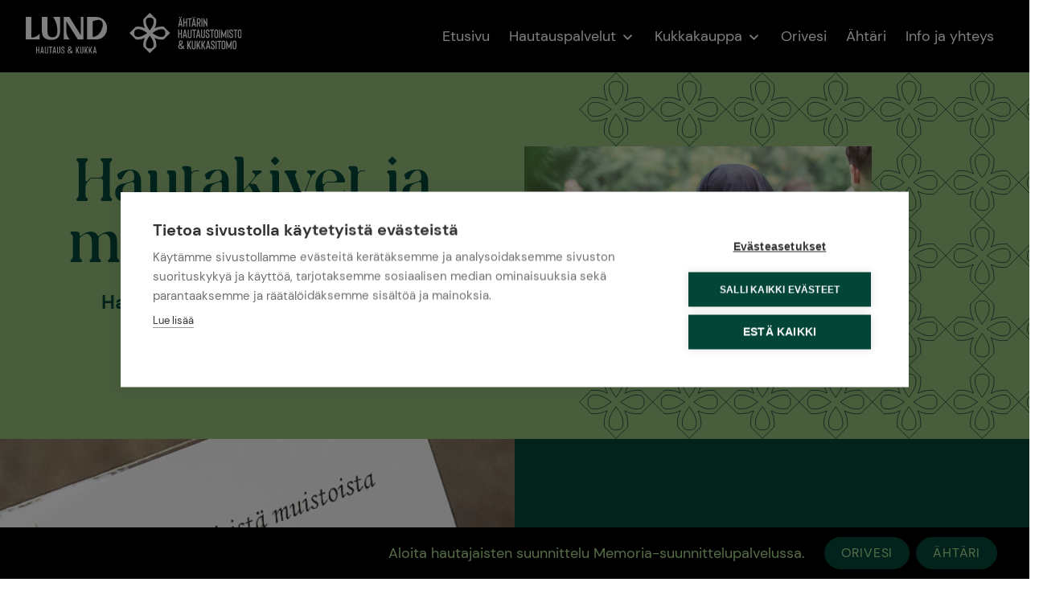

--- FILE ---
content_type: text/html; charset=UTF-8
request_url: https://hautaustoimisto.fi/hautauspalvelut/hautakivet-ja-muistomerkit/
body_size: 9010
content:
<!doctype html>
<html lang="fi">
  <head>
    <meta charset="utf-8">
    <meta http-equiv="x-ua-compatible" content="ie=edge">
    <meta name="viewport" content="width=device-width, initial-scale=1, shrink-to-fit=no">
    <link href="/fontawesome-pro-5.14.0-web/css/all.css" rel="stylesheet">
    <title>Hautakivet ja muistomerkit &#x2d; Hautaustoimisto Lund</title>

<!-- Google Tag Manager for WordPress by gtm4wp.com -->
<script data-cfasync="false" data-pagespeed-no-defer>
	var gtm4wp_datalayer_name = "dataLayer";
	var dataLayer = dataLayer || [];
</script>
<!-- End Google Tag Manager for WordPress by gtm4wp.com -->
<!-- The SEO Framework by Sybre Waaijer -->
<meta name="robots" content="max-snippet:-1,max-image-preview:large,max-video-preview:-1" />
<meta name="description" content="Hautakivi merkki on pitkään kestävä muisto vainajasta. Sen äärellä omaiset käyvät vierailemassa ja tuomassa kukkia tai kynttilöitä." />
<meta property="og:image" content="https://hautaustoimisto.fi/app/uploads/2023/03/memoria-nelio-726A7553.jpg" />
<meta property="og:image:width" content="800" />
<meta property="og:image:height" content="800" />
<meta property="og:image:alt" content="Hautajaissaattue haudalla." />
<meta property="og:locale" content="fi_FI" />
<meta property="og:type" content="website" />
<meta property="og:title" content="Hautakivet ja muistomerkit" />
<meta property="og:description" content="Hautakivi merkki on pitkään kestävä muisto vainajasta. Sen äärellä omaiset käyvät vierailemassa ja tuomassa kukkia tai kynttilöitä." />
<meta property="og:url" content="https://hautaustoimisto.fi/hautauspalvelut/hautakivet-ja-muistomerkit/" />
<meta property="og:site_name" content="Hautaustoimisto Lund" />
<meta name="twitter:card" content="summary_large_image" />
<meta name="twitter:title" content="Hautakivet ja muistomerkit" />
<meta name="twitter:description" content="Hautakivi merkki on pitkään kestävä muisto vainajasta. Sen äärellä omaiset käyvät vierailemassa ja tuomassa kukkia tai kynttilöitä." />
<meta name="twitter:image" content="https://hautaustoimisto.fi/app/uploads/2023/03/memoria-nelio-726A7553.jpg" />
<meta name="twitter:image:alt" content="Hautajaissaattue haudalla." />
<link rel="canonical" href="https://hautaustoimisto.fi/hautauspalvelut/hautakivet-ja-muistomerkit/" />
<script type="application/ld+json">{"@context":"https://schema.org","@type":"BreadcrumbList","itemListElement":[{"@type":"ListItem","position":1,"item":{"@id":"https://hautaustoimisto.fi/","name":"Hautaustoimisto Lund"}},{"@type":"ListItem","position":2,"item":{"@id":"https://hautaustoimisto.fi/hautauspalvelut/","name":"Hautauspalvelut"}},{"@type":"ListItem","position":3,"item":{"@id":"https://hautaustoimisto.fi/hautauspalvelut/hautakivet-ja-muistomerkit/","name":"Hautakivet ja muistomerkit"}}]}</script>
<!-- / The SEO Framework by Sybre Waaijer | 5.91ms meta | 0.92ms boot -->

<link rel='stylesheet' id='wp-block-library-css' href='https://hautaustoimisto.fi/wp/wp-includes/css/dist/block-library/style.min.css' media='all' />
<link rel='stylesheet' id='safe-svg-block-frontend-css' href='https://hautaustoimisto.fi/app/plugins/safe-svg//dist/safe-svg-block-frontend.css' media='all' />
<link rel='stylesheet' id='classic-theme-styles-css' href='https://hautaustoimisto.fi/wp/wp-includes/css/classic-themes.min.css' media='all' />
<style id='global-styles-inline-css'>
body{--wp--preset--color--black: #000;--wp--preset--color--cyan-bluish-gray: #abb8c3;--wp--preset--color--white: #fff;--wp--preset--color--pale-pink: #f78da7;--wp--preset--color--vivid-red: #cf2e2e;--wp--preset--color--luminous-vivid-orange: #ff6900;--wp--preset--color--luminous-vivid-amber: #fcb900;--wp--preset--color--light-green-cyan: #7bdcb5;--wp--preset--color--vivid-green-cyan: #00d084;--wp--preset--color--pale-cyan-blue: #8ed1fc;--wp--preset--color--vivid-cyan-blue: #0693e3;--wp--preset--color--vivid-purple: #9b51e0;--wp--preset--color--pink: #FF95EF;--wp--preset--color--red: #990030;--wp--preset--color--gray: #D0D3D4;--wp--preset--color--lightgreen: #ADDC91;--wp--preset--color--green: #034638;--wp--preset--gradient--vivid-cyan-blue-to-vivid-purple: linear-gradient(135deg,rgba(6,147,227,1) 0%,rgb(155,81,224) 100%);--wp--preset--gradient--light-green-cyan-to-vivid-green-cyan: linear-gradient(135deg,rgb(122,220,180) 0%,rgb(0,208,130) 100%);--wp--preset--gradient--luminous-vivid-amber-to-luminous-vivid-orange: linear-gradient(135deg,rgba(252,185,0,1) 0%,rgba(255,105,0,1) 100%);--wp--preset--gradient--luminous-vivid-orange-to-vivid-red: linear-gradient(135deg,rgba(255,105,0,1) 0%,rgb(207,46,46) 100%);--wp--preset--gradient--very-light-gray-to-cyan-bluish-gray: linear-gradient(135deg,rgb(238,238,238) 0%,rgb(169,184,195) 100%);--wp--preset--gradient--cool-to-warm-spectrum: linear-gradient(135deg,rgb(74,234,220) 0%,rgb(151,120,209) 20%,rgb(207,42,186) 40%,rgb(238,44,130) 60%,rgb(251,105,98) 80%,rgb(254,248,76) 100%);--wp--preset--gradient--blush-light-purple: linear-gradient(135deg,rgb(255,206,236) 0%,rgb(152,150,240) 100%);--wp--preset--gradient--blush-bordeaux: linear-gradient(135deg,rgb(254,205,165) 0%,rgb(254,45,45) 50%,rgb(107,0,62) 100%);--wp--preset--gradient--luminous-dusk: linear-gradient(135deg,rgb(255,203,112) 0%,rgb(199,81,192) 50%,rgb(65,88,208) 100%);--wp--preset--gradient--pale-ocean: linear-gradient(135deg,rgb(255,245,203) 0%,rgb(182,227,212) 50%,rgb(51,167,181) 100%);--wp--preset--gradient--electric-grass: linear-gradient(135deg,rgb(202,248,128) 0%,rgb(113,206,126) 100%);--wp--preset--gradient--midnight: linear-gradient(135deg,rgb(2,3,129) 0%,rgb(40,116,252) 100%);--wp--preset--duotone--dark-grayscale: url('#wp-duotone-dark-grayscale');--wp--preset--duotone--grayscale: url('#wp-duotone-grayscale');--wp--preset--duotone--purple-yellow: url('#wp-duotone-purple-yellow');--wp--preset--duotone--blue-red: url('#wp-duotone-blue-red');--wp--preset--duotone--midnight: url('#wp-duotone-midnight');--wp--preset--duotone--magenta-yellow: url('#wp-duotone-magenta-yellow');--wp--preset--duotone--purple-green: url('#wp-duotone-purple-green');--wp--preset--duotone--blue-orange: url('#wp-duotone-blue-orange');--wp--preset--font-size--small: 13px;--wp--preset--font-size--medium: 20px;--wp--preset--font-size--large: 36px;--wp--preset--font-size--x-large: 42px;--wp--preset--spacing--20: 0.44rem;--wp--preset--spacing--30: 0.67rem;--wp--preset--spacing--40: 1rem;--wp--preset--spacing--50: 1.5rem;--wp--preset--spacing--60: 2.25rem;--wp--preset--spacing--70: 3.38rem;--wp--preset--spacing--80: 5.06rem;}:where(.is-layout-flex){gap: 0.5em;}body .is-layout-flow > .alignleft{float: left;margin-inline-start: 0;margin-inline-end: 2em;}body .is-layout-flow > .alignright{float: right;margin-inline-start: 2em;margin-inline-end: 0;}body .is-layout-flow > .aligncenter{margin-left: auto !important;margin-right: auto !important;}body .is-layout-constrained > .alignleft{float: left;margin-inline-start: 0;margin-inline-end: 2em;}body .is-layout-constrained > .alignright{float: right;margin-inline-start: 2em;margin-inline-end: 0;}body .is-layout-constrained > .aligncenter{margin-left: auto !important;margin-right: auto !important;}body .is-layout-constrained > :where(:not(.alignleft):not(.alignright):not(.alignfull)){max-width: var(--wp--style--global--content-size);margin-left: auto !important;margin-right: auto !important;}body .is-layout-constrained > .alignwide{max-width: var(--wp--style--global--wide-size);}body .is-layout-flex{display: flex;}body .is-layout-flex{flex-wrap: wrap;align-items: center;}body .is-layout-flex > *{margin: 0;}:where(.wp-block-columns.is-layout-flex){gap: 2em;}.has-black-color{color: var(--wp--preset--color--black) !important;}.has-cyan-bluish-gray-color{color: var(--wp--preset--color--cyan-bluish-gray) !important;}.has-white-color{color: var(--wp--preset--color--white) !important;}.has-pale-pink-color{color: var(--wp--preset--color--pale-pink) !important;}.has-vivid-red-color{color: var(--wp--preset--color--vivid-red) !important;}.has-luminous-vivid-orange-color{color: var(--wp--preset--color--luminous-vivid-orange) !important;}.has-luminous-vivid-amber-color{color: var(--wp--preset--color--luminous-vivid-amber) !important;}.has-light-green-cyan-color{color: var(--wp--preset--color--light-green-cyan) !important;}.has-vivid-green-cyan-color{color: var(--wp--preset--color--vivid-green-cyan) !important;}.has-pale-cyan-blue-color{color: var(--wp--preset--color--pale-cyan-blue) !important;}.has-vivid-cyan-blue-color{color: var(--wp--preset--color--vivid-cyan-blue) !important;}.has-vivid-purple-color{color: var(--wp--preset--color--vivid-purple) !important;}.has-black-background-color{background-color: var(--wp--preset--color--black) !important;}.has-cyan-bluish-gray-background-color{background-color: var(--wp--preset--color--cyan-bluish-gray) !important;}.has-white-background-color{background-color: var(--wp--preset--color--white) !important;}.has-pale-pink-background-color{background-color: var(--wp--preset--color--pale-pink) !important;}.has-vivid-red-background-color{background-color: var(--wp--preset--color--vivid-red) !important;}.has-luminous-vivid-orange-background-color{background-color: var(--wp--preset--color--luminous-vivid-orange) !important;}.has-luminous-vivid-amber-background-color{background-color: var(--wp--preset--color--luminous-vivid-amber) !important;}.has-light-green-cyan-background-color{background-color: var(--wp--preset--color--light-green-cyan) !important;}.has-vivid-green-cyan-background-color{background-color: var(--wp--preset--color--vivid-green-cyan) !important;}.has-pale-cyan-blue-background-color{background-color: var(--wp--preset--color--pale-cyan-blue) !important;}.has-vivid-cyan-blue-background-color{background-color: var(--wp--preset--color--vivid-cyan-blue) !important;}.has-vivid-purple-background-color{background-color: var(--wp--preset--color--vivid-purple) !important;}.has-black-border-color{border-color: var(--wp--preset--color--black) !important;}.has-cyan-bluish-gray-border-color{border-color: var(--wp--preset--color--cyan-bluish-gray) !important;}.has-white-border-color{border-color: var(--wp--preset--color--white) !important;}.has-pale-pink-border-color{border-color: var(--wp--preset--color--pale-pink) !important;}.has-vivid-red-border-color{border-color: var(--wp--preset--color--vivid-red) !important;}.has-luminous-vivid-orange-border-color{border-color: var(--wp--preset--color--luminous-vivid-orange) !important;}.has-luminous-vivid-amber-border-color{border-color: var(--wp--preset--color--luminous-vivid-amber) !important;}.has-light-green-cyan-border-color{border-color: var(--wp--preset--color--light-green-cyan) !important;}.has-vivid-green-cyan-border-color{border-color: var(--wp--preset--color--vivid-green-cyan) !important;}.has-pale-cyan-blue-border-color{border-color: var(--wp--preset--color--pale-cyan-blue) !important;}.has-vivid-cyan-blue-border-color{border-color: var(--wp--preset--color--vivid-cyan-blue) !important;}.has-vivid-purple-border-color{border-color: var(--wp--preset--color--vivid-purple) !important;}.has-vivid-cyan-blue-to-vivid-purple-gradient-background{background: var(--wp--preset--gradient--vivid-cyan-blue-to-vivid-purple) !important;}.has-light-green-cyan-to-vivid-green-cyan-gradient-background{background: var(--wp--preset--gradient--light-green-cyan-to-vivid-green-cyan) !important;}.has-luminous-vivid-amber-to-luminous-vivid-orange-gradient-background{background: var(--wp--preset--gradient--luminous-vivid-amber-to-luminous-vivid-orange) !important;}.has-luminous-vivid-orange-to-vivid-red-gradient-background{background: var(--wp--preset--gradient--luminous-vivid-orange-to-vivid-red) !important;}.has-very-light-gray-to-cyan-bluish-gray-gradient-background{background: var(--wp--preset--gradient--very-light-gray-to-cyan-bluish-gray) !important;}.has-cool-to-warm-spectrum-gradient-background{background: var(--wp--preset--gradient--cool-to-warm-spectrum) !important;}.has-blush-light-purple-gradient-background{background: var(--wp--preset--gradient--blush-light-purple) !important;}.has-blush-bordeaux-gradient-background{background: var(--wp--preset--gradient--blush-bordeaux) !important;}.has-luminous-dusk-gradient-background{background: var(--wp--preset--gradient--luminous-dusk) !important;}.has-pale-ocean-gradient-background{background: var(--wp--preset--gradient--pale-ocean) !important;}.has-electric-grass-gradient-background{background: var(--wp--preset--gradient--electric-grass) !important;}.has-midnight-gradient-background{background: var(--wp--preset--gradient--midnight) !important;}.has-small-font-size{font-size: var(--wp--preset--font-size--small) !important;}.has-medium-font-size{font-size: var(--wp--preset--font-size--medium) !important;}.has-large-font-size{font-size: var(--wp--preset--font-size--large) !important;}.has-x-large-font-size{font-size: var(--wp--preset--font-size--x-large) !important;}
.wp-block-navigation a:where(:not(.wp-element-button)){color: inherit;}
:where(.wp-block-columns.is-layout-flex){gap: 2em;}
.wp-block-pullquote{font-size: 1.5em;line-height: 1.6;}
</style>
<link rel='stylesheet' id='contact-form-7-css' href='https://hautaustoimisto.fi/app/plugins/contact-form-7/includes/css/styles.css' media='all' />
<link rel='stylesheet' id='sage/app.css-css' href='https://hautaustoimisto.fi/app/themes/hautaustoimistolund/dist/styles/app.css?id=aba5425de92881420e56' media='all' />

<!-- Google Tag Manager for WordPress by gtm4wp.com -->
<!-- GTM Container placement set to automatic -->
<script data-cfasync="false" data-pagespeed-no-defer type="text/javascript">
	var dataLayer_content = {"pagePostType":"page","pagePostType2":"single-page","pagePostAuthor":"yllapitaja"};
	dataLayer.push( dataLayer_content );
</script>
<script data-cfasync="false">
(function(w,d,s,l,i){w[l]=w[l]||[];w[l].push({'gtm.start':
new Date().getTime(),event:'gtm.js'});var f=d.getElementsByTagName(s)[0],
j=d.createElement(s),dl=l!='dataLayer'?'&l='+l:'';j.async=true;j.src=
'//www.googletagmanager.com/gtm.'+'js?id='+i+dl;f.parentNode.insertBefore(j,f);
})(window,document,'script','dataLayer','GTM-KSQNDDF');
</script>
<!-- End Google Tag Manager -->
<!-- End Google Tag Manager for WordPress by gtm4wp.com --><link rel="icon" href="https://hautaustoimisto.fi/app/uploads/2022/11/green-flower.svg" sizes="32x32" />
<link rel="icon" href="https://hautaustoimisto.fi/app/uploads/2022/11/green-flower.svg" sizes="192x192" />
<link rel="apple-touch-icon" href="https://hautaustoimisto.fi/app/uploads/2022/11/green-flower.svg" />
<meta name="msapplication-TileImage" content="https://hautaustoimisto.fi/app/uploads/2022/11/green-flower.svg" />
  </head>

  <body class="page-template-default page page-id-238 page-child parent-pageid-9 wp-custom-logo wp-embed-responsive hautakivet-ja-muistomerkit">
    <svg xmlns="http://www.w3.org/2000/svg" viewBox="0 0 0 0" width="0" height="0" focusable="false" role="none" style="visibility: hidden; position: absolute; left: -9999px; overflow: hidden;" ><defs><filter id="wp-duotone-dark-grayscale"><feColorMatrix color-interpolation-filters="sRGB" type="matrix" values=" .299 .587 .114 0 0 .299 .587 .114 0 0 .299 .587 .114 0 0 .299 .587 .114 0 0 " /><feComponentTransfer color-interpolation-filters="sRGB" ><feFuncR type="table" tableValues="0 0.49803921568627" /><feFuncG type="table" tableValues="0 0.49803921568627" /><feFuncB type="table" tableValues="0 0.49803921568627" /><feFuncA type="table" tableValues="1 1" /></feComponentTransfer><feComposite in2="SourceGraphic" operator="in" /></filter></defs></svg><svg xmlns="http://www.w3.org/2000/svg" viewBox="0 0 0 0" width="0" height="0" focusable="false" role="none" style="visibility: hidden; position: absolute; left: -9999px; overflow: hidden;" ><defs><filter id="wp-duotone-grayscale"><feColorMatrix color-interpolation-filters="sRGB" type="matrix" values=" .299 .587 .114 0 0 .299 .587 .114 0 0 .299 .587 .114 0 0 .299 .587 .114 0 0 " /><feComponentTransfer color-interpolation-filters="sRGB" ><feFuncR type="table" tableValues="0 1" /><feFuncG type="table" tableValues="0 1" /><feFuncB type="table" tableValues="0 1" /><feFuncA type="table" tableValues="1 1" /></feComponentTransfer><feComposite in2="SourceGraphic" operator="in" /></filter></defs></svg><svg xmlns="http://www.w3.org/2000/svg" viewBox="0 0 0 0" width="0" height="0" focusable="false" role="none" style="visibility: hidden; position: absolute; left: -9999px; overflow: hidden;" ><defs><filter id="wp-duotone-purple-yellow"><feColorMatrix color-interpolation-filters="sRGB" type="matrix" values=" .299 .587 .114 0 0 .299 .587 .114 0 0 .299 .587 .114 0 0 .299 .587 .114 0 0 " /><feComponentTransfer color-interpolation-filters="sRGB" ><feFuncR type="table" tableValues="0.54901960784314 0.98823529411765" /><feFuncG type="table" tableValues="0 1" /><feFuncB type="table" tableValues="0.71764705882353 0.25490196078431" /><feFuncA type="table" tableValues="1 1" /></feComponentTransfer><feComposite in2="SourceGraphic" operator="in" /></filter></defs></svg><svg xmlns="http://www.w3.org/2000/svg" viewBox="0 0 0 0" width="0" height="0" focusable="false" role="none" style="visibility: hidden; position: absolute; left: -9999px; overflow: hidden;" ><defs><filter id="wp-duotone-blue-red"><feColorMatrix color-interpolation-filters="sRGB" type="matrix" values=" .299 .587 .114 0 0 .299 .587 .114 0 0 .299 .587 .114 0 0 .299 .587 .114 0 0 " /><feComponentTransfer color-interpolation-filters="sRGB" ><feFuncR type="table" tableValues="0 1" /><feFuncG type="table" tableValues="0 0.27843137254902" /><feFuncB type="table" tableValues="0.5921568627451 0.27843137254902" /><feFuncA type="table" tableValues="1 1" /></feComponentTransfer><feComposite in2="SourceGraphic" operator="in" /></filter></defs></svg><svg xmlns="http://www.w3.org/2000/svg" viewBox="0 0 0 0" width="0" height="0" focusable="false" role="none" style="visibility: hidden; position: absolute; left: -9999px; overflow: hidden;" ><defs><filter id="wp-duotone-midnight"><feColorMatrix color-interpolation-filters="sRGB" type="matrix" values=" .299 .587 .114 0 0 .299 .587 .114 0 0 .299 .587 .114 0 0 .299 .587 .114 0 0 " /><feComponentTransfer color-interpolation-filters="sRGB" ><feFuncR type="table" tableValues="0 0" /><feFuncG type="table" tableValues="0 0.64705882352941" /><feFuncB type="table" tableValues="0 1" /><feFuncA type="table" tableValues="1 1" /></feComponentTransfer><feComposite in2="SourceGraphic" operator="in" /></filter></defs></svg><svg xmlns="http://www.w3.org/2000/svg" viewBox="0 0 0 0" width="0" height="0" focusable="false" role="none" style="visibility: hidden; position: absolute; left: -9999px; overflow: hidden;" ><defs><filter id="wp-duotone-magenta-yellow"><feColorMatrix color-interpolation-filters="sRGB" type="matrix" values=" .299 .587 .114 0 0 .299 .587 .114 0 0 .299 .587 .114 0 0 .299 .587 .114 0 0 " /><feComponentTransfer color-interpolation-filters="sRGB" ><feFuncR type="table" tableValues="0.78039215686275 1" /><feFuncG type="table" tableValues="0 0.94901960784314" /><feFuncB type="table" tableValues="0.35294117647059 0.47058823529412" /><feFuncA type="table" tableValues="1 1" /></feComponentTransfer><feComposite in2="SourceGraphic" operator="in" /></filter></defs></svg><svg xmlns="http://www.w3.org/2000/svg" viewBox="0 0 0 0" width="0" height="0" focusable="false" role="none" style="visibility: hidden; position: absolute; left: -9999px; overflow: hidden;" ><defs><filter id="wp-duotone-purple-green"><feColorMatrix color-interpolation-filters="sRGB" type="matrix" values=" .299 .587 .114 0 0 .299 .587 .114 0 0 .299 .587 .114 0 0 .299 .587 .114 0 0 " /><feComponentTransfer color-interpolation-filters="sRGB" ><feFuncR type="table" tableValues="0.65098039215686 0.40392156862745" /><feFuncG type="table" tableValues="0 1" /><feFuncB type="table" tableValues="0.44705882352941 0.4" /><feFuncA type="table" tableValues="1 1" /></feComponentTransfer><feComposite in2="SourceGraphic" operator="in" /></filter></defs></svg><svg xmlns="http://www.w3.org/2000/svg" viewBox="0 0 0 0" width="0" height="0" focusable="false" role="none" style="visibility: hidden; position: absolute; left: -9999px; overflow: hidden;" ><defs><filter id="wp-duotone-blue-orange"><feColorMatrix color-interpolation-filters="sRGB" type="matrix" values=" .299 .587 .114 0 0 .299 .587 .114 0 0 .299 .587 .114 0 0 .299 .587 .114 0 0 " /><feComponentTransfer color-interpolation-filters="sRGB" ><feFuncR type="table" tableValues="0.098039215686275 1" /><feFuncG type="table" tableValues="0 0.66274509803922" /><feFuncB type="table" tableValues="0.84705882352941 0.41960784313725" /><feFuncA type="table" tableValues="1 1" /></feComponentTransfer><feComposite in2="SourceGraphic" operator="in" /></filter></defs></svg>
<!-- GTM Container placement set to automatic -->
<!-- Google Tag Manager (noscript) -->
				<noscript><iframe src="https://www.googletagmanager.com/ns.html?id=GTM-KSQNDDF" height="0" width="0" style="display:none;visibility:hidden" aria-hidden="true"></iframe></noscript>
<!-- End Google Tag Manager (noscript) -->    
    <div id="app">
      <header class="banner">
  <a href="#main-content" id="skip-to-content-link">Hyppää sisältöön</a>

  <div class="navigation-container">
    <div class="logo-container">
      <a class="brand" href="https://hautaustoimisto.fi/">
                  <img src="https://hautaustoimisto.fi/app/uploads/2022/11/lund-ja-ahtari-logo-white-full.svg">
              </a>
    </div>
    <div class="primary-menu-container">
      <div id="primary-menu" class="navbar-menu"><a class='navbar-item Etusivu  menu-item menu-item-type-post_type menu-item-object-page menu-item-home' href='https://hautaustoimisto.fi/' target=''>Etusivu</a><div class='navbar-item Hautauspalvelut  menu-item menu-item-type-post_type menu-item-object-page current-page-ancestor current-menu-ancestor current-menu-parent current-page-parent current_page_parent current_page_ancestor menu-item-has-children has-dropdown is-hoverable'>
<a class='navbar-link' href='https://hautaustoimisto.fi/hautauspalvelut/' target=''>Hautauspalvelut<i class='far fa-angle-down'></i></a><div class='navbar-dropdown'><a class='navbar-item Arkut ja uurnat  menu-item menu-item-type-post_type menu-item-object-page' href='https://hautaustoimisto.fi/hautauspalvelut/arkut-ja-uurnat/' target=''>Arkut ja uurnat</a><a class='navbar-item Kukat, koristelu ja muistaminen  menu-item menu-item-type-post_type menu-item-object-page' href='https://hautaustoimisto.fi/hautauspalvelut/kukat-koristelu-ja-muistaminen/' target=''>Kukat, koristelu ja muistaminen</a><a class='navbar-item Hautakivet ja muistomerkit  menu-item menu-item-type-post_type menu-item-object-page current-menu-item page_item page-item-238 current_page_item' href='https://hautaustoimisto.fi/hautauspalvelut/hautakivet-ja-muistomerkit/' target=''>Hautakivet ja muistomerkit</a><a class='navbar-item Kuljetukset  menu-item menu-item-type-post_type menu-item-object-page' href='https://hautaustoimisto.fi/hautauspalvelut/kuljetukset/' target=''>Kuljetukset</a><a class='navbar-item Siunaus- ja muistotilaisuudet  menu-item menu-item-type-post_type menu-item-object-page' href='https://hautaustoimisto.fi/hautauspalvelut/siunaus-ja-muistotilaisuudet/' target=''>Siunaus- ja muistotilaisuudet</a><a class='navbar-item Perunkirjoitukset  menu-item menu-item-type-post_type menu-item-object-page' href='https://hautaustoimisto.fi/hautauspalvelut/perunkirjoitukset/' target=''>Perunkirjoitukset</a><a class='navbar-item Ennakkosuunnittelu  menu-item menu-item-type-post_type menu-item-object-page' href='https://hautaustoimisto.fi/hautauspalvelut/ennakkosuunnittelu/' target=''>Ennakkosuunnittelu</a></div></div></a><div class='navbar-item Kukkakauppa  menu-item menu-item-type-post_type menu-item-object-page menu-item-has-children has-dropdown is-hoverable'>
<a class='navbar-link' href='https://hautaustoimisto.fi/kukkakauppa/' target=''>Kukkakauppa<i class='far fa-angle-down'></i></a><div class='navbar-dropdown'><a class='navbar-item Hautajaiskukat  menu-item menu-item-type-post_type menu-item-object-page' href='https://hautaustoimisto.fi/kukkakauppa/hautajaiskukat/' target=''>Hautajaiskukat</a><a class='navbar-item Ilon juhlat  menu-item menu-item-type-post_type menu-item-object-page' href='https://hautaustoimisto.fi/kukkakauppa/ilon-juhlat/' target=''>Ilon juhlat</a><a class='navbar-item Yritykset ja messut  menu-item menu-item-type-post_type menu-item-object-page' href='https://hautaustoimisto.fi/kukkakauppa/yritykset-ja-messut/' target=''>Yritykset ja messut</a><a class='navbar-item Kodin kasvit  menu-item menu-item-type-post_type menu-item-object-page' href='https://hautaustoimisto.fi/kukkakauppa/kodin-kasvit/' target=''>Kodin kasvit</a></div></div></a><a class='navbar-item Orivesi  menu-item menu-item-type-post_type menu-item-object-page' href='https://hautaustoimisto.fi/orivesi/' target=''>Orivesi</a><a class='navbar-item Ähtäri  menu-item menu-item-type-post_type menu-item-object-page' href='https://hautaustoimisto.fi/ahtari/' target=''>Ähtäri</a><a class='navbar-item Info ja yhteys  menu-item menu-item-type-post_type menu-item-object-page' href='https://hautaustoimisto.fi/info-ja-yhteys/' target=''>Info ja yhteys</a></div>    </div>
    <div class="menu-opener is-hidden-desktop">
      <button class="button navbar-burger" data-target="primary-menu">
        <span></span>
        <span></span>
        <span></span>
      </button>
    </div>
  </div>
</header>


<div class="page-container" id="main-content">
  <main class="main">
         <div class="page-hero-container has-lightgreen-background-color is-columned">
      <div class="page-hero-inner-cols columns is-multiline">
        <div class="page-hero-text-content column is-6">
          <div class="texts-container has-green-color">
            <h1>Hautakivet ja muistomerkit</h1>
            <p>Hautakivi on muisto, joka kestää vuosikymmeniä.</p>
          </div>
        </div>
        <div class="page-hero-image-col column is-6">
          <div class="image-bg-container cover-color-is-green">
          </div>
          <div class="image-container-inner">
                          <img src="https://hautaustoimisto.fi/app/uploads/2023/03/memoria-nelio-726A7553.jpg">
                      </div>
        </div>
      </div>
    </div>
  


    <div class="image-text-container-outer">
  <div class="image-text-inner columns is-multiline text-side-right">
    <div class="text-container has-green-background-color column is-6">
      <div class="text-inner-container">
        
        <div class="texts-container has-lightgreen-color">
          <h2>Hautakivet ja muistomerkit</h2>
<p>Hautakivi on pitkään kestävä muisto vainajasta. Sen äärellä omaiset käyvät vierailemassa ja tuomassa kukkia tai kynttilöitä. Tämän vuoksi on tärkeää, että hautakivi valitaan huolella vainajan mieltymyksiä kunnioittaen niin, että se kuvastaa tämän elämää.</p>
<p><span style="font-weight: 400;">Hautakivi voi olla hyvin perinteinen ja pelkistetty. Se voi olla myös hyvin persoonallinen ja kuvastaa henkilölle tai suvulle tärkeitä asioita. Autamme sinua sopivan hautamuistomerkin ja kokonaisuuden valinnassa.</span></p>
<p>Laadukas, suomalainen hautakivi kestää aikaa ja näyttää hyvältä vielä vuosienkin päästä. Näin hautamuistomerkki heijastaa aikaamme myös tulevaisuuden sukupolville. Valikoimassamme on useita kivimalleja, joista autamme sinua valitsemaan sopivimman. Kauttamme saat myös muistolaatat sekä haudalle asetettavat koristepatsaat, muistoesineet ja lyhdyt.</p>
<p>Oriveden myymälän yhteydessä on hautakivimyymälä, jossa nähtävillä on aina yli 10 erilaista hautakiveä. Ähtärin myymälän jatkuvassa hautakivinäyttelyssä on näytillä 6-7 hautakiveä.</p>

        </div>

              </div>
    </div>
    <div class="image-container column is-6" style="background-image: url(https://hautaustoimisto.fi/app/uploads/2023/03/memoria-nelio-726A7111.jpg)">
    </div>
  </div>
</div>


<div class="image-text-container-outer">
  <div class="image-text-inner columns is-multiline text-side-right">
    <div class="text-container has-lightgreen-background-color column is-6">
      <div class="text-inner-container">
        
        <div class="texts-container has-green-color">
          <h2>Hautakivien suunnittelupalvelu</h2>
<p>Tarjoamme myös hautakivien suunnittelupalvelua. Käytössämme on Kivilähteen laadukas 3D-suunnitteluohjelma, jolla teemme asiakkaalle luonnoskuvan hautakivestä ennen sen tilaamista.</p>
<p>Hautakivestä voi suunnitteluohjelman avulla tehdä yksilöllisen kokonaisuuden, joka kuvastaa vainajan elämää, hänen persoonaansa ja kiinnostuksen kohteita.</p>

        </div>

                  <div class="buttons-container">
                                    <a class="button button-green-color" href="https://hautaustoimisto.fi/info-ja-yhteys/" target="">Ota yhteyttä</a>
                      </div>
              </div>
    </div>
    <div class="image-container column is-6" style="background-image: url(https://hautaustoimisto.fi/app/uploads/2023/03/orivesi-ahtari-pattern.jpg)">
    </div>
  </div>
</div>


<div class="image-text-container-outer">
  <div class="image-text-inner columns is-multiline text-side-left">
    <div class="text-container has-lightgreen-background-color column is-6">
      <div class="text-inner-container">
        
        <div class="texts-container has-green-color">
          <h2>Hautakivilaatat</h2>
<p><span style="font-weight: 400;">Hautakiveen tai nimilehtoon voidaan lisätä nimi myös nimilaatalla. Muistolaattaa tarvitaan, jos läheisesi on haudattu tuhkaamalla ja tuhka on siroteltu esimerkiksi yhteiseen uurnalehtoon. Tällöin hautausmaalla sijaitsevaan muistopaateen lisätään vainajan tiedot sisältävä muistolaatta.</span></p>
<p><span style="font-weight: 400;">Muistolaatta tehdään pronssista tai teräksestä, ja se kestää kauniina vuosia. Nimilaatta on helppo tapa lisätä nimi vanhaan hautakiveen, sillä se säästää tilaa ja näin mahdollistaa kiven käytön useamman vainajan muistomerkkinä.</span></p>
<h2></h2>
<h2>Hautakiven kaiverrus</h2>
<p><span style="font-weight: 400;">Vanhaan hautakiveen voidaan kaivertaa uusi nimi, jolloin sama kivi palvelee useamman vainajan muistona. Joskus vanhassa kivessä ei enää ole tilaa uudelle nimelle, mutta siitä ei kuitenkaan esimerkiksi tunnesyistä haluta luopua. Tällöin kiveen voidaan suunnitella lisätilaa alkuperäistä tyyliä hävittämättä.</span></p>

        </div>

                  <div class="buttons-container">
                                    <a class="button button-green-color" href="https://hautaustoimisto.fi/info-ja-yhteys/" target="">Ota yhteyttä</a>
                      </div>
              </div>
    </div>
    <div class="image-container column is-6" style="background-image: url(https://hautaustoimisto.fi/app/uploads/2023/03/memoria-nelio-726A7566.jpg)">
    </div>
  </div>
</div>


<div class="three-column-block-outer">
  <div class="three-column-block-inner">
    <div class="three-column-cols columns is-multiline">
              <div class="left-content-col column is-4 has-green-background-color" style="background-image: url(https://hautaustoimisto.fi/app/themes/hautaustoimistolund/dist/images/lightgreen-flower-background.svg?id=743cbebdad0ea9db7c95)">
        </div>
            <div class="center-text-col column is-4 has-gray-background-color">
        <div class="text-container-inner">
          <h2>Hautakiven entisöinti ja kunnostus</h2>
<p>Entisöinnillä hautakivi palautetaan alkuperäiseen kuntoonsa. Kivestä puhdistetaan sammal ja muu ajan saatossa kertynyt lika, ja sen kaiverrusten alkuperäinen väri palautetaan maalilla tai kultauksella. Oikaisemme myös ajan myötä vinoon menneet hautakivet.</p>

                  </div>
      </div>
              <div class="right-image-col column is-4" style="background-image: url(https://hautaustoimisto.fi/app/uploads/2023/03/memoria-nelio-726A7555.jpg)">
        </div>
          </div>
  </div>
</div>



<div class="wp-block-cover alignfull"><span aria-hidden="true" class="wp-block-cover__background has-background-dim"></span><img decoding="async" width="1920" height="1080" class="wp-block-cover__image-background wp-image-706" alt="Kukkakimppu ja vanha valokuva." src="https://hautaustoimisto.fi/app/uploads/2023/03/hautaus-ja-kukka-orivesi-ahtari-16-9-kuva_246.jpg" data-object-fit="cover" srcset="https://hautaustoimisto.fi/app/uploads/2023/03/hautaus-ja-kukka-orivesi-ahtari-16-9-kuva_246.jpg 1920w, https://hautaustoimisto.fi/app/uploads/2023/03/hautaus-ja-kukka-orivesi-ahtari-16-9-kuva_246-300x169.jpg 300w, https://hautaustoimisto.fi/app/uploads/2023/03/hautaus-ja-kukka-orivesi-ahtari-16-9-kuva_246-1024x576.jpg 1024w, https://hautaustoimisto.fi/app/uploads/2023/03/hautaus-ja-kukka-orivesi-ahtari-16-9-kuva_246-768x432.jpg 768w, https://hautaustoimisto.fi/app/uploads/2023/03/hautaus-ja-kukka-orivesi-ahtari-16-9-kuva_246-1536x864.jpg 1536w" sizes="(max-width: 1920px) 100vw, 1920px" /><div class="wp-block-cover__inner-container">
<h2 class="has-text-align-center has-white-color has-text-color">Suunnittele hautajaiset Memoria -verkkopalvelussa</h2>



<div class="is-content-justification-center is-layout-flex wp-container-1 wp-block-buttons">
<div class="wp-block-button"><a class="wp-block-button__link has-green-background-color has-background wp-element-button" href="https://app.memoria.fi/toimisto/hautaustoimisto-ja-kukkakauppa-lund/" target="_blank" rel="noreferrer noopener">Orivesi</a></div>



<div class="wp-block-button"><a class="wp-block-button__link has-green-background-color has-background wp-element-button" href="https://app.memoria.fi/toimisto/hautaustoimisto-ja-kukkakauppa-lund/" target="_blank" rel="noreferrer noopener">Ähtäri</a></div>
</div>
</div></div>


<div class="offices-container-outer">
  <div class="offices-container-cols columns is-multiline">
    <div class="lund-container column is-6 has-green-background-color">
      <div class="lund-inner">
                  <img src="https://hautaustoimisto.fi/app/uploads/2022/11/lund-logo-green.svg" alt="lund-logo-green">
                <div class="texts-container has-lightgreen-color">
          <h2>Palvelemme koko Pohjois-Pirkanmaan alueella</h2>
<p>Hautaustoimisto ja Kukkakauppa Lund Ky</p>
<p>Keskustie 32, 35300 ORIVESI<br />
<a href="mailto:asiakaspalvelu@hautaustoimisto.fi" target="_blank" rel="noopener">asiakaspalvelu@hautaustoimisto.fi</a><br />
<a href="tel:0505903274" target="_blank" rel="noopener">050 590 3274</a><br />
Päivystys liikeajan ulkopuolella 0400 631 100</p>
<p>Avoinna: ma–pe 9–17, la 9–13<br />
Muina aikoina sovitusti.</p>
<p>Meillä on myös hautakivimyymälä (yli 10 hautakivimallia nähtävillä).</p>
<p class="p1"><span class="s1"><a href="https://app.memoria.fi/toimisto/hautaustoimisto-ja-kukkakauppa-lund/">Suunnittele hautajaiset &#8211; Orivesi</a></span></p>

        </div>
      </div>
    </div>
    <div class="ahtari-container column is-6 has-lightgreen-background-color">
      <div class="ahtari-inner">
                  <img src="https://hautaustoimisto.fi/app/uploads/2022/11/ahtari-logo-green-full.svg" alt="ahtari-logo-green-full">
                <div class="texts-container has-green-color">
          <h2>Palvelemme koko Etelä-Pohjanmaan alueella</h2>
<p>Ähtärin Hautaustoimisto ja Kukkasitomo Oy</p>
<p>Ostolantie 12, 63700 ÄHTÄRI<br />
(käynti sisäpihan puolelta)<br />
<a href="mailto:asiakaspalvelu@hautaustoimisto.fi">asiakaspalvelu@hautaustoimisto.fi</a><br />
<a href="tel:0406311006">040 631 1006</a></p>
<p>Palvelemme asiakkaitamme ajanvarauksella ja kukkasitomomme toimii tilauksesta. Otathan yhteyttä etukäteen.</p>
<p>Myymälässämme on myös muutamia hautakiviä nähtävillä.</p>
<p class="p1"><span class="s1"><a href="https://app.memoria.fi/toimisto/ahtarin-hautaustoimisto-ja-kukkasitomo/">Suunnittele hautajaiset &#8211; Ähtäri</a> </span></p>

        </div>
      </div>
    </div>
  </div>
</div>


    </main>

  </div>

  <div class="footer-strip has-black-background-color">
    <div class="footer-strip-inner">
              <p class="has-lightgreen-color">Aloita hautajaisten suunnittelu Memoria-suunnittelupalvelussa.</p>
                            <a class="button button-green-color" href="https://app.memoria.fi/toimisto/hautaustoimisto-ja-kukkakauppa-lund/" target="_blank">Orivesi</a>
                      <a class="button button-green-color" href="https://app.memoria.fi/toimisto/ahtarin-hautaustoimisto-ja-kukkasitomo/%20" target="_blank">Ähtäri</a>
          </div>
  </div>
    

<footer class="content-info has-black-background-color">
  <div class="footer-inner-container">
    <div class="office-cols columns is-multiline">
      <div class="lund-container column is-6">
        <div class="lund-inner">
                      <img class="office-logo" src="https://hautaustoimisto.fi/app/uploads/2022/11/lund-logo.svg" alt="lund-logo">
                    <div class="lund-texts-container">
            <p><strong>Hautaustoimisto ja Kukkakauppa Lund Ky</strong><br />
Keskustie 32, 35300 ORIVESI<br />
<a href="mailto:asiakaspalvelu@hautaustoimisto.fi">asiakaspalvelu@hautaustoimisto.fi</a><br />
<a href="tel: 050 590 3274">050 590 3274</a><br />
Päivystys liikeajan ulkopuolella <a href="tel: 0400 631 100">0400 631 100</a></p>
<p>Avoinna: ma–pe 9–17, la 9–13<br />
Muina aikoina sovitusti.</p>
<p><a href="https://app.memoria.fi/toimisto/hautaustoimisto-ja-kukkakauppa-lund/" target="_blank" rel="noopener">Suunnittele hautajaiset &#8211; Orivesi</a></p>

          </div>
        </div>
      </div>
      <div class="ahtari-container column is-6">
        <div class="lund-inner">
                      <img class="office-logo" src="https://hautaustoimisto.fi/app/uploads/2022/11/ahtari-logo-full.svg" alt="ahtari-logo-full">
                    <div class="ahtari-texts-container">
            <p><strong>Ähtärin Hautaustoimisto ja Kukkasitomo Oy</strong><br />
Ostolantie 12, 63700 ÄHTÄRI<br />
(käynti sisäpihan puolelta)<br />
<a href="mailto:asiakaspalvelu@hautaustoimisto.fi">asiakaspalvelu@hautaustoimisto.fi</a><br />
<a href="tel: 040 631 1006">040 631 1006</a></p>
<p>Palvelemme asiakkaitamme ajanvarauksella.</p>
<p><a href="https://app.memoria.fi/toimisto/ahtarin-hautaustoimisto-ja-kukkasitomo/" target="_blank" rel="noopener">Suunnittele hautajaiset &#8211; Ähtäri</a></p>

          </div>
        </div>
      </div>
    </div>
    <div class="misc-cols columns is-multiline">
      <div class="link-col column is-6">
                                          <a href="https://hautaustoimisto.fi/tietosuojaseloste/" target="">Tietosuojaseloste</a>
                        </div>
      <div class="logo-col column is-6">
                                                <a href="https://memoria.fi" target="_blank">
                                <img src="https://hautaustoimisto.fi/app/uploads/2022/11/memoria_logo_vaaka_valk.png" alt="memoria_logo_vaaka_valk">    
                                </a>
                                                  <a href="https://www.suomenkukkakauppiasliitto.fi/" target="_blank">
                                <img src="https://hautaustoimisto.fi/app/uploads/2022/11/suomen-kukkakauppiasliitto-logo.png" alt="suomen-kukkakauppiasliitto-logo">    
                                </a>
                                                  <a href="https://hautajaiset.fi/" target="_blank">
                                <img src="https://hautaustoimisto.fi/app/uploads/2022/11/suomen-hautaustoimistojen-liitto.jpg" alt="suomen-hautaustoimistojen-liitto">    
                                </a>
                                                  <a href="https://www.kivilahde.fi" target="_blank">
                                <img src="https://hautaustoimisto.fi/app/uploads/2023/03/logo-kivilahde.svg" alt="Kivilähteen logo.">    
                                </a>
                              </div>
    </div>
  </div>
</footer>
    </div>

        <style id='core-block-supports-inline-css'>
.wp-block-buttons.wp-container-1{justify-content:center;}
</style>
<script id='safe-svg-block-script-js-extra'>
var safe_svg_personalizer_params = {"ajax_url":"https:\/\/hautaustoimisto.fi\/wp\/wp-admin\/admin-ajax.php","ajax_nonce":"d02929682a"};
</script>
<script src='https://hautaustoimisto.fi/app/plugins/safe-svg/dist/safe-svg-block-frontend.js' id='safe-svg-block-script-js'></script>
<script src='https://hautaustoimisto.fi/app/plugins/contact-form-7/includes/swv/js/index.js' id='swv-js'></script>
<script id='contact-form-7-js-extra'>
var wpcf7 = {"api":{"root":"https:\/\/hautaustoimisto.fi\/wp-json\/","namespace":"contact-form-7\/v1"}};
</script>
<script src='https://hautaustoimisto.fi/app/plugins/contact-form-7/includes/js/index.js' id='contact-form-7-js'></script>
<script src='https://hautaustoimisto.fi/app/plugins/stop-user-enumeration/frontend/js/frontend.js' id='stop-user-enumeration-js'></script>
<script src='https://hautaustoimisto.fi/wp/wp-includes/js/jquery/jquery.min.js' id='jquery-core-js'></script>
<script src='https://hautaustoimisto.fi/wp/wp-includes/js/jquery/jquery-migrate.min.js' id='jquery-migrate-js'></script>
<script id='sage/vendor.js-js-before'>
!function(e){function r(r){for(var n,l,f=r[0],i=r[1],a=r[2],c=0,s=[];c<f.length;c++)l=f[c],Object.prototype.hasOwnProperty.call(o,l)&&o[l]&&s.push(o[l][0]),o[l]=0;for(n in i)Object.prototype.hasOwnProperty.call(i,n)&&(e[n]=i[n]);for(p&&p(r);s.length;)s.shift()();return u.push.apply(u,a||[]),t()}function t(){for(var e,r=0;r<u.length;r++){for(var t=u[r],n=!0,f=1;f<t.length;f++){var i=t[f];0!==o[i]&&(n=!1)}n&&(u.splice(r--,1),e=l(l.s=t[0]))}return e}var n={},o={0:0},u=[];function l(r){if(n[r])return n[r].exports;var t=n[r]={i:r,l:!1,exports:{}};return e[r].call(t.exports,t,t.exports,l),t.l=!0,t.exports}l.m=e,l.c=n,l.d=function(e,r,t){l.o(e,r)||Object.defineProperty(e,r,{enumerable:!0,get:t})},l.r=function(e){"undefined"!=typeof Symbol&&Symbol.toStringTag&&Object.defineProperty(e,Symbol.toStringTag,{value:"Module"}),Object.defineProperty(e,"__esModule",{value:!0})},l.t=function(e,r){if(1&r&&(e=l(e)),8&r)return e;if(4&r&&"object"==typeof e&&e&&e.__esModule)return e;var t=Object.create(null);if(l.r(t),Object.defineProperty(t,"default",{enumerable:!0,value:e}),2&r&&"string"!=typeof e)for(var n in e)l.d(t,n,function(r){return e[r]}.bind(null,n));return t},l.n=function(e){var r=e&&e.__esModule?function(){return e.default}:function(){return e};return l.d(r,"a",r),r},l.o=function(e,r){return Object.prototype.hasOwnProperty.call(e,r)},l.p="/";var f=window.webpackJsonp=window.webpackJsonp||[],i=f.push.bind(f);f.push=r,f=f.slice();for(var a=0;a<f.length;a++)r(f[a]);var p=i;t()}([]);
</script>
<script src='https://hautaustoimisto.fi/app/themes/hautaustoimistolund/dist/scripts/vendor.js?id=171a6d03b26ab403bd49' id='sage/vendor.js-js'></script>
<script src='https://hautaustoimisto.fi/app/themes/hautaustoimistolund/dist/scripts/app.js?id=500060e14141bdca5e1d' id='sage/app.js-js'></script>
  </body>
</html>


--- FILE ---
content_type: text/css; charset=UTF-8
request_url: https://hautaustoimisto.fi/app/themes/hautaustoimistolund/dist/styles/app.css?id=aba5425de92881420e56
body_size: 34634
content:
.slick-slider{box-sizing:border-box;-webkit-user-select:none;-ms-user-select:none;user-select:none;-webkit-touch-callout:none;-khtml-user-select:none;touch-action:pan-y;-webkit-tap-highlight-color:transparent}.slick-list,.slick-slider{position:relative;display:block}.slick-list{overflow:hidden;margin:0;padding:0}.slick-list:focus{outline:none}.slick-list.dragging{cursor:pointer;cursor:hand}.slick-slider .slick-list,.slick-slider .slick-track{transform:translateZ(0)}.slick-track{position:relative;top:0;left:0;display:block;margin-left:auto;margin-right:auto}.slick-track:after,.slick-track:before{display:table;content:""}.slick-track:after{clear:both}.slick-loading .slick-track{visibility:hidden}.slick-slide{display:none;float:left;height:100%;min-height:1px}[dir=rtl] .slick-slide{float:right}.slick-slide img{display:block}.slick-slide.slick-loading img{display:none}.slick-slide.dragging img{pointer-events:none}.slick-initialized .slick-slide{display:block}.slick-loading .slick-slide{visibility:hidden}.slick-vertical .slick-slide{display:block;height:auto;border:1px solid transparent}.slick-arrow.slick-hidden{display:none}@charset "UTF-8";
/*! bulma.io v0.9.1 | MIT License | github.com/jgthms/bulma */@keyframes spinAround{0%{transform:rotate(0deg)}to{transform:rotate(359deg)}}.breadcrumb,.button,.delete,.file,.form-container .wpcf7-submit,.is-unselectable,.modal-close,.pagination-ellipsis,.pagination-link,.pagination-next,.pagination-previous,.tabs,.wp-block-button .wp-block-button__link{-webkit-touch-callout:none;-webkit-user-select:none;-ms-user-select:none;user-select:none}.navbar-link:not(.is-arrowless):after,.select:not(.is-multiple):not(.is-loading):after{border:3px solid transparent;border-radius:2px;border-right:0;border-top:0;content:" ";display:block;height:.625em;margin-top:-.4375em;pointer-events:none;position:absolute;top:50%;transform:rotate(-45deg);transform-origin:center;width:.625em}.block:not(:last-child),.box:not(:last-child),.breadcrumb:not(:last-child),.content:not(:last-child),.highlight:not(:last-child),.level:not(:last-child),.message:not(:last-child),.notification:not(:last-child),.pagination:not(:last-child),.progress:not(:last-child),.subtitle:not(:last-child),.table-container:not(:last-child),.table:not(:last-child),.tabs:not(:last-child),.title:not(:last-child){margin-bottom:1.5rem}.delete,.modal-close{-moz-appearance:none;-webkit-appearance:none;background-color:rgba(0,0,0,.2);border:none;border-radius:290486px;cursor:pointer;pointer-events:auto;display:inline-block;flex-grow:0;flex-shrink:0;font-size:0;height:20px;max-height:20px;max-width:20px;min-height:20px;min-width:20px;outline:none;position:relative;vertical-align:top;width:20px}.delete:after,.delete:before,.modal-close:after,.modal-close:before{background-color:#fff;content:"";display:block;left:50%;position:absolute;top:50%;transform:translateX(-50%) translateY(-50%) rotate(45deg);transform-origin:center center}.delete:before,.modal-close:before{height:2px;width:50%}.delete:after,.modal-close:after{height:50%;width:2px}.delete:focus,.delete:hover,.modal-close:focus,.modal-close:hover{background-color:rgba(0,0,0,.3)}.delete:active,.modal-close:active{background-color:rgba(0,0,0,.4)}.is-small.delete,.is-small.modal-close{height:16px;max-height:16px;max-width:16px;min-height:16px;min-width:16px;width:16px}.is-medium.delete,.is-medium.modal-close{height:24px;max-height:24px;max-width:24px;min-height:24px;min-width:24px;width:24px}.is-large.delete,.is-large.modal-close{height:32px;max-height:32px;max-width:32px;min-height:32px;min-width:32px;width:32px}.button.is-loading:after,.control.is-loading:after,.form-container .is-loading.wpcf7-submit:after,.loader,.select.is-loading:after,.wp-block-button .is-loading.wp-block-button__link:after{animation:spinAround .5s linear infinite;border-radius:290486px;border-color:transparent transparent #dbdbdb #dbdbdb;border-style:solid;border-width:2px;content:"";display:block;height:1em;position:relative;width:1em}.hero-video,.image.is-1by1 .has-ratio,.image.is-1by1 img,.image.is-1by2 .has-ratio,.image.is-1by2 img,.image.is-1by3 .has-ratio,.image.is-1by3 img,.image.is-2by1 .has-ratio,.image.is-2by1 img,.image.is-2by3 .has-ratio,.image.is-2by3 img,.image.is-3by1 .has-ratio,.image.is-3by1 img,.image.is-3by2 .has-ratio,.image.is-3by2 img,.image.is-3by4 .has-ratio,.image.is-3by4 img,.image.is-3by5 .has-ratio,.image.is-3by5 img,.image.is-4by3 .has-ratio,.image.is-4by3 img,.image.is-4by5 .has-ratio,.image.is-4by5 img,.image.is-5by3 .has-ratio,.image.is-5by3 img,.image.is-5by4 .has-ratio,.image.is-5by4 img,.image.is-9by16 .has-ratio,.image.is-9by16 img,.image.is-16by9 .has-ratio,.image.is-16by9 img,.image.is-square .has-ratio,.image.is-square img,.is-overlay,.modal,.modal-background{bottom:0;left:0;position:absolute;right:0;top:0}.button,.file-cta,.file-name,.form-container .wpcf7-submit,.input,.pagination-ellipsis,.pagination-link,.pagination-next,.pagination-previous,.select select,.textarea,.wp-block-button .wp-block-button__link{-moz-appearance:none;-webkit-appearance:none;align-items:center;border:1px solid transparent;border-radius:4px;box-shadow:none;display:inline-flex;font-size:1rem;height:2.5em;justify-content:flex-start;line-height:1.5;padding:calc(.5em - 1px) calc(.75em - 1px);position:relative;vertical-align:top}.button:active,.button:focus,.file-cta:active,.file-cta:focus,.file-name:active,.file-name:focus,.form-container .is-active.wpcf7-submit,.form-container .is-focused.wpcf7-submit,.form-container .wpcf7-submit:active,.form-container .wpcf7-submit:focus,.input:active,.input:focus,.is-active.button,.is-active.file-cta,.is-active.file-name,.is-active.input,.is-active.pagination-ellipsis,.is-active.pagination-link,.is-active.pagination-next,.is-active.pagination-previous,.is-active.textarea,.is-focused.button,.is-focused.file-cta,.is-focused.file-name,.is-focused.input,.is-focused.pagination-ellipsis,.is-focused.pagination-link,.is-focused.pagination-next,.is-focused.pagination-previous,.is-focused.textarea,.pagination-ellipsis:active,.pagination-ellipsis:focus,.pagination-link:active,.pagination-link:focus,.pagination-next:active,.pagination-next:focus,.pagination-previous:active,.pagination-previous:focus,.select select.is-active,.select select.is-focused,.select select:active,.select select:focus,.textarea:active,.textarea:focus,.wp-block-button .is-active.wp-block-button__link,.wp-block-button .is-focused.wp-block-button__link,.wp-block-button .wp-block-button__link:active,.wp-block-button .wp-block-button__link:focus{outline:none}.form-container [disabled].wpcf7-submit,.form-container fieldset[disabled] .wpcf7-submit,.select fieldset[disabled] select,.select select[disabled],.wp-block-button [disabled].wp-block-button__link,.wp-block-button fieldset[disabled] .wp-block-button__link,[disabled].button,[disabled].file-cta,[disabled].file-name,[disabled].input,[disabled].pagination-ellipsis,[disabled].pagination-link,[disabled].pagination-next,[disabled].pagination-previous,[disabled].textarea,fieldset[disabled] .button,fieldset[disabled] .file-cta,fieldset[disabled] .file-name,fieldset[disabled] .form-container .wpcf7-submit,fieldset[disabled] .input,fieldset[disabled] .pagination-ellipsis,fieldset[disabled] .pagination-link,fieldset[disabled] .pagination-next,fieldset[disabled] .pagination-previous,fieldset[disabled] .select select,fieldset[disabled] .textarea,fieldset[disabled] .wp-block-button .wp-block-button__link{cursor:not-allowed}
/*! minireset.css v0.0.6 | MIT License | github.com/jgthms/minireset.css */blockquote,body,dd,dl,dt,fieldset,figure,h1,h2,h3,h4,h5,h6,hr,html,iframe,legend,li,ol,p,pre,textarea,ul{margin:0;padding:0}h1,h2,h3,h4,h5,h6{font-size:100%;font-weight:400}ul{list-style:none}button,input,select,textarea{margin:0}html{box-sizing:border-box}*,:after,:before{box-sizing:inherit}img,video{height:auto;max-width:100%}iframe{border:0}table{border-collapse:collapse;border-spacing:0}td,th{padding:0}td:not([align]),th:not([align]){text-align:inherit}html{background-color:#fff;font-size:16px;-moz-osx-font-smoothing:grayscale;-webkit-font-smoothing:antialiased;min-width:300px;text-rendering:optimizeLegibility;-webkit-text-size-adjust:100%;text-size-adjust:100%}article,aside,figure,footer,header,hgroup,section{display:block}body,button,input,optgroup,select,textarea{font-family:BlinkMacSystemFont,-apple-system,Segoe UI,Roboto,Oxygen,Ubuntu,Cantarell,Fira Sans,Droid Sans,Helvetica Neue,Helvetica,Arial,sans-serif}code,pre{-moz-osx-font-smoothing:auto;-webkit-font-smoothing:auto;font-family:monospace}body{color:#4a4a4a;font-size:1em;font-weight:400;line-height:1.5}a{color:#3273dc;cursor:pointer;text-decoration:none}a strong{color:currentColor}a:hover{color:#363636}code{color:#4d0018;font-size:.875em;font-weight:400;padding:.25em .5em}code,hr{background-color:#f5f5f5}hr{border:none;display:block;height:2px;margin:1.5rem 0}img{height:auto;max-width:100%}input[type=checkbox],input[type=radio]{vertical-align:baseline}small{font-size:.875em}span{font-style:inherit;font-weight:inherit}strong{color:#363636;font-weight:700}fieldset{border:none}pre{-webkit-overflow-scrolling:touch;background-color:#f5f5f5;color:#4a4a4a;font-size:.875em;overflow-x:auto;padding:1.25rem 1.5rem;white-space:pre;word-wrap:normal}pre code{background-color:transparent;color:currentColor;font-size:1em;padding:0}table td,table th{vertical-align:top}table td:not([align]),table th:not([align]){text-align:inherit}table th{color:#363636}.box{background-color:#fff;border-radius:6px;box-shadow:0 .5em 1em -.125em rgba(0,0,0,.1),0 0 0 1px rgba(0,0,0,.02);color:#4a4a4a;display:block;padding:1.25rem}a.box:focus,a.box:hover{box-shadow:0 .5em 1em -.125em rgba(0,0,0,.1),0 0 0 1px #3273dc}a.box:active{box-shadow:inset 0 1px 2px rgba(0,0,0,.2),0 0 0 1px #3273dc}.button,.form-container .wpcf7-submit,.wp-block-button .wp-block-button__link{background-color:#fff;border-color:#dbdbdb;border-width:1px;color:#363636;cursor:pointer;justify-content:center;padding:calc(.5em - 1px) 1em;text-align:center;white-space:nowrap}.button strong,.form-container .wpcf7-submit strong,.wp-block-button .wp-block-button__link strong{color:inherit}.button .icon,.button .icon.is-large,.button .icon.is-medium,.button .icon.is-small,.form-container .wpcf7-submit .icon,.wp-block-button .wp-block-button__link .icon{height:1.5em;width:1.5em}.button .icon:first-child:not(:last-child),.form-container .wpcf7-submit .icon:first-child:not(:last-child),.wp-block-button .wp-block-button__link .icon:first-child:not(:last-child){margin-left:calc(-.5em - 1px);margin-right:.25em}.button .icon:last-child:not(:first-child),.form-container .wpcf7-submit .icon:last-child:not(:first-child),.wp-block-button .wp-block-button__link .icon:last-child:not(:first-child){margin-left:.25em;margin-right:calc(-.5em - 1px)}.button .icon:first-child:last-child,.form-container .wpcf7-submit .icon:first-child:last-child,.wp-block-button .wp-block-button__link .icon:first-child:last-child{margin-left:calc(-.5em - 1px);margin-right:calc(-.5em - 1px)}.button.is-hovered,.button:hover,.form-container .is-hovered.wpcf7-submit,.form-container .wpcf7-submit:hover,.wp-block-button .is-hovered.wp-block-button__link,.wp-block-button .wp-block-button__link:hover{border-color:#b5b5b5;color:#363636}.button.is-focused,.button:focus,.form-container .is-focused.wpcf7-submit,.form-container .wpcf7-submit:focus,.wp-block-button .is-focused.wp-block-button__link,.wp-block-button .wp-block-button__link:focus{border-color:#3273dc;color:#363636}.button.is-focused:not(:active),.button:focus:not(:active),.form-container .is-focused.wpcf7-submit:not(:active),.form-container .wpcf7-submit:focus:not(:active),.wp-block-button .is-focused.wp-block-button__link:not(:active),.wp-block-button .wp-block-button__link:focus:not(:active){box-shadow:0 0 0 .125em rgba(50,115,220,.25)}.button.is-active,.button:active,.form-container .is-active.wpcf7-submit,.form-container .wpcf7-submit:active,.wp-block-button .is-active.wp-block-button__link,.wp-block-button .wp-block-button__link:active{border-color:#4a4a4a;color:#363636}.button.is-text,.form-container .is-text.wpcf7-submit,.wp-block-button .is-text.wp-block-button__link{background-color:transparent;border-color:transparent;color:#4a4a4a;text-decoration:underline}.button.is-text.is-focused,.button.is-text.is-hovered,.button.is-text:focus,.button.is-text:hover,.form-container .is-text.is-focused.wpcf7-submit,.form-container .is-text.is-hovered.wpcf7-submit,.form-container .is-text.wpcf7-submit:focus,.form-container .is-text.wpcf7-submit:hover,.wp-block-button .is-text.is-focused.wp-block-button__link,.wp-block-button .is-text.is-hovered.wp-block-button__link,.wp-block-button .is-text.wp-block-button__link:focus,.wp-block-button .is-text.wp-block-button__link:hover{background-color:#f5f5f5;color:#363636}.button.is-text.is-active,.button.is-text:active,.form-container .is-text.is-active.wpcf7-submit,.form-container .is-text.wpcf7-submit:active,.wp-block-button .is-text.is-active.wp-block-button__link,.wp-block-button .is-text.wp-block-button__link:active{background-color:#e8e8e8;color:#363636}.button.is-text[disabled],.form-container .is-text[disabled].wpcf7-submit,.form-container fieldset[disabled] .is-text.wpcf7-submit,.wp-block-button .is-text[disabled].wp-block-button__link,.wp-block-button fieldset[disabled] .is-text.wp-block-button__link,fieldset[disabled] .button.is-text,fieldset[disabled] .form-container .is-text.wpcf7-submit,fieldset[disabled] .wp-block-button .is-text.wp-block-button__link{background-color:transparent;border-color:transparent;box-shadow:none}.button.is-white,.form-container .is-white.wpcf7-submit,.wp-block-button .is-white.wp-block-button__link{background-color:#fff;border-color:transparent;color:#000}.button.is-white.is-hovered,.button.is-white:hover,.form-container .is-white.is-hovered.wpcf7-submit,.form-container .is-white.wpcf7-submit:hover,.wp-block-button .is-white.is-hovered.wp-block-button__link,.wp-block-button .is-white.wp-block-button__link:hover{background-color:#f9f9f9;border-color:transparent;color:#000}.button.is-white.is-focused,.button.is-white:focus,.form-container .is-white.is-focused.wpcf7-submit,.form-container .is-white.wpcf7-submit:focus,.wp-block-button .is-white.is-focused.wp-block-button__link,.wp-block-button .is-white.wp-block-button__link:focus{border-color:transparent;color:#000}.button.is-white.is-focused:not(:active),.button.is-white:focus:not(:active),.form-container .is-white.is-focused.wpcf7-submit:not(:active),.form-container .is-white.wpcf7-submit:focus:not(:active),.wp-block-button .is-white.is-focused.wp-block-button__link:not(:active),.wp-block-button .is-white.wp-block-button__link:focus:not(:active){box-shadow:0 0 0 .125em hsla(0,0%,100%,.25)}.button.is-white.is-active,.button.is-white:active,.form-container .is-white.is-active.wpcf7-submit,.form-container .is-white.wpcf7-submit:active,.wp-block-button .is-white.is-active.wp-block-button__link,.wp-block-button .is-white.wp-block-button__link:active{background-color:#f2f2f2;border-color:transparent;color:#000}.button.is-white[disabled],.form-container .is-white[disabled].wpcf7-submit,.form-container fieldset[disabled] .is-white.wpcf7-submit,.wp-block-button .is-white[disabled].wp-block-button__link,.wp-block-button fieldset[disabled] .is-white.wp-block-button__link,fieldset[disabled] .button.is-white,fieldset[disabled] .form-container .is-white.wpcf7-submit,fieldset[disabled] .wp-block-button .is-white.wp-block-button__link{background-color:#fff;border-color:transparent;box-shadow:none}.button.is-white.is-inverted,.form-container .is-white.is-inverted.wpcf7-submit,.wp-block-button .is-white.is-inverted.wp-block-button__link{background-color:#000;color:#fff}.button.is-white.is-inverted.is-hovered,.button.is-white.is-inverted:hover,.form-container .is-white.is-inverted.is-hovered.wpcf7-submit,.form-container .is-white.is-inverted.wpcf7-submit:hover,.wp-block-button .is-white.is-inverted.is-hovered.wp-block-button__link,.wp-block-button .is-white.is-inverted.wp-block-button__link:hover{background-color:#000}.button.is-white.is-inverted[disabled],.form-container .is-white.is-inverted[disabled].wpcf7-submit,.form-container fieldset[disabled] .is-white.is-inverted.wpcf7-submit,.wp-block-button .is-white.is-inverted[disabled].wp-block-button__link,.wp-block-button fieldset[disabled] .is-white.is-inverted.wp-block-button__link,fieldset[disabled] .button.is-white.is-inverted,fieldset[disabled] .form-container .is-white.is-inverted.wpcf7-submit,fieldset[disabled] .wp-block-button .is-white.is-inverted.wp-block-button__link{background-color:#000;border-color:transparent;box-shadow:none;color:#fff}.button.is-white.is-loading:after,.form-container .is-white.is-loading.wpcf7-submit:after,.wp-block-button .is-white.is-loading.wp-block-button__link:after{border-color:transparent transparent #000 #000!important}.button.is-white.is-outlined,.form-container .is-white.is-outlined.wpcf7-submit,.wp-block-button .is-white.is-outlined.wp-block-button__link{background-color:transparent;border-color:#fff;color:#fff}.button.is-white.is-outlined.is-focused,.button.is-white.is-outlined.is-hovered,.button.is-white.is-outlined:focus,.button.is-white.is-outlined:hover,.form-container .is-white.is-outlined.is-focused.wpcf7-submit,.form-container .is-white.is-outlined.is-hovered.wpcf7-submit,.form-container .is-white.is-outlined.wpcf7-submit:focus,.form-container .is-white.is-outlined.wpcf7-submit:hover,.wp-block-button .is-white.is-outlined.is-focused.wp-block-button__link,.wp-block-button .is-white.is-outlined.is-hovered.wp-block-button__link,.wp-block-button .is-white.is-outlined.wp-block-button__link:focus,.wp-block-button .is-white.is-outlined.wp-block-button__link:hover{background-color:#fff;border-color:#fff;color:#000}.button.is-white.is-outlined.is-loading:after,.form-container .is-white.is-outlined.is-loading.wpcf7-submit:after,.wp-block-button .is-white.is-outlined.is-loading.wp-block-button__link:after{border-color:transparent transparent #fff #fff!important}.button.is-white.is-outlined.is-loading.is-focused:after,.button.is-white.is-outlined.is-loading.is-hovered:after,.button.is-white.is-outlined.is-loading:focus:after,.button.is-white.is-outlined.is-loading:hover:after,.form-container .is-white.is-outlined.is-loading.is-focused.wpcf7-submit:after,.form-container .is-white.is-outlined.is-loading.is-hovered.wpcf7-submit:after,.form-container .is-white.is-outlined.is-loading.wpcf7-submit:focus:after,.form-container .is-white.is-outlined.is-loading.wpcf7-submit:hover:after,.wp-block-button .is-white.is-outlined.is-loading.is-focused.wp-block-button__link:after,.wp-block-button .is-white.is-outlined.is-loading.is-hovered.wp-block-button__link:after,.wp-block-button .is-white.is-outlined.is-loading.wp-block-button__link:focus:after,.wp-block-button .is-white.is-outlined.is-loading.wp-block-button__link:hover:after{border-color:transparent transparent #000 #000!important}.button.is-white.is-outlined[disabled],.form-container .is-white.is-outlined[disabled].wpcf7-submit,.form-container fieldset[disabled] .is-white.is-outlined.wpcf7-submit,.wp-block-button .is-white.is-outlined[disabled].wp-block-button__link,.wp-block-button fieldset[disabled] .is-white.is-outlined.wp-block-button__link,fieldset[disabled] .button.is-white.is-outlined,fieldset[disabled] .form-container .is-white.is-outlined.wpcf7-submit,fieldset[disabled] .wp-block-button .is-white.is-outlined.wp-block-button__link{background-color:transparent;border-color:#fff;box-shadow:none;color:#fff}.button.is-white.is-inverted.is-outlined,.form-container .is-white.is-inverted.is-outlined.wpcf7-submit,.wp-block-button .is-white.is-inverted.is-outlined.wp-block-button__link{background-color:transparent;border-color:#000;color:#000}.button.is-white.is-inverted.is-outlined.is-focused,.button.is-white.is-inverted.is-outlined.is-hovered,.button.is-white.is-inverted.is-outlined:focus,.button.is-white.is-inverted.is-outlined:hover,.form-container .is-white.is-inverted.is-outlined.is-focused.wpcf7-submit,.form-container .is-white.is-inverted.is-outlined.is-hovered.wpcf7-submit,.form-container .is-white.is-inverted.is-outlined.wpcf7-submit:focus,.form-container .is-white.is-inverted.is-outlined.wpcf7-submit:hover,.wp-block-button .is-white.is-inverted.is-outlined.is-focused.wp-block-button__link,.wp-block-button .is-white.is-inverted.is-outlined.is-hovered.wp-block-button__link,.wp-block-button .is-white.is-inverted.is-outlined.wp-block-button__link:focus,.wp-block-button .is-white.is-inverted.is-outlined.wp-block-button__link:hover{background-color:#000;color:#fff}.button.is-white.is-inverted.is-outlined.is-loading.is-focused:after,.button.is-white.is-inverted.is-outlined.is-loading.is-hovered:after,.button.is-white.is-inverted.is-outlined.is-loading:focus:after,.button.is-white.is-inverted.is-outlined.is-loading:hover:after,.form-container .is-white.is-inverted.is-outlined.is-loading.is-focused.wpcf7-submit:after,.form-container .is-white.is-inverted.is-outlined.is-loading.is-hovered.wpcf7-submit:after,.form-container .is-white.is-inverted.is-outlined.is-loading.wpcf7-submit:focus:after,.form-container .is-white.is-inverted.is-outlined.is-loading.wpcf7-submit:hover:after,.wp-block-button .is-white.is-inverted.is-outlined.is-loading.is-focused.wp-block-button__link:after,.wp-block-button .is-white.is-inverted.is-outlined.is-loading.is-hovered.wp-block-button__link:after,.wp-block-button .is-white.is-inverted.is-outlined.is-loading.wp-block-button__link:focus:after,.wp-block-button .is-white.is-inverted.is-outlined.is-loading.wp-block-button__link:hover:after{border-color:transparent transparent #fff #fff!important}.button.is-white.is-inverted.is-outlined[disabled],.form-container .is-white.is-inverted.is-outlined[disabled].wpcf7-submit,.form-container fieldset[disabled] .is-white.is-inverted.is-outlined.wpcf7-submit,.wp-block-button .is-white.is-inverted.is-outlined[disabled].wp-block-button__link,.wp-block-button fieldset[disabled] .is-white.is-inverted.is-outlined.wp-block-button__link,fieldset[disabled] .button.is-white.is-inverted.is-outlined,fieldset[disabled] .form-container .is-white.is-inverted.is-outlined.wpcf7-submit,fieldset[disabled] .wp-block-button .is-white.is-inverted.is-outlined.wp-block-button__link{background-color:transparent;border-color:#000;box-shadow:none;color:#000}.button.is-black,.button.is-black.is-hovered,.button.is-black:hover,.form-container .is-black.is-hovered.wpcf7-submit,.form-container .is-black.wpcf7-submit,.form-container .is-black.wpcf7-submit:hover,.wp-block-button .is-black.is-hovered.wp-block-button__link,.wp-block-button .is-black.wp-block-button__link,.wp-block-button .is-black.wp-block-button__link:hover{background-color:#000;border-color:transparent;color:#fff}.button.is-black.is-focused,.button.is-black:focus,.form-container .is-black.is-focused.wpcf7-submit,.form-container .is-black.wpcf7-submit:focus,.wp-block-button .is-black.is-focused.wp-block-button__link,.wp-block-button .is-black.wp-block-button__link:focus{border-color:transparent;color:#fff}.button.is-black.is-focused:not(:active),.button.is-black:focus:not(:active),.form-container .is-black.is-focused.wpcf7-submit:not(:active),.form-container .is-black.wpcf7-submit:focus:not(:active),.wp-block-button .is-black.is-focused.wp-block-button__link:not(:active),.wp-block-button .is-black.wp-block-button__link:focus:not(:active){box-shadow:0 0 0 .125em rgba(0,0,0,.25)}.button.is-black.is-active,.button.is-black:active,.form-container .is-black.is-active.wpcf7-submit,.form-container .is-black.wpcf7-submit:active,.wp-block-button .is-black.is-active.wp-block-button__link,.wp-block-button .is-black.wp-block-button__link:active{background-color:#000;border-color:transparent;color:#fff}.button.is-black[disabled],.form-container .is-black[disabled].wpcf7-submit,.form-container fieldset[disabled] .is-black.wpcf7-submit,.wp-block-button .is-black[disabled].wp-block-button__link,.wp-block-button fieldset[disabled] .is-black.wp-block-button__link,fieldset[disabled] .button.is-black,fieldset[disabled] .form-container .is-black.wpcf7-submit,fieldset[disabled] .wp-block-button .is-black.wp-block-button__link{background-color:#000;border-color:transparent;box-shadow:none}.button.is-black.is-inverted,.form-container .is-black.is-inverted.wpcf7-submit,.wp-block-button .is-black.is-inverted.wp-block-button__link{background-color:#fff;color:#000}.button.is-black.is-inverted.is-hovered,.button.is-black.is-inverted:hover,.form-container .is-black.is-inverted.is-hovered.wpcf7-submit,.form-container .is-black.is-inverted.wpcf7-submit:hover,.wp-block-button .is-black.is-inverted.is-hovered.wp-block-button__link,.wp-block-button .is-black.is-inverted.wp-block-button__link:hover{background-color:#f2f2f2}.button.is-black.is-inverted[disabled],.form-container .is-black.is-inverted[disabled].wpcf7-submit,.form-container fieldset[disabled] .is-black.is-inverted.wpcf7-submit,.wp-block-button .is-black.is-inverted[disabled].wp-block-button__link,.wp-block-button fieldset[disabled] .is-black.is-inverted.wp-block-button__link,fieldset[disabled] .button.is-black.is-inverted,fieldset[disabled] .form-container .is-black.is-inverted.wpcf7-submit,fieldset[disabled] .wp-block-button .is-black.is-inverted.wp-block-button__link{background-color:#fff;border-color:transparent;box-shadow:none;color:#000}.button.is-black.is-loading:after,.form-container .is-black.is-loading.wpcf7-submit:after,.wp-block-button .is-black.is-loading.wp-block-button__link:after{border-color:transparent transparent #fff #fff!important}.button.is-black.is-outlined,.form-container .is-black.is-outlined.wpcf7-submit,.wp-block-button .is-black.is-outlined.wp-block-button__link{background-color:transparent;border-color:#000;color:#000}.button.is-black.is-outlined.is-focused,.button.is-black.is-outlined.is-hovered,.button.is-black.is-outlined:focus,.button.is-black.is-outlined:hover,.form-container .is-black.is-outlined.is-focused.wpcf7-submit,.form-container .is-black.is-outlined.is-hovered.wpcf7-submit,.form-container .is-black.is-outlined.wpcf7-submit:focus,.form-container .is-black.is-outlined.wpcf7-submit:hover,.wp-block-button .is-black.is-outlined.is-focused.wp-block-button__link,.wp-block-button .is-black.is-outlined.is-hovered.wp-block-button__link,.wp-block-button .is-black.is-outlined.wp-block-button__link:focus,.wp-block-button .is-black.is-outlined.wp-block-button__link:hover{background-color:#000;border-color:#000;color:#fff}.button.is-black.is-outlined.is-loading:after,.form-container .is-black.is-outlined.is-loading.wpcf7-submit:after,.wp-block-button .is-black.is-outlined.is-loading.wp-block-button__link:after{border-color:transparent transparent #000 #000!important}.button.is-black.is-outlined.is-loading.is-focused:after,.button.is-black.is-outlined.is-loading.is-hovered:after,.button.is-black.is-outlined.is-loading:focus:after,.button.is-black.is-outlined.is-loading:hover:after,.form-container .is-black.is-outlined.is-loading.is-focused.wpcf7-submit:after,.form-container .is-black.is-outlined.is-loading.is-hovered.wpcf7-submit:after,.form-container .is-black.is-outlined.is-loading.wpcf7-submit:focus:after,.form-container .is-black.is-outlined.is-loading.wpcf7-submit:hover:after,.wp-block-button .is-black.is-outlined.is-loading.is-focused.wp-block-button__link:after,.wp-block-button .is-black.is-outlined.is-loading.is-hovered.wp-block-button__link:after,.wp-block-button .is-black.is-outlined.is-loading.wp-block-button__link:focus:after,.wp-block-button .is-black.is-outlined.is-loading.wp-block-button__link:hover:after{border-color:transparent transparent #fff #fff!important}.button.is-black.is-outlined[disabled],.form-container .is-black.is-outlined[disabled].wpcf7-submit,.form-container fieldset[disabled] .is-black.is-outlined.wpcf7-submit,.wp-block-button .is-black.is-outlined[disabled].wp-block-button__link,.wp-block-button fieldset[disabled] .is-black.is-outlined.wp-block-button__link,fieldset[disabled] .button.is-black.is-outlined,fieldset[disabled] .form-container .is-black.is-outlined.wpcf7-submit,fieldset[disabled] .wp-block-button .is-black.is-outlined.wp-block-button__link{background-color:transparent;border-color:#000;box-shadow:none;color:#000}.button.is-black.is-inverted.is-outlined,.form-container .is-black.is-inverted.is-outlined.wpcf7-submit,.wp-block-button .is-black.is-inverted.is-outlined.wp-block-button__link{background-color:transparent;border-color:#fff;color:#fff}.button.is-black.is-inverted.is-outlined.is-focused,.button.is-black.is-inverted.is-outlined.is-hovered,.button.is-black.is-inverted.is-outlined:focus,.button.is-black.is-inverted.is-outlined:hover,.form-container .is-black.is-inverted.is-outlined.is-focused.wpcf7-submit,.form-container .is-black.is-inverted.is-outlined.is-hovered.wpcf7-submit,.form-container .is-black.is-inverted.is-outlined.wpcf7-submit:focus,.form-container .is-black.is-inverted.is-outlined.wpcf7-submit:hover,.wp-block-button .is-black.is-inverted.is-outlined.is-focused.wp-block-button__link,.wp-block-button .is-black.is-inverted.is-outlined.is-hovered.wp-block-button__link,.wp-block-button .is-black.is-inverted.is-outlined.wp-block-button__link:focus,.wp-block-button .is-black.is-inverted.is-outlined.wp-block-button__link:hover{background-color:#fff;color:#000}.button.is-black.is-inverted.is-outlined.is-loading.is-focused:after,.button.is-black.is-inverted.is-outlined.is-loading.is-hovered:after,.button.is-black.is-inverted.is-outlined.is-loading:focus:after,.button.is-black.is-inverted.is-outlined.is-loading:hover:after,.form-container .is-black.is-inverted.is-outlined.is-loading.is-focused.wpcf7-submit:after,.form-container .is-black.is-inverted.is-outlined.is-loading.is-hovered.wpcf7-submit:after,.form-container .is-black.is-inverted.is-outlined.is-loading.wpcf7-submit:focus:after,.form-container .is-black.is-inverted.is-outlined.is-loading.wpcf7-submit:hover:after,.wp-block-button .is-black.is-inverted.is-outlined.is-loading.is-focused.wp-block-button__link:after,.wp-block-button .is-black.is-inverted.is-outlined.is-loading.is-hovered.wp-block-button__link:after,.wp-block-button .is-black.is-inverted.is-outlined.is-loading.wp-block-button__link:focus:after,.wp-block-button .is-black.is-inverted.is-outlined.is-loading.wp-block-button__link:hover:after{border-color:transparent transparent #000 #000!important}.button.is-black.is-inverted.is-outlined[disabled],.form-container .is-black.is-inverted.is-outlined[disabled].wpcf7-submit,.form-container fieldset[disabled] .is-black.is-inverted.is-outlined.wpcf7-submit,.wp-block-button .is-black.is-inverted.is-outlined[disabled].wp-block-button__link,.wp-block-button fieldset[disabled] .is-black.is-inverted.is-outlined.wp-block-button__link,fieldset[disabled] .button.is-black.is-inverted.is-outlined,fieldset[disabled] .form-container .is-black.is-inverted.is-outlined.wpcf7-submit,fieldset[disabled] .wp-block-button .is-black.is-inverted.is-outlined.wp-block-button__link{background-color:transparent;border-color:#fff;box-shadow:none;color:#fff}.button.is-light,.form-container .is-light.wpcf7-submit,.wp-block-button .is-light.wp-block-button__link{background-color:#f5f5f5;border-color:transparent;color:rgba(0,0,0,.7)}.button.is-light.is-hovered,.button.is-light:hover,.form-container .is-light.is-hovered.wpcf7-submit,.form-container .is-light.wpcf7-submit:hover,.wp-block-button .is-light.is-hovered.wp-block-button__link,.wp-block-button .is-light.wp-block-button__link:hover{background-color:#eee;border-color:transparent;color:rgba(0,0,0,.7)}.button.is-light.is-focused,.button.is-light:focus,.form-container .is-light.is-focused.wpcf7-submit,.form-container .is-light.wpcf7-submit:focus,.wp-block-button .is-light.is-focused.wp-block-button__link,.wp-block-button .is-light.wp-block-button__link:focus{border-color:transparent;color:rgba(0,0,0,.7)}.button.is-light.is-focused:not(:active),.button.is-light:focus:not(:active),.form-container .is-light.is-focused.wpcf7-submit:not(:active),.form-container .is-light.wpcf7-submit:focus:not(:active),.wp-block-button .is-light.is-focused.wp-block-button__link:not(:active),.wp-block-button .is-light.wp-block-button__link:focus:not(:active){box-shadow:0 0 0 .125em hsla(0,0%,96.1%,.25)}.button.is-light.is-active,.button.is-light:active,.form-container .is-light.is-active.wpcf7-submit,.form-container .is-light.wpcf7-submit:active,.wp-block-button .is-light.is-active.wp-block-button__link,.wp-block-button .is-light.wp-block-button__link:active{background-color:#e8e8e8;border-color:transparent;color:rgba(0,0,0,.7)}.button.is-light[disabled],.form-container .is-light[disabled].wpcf7-submit,.form-container fieldset[disabled] .is-light.wpcf7-submit,.wp-block-button .is-light[disabled].wp-block-button__link,.wp-block-button fieldset[disabled] .is-light.wp-block-button__link,fieldset[disabled] .button.is-light,fieldset[disabled] .form-container .is-light.wpcf7-submit,fieldset[disabled] .wp-block-button .is-light.wp-block-button__link{background-color:#f5f5f5;border-color:transparent;box-shadow:none}.button.is-light.is-inverted,.form-container .is-light.is-inverted.wpcf7-submit,.wp-block-button .is-light.is-inverted.wp-block-button__link{background-color:rgba(0,0,0,.7);color:#f5f5f5}.button.is-light.is-inverted.is-hovered,.button.is-light.is-inverted:hover,.form-container .is-light.is-inverted.is-hovered.wpcf7-submit,.form-container .is-light.is-inverted.wpcf7-submit:hover,.wp-block-button .is-light.is-inverted.is-hovered.wp-block-button__link,.wp-block-button .is-light.is-inverted.wp-block-button__link:hover{background-color:rgba(0,0,0,.7)}.button.is-light.is-inverted[disabled],.form-container .is-light.is-inverted[disabled].wpcf7-submit,.form-container fieldset[disabled] .is-light.is-inverted.wpcf7-submit,.wp-block-button .is-light.is-inverted[disabled].wp-block-button__link,.wp-block-button fieldset[disabled] .is-light.is-inverted.wp-block-button__link,fieldset[disabled] .button.is-light.is-inverted,fieldset[disabled] .form-container .is-light.is-inverted.wpcf7-submit,fieldset[disabled] .wp-block-button .is-light.is-inverted.wp-block-button__link{background-color:rgba(0,0,0,.7);border-color:transparent;box-shadow:none;color:#f5f5f5}.button.is-light.is-loading:after,.form-container .is-light.is-loading.wpcf7-submit:after,.wp-block-button .is-light.is-loading.wp-block-button__link:after{border-color:transparent transparent rgba(0,0,0,.7) rgba(0,0,0,.7)!important}.button.is-light.is-outlined,.form-container .is-light.is-outlined.wpcf7-submit,.wp-block-button .is-light.is-outlined.wp-block-button__link{background-color:transparent;border-color:#f5f5f5;color:#f5f5f5}.button.is-light.is-outlined.is-focused,.button.is-light.is-outlined.is-hovered,.button.is-light.is-outlined:focus,.button.is-light.is-outlined:hover,.form-container .is-light.is-outlined.is-focused.wpcf7-submit,.form-container .is-light.is-outlined.is-hovered.wpcf7-submit,.form-container .is-light.is-outlined.wpcf7-submit:focus,.form-container .is-light.is-outlined.wpcf7-submit:hover,.wp-block-button .is-light.is-outlined.is-focused.wp-block-button__link,.wp-block-button .is-light.is-outlined.is-hovered.wp-block-button__link,.wp-block-button .is-light.is-outlined.wp-block-button__link:focus,.wp-block-button .is-light.is-outlined.wp-block-button__link:hover{background-color:#f5f5f5;border-color:#f5f5f5;color:rgba(0,0,0,.7)}.button.is-light.is-outlined.is-loading:after,.form-container .is-light.is-outlined.is-loading.wpcf7-submit:after,.wp-block-button .is-light.is-outlined.is-loading.wp-block-button__link:after{border-color:transparent transparent #f5f5f5 #f5f5f5!important}.button.is-light.is-outlined.is-loading.is-focused:after,.button.is-light.is-outlined.is-loading.is-hovered:after,.button.is-light.is-outlined.is-loading:focus:after,.button.is-light.is-outlined.is-loading:hover:after,.form-container .is-light.is-outlined.is-loading.is-focused.wpcf7-submit:after,.form-container .is-light.is-outlined.is-loading.is-hovered.wpcf7-submit:after,.form-container .is-light.is-outlined.is-loading.wpcf7-submit:focus:after,.form-container .is-light.is-outlined.is-loading.wpcf7-submit:hover:after,.wp-block-button .is-light.is-outlined.is-loading.is-focused.wp-block-button__link:after,.wp-block-button .is-light.is-outlined.is-loading.is-hovered.wp-block-button__link:after,.wp-block-button .is-light.is-outlined.is-loading.wp-block-button__link:focus:after,.wp-block-button .is-light.is-outlined.is-loading.wp-block-button__link:hover:after{border-color:transparent transparent rgba(0,0,0,.7) rgba(0,0,0,.7)!important}.button.is-light.is-outlined[disabled],.form-container .is-light.is-outlined[disabled].wpcf7-submit,.form-container fieldset[disabled] .is-light.is-outlined.wpcf7-submit,.wp-block-button .is-light.is-outlined[disabled].wp-block-button__link,.wp-block-button fieldset[disabled] .is-light.is-outlined.wp-block-button__link,fieldset[disabled] .button.is-light.is-outlined,fieldset[disabled] .form-container .is-light.is-outlined.wpcf7-submit,fieldset[disabled] .wp-block-button .is-light.is-outlined.wp-block-button__link{background-color:transparent;border-color:#f5f5f5;box-shadow:none;color:#f5f5f5}.button.is-light.is-inverted.is-outlined,.form-container .is-light.is-inverted.is-outlined.wpcf7-submit,.wp-block-button .is-light.is-inverted.is-outlined.wp-block-button__link{background-color:transparent;border-color:rgba(0,0,0,.7);color:rgba(0,0,0,.7)}.button.is-light.is-inverted.is-outlined.is-focused,.button.is-light.is-inverted.is-outlined.is-hovered,.button.is-light.is-inverted.is-outlined:focus,.button.is-light.is-inverted.is-outlined:hover,.form-container .is-light.is-inverted.is-outlined.is-focused.wpcf7-submit,.form-container .is-light.is-inverted.is-outlined.is-hovered.wpcf7-submit,.form-container .is-light.is-inverted.is-outlined.wpcf7-submit:focus,.form-container .is-light.is-inverted.is-outlined.wpcf7-submit:hover,.wp-block-button .is-light.is-inverted.is-outlined.is-focused.wp-block-button__link,.wp-block-button .is-light.is-inverted.is-outlined.is-hovered.wp-block-button__link,.wp-block-button .is-light.is-inverted.is-outlined.wp-block-button__link:focus,.wp-block-button .is-light.is-inverted.is-outlined.wp-block-button__link:hover{background-color:rgba(0,0,0,.7);color:#f5f5f5}.button.is-light.is-inverted.is-outlined.is-loading.is-focused:after,.button.is-light.is-inverted.is-outlined.is-loading.is-hovered:after,.button.is-light.is-inverted.is-outlined.is-loading:focus:after,.button.is-light.is-inverted.is-outlined.is-loading:hover:after,.form-container .is-light.is-inverted.is-outlined.is-loading.is-focused.wpcf7-submit:after,.form-container .is-light.is-inverted.is-outlined.is-loading.is-hovered.wpcf7-submit:after,.form-container .is-light.is-inverted.is-outlined.is-loading.wpcf7-submit:focus:after,.form-container .is-light.is-inverted.is-outlined.is-loading.wpcf7-submit:hover:after,.wp-block-button .is-light.is-inverted.is-outlined.is-loading.is-focused.wp-block-button__link:after,.wp-block-button .is-light.is-inverted.is-outlined.is-loading.is-hovered.wp-block-button__link:after,.wp-block-button .is-light.is-inverted.is-outlined.is-loading.wp-block-button__link:focus:after,.wp-block-button .is-light.is-inverted.is-outlined.is-loading.wp-block-button__link:hover:after{border-color:transparent transparent #f5f5f5 #f5f5f5!important}.button.is-light.is-inverted.is-outlined[disabled],.form-container .is-light.is-inverted.is-outlined[disabled].wpcf7-submit,.form-container fieldset[disabled] .is-light.is-inverted.is-outlined.wpcf7-submit,.wp-block-button .is-light.is-inverted.is-outlined[disabled].wp-block-button__link,.wp-block-button fieldset[disabled] .is-light.is-inverted.is-outlined.wp-block-button__link,fieldset[disabled] .button.is-light.is-inverted.is-outlined,fieldset[disabled] .form-container .is-light.is-inverted.is-outlined.wpcf7-submit,fieldset[disabled] .wp-block-button .is-light.is-inverted.is-outlined.wp-block-button__link{background-color:transparent;border-color:rgba(0,0,0,.7);box-shadow:none;color:rgba(0,0,0,.7)}.button.is-dark,.form-container .is-dark.wpcf7-submit,.wp-block-button .is-dark.wp-block-button__link{background-color:#363636;border-color:transparent;color:#fff}.button.is-dark.is-hovered,.button.is-dark:hover,.form-container .is-dark.is-hovered.wpcf7-submit,.form-container .is-dark.wpcf7-submit:hover,.wp-block-button .is-dark.is-hovered.wp-block-button__link,.wp-block-button .is-dark.wp-block-button__link:hover{background-color:#2f2f2f;border-color:transparent;color:#fff}.button.is-dark.is-focused,.button.is-dark:focus,.form-container .is-dark.is-focused.wpcf7-submit,.form-container .is-dark.wpcf7-submit:focus,.wp-block-button .is-dark.is-focused.wp-block-button__link,.wp-block-button .is-dark.wp-block-button__link:focus{border-color:transparent;color:#fff}.button.is-dark.is-focused:not(:active),.button.is-dark:focus:not(:active),.form-container .is-dark.is-focused.wpcf7-submit:not(:active),.form-container .is-dark.wpcf7-submit:focus:not(:active),.wp-block-button .is-dark.is-focused.wp-block-button__link:not(:active),.wp-block-button .is-dark.wp-block-button__link:focus:not(:active){box-shadow:0 0 0 .125em rgba(54,54,54,.25)}.button.is-dark.is-active,.button.is-dark:active,.form-container .is-dark.is-active.wpcf7-submit,.form-container .is-dark.wpcf7-submit:active,.wp-block-button .is-dark.is-active.wp-block-button__link,.wp-block-button .is-dark.wp-block-button__link:active{background-color:#292929;border-color:transparent;color:#fff}.button.is-dark[disabled],.form-container .is-dark[disabled].wpcf7-submit,.form-container fieldset[disabled] .is-dark.wpcf7-submit,.wp-block-button .is-dark[disabled].wp-block-button__link,.wp-block-button fieldset[disabled] .is-dark.wp-block-button__link,fieldset[disabled] .button.is-dark,fieldset[disabled] .form-container .is-dark.wpcf7-submit,fieldset[disabled] .wp-block-button .is-dark.wp-block-button__link{background-color:#363636;border-color:transparent;box-shadow:none}.button.is-dark.is-inverted,.form-container .is-dark.is-inverted.wpcf7-submit,.wp-block-button .is-dark.is-inverted.wp-block-button__link{background-color:#fff;color:#363636}.button.is-dark.is-inverted.is-hovered,.button.is-dark.is-inverted:hover,.form-container .is-dark.is-inverted.is-hovered.wpcf7-submit,.form-container .is-dark.is-inverted.wpcf7-submit:hover,.wp-block-button .is-dark.is-inverted.is-hovered.wp-block-button__link,.wp-block-button .is-dark.is-inverted.wp-block-button__link:hover{background-color:#f2f2f2}.button.is-dark.is-inverted[disabled],.form-container .is-dark.is-inverted[disabled].wpcf7-submit,.form-container fieldset[disabled] .is-dark.is-inverted.wpcf7-submit,.wp-block-button .is-dark.is-inverted[disabled].wp-block-button__link,.wp-block-button fieldset[disabled] .is-dark.is-inverted.wp-block-button__link,fieldset[disabled] .button.is-dark.is-inverted,fieldset[disabled] .form-container .is-dark.is-inverted.wpcf7-submit,fieldset[disabled] .wp-block-button .is-dark.is-inverted.wp-block-button__link{background-color:#fff;border-color:transparent;box-shadow:none;color:#363636}.button.is-dark.is-loading:after,.form-container .is-dark.is-loading.wpcf7-submit:after,.wp-block-button .is-dark.is-loading.wp-block-button__link:after{border-color:transparent transparent #fff #fff!important}.button.is-dark.is-outlined,.form-container .is-dark.is-outlined.wpcf7-submit,.wp-block-button .is-dark.is-outlined.wp-block-button__link{background-color:transparent;border-color:#363636;color:#363636}.button.is-dark.is-outlined.is-focused,.button.is-dark.is-outlined.is-hovered,.button.is-dark.is-outlined:focus,.button.is-dark.is-outlined:hover,.form-container .is-dark.is-outlined.is-focused.wpcf7-submit,.form-container .is-dark.is-outlined.is-hovered.wpcf7-submit,.form-container .is-dark.is-outlined.wpcf7-submit:focus,.form-container .is-dark.is-outlined.wpcf7-submit:hover,.wp-block-button .is-dark.is-outlined.is-focused.wp-block-button__link,.wp-block-button .is-dark.is-outlined.is-hovered.wp-block-button__link,.wp-block-button .is-dark.is-outlined.wp-block-button__link:focus,.wp-block-button .is-dark.is-outlined.wp-block-button__link:hover{background-color:#363636;border-color:#363636;color:#fff}.button.is-dark.is-outlined.is-loading:after,.form-container .is-dark.is-outlined.is-loading.wpcf7-submit:after,.wp-block-button .is-dark.is-outlined.is-loading.wp-block-button__link:after{border-color:transparent transparent #363636 #363636!important}.button.is-dark.is-outlined.is-loading.is-focused:after,.button.is-dark.is-outlined.is-loading.is-hovered:after,.button.is-dark.is-outlined.is-loading:focus:after,.button.is-dark.is-outlined.is-loading:hover:after,.form-container .is-dark.is-outlined.is-loading.is-focused.wpcf7-submit:after,.form-container .is-dark.is-outlined.is-loading.is-hovered.wpcf7-submit:after,.form-container .is-dark.is-outlined.is-loading.wpcf7-submit:focus:after,.form-container .is-dark.is-outlined.is-loading.wpcf7-submit:hover:after,.wp-block-button .is-dark.is-outlined.is-loading.is-focused.wp-block-button__link:after,.wp-block-button .is-dark.is-outlined.is-loading.is-hovered.wp-block-button__link:after,.wp-block-button .is-dark.is-outlined.is-loading.wp-block-button__link:focus:after,.wp-block-button .is-dark.is-outlined.is-loading.wp-block-button__link:hover:after{border-color:transparent transparent #fff #fff!important}.button.is-dark.is-outlined[disabled],.form-container .is-dark.is-outlined[disabled].wpcf7-submit,.form-container fieldset[disabled] .is-dark.is-outlined.wpcf7-submit,.wp-block-button .is-dark.is-outlined[disabled].wp-block-button__link,.wp-block-button fieldset[disabled] .is-dark.is-outlined.wp-block-button__link,fieldset[disabled] .button.is-dark.is-outlined,fieldset[disabled] .form-container .is-dark.is-outlined.wpcf7-submit,fieldset[disabled] .wp-block-button .is-dark.is-outlined.wp-block-button__link{background-color:transparent;border-color:#363636;box-shadow:none;color:#363636}.button.is-dark.is-inverted.is-outlined,.form-container .is-dark.is-inverted.is-outlined.wpcf7-submit,.wp-block-button .is-dark.is-inverted.is-outlined.wp-block-button__link{background-color:transparent;border-color:#fff;color:#fff}.button.is-dark.is-inverted.is-outlined.is-focused,.button.is-dark.is-inverted.is-outlined.is-hovered,.button.is-dark.is-inverted.is-outlined:focus,.button.is-dark.is-inverted.is-outlined:hover,.form-container .is-dark.is-inverted.is-outlined.is-focused.wpcf7-submit,.form-container .is-dark.is-inverted.is-outlined.is-hovered.wpcf7-submit,.form-container .is-dark.is-inverted.is-outlined.wpcf7-submit:focus,.form-container .is-dark.is-inverted.is-outlined.wpcf7-submit:hover,.wp-block-button .is-dark.is-inverted.is-outlined.is-focused.wp-block-button__link,.wp-block-button .is-dark.is-inverted.is-outlined.is-hovered.wp-block-button__link,.wp-block-button .is-dark.is-inverted.is-outlined.wp-block-button__link:focus,.wp-block-button .is-dark.is-inverted.is-outlined.wp-block-button__link:hover{background-color:#fff;color:#363636}.button.is-dark.is-inverted.is-outlined.is-loading.is-focused:after,.button.is-dark.is-inverted.is-outlined.is-loading.is-hovered:after,.button.is-dark.is-inverted.is-outlined.is-loading:focus:after,.button.is-dark.is-inverted.is-outlined.is-loading:hover:after,.form-container .is-dark.is-inverted.is-outlined.is-loading.is-focused.wpcf7-submit:after,.form-container .is-dark.is-inverted.is-outlined.is-loading.is-hovered.wpcf7-submit:after,.form-container .is-dark.is-inverted.is-outlined.is-loading.wpcf7-submit:focus:after,.form-container .is-dark.is-inverted.is-outlined.is-loading.wpcf7-submit:hover:after,.wp-block-button .is-dark.is-inverted.is-outlined.is-loading.is-focused.wp-block-button__link:after,.wp-block-button .is-dark.is-inverted.is-outlined.is-loading.is-hovered.wp-block-button__link:after,.wp-block-button .is-dark.is-inverted.is-outlined.is-loading.wp-block-button__link:focus:after,.wp-block-button .is-dark.is-inverted.is-outlined.is-loading.wp-block-button__link:hover:after{border-color:transparent transparent #363636 #363636!important}.button.is-dark.is-inverted.is-outlined[disabled],.form-container .is-dark.is-inverted.is-outlined[disabled].wpcf7-submit,.form-container fieldset[disabled] .is-dark.is-inverted.is-outlined.wpcf7-submit,.wp-block-button .is-dark.is-inverted.is-outlined[disabled].wp-block-button__link,.wp-block-button fieldset[disabled] .is-dark.is-inverted.is-outlined.wp-block-button__link,fieldset[disabled] .button.is-dark.is-inverted.is-outlined,fieldset[disabled] .form-container .is-dark.is-inverted.is-outlined.wpcf7-submit,fieldset[disabled] .wp-block-button .is-dark.is-inverted.is-outlined.wp-block-button__link{background-color:transparent;border-color:#fff;box-shadow:none;color:#fff}.button.is-primary,.form-container .is-primary.wpcf7-submit,.wp-block-button .is-primary.wp-block-button__link{background-color:#00d1b2;border-color:transparent;color:#fff}.button.is-primary.is-hovered,.button.is-primary:hover,.form-container .is-primary.is-hovered.wpcf7-submit,.form-container .is-primary.wpcf7-submit:hover,.wp-block-button .is-primary.is-hovered.wp-block-button__link,.wp-block-button .is-primary.wp-block-button__link:hover{background-color:#00c4a7;border-color:transparent;color:#fff}.button.is-primary.is-focused,.button.is-primary:focus,.form-container .is-primary.is-focused.wpcf7-submit,.form-container .is-primary.wpcf7-submit:focus,.wp-block-button .is-primary.is-focused.wp-block-button__link,.wp-block-button .is-primary.wp-block-button__link:focus{border-color:transparent;color:#fff}.button.is-primary.is-focused:not(:active),.button.is-primary:focus:not(:active),.form-container .is-primary.is-focused.wpcf7-submit:not(:active),.form-container .is-primary.wpcf7-submit:focus:not(:active),.wp-block-button .is-primary.is-focused.wp-block-button__link:not(:active),.wp-block-button .is-primary.wp-block-button__link:focus:not(:active){box-shadow:0 0 0 .125em rgba(0,209,178,.25)}.button.is-primary.is-active,.button.is-primary:active,.form-container .is-primary.is-active.wpcf7-submit,.form-container .is-primary.wpcf7-submit:active,.wp-block-button .is-primary.is-active.wp-block-button__link,.wp-block-button .is-primary.wp-block-button__link:active{background-color:#00b89c;border-color:transparent;color:#fff}.button.is-primary[disabled],.form-container .is-primary[disabled].wpcf7-submit,.form-container fieldset[disabled] .is-primary.wpcf7-submit,.wp-block-button .is-primary[disabled].wp-block-button__link,.wp-block-button fieldset[disabled] .is-primary.wp-block-button__link,fieldset[disabled] .button.is-primary,fieldset[disabled] .form-container .is-primary.wpcf7-submit,fieldset[disabled] .wp-block-button .is-primary.wp-block-button__link{background-color:#00d1b2;border-color:transparent;box-shadow:none}.button.is-primary.is-inverted,.form-container .is-primary.is-inverted.wpcf7-submit,.wp-block-button .is-primary.is-inverted.wp-block-button__link{background-color:#fff;color:#00d1b2}.button.is-primary.is-inverted.is-hovered,.button.is-primary.is-inverted:hover,.form-container .is-primary.is-inverted.is-hovered.wpcf7-submit,.form-container .is-primary.is-inverted.wpcf7-submit:hover,.wp-block-button .is-primary.is-inverted.is-hovered.wp-block-button__link,.wp-block-button .is-primary.is-inverted.wp-block-button__link:hover{background-color:#f2f2f2}.button.is-primary.is-inverted[disabled],.form-container .is-primary.is-inverted[disabled].wpcf7-submit,.form-container fieldset[disabled] .is-primary.is-inverted.wpcf7-submit,.wp-block-button .is-primary.is-inverted[disabled].wp-block-button__link,.wp-block-button fieldset[disabled] .is-primary.is-inverted.wp-block-button__link,fieldset[disabled] .button.is-primary.is-inverted,fieldset[disabled] .form-container .is-primary.is-inverted.wpcf7-submit,fieldset[disabled] .wp-block-button .is-primary.is-inverted.wp-block-button__link{background-color:#fff;border-color:transparent;box-shadow:none;color:#00d1b2}.button.is-primary.is-loading:after,.form-container .is-primary.is-loading.wpcf7-submit:after,.wp-block-button .is-primary.is-loading.wp-block-button__link:after{border-color:transparent transparent #fff #fff!important}.button.is-primary.is-outlined,.form-container .is-primary.is-outlined.wpcf7-submit,.wp-block-button .is-primary.is-outlined.wp-block-button__link{background-color:transparent;border-color:#00d1b2;color:#00d1b2}.button.is-primary.is-outlined.is-focused,.button.is-primary.is-outlined.is-hovered,.button.is-primary.is-outlined:focus,.button.is-primary.is-outlined:hover,.form-container .is-primary.is-outlined.is-focused.wpcf7-submit,.form-container .is-primary.is-outlined.is-hovered.wpcf7-submit,.form-container .is-primary.is-outlined.wpcf7-submit:focus,.form-container .is-primary.is-outlined.wpcf7-submit:hover,.wp-block-button .is-primary.is-outlined.is-focused.wp-block-button__link,.wp-block-button .is-primary.is-outlined.is-hovered.wp-block-button__link,.wp-block-button .is-primary.is-outlined.wp-block-button__link:focus,.wp-block-button .is-primary.is-outlined.wp-block-button__link:hover{background-color:#00d1b2;border-color:#00d1b2;color:#fff}.button.is-primary.is-outlined.is-loading:after,.form-container .is-primary.is-outlined.is-loading.wpcf7-submit:after,.wp-block-button .is-primary.is-outlined.is-loading.wp-block-button__link:after{border-color:transparent transparent #00d1b2 #00d1b2!important}.button.is-primary.is-outlined.is-loading.is-focused:after,.button.is-primary.is-outlined.is-loading.is-hovered:after,.button.is-primary.is-outlined.is-loading:focus:after,.button.is-primary.is-outlined.is-loading:hover:after,.form-container .is-primary.is-outlined.is-loading.is-focused.wpcf7-submit:after,.form-container .is-primary.is-outlined.is-loading.is-hovered.wpcf7-submit:after,.form-container .is-primary.is-outlined.is-loading.wpcf7-submit:focus:after,.form-container .is-primary.is-outlined.is-loading.wpcf7-submit:hover:after,.wp-block-button .is-primary.is-outlined.is-loading.is-focused.wp-block-button__link:after,.wp-block-button .is-primary.is-outlined.is-loading.is-hovered.wp-block-button__link:after,.wp-block-button .is-primary.is-outlined.is-loading.wp-block-button__link:focus:after,.wp-block-button .is-primary.is-outlined.is-loading.wp-block-button__link:hover:after{border-color:transparent transparent #fff #fff!important}.button.is-primary.is-outlined[disabled],.form-container .is-primary.is-outlined[disabled].wpcf7-submit,.form-container fieldset[disabled] .is-primary.is-outlined.wpcf7-submit,.wp-block-button .is-primary.is-outlined[disabled].wp-block-button__link,.wp-block-button fieldset[disabled] .is-primary.is-outlined.wp-block-button__link,fieldset[disabled] .button.is-primary.is-outlined,fieldset[disabled] .form-container .is-primary.is-outlined.wpcf7-submit,fieldset[disabled] .wp-block-button .is-primary.is-outlined.wp-block-button__link{background-color:transparent;border-color:#00d1b2;box-shadow:none;color:#00d1b2}.button.is-primary.is-inverted.is-outlined,.form-container .is-primary.is-inverted.is-outlined.wpcf7-submit,.wp-block-button .is-primary.is-inverted.is-outlined.wp-block-button__link{background-color:transparent;border-color:#fff;color:#fff}.button.is-primary.is-inverted.is-outlined.is-focused,.button.is-primary.is-inverted.is-outlined.is-hovered,.button.is-primary.is-inverted.is-outlined:focus,.button.is-primary.is-inverted.is-outlined:hover,.form-container .is-primary.is-inverted.is-outlined.is-focused.wpcf7-submit,.form-container .is-primary.is-inverted.is-outlined.is-hovered.wpcf7-submit,.form-container .is-primary.is-inverted.is-outlined.wpcf7-submit:focus,.form-container .is-primary.is-inverted.is-outlined.wpcf7-submit:hover,.wp-block-button .is-primary.is-inverted.is-outlined.is-focused.wp-block-button__link,.wp-block-button .is-primary.is-inverted.is-outlined.is-hovered.wp-block-button__link,.wp-block-button .is-primary.is-inverted.is-outlined.wp-block-button__link:focus,.wp-block-button .is-primary.is-inverted.is-outlined.wp-block-button__link:hover{background-color:#fff;color:#00d1b2}.button.is-primary.is-inverted.is-outlined.is-loading.is-focused:after,.button.is-primary.is-inverted.is-outlined.is-loading.is-hovered:after,.button.is-primary.is-inverted.is-outlined.is-loading:focus:after,.button.is-primary.is-inverted.is-outlined.is-loading:hover:after,.form-container .is-primary.is-inverted.is-outlined.is-loading.is-focused.wpcf7-submit:after,.form-container .is-primary.is-inverted.is-outlined.is-loading.is-hovered.wpcf7-submit:after,.form-container .is-primary.is-inverted.is-outlined.is-loading.wpcf7-submit:focus:after,.form-container .is-primary.is-inverted.is-outlined.is-loading.wpcf7-submit:hover:after,.wp-block-button .is-primary.is-inverted.is-outlined.is-loading.is-focused.wp-block-button__link:after,.wp-block-button .is-primary.is-inverted.is-outlined.is-loading.is-hovered.wp-block-button__link:after,.wp-block-button .is-primary.is-inverted.is-outlined.is-loading.wp-block-button__link:focus:after,.wp-block-button .is-primary.is-inverted.is-outlined.is-loading.wp-block-button__link:hover:after{border-color:transparent transparent #00d1b2 #00d1b2!important}.button.is-primary.is-inverted.is-outlined[disabled],.form-container .is-primary.is-inverted.is-outlined[disabled].wpcf7-submit,.form-container fieldset[disabled] .is-primary.is-inverted.is-outlined.wpcf7-submit,.wp-block-button .is-primary.is-inverted.is-outlined[disabled].wp-block-button__link,.wp-block-button fieldset[disabled] .is-primary.is-inverted.is-outlined.wp-block-button__link,fieldset[disabled] .button.is-primary.is-inverted.is-outlined,fieldset[disabled] .form-container .is-primary.is-inverted.is-outlined.wpcf7-submit,fieldset[disabled] .wp-block-button .is-primary.is-inverted.is-outlined.wp-block-button__link{background-color:transparent;border-color:#fff;box-shadow:none;color:#fff}.button.is-primary.is-light,.form-container .is-primary.is-light.wpcf7-submit,.wp-block-button .is-primary.is-light.wp-block-button__link{background-color:#ebfffc;color:#00947e}.button.is-primary.is-light.is-hovered,.button.is-primary.is-light:hover,.form-container .is-primary.is-light.is-hovered.wpcf7-submit,.form-container .is-primary.is-light.wpcf7-submit:hover,.wp-block-button .is-primary.is-light.is-hovered.wp-block-button__link,.wp-block-button .is-primary.is-light.wp-block-button__link:hover{background-color:#defffa;border-color:transparent;color:#00947e}.button.is-primary.is-light.is-active,.button.is-primary.is-light:active,.form-container .is-primary.is-light.is-active.wpcf7-submit,.form-container .is-primary.is-light.wpcf7-submit:active,.wp-block-button .is-primary.is-light.is-active.wp-block-button__link,.wp-block-button .is-primary.is-light.wp-block-button__link:active{background-color:#d1fff8;border-color:transparent;color:#00947e}.button.is-link,.form-container .is-link.wpcf7-submit,.wp-block-button .is-link.wp-block-button__link{background-color:#3273dc;border-color:transparent;color:#fff}.button.is-link.is-hovered,.button.is-link:hover,.form-container .is-link.is-hovered.wpcf7-submit,.form-container .is-link.wpcf7-submit:hover,.wp-block-button .is-link.is-hovered.wp-block-button__link,.wp-block-button .is-link.wp-block-button__link:hover{background-color:#276cda;border-color:transparent;color:#fff}.button.is-link.is-focused,.button.is-link:focus,.form-container .is-link.is-focused.wpcf7-submit,.form-container .is-link.wpcf7-submit:focus,.wp-block-button .is-link.is-focused.wp-block-button__link,.wp-block-button .is-link.wp-block-button__link:focus{border-color:transparent;color:#fff}.button.is-link.is-focused:not(:active),.button.is-link:focus:not(:active),.form-container .is-link.is-focused.wpcf7-submit:not(:active),.form-container .is-link.wpcf7-submit:focus:not(:active),.wp-block-button .is-link.is-focused.wp-block-button__link:not(:active),.wp-block-button .is-link.wp-block-button__link:focus:not(:active){box-shadow:0 0 0 .125em rgba(50,115,220,.25)}.button.is-link.is-active,.button.is-link:active,.form-container .is-link.is-active.wpcf7-submit,.form-container .is-link.wpcf7-submit:active,.wp-block-button .is-link.is-active.wp-block-button__link,.wp-block-button .is-link.wp-block-button__link:active{background-color:#2366d1;border-color:transparent;color:#fff}.button.is-link[disabled],.form-container .is-link[disabled].wpcf7-submit,.form-container fieldset[disabled] .is-link.wpcf7-submit,.wp-block-button .is-link[disabled].wp-block-button__link,.wp-block-button fieldset[disabled] .is-link.wp-block-button__link,fieldset[disabled] .button.is-link,fieldset[disabled] .form-container .is-link.wpcf7-submit,fieldset[disabled] .wp-block-button .is-link.wp-block-button__link{background-color:#3273dc;border-color:transparent;box-shadow:none}.button.is-link.is-inverted,.form-container .is-link.is-inverted.wpcf7-submit,.wp-block-button .is-link.is-inverted.wp-block-button__link{background-color:#fff;color:#3273dc}.button.is-link.is-inverted.is-hovered,.button.is-link.is-inverted:hover,.form-container .is-link.is-inverted.is-hovered.wpcf7-submit,.form-container .is-link.is-inverted.wpcf7-submit:hover,.wp-block-button .is-link.is-inverted.is-hovered.wp-block-button__link,.wp-block-button .is-link.is-inverted.wp-block-button__link:hover{background-color:#f2f2f2}.button.is-link.is-inverted[disabled],.form-container .is-link.is-inverted[disabled].wpcf7-submit,.form-container fieldset[disabled] .is-link.is-inverted.wpcf7-submit,.wp-block-button .is-link.is-inverted[disabled].wp-block-button__link,.wp-block-button fieldset[disabled] .is-link.is-inverted.wp-block-button__link,fieldset[disabled] .button.is-link.is-inverted,fieldset[disabled] .form-container .is-link.is-inverted.wpcf7-submit,fieldset[disabled] .wp-block-button .is-link.is-inverted.wp-block-button__link{background-color:#fff;border-color:transparent;box-shadow:none;color:#3273dc}.button.is-link.is-loading:after,.form-container .is-link.is-loading.wpcf7-submit:after,.wp-block-button .is-link.is-loading.wp-block-button__link:after{border-color:transparent transparent #fff #fff!important}.button.is-link.is-outlined,.form-container .is-link.is-outlined.wpcf7-submit,.wp-block-button .is-link.is-outlined.wp-block-button__link{background-color:transparent;border-color:#3273dc;color:#3273dc}.button.is-link.is-outlined.is-focused,.button.is-link.is-outlined.is-hovered,.button.is-link.is-outlined:focus,.button.is-link.is-outlined:hover,.form-container .is-link.is-outlined.is-focused.wpcf7-submit,.form-container .is-link.is-outlined.is-hovered.wpcf7-submit,.form-container .is-link.is-outlined.wpcf7-submit:focus,.form-container .is-link.is-outlined.wpcf7-submit:hover,.wp-block-button .is-link.is-outlined.is-focused.wp-block-button__link,.wp-block-button .is-link.is-outlined.is-hovered.wp-block-button__link,.wp-block-button .is-link.is-outlined.wp-block-button__link:focus,.wp-block-button .is-link.is-outlined.wp-block-button__link:hover{background-color:#3273dc;border-color:#3273dc;color:#fff}.button.is-link.is-outlined.is-loading:after,.form-container .is-link.is-outlined.is-loading.wpcf7-submit:after,.wp-block-button .is-link.is-outlined.is-loading.wp-block-button__link:after{border-color:transparent transparent #3273dc #3273dc!important}.button.is-link.is-outlined.is-loading.is-focused:after,.button.is-link.is-outlined.is-loading.is-hovered:after,.button.is-link.is-outlined.is-loading:focus:after,.button.is-link.is-outlined.is-loading:hover:after,.form-container .is-link.is-outlined.is-loading.is-focused.wpcf7-submit:after,.form-container .is-link.is-outlined.is-loading.is-hovered.wpcf7-submit:after,.form-container .is-link.is-outlined.is-loading.wpcf7-submit:focus:after,.form-container .is-link.is-outlined.is-loading.wpcf7-submit:hover:after,.wp-block-button .is-link.is-outlined.is-loading.is-focused.wp-block-button__link:after,.wp-block-button .is-link.is-outlined.is-loading.is-hovered.wp-block-button__link:after,.wp-block-button .is-link.is-outlined.is-loading.wp-block-button__link:focus:after,.wp-block-button .is-link.is-outlined.is-loading.wp-block-button__link:hover:after{border-color:transparent transparent #fff #fff!important}.button.is-link.is-outlined[disabled],.form-container .is-link.is-outlined[disabled].wpcf7-submit,.form-container fieldset[disabled] .is-link.is-outlined.wpcf7-submit,.wp-block-button .is-link.is-outlined[disabled].wp-block-button__link,.wp-block-button fieldset[disabled] .is-link.is-outlined.wp-block-button__link,fieldset[disabled] .button.is-link.is-outlined,fieldset[disabled] .form-container .is-link.is-outlined.wpcf7-submit,fieldset[disabled] .wp-block-button .is-link.is-outlined.wp-block-button__link{background-color:transparent;border-color:#3273dc;box-shadow:none;color:#3273dc}.button.is-link.is-inverted.is-outlined,.form-container .is-link.is-inverted.is-outlined.wpcf7-submit,.wp-block-button .is-link.is-inverted.is-outlined.wp-block-button__link{background-color:transparent;border-color:#fff;color:#fff}.button.is-link.is-inverted.is-outlined.is-focused,.button.is-link.is-inverted.is-outlined.is-hovered,.button.is-link.is-inverted.is-outlined:focus,.button.is-link.is-inverted.is-outlined:hover,.form-container .is-link.is-inverted.is-outlined.is-focused.wpcf7-submit,.form-container .is-link.is-inverted.is-outlined.is-hovered.wpcf7-submit,.form-container .is-link.is-inverted.is-outlined.wpcf7-submit:focus,.form-container .is-link.is-inverted.is-outlined.wpcf7-submit:hover,.wp-block-button .is-link.is-inverted.is-outlined.is-focused.wp-block-button__link,.wp-block-button .is-link.is-inverted.is-outlined.is-hovered.wp-block-button__link,.wp-block-button .is-link.is-inverted.is-outlined.wp-block-button__link:focus,.wp-block-button .is-link.is-inverted.is-outlined.wp-block-button__link:hover{background-color:#fff;color:#3273dc}.button.is-link.is-inverted.is-outlined.is-loading.is-focused:after,.button.is-link.is-inverted.is-outlined.is-loading.is-hovered:after,.button.is-link.is-inverted.is-outlined.is-loading:focus:after,.button.is-link.is-inverted.is-outlined.is-loading:hover:after,.form-container .is-link.is-inverted.is-outlined.is-loading.is-focused.wpcf7-submit:after,.form-container .is-link.is-inverted.is-outlined.is-loading.is-hovered.wpcf7-submit:after,.form-container .is-link.is-inverted.is-outlined.is-loading.wpcf7-submit:focus:after,.form-container .is-link.is-inverted.is-outlined.is-loading.wpcf7-submit:hover:after,.wp-block-button .is-link.is-inverted.is-outlined.is-loading.is-focused.wp-block-button__link:after,.wp-block-button .is-link.is-inverted.is-outlined.is-loading.is-hovered.wp-block-button__link:after,.wp-block-button .is-link.is-inverted.is-outlined.is-loading.wp-block-button__link:focus:after,.wp-block-button .is-link.is-inverted.is-outlined.is-loading.wp-block-button__link:hover:after{border-color:transparent transparent #3273dc #3273dc!important}.button.is-link.is-inverted.is-outlined[disabled],.form-container .is-link.is-inverted.is-outlined[disabled].wpcf7-submit,.form-container fieldset[disabled] .is-link.is-inverted.is-outlined.wpcf7-submit,.wp-block-button .is-link.is-inverted.is-outlined[disabled].wp-block-button__link,.wp-block-button fieldset[disabled] .is-link.is-inverted.is-outlined.wp-block-button__link,fieldset[disabled] .button.is-link.is-inverted.is-outlined,fieldset[disabled] .form-container .is-link.is-inverted.is-outlined.wpcf7-submit,fieldset[disabled] .wp-block-button .is-link.is-inverted.is-outlined.wp-block-button__link{background-color:transparent;border-color:#fff;box-shadow:none;color:#fff}.button.is-link.is-light,.form-container .is-link.is-light.wpcf7-submit,.wp-block-button .is-link.is-light.wp-block-button__link{background-color:#eef3fc;color:#2160c4}.button.is-link.is-light.is-hovered,.button.is-link.is-light:hover,.form-container .is-link.is-light.is-hovered.wpcf7-submit,.form-container .is-link.is-light.wpcf7-submit:hover,.wp-block-button .is-link.is-light.is-hovered.wp-block-button__link,.wp-block-button .is-link.is-light.wp-block-button__link:hover{background-color:#e3ecfa;border-color:transparent;color:#2160c4}.button.is-link.is-light.is-active,.button.is-link.is-light:active,.form-container .is-link.is-light.is-active.wpcf7-submit,.form-container .is-link.is-light.wpcf7-submit:active,.wp-block-button .is-link.is-light.is-active.wp-block-button__link,.wp-block-button .is-link.is-light.wp-block-button__link:active{background-color:#d8e4f8;border-color:transparent;color:#2160c4}.button.is-info,.form-container .is-info.wpcf7-submit,.wp-block-button .is-info.wp-block-button__link{background-color:#3298dc;border-color:transparent;color:#fff}.button.is-info.is-hovered,.button.is-info:hover,.form-container .is-info.is-hovered.wpcf7-submit,.form-container .is-info.wpcf7-submit:hover,.wp-block-button .is-info.is-hovered.wp-block-button__link,.wp-block-button .is-info.wp-block-button__link:hover{background-color:#2793da;border-color:transparent;color:#fff}.button.is-info.is-focused,.button.is-info:focus,.form-container .is-info.is-focused.wpcf7-submit,.form-container .is-info.wpcf7-submit:focus,.wp-block-button .is-info.is-focused.wp-block-button__link,.wp-block-button .is-info.wp-block-button__link:focus{border-color:transparent;color:#fff}.button.is-info.is-focused:not(:active),.button.is-info:focus:not(:active),.form-container .is-info.is-focused.wpcf7-submit:not(:active),.form-container .is-info.wpcf7-submit:focus:not(:active),.wp-block-button .is-info.is-focused.wp-block-button__link:not(:active),.wp-block-button .is-info.wp-block-button__link:focus:not(:active){box-shadow:0 0 0 .125em rgba(50,152,220,.25)}.button.is-info.is-active,.button.is-info:active,.form-container .is-info.is-active.wpcf7-submit,.form-container .is-info.wpcf7-submit:active,.wp-block-button .is-info.is-active.wp-block-button__link,.wp-block-button .is-info.wp-block-button__link:active{background-color:#238cd1;border-color:transparent;color:#fff}.button.is-info[disabled],.form-container .is-info[disabled].wpcf7-submit,.form-container fieldset[disabled] .is-info.wpcf7-submit,.wp-block-button .is-info[disabled].wp-block-button__link,.wp-block-button fieldset[disabled] .is-info.wp-block-button__link,fieldset[disabled] .button.is-info,fieldset[disabled] .form-container .is-info.wpcf7-submit,fieldset[disabled] .wp-block-button .is-info.wp-block-button__link{background-color:#3298dc;border-color:transparent;box-shadow:none}.button.is-info.is-inverted,.form-container .is-info.is-inverted.wpcf7-submit,.wp-block-button .is-info.is-inverted.wp-block-button__link{background-color:#fff;color:#3298dc}.button.is-info.is-inverted.is-hovered,.button.is-info.is-inverted:hover,.form-container .is-info.is-inverted.is-hovered.wpcf7-submit,.form-container .is-info.is-inverted.wpcf7-submit:hover,.wp-block-button .is-info.is-inverted.is-hovered.wp-block-button__link,.wp-block-button .is-info.is-inverted.wp-block-button__link:hover{background-color:#f2f2f2}.button.is-info.is-inverted[disabled],.form-container .is-info.is-inverted[disabled].wpcf7-submit,.form-container fieldset[disabled] .is-info.is-inverted.wpcf7-submit,.wp-block-button .is-info.is-inverted[disabled].wp-block-button__link,.wp-block-button fieldset[disabled] .is-info.is-inverted.wp-block-button__link,fieldset[disabled] .button.is-info.is-inverted,fieldset[disabled] .form-container .is-info.is-inverted.wpcf7-submit,fieldset[disabled] .wp-block-button .is-info.is-inverted.wp-block-button__link{background-color:#fff;border-color:transparent;box-shadow:none;color:#3298dc}.button.is-info.is-loading:after,.form-container .is-info.is-loading.wpcf7-submit:after,.wp-block-button .is-info.is-loading.wp-block-button__link:after{border-color:transparent transparent #fff #fff!important}.button.is-info.is-outlined,.form-container .is-info.is-outlined.wpcf7-submit,.wp-block-button .is-info.is-outlined.wp-block-button__link{background-color:transparent;border-color:#3298dc;color:#3298dc}.button.is-info.is-outlined.is-focused,.button.is-info.is-outlined.is-hovered,.button.is-info.is-outlined:focus,.button.is-info.is-outlined:hover,.form-container .is-info.is-outlined.is-focused.wpcf7-submit,.form-container .is-info.is-outlined.is-hovered.wpcf7-submit,.form-container .is-info.is-outlined.wpcf7-submit:focus,.form-container .is-info.is-outlined.wpcf7-submit:hover,.wp-block-button .is-info.is-outlined.is-focused.wp-block-button__link,.wp-block-button .is-info.is-outlined.is-hovered.wp-block-button__link,.wp-block-button .is-info.is-outlined.wp-block-button__link:focus,.wp-block-button .is-info.is-outlined.wp-block-button__link:hover{background-color:#3298dc;border-color:#3298dc;color:#fff}.button.is-info.is-outlined.is-loading:after,.form-container .is-info.is-outlined.is-loading.wpcf7-submit:after,.wp-block-button .is-info.is-outlined.is-loading.wp-block-button__link:after{border-color:transparent transparent #3298dc #3298dc!important}.button.is-info.is-outlined.is-loading.is-focused:after,.button.is-info.is-outlined.is-loading.is-hovered:after,.button.is-info.is-outlined.is-loading:focus:after,.button.is-info.is-outlined.is-loading:hover:after,.form-container .is-info.is-outlined.is-loading.is-focused.wpcf7-submit:after,.form-container .is-info.is-outlined.is-loading.is-hovered.wpcf7-submit:after,.form-container .is-info.is-outlined.is-loading.wpcf7-submit:focus:after,.form-container .is-info.is-outlined.is-loading.wpcf7-submit:hover:after,.wp-block-button .is-info.is-outlined.is-loading.is-focused.wp-block-button__link:after,.wp-block-button .is-info.is-outlined.is-loading.is-hovered.wp-block-button__link:after,.wp-block-button .is-info.is-outlined.is-loading.wp-block-button__link:focus:after,.wp-block-button .is-info.is-outlined.is-loading.wp-block-button__link:hover:after{border-color:transparent transparent #fff #fff!important}.button.is-info.is-outlined[disabled],.form-container .is-info.is-outlined[disabled].wpcf7-submit,.form-container fieldset[disabled] .is-info.is-outlined.wpcf7-submit,.wp-block-button .is-info.is-outlined[disabled].wp-block-button__link,.wp-block-button fieldset[disabled] .is-info.is-outlined.wp-block-button__link,fieldset[disabled] .button.is-info.is-outlined,fieldset[disabled] .form-container .is-info.is-outlined.wpcf7-submit,fieldset[disabled] .wp-block-button .is-info.is-outlined.wp-block-button__link{background-color:transparent;border-color:#3298dc;box-shadow:none;color:#3298dc}.button.is-info.is-inverted.is-outlined,.form-container .is-info.is-inverted.is-outlined.wpcf7-submit,.wp-block-button .is-info.is-inverted.is-outlined.wp-block-button__link{background-color:transparent;border-color:#fff;color:#fff}.button.is-info.is-inverted.is-outlined.is-focused,.button.is-info.is-inverted.is-outlined.is-hovered,.button.is-info.is-inverted.is-outlined:focus,.button.is-info.is-inverted.is-outlined:hover,.form-container .is-info.is-inverted.is-outlined.is-focused.wpcf7-submit,.form-container .is-info.is-inverted.is-outlined.is-hovered.wpcf7-submit,.form-container .is-info.is-inverted.is-outlined.wpcf7-submit:focus,.form-container .is-info.is-inverted.is-outlined.wpcf7-submit:hover,.wp-block-button .is-info.is-inverted.is-outlined.is-focused.wp-block-button__link,.wp-block-button .is-info.is-inverted.is-outlined.is-hovered.wp-block-button__link,.wp-block-button .is-info.is-inverted.is-outlined.wp-block-button__link:focus,.wp-block-button .is-info.is-inverted.is-outlined.wp-block-button__link:hover{background-color:#fff;color:#3298dc}.button.is-info.is-inverted.is-outlined.is-loading.is-focused:after,.button.is-info.is-inverted.is-outlined.is-loading.is-hovered:after,.button.is-info.is-inverted.is-outlined.is-loading:focus:after,.button.is-info.is-inverted.is-outlined.is-loading:hover:after,.form-container .is-info.is-inverted.is-outlined.is-loading.is-focused.wpcf7-submit:after,.form-container .is-info.is-inverted.is-outlined.is-loading.is-hovered.wpcf7-submit:after,.form-container .is-info.is-inverted.is-outlined.is-loading.wpcf7-submit:focus:after,.form-container .is-info.is-inverted.is-outlined.is-loading.wpcf7-submit:hover:after,.wp-block-button .is-info.is-inverted.is-outlined.is-loading.is-focused.wp-block-button__link:after,.wp-block-button .is-info.is-inverted.is-outlined.is-loading.is-hovered.wp-block-button__link:after,.wp-block-button .is-info.is-inverted.is-outlined.is-loading.wp-block-button__link:focus:after,.wp-block-button .is-info.is-inverted.is-outlined.is-loading.wp-block-button__link:hover:after{border-color:transparent transparent #3298dc #3298dc!important}.button.is-info.is-inverted.is-outlined[disabled],.form-container .is-info.is-inverted.is-outlined[disabled].wpcf7-submit,.form-container fieldset[disabled] .is-info.is-inverted.is-outlined.wpcf7-submit,.wp-block-button .is-info.is-inverted.is-outlined[disabled].wp-block-button__link,.wp-block-button fieldset[disabled] .is-info.is-inverted.is-outlined.wp-block-button__link,fieldset[disabled] .button.is-info.is-inverted.is-outlined,fieldset[disabled] .form-container .is-info.is-inverted.is-outlined.wpcf7-submit,fieldset[disabled] .wp-block-button .is-info.is-inverted.is-outlined.wp-block-button__link{background-color:transparent;border-color:#fff;box-shadow:none;color:#fff}.button.is-info.is-light,.form-container .is-info.is-light.wpcf7-submit,.wp-block-button .is-info.is-light.wp-block-button__link{background-color:#eef6fc;color:#1d72aa}.button.is-info.is-light.is-hovered,.button.is-info.is-light:hover,.form-container .is-info.is-light.is-hovered.wpcf7-submit,.form-container .is-info.is-light.wpcf7-submit:hover,.wp-block-button .is-info.is-light.is-hovered.wp-block-button__link,.wp-block-button .is-info.is-light.wp-block-button__link:hover{background-color:#e3f1fa;border-color:transparent;color:#1d72aa}.button.is-info.is-light.is-active,.button.is-info.is-light:active,.form-container .is-info.is-light.is-active.wpcf7-submit,.form-container .is-info.is-light.wpcf7-submit:active,.wp-block-button .is-info.is-light.is-active.wp-block-button__link,.wp-block-button .is-info.is-light.wp-block-button__link:active{background-color:#d8ebf8;border-color:transparent;color:#1d72aa}.button.is-success,.form-container .is-success.wpcf7-submit,.wp-block-button .is-success.wp-block-button__link{background-color:#034638;border-color:transparent;color:#fff}.button.is-success.is-hovered,.button.is-success:hover,.form-container .is-success.is-hovered.wpcf7-submit,.form-container .is-success.wpcf7-submit:hover,.wp-block-button .is-success.is-hovered.wp-block-button__link,.wp-block-button .is-success.wp-block-button__link:hover{background-color:#023a2e;border-color:transparent;color:#fff}.button.is-success.is-focused,.button.is-success:focus,.form-container .is-success.is-focused.wpcf7-submit,.form-container .is-success.wpcf7-submit:focus,.wp-block-button .is-success.is-focused.wp-block-button__link,.wp-block-button .is-success.wp-block-button__link:focus{border-color:transparent;color:#fff}.button.is-success.is-focused:not(:active),.button.is-success:focus:not(:active),.form-container .is-success.is-focused.wpcf7-submit:not(:active),.form-container .is-success.wpcf7-submit:focus:not(:active),.wp-block-button .is-success.is-focused.wp-block-button__link:not(:active),.wp-block-button .is-success.wp-block-button__link:focus:not(:active){box-shadow:0 0 0 .125em rgba(3,70,56,.25)}.button.is-success.is-active,.button.is-success:active,.form-container .is-success.is-active.wpcf7-submit,.form-container .is-success.wpcf7-submit:active,.wp-block-button .is-success.is-active.wp-block-button__link,.wp-block-button .is-success.wp-block-button__link:active{background-color:#022e24;border-color:transparent;color:#fff}.button.is-success[disabled],.form-container .is-success[disabled].wpcf7-submit,.form-container fieldset[disabled] .is-success.wpcf7-submit,.wp-block-button .is-success[disabled].wp-block-button__link,.wp-block-button fieldset[disabled] .is-success.wp-block-button__link,fieldset[disabled] .button.is-success,fieldset[disabled] .form-container .is-success.wpcf7-submit,fieldset[disabled] .wp-block-button .is-success.wp-block-button__link{background-color:#034638;border-color:transparent;box-shadow:none}.button.is-success.is-inverted,.form-container .is-success.is-inverted.wpcf7-submit,.wp-block-button .is-success.is-inverted.wp-block-button__link{background-color:#fff;color:#034638}.button.is-success.is-inverted.is-hovered,.button.is-success.is-inverted:hover,.form-container .is-success.is-inverted.is-hovered.wpcf7-submit,.form-container .is-success.is-inverted.wpcf7-submit:hover,.wp-block-button .is-success.is-inverted.is-hovered.wp-block-button__link,.wp-block-button .is-success.is-inverted.wp-block-button__link:hover{background-color:#f2f2f2}.button.is-success.is-inverted[disabled],.form-container .is-success.is-inverted[disabled].wpcf7-submit,.form-container fieldset[disabled] .is-success.is-inverted.wpcf7-submit,.wp-block-button .is-success.is-inverted[disabled].wp-block-button__link,.wp-block-button fieldset[disabled] .is-success.is-inverted.wp-block-button__link,fieldset[disabled] .button.is-success.is-inverted,fieldset[disabled] .form-container .is-success.is-inverted.wpcf7-submit,fieldset[disabled] .wp-block-button .is-success.is-inverted.wp-block-button__link{background-color:#fff;border-color:transparent;box-shadow:none;color:#034638}.button.is-success.is-loading:after,.form-container .is-success.is-loading.wpcf7-submit:after,.wp-block-button .is-success.is-loading.wp-block-button__link:after{border-color:transparent transparent #fff #fff!important}.button.is-success.is-outlined,.form-container .is-success.is-outlined.wpcf7-submit,.wp-block-button .is-success.is-outlined.wp-block-button__link{background-color:transparent;border-color:#034638;color:#034638}.button.is-success.is-outlined.is-focused,.button.is-success.is-outlined.is-hovered,.button.is-success.is-outlined:focus,.button.is-success.is-outlined:hover,.form-container .is-success.is-outlined.is-focused.wpcf7-submit,.form-container .is-success.is-outlined.is-hovered.wpcf7-submit,.form-container .is-success.is-outlined.wpcf7-submit:focus,.form-container .is-success.is-outlined.wpcf7-submit:hover,.wp-block-button .is-success.is-outlined.is-focused.wp-block-button__link,.wp-block-button .is-success.is-outlined.is-hovered.wp-block-button__link,.wp-block-button .is-success.is-outlined.wp-block-button__link:focus,.wp-block-button .is-success.is-outlined.wp-block-button__link:hover{background-color:#034638;border-color:#034638;color:#fff}.button.is-success.is-outlined.is-loading:after,.form-container .is-success.is-outlined.is-loading.wpcf7-submit:after,.wp-block-button .is-success.is-outlined.is-loading.wp-block-button__link:after{border-color:transparent transparent #034638 #034638!important}.button.is-success.is-outlined.is-loading.is-focused:after,.button.is-success.is-outlined.is-loading.is-hovered:after,.button.is-success.is-outlined.is-loading:focus:after,.button.is-success.is-outlined.is-loading:hover:after,.form-container .is-success.is-outlined.is-loading.is-focused.wpcf7-submit:after,.form-container .is-success.is-outlined.is-loading.is-hovered.wpcf7-submit:after,.form-container .is-success.is-outlined.is-loading.wpcf7-submit:focus:after,.form-container .is-success.is-outlined.is-loading.wpcf7-submit:hover:after,.wp-block-button .is-success.is-outlined.is-loading.is-focused.wp-block-button__link:after,.wp-block-button .is-success.is-outlined.is-loading.is-hovered.wp-block-button__link:after,.wp-block-button .is-success.is-outlined.is-loading.wp-block-button__link:focus:after,.wp-block-button .is-success.is-outlined.is-loading.wp-block-button__link:hover:after{border-color:transparent transparent #fff #fff!important}.button.is-success.is-outlined[disabled],.form-container .is-success.is-outlined[disabled].wpcf7-submit,.form-container fieldset[disabled] .is-success.is-outlined.wpcf7-submit,.wp-block-button .is-success.is-outlined[disabled].wp-block-button__link,.wp-block-button fieldset[disabled] .is-success.is-outlined.wp-block-button__link,fieldset[disabled] .button.is-success.is-outlined,fieldset[disabled] .form-container .is-success.is-outlined.wpcf7-submit,fieldset[disabled] .wp-block-button .is-success.is-outlined.wp-block-button__link{background-color:transparent;border-color:#034638;box-shadow:none;color:#034638}.button.is-success.is-inverted.is-outlined,.form-container .is-success.is-inverted.is-outlined.wpcf7-submit,.wp-block-button .is-success.is-inverted.is-outlined.wp-block-button__link{background-color:transparent;border-color:#fff;color:#fff}.button.is-success.is-inverted.is-outlined.is-focused,.button.is-success.is-inverted.is-outlined.is-hovered,.button.is-success.is-inverted.is-outlined:focus,.button.is-success.is-inverted.is-outlined:hover,.form-container .is-success.is-inverted.is-outlined.is-focused.wpcf7-submit,.form-container .is-success.is-inverted.is-outlined.is-hovered.wpcf7-submit,.form-container .is-success.is-inverted.is-outlined.wpcf7-submit:focus,.form-container .is-success.is-inverted.is-outlined.wpcf7-submit:hover,.wp-block-button .is-success.is-inverted.is-outlined.is-focused.wp-block-button__link,.wp-block-button .is-success.is-inverted.is-outlined.is-hovered.wp-block-button__link,.wp-block-button .is-success.is-inverted.is-outlined.wp-block-button__link:focus,.wp-block-button .is-success.is-inverted.is-outlined.wp-block-button__link:hover{background-color:#fff;color:#034638}.button.is-success.is-inverted.is-outlined.is-loading.is-focused:after,.button.is-success.is-inverted.is-outlined.is-loading.is-hovered:after,.button.is-success.is-inverted.is-outlined.is-loading:focus:after,.button.is-success.is-inverted.is-outlined.is-loading:hover:after,.form-container .is-success.is-inverted.is-outlined.is-loading.is-focused.wpcf7-submit:after,.form-container .is-success.is-inverted.is-outlined.is-loading.is-hovered.wpcf7-submit:after,.form-container .is-success.is-inverted.is-outlined.is-loading.wpcf7-submit:focus:after,.form-container .is-success.is-inverted.is-outlined.is-loading.wpcf7-submit:hover:after,.wp-block-button .is-success.is-inverted.is-outlined.is-loading.is-focused.wp-block-button__link:after,.wp-block-button .is-success.is-inverted.is-outlined.is-loading.is-hovered.wp-block-button__link:after,.wp-block-button .is-success.is-inverted.is-outlined.is-loading.wp-block-button__link:focus:after,.wp-block-button .is-success.is-inverted.is-outlined.is-loading.wp-block-button__link:hover:after{border-color:transparent transparent #034638 #034638!important}.button.is-success.is-inverted.is-outlined[disabled],.form-container .is-success.is-inverted.is-outlined[disabled].wpcf7-submit,.form-container fieldset[disabled] .is-success.is-inverted.is-outlined.wpcf7-submit,.wp-block-button .is-success.is-inverted.is-outlined[disabled].wp-block-button__link,.wp-block-button fieldset[disabled] .is-success.is-inverted.is-outlined.wp-block-button__link,fieldset[disabled] .button.is-success.is-inverted.is-outlined,fieldset[disabled] .form-container .is-success.is-inverted.is-outlined.wpcf7-submit,fieldset[disabled] .wp-block-button .is-success.is-inverted.is-outlined.wp-block-button__link{background-color:transparent;border-color:#fff;box-shadow:none;color:#fff}.button.is-success.is-light,.form-container .is-success.is-light.wpcf7-submit,.wp-block-button .is-success.is-light.wp-block-button__link{background-color:#ebfefa;color:#19f5c7}.button.is-success.is-light.is-hovered,.button.is-success.is-light:hover,.form-container .is-success.is-light.is-hovered.wpcf7-submit,.form-container .is-success.is-light.wpcf7-submit:hover,.wp-block-button .is-success.is-light.is-hovered.wp-block-button__link,.wp-block-button .is-success.is-light.wp-block-button__link:hover{background-color:#dffef7;border-color:transparent;color:#19f5c7}.button.is-success.is-light.is-active,.button.is-success.is-light:active,.form-container .is-success.is-light.is-active.wpcf7-submit,.form-container .is-success.is-light.wpcf7-submit:active,.wp-block-button .is-success.is-light.is-active.wp-block-button__link,.wp-block-button .is-success.is-light.wp-block-button__link:active{background-color:#d3fdf4;border-color:transparent;color:#19f5c7}.button.is-warning,.form-container .is-warning.wpcf7-submit,.wp-block-button .is-warning.wp-block-button__link{background-color:#ffdd57;border-color:transparent;color:rgba(0,0,0,.7)}.button.is-warning.is-hovered,.button.is-warning:hover,.form-container .is-warning.is-hovered.wpcf7-submit,.form-container .is-warning.wpcf7-submit:hover,.wp-block-button .is-warning.is-hovered.wp-block-button__link,.wp-block-button .is-warning.wp-block-button__link:hover{background-color:#ffdb4a;border-color:transparent;color:rgba(0,0,0,.7)}.button.is-warning.is-focused,.button.is-warning:focus,.form-container .is-warning.is-focused.wpcf7-submit,.form-container .is-warning.wpcf7-submit:focus,.wp-block-button .is-warning.is-focused.wp-block-button__link,.wp-block-button .is-warning.wp-block-button__link:focus{border-color:transparent;color:rgba(0,0,0,.7)}.button.is-warning.is-focused:not(:active),.button.is-warning:focus:not(:active),.form-container .is-warning.is-focused.wpcf7-submit:not(:active),.form-container .is-warning.wpcf7-submit:focus:not(:active),.wp-block-button .is-warning.is-focused.wp-block-button__link:not(:active),.wp-block-button .is-warning.wp-block-button__link:focus:not(:active){box-shadow:0 0 0 .125em rgba(255,221,87,.25)}.button.is-warning.is-active,.button.is-warning:active,.form-container .is-warning.is-active.wpcf7-submit,.form-container .is-warning.wpcf7-submit:active,.wp-block-button .is-warning.is-active.wp-block-button__link,.wp-block-button .is-warning.wp-block-button__link:active{background-color:#ffd83d;border-color:transparent;color:rgba(0,0,0,.7)}.button.is-warning[disabled],.form-container .is-warning[disabled].wpcf7-submit,.form-container fieldset[disabled] .is-warning.wpcf7-submit,.wp-block-button .is-warning[disabled].wp-block-button__link,.wp-block-button fieldset[disabled] .is-warning.wp-block-button__link,fieldset[disabled] .button.is-warning,fieldset[disabled] .form-container .is-warning.wpcf7-submit,fieldset[disabled] .wp-block-button .is-warning.wp-block-button__link{background-color:#ffdd57;border-color:transparent;box-shadow:none}.button.is-warning.is-inverted,.form-container .is-warning.is-inverted.wpcf7-submit,.wp-block-button .is-warning.is-inverted.wp-block-button__link{background-color:rgba(0,0,0,.7);color:#ffdd57}.button.is-warning.is-inverted.is-hovered,.button.is-warning.is-inverted:hover,.form-container .is-warning.is-inverted.is-hovered.wpcf7-submit,.form-container .is-warning.is-inverted.wpcf7-submit:hover,.wp-block-button .is-warning.is-inverted.is-hovered.wp-block-button__link,.wp-block-button .is-warning.is-inverted.wp-block-button__link:hover{background-color:rgba(0,0,0,.7)}.button.is-warning.is-inverted[disabled],.form-container .is-warning.is-inverted[disabled].wpcf7-submit,.form-container fieldset[disabled] .is-warning.is-inverted.wpcf7-submit,.wp-block-button .is-warning.is-inverted[disabled].wp-block-button__link,.wp-block-button fieldset[disabled] .is-warning.is-inverted.wp-block-button__link,fieldset[disabled] .button.is-warning.is-inverted,fieldset[disabled] .form-container .is-warning.is-inverted.wpcf7-submit,fieldset[disabled] .wp-block-button .is-warning.is-inverted.wp-block-button__link{background-color:rgba(0,0,0,.7);border-color:transparent;box-shadow:none;color:#ffdd57}.button.is-warning.is-loading:after,.form-container .is-warning.is-loading.wpcf7-submit:after,.wp-block-button .is-warning.is-loading.wp-block-button__link:after{border-color:transparent transparent rgba(0,0,0,.7) rgba(0,0,0,.7)!important}.button.is-warning.is-outlined,.form-container .is-warning.is-outlined.wpcf7-submit,.wp-block-button .is-warning.is-outlined.wp-block-button__link{background-color:transparent;border-color:#ffdd57;color:#ffdd57}.button.is-warning.is-outlined.is-focused,.button.is-warning.is-outlined.is-hovered,.button.is-warning.is-outlined:focus,.button.is-warning.is-outlined:hover,.form-container .is-warning.is-outlined.is-focused.wpcf7-submit,.form-container .is-warning.is-outlined.is-hovered.wpcf7-submit,.form-container .is-warning.is-outlined.wpcf7-submit:focus,.form-container .is-warning.is-outlined.wpcf7-submit:hover,.wp-block-button .is-warning.is-outlined.is-focused.wp-block-button__link,.wp-block-button .is-warning.is-outlined.is-hovered.wp-block-button__link,.wp-block-button .is-warning.is-outlined.wp-block-button__link:focus,.wp-block-button .is-warning.is-outlined.wp-block-button__link:hover{background-color:#ffdd57;border-color:#ffdd57;color:rgba(0,0,0,.7)}.button.is-warning.is-outlined.is-loading:after,.form-container .is-warning.is-outlined.is-loading.wpcf7-submit:after,.wp-block-button .is-warning.is-outlined.is-loading.wp-block-button__link:after{border-color:transparent transparent #ffdd57 #ffdd57!important}.button.is-warning.is-outlined.is-loading.is-focused:after,.button.is-warning.is-outlined.is-loading.is-hovered:after,.button.is-warning.is-outlined.is-loading:focus:after,.button.is-warning.is-outlined.is-loading:hover:after,.form-container .is-warning.is-outlined.is-loading.is-focused.wpcf7-submit:after,.form-container .is-warning.is-outlined.is-loading.is-hovered.wpcf7-submit:after,.form-container .is-warning.is-outlined.is-loading.wpcf7-submit:focus:after,.form-container .is-warning.is-outlined.is-loading.wpcf7-submit:hover:after,.wp-block-button .is-warning.is-outlined.is-loading.is-focused.wp-block-button__link:after,.wp-block-button .is-warning.is-outlined.is-loading.is-hovered.wp-block-button__link:after,.wp-block-button .is-warning.is-outlined.is-loading.wp-block-button__link:focus:after,.wp-block-button .is-warning.is-outlined.is-loading.wp-block-button__link:hover:after{border-color:transparent transparent rgba(0,0,0,.7) rgba(0,0,0,.7)!important}.button.is-warning.is-outlined[disabled],.form-container .is-warning.is-outlined[disabled].wpcf7-submit,.form-container fieldset[disabled] .is-warning.is-outlined.wpcf7-submit,.wp-block-button .is-warning.is-outlined[disabled].wp-block-button__link,.wp-block-button fieldset[disabled] .is-warning.is-outlined.wp-block-button__link,fieldset[disabled] .button.is-warning.is-outlined,fieldset[disabled] .form-container .is-warning.is-outlined.wpcf7-submit,fieldset[disabled] .wp-block-button .is-warning.is-outlined.wp-block-button__link{background-color:transparent;border-color:#ffdd57;box-shadow:none;color:#ffdd57}.button.is-warning.is-inverted.is-outlined,.form-container .is-warning.is-inverted.is-outlined.wpcf7-submit,.wp-block-button .is-warning.is-inverted.is-outlined.wp-block-button__link{background-color:transparent;border-color:rgba(0,0,0,.7);color:rgba(0,0,0,.7)}.button.is-warning.is-inverted.is-outlined.is-focused,.button.is-warning.is-inverted.is-outlined.is-hovered,.button.is-warning.is-inverted.is-outlined:focus,.button.is-warning.is-inverted.is-outlined:hover,.form-container .is-warning.is-inverted.is-outlined.is-focused.wpcf7-submit,.form-container .is-warning.is-inverted.is-outlined.is-hovered.wpcf7-submit,.form-container .is-warning.is-inverted.is-outlined.wpcf7-submit:focus,.form-container .is-warning.is-inverted.is-outlined.wpcf7-submit:hover,.wp-block-button .is-warning.is-inverted.is-outlined.is-focused.wp-block-button__link,.wp-block-button .is-warning.is-inverted.is-outlined.is-hovered.wp-block-button__link,.wp-block-button .is-warning.is-inverted.is-outlined.wp-block-button__link:focus,.wp-block-button .is-warning.is-inverted.is-outlined.wp-block-button__link:hover{background-color:rgba(0,0,0,.7);color:#ffdd57}.button.is-warning.is-inverted.is-outlined.is-loading.is-focused:after,.button.is-warning.is-inverted.is-outlined.is-loading.is-hovered:after,.button.is-warning.is-inverted.is-outlined.is-loading:focus:after,.button.is-warning.is-inverted.is-outlined.is-loading:hover:after,.form-container .is-warning.is-inverted.is-outlined.is-loading.is-focused.wpcf7-submit:after,.form-container .is-warning.is-inverted.is-outlined.is-loading.is-hovered.wpcf7-submit:after,.form-container .is-warning.is-inverted.is-outlined.is-loading.wpcf7-submit:focus:after,.form-container .is-warning.is-inverted.is-outlined.is-loading.wpcf7-submit:hover:after,.wp-block-button .is-warning.is-inverted.is-outlined.is-loading.is-focused.wp-block-button__link:after,.wp-block-button .is-warning.is-inverted.is-outlined.is-loading.is-hovered.wp-block-button__link:after,.wp-block-button .is-warning.is-inverted.is-outlined.is-loading.wp-block-button__link:focus:after,.wp-block-button .is-warning.is-inverted.is-outlined.is-loading.wp-block-button__link:hover:after{border-color:transparent transparent #ffdd57 #ffdd57!important}.button.is-warning.is-inverted.is-outlined[disabled],.form-container .is-warning.is-inverted.is-outlined[disabled].wpcf7-submit,.form-container fieldset[disabled] .is-warning.is-inverted.is-outlined.wpcf7-submit,.wp-block-button .is-warning.is-inverted.is-outlined[disabled].wp-block-button__link,.wp-block-button fieldset[disabled] .is-warning.is-inverted.is-outlined.wp-block-button__link,fieldset[disabled] .button.is-warning.is-inverted.is-outlined,fieldset[disabled] .form-container .is-warning.is-inverted.is-outlined.wpcf7-submit,fieldset[disabled] .wp-block-button .is-warning.is-inverted.is-outlined.wp-block-button__link{background-color:transparent;border-color:rgba(0,0,0,.7);box-shadow:none;color:rgba(0,0,0,.7)}.button.is-warning.is-light,.form-container .is-warning.is-light.wpcf7-submit,.wp-block-button .is-warning.is-light.wp-block-button__link{background-color:#fffbeb;color:#947600}.button.is-warning.is-light.is-hovered,.button.is-warning.is-light:hover,.form-container .is-warning.is-light.is-hovered.wpcf7-submit,.form-container .is-warning.is-light.wpcf7-submit:hover,.wp-block-button .is-warning.is-light.is-hovered.wp-block-button__link,.wp-block-button .is-warning.is-light.wp-block-button__link:hover{background-color:#fff8de;border-color:transparent;color:#947600}.button.is-warning.is-light.is-active,.button.is-warning.is-light:active,.form-container .is-warning.is-light.is-active.wpcf7-submit,.form-container .is-warning.is-light.wpcf7-submit:active,.wp-block-button .is-warning.is-light.is-active.wp-block-button__link,.wp-block-button .is-warning.is-light.wp-block-button__link:active{background-color:#fff6d1;border-color:transparent;color:#947600}.button.is-danger,.form-container .is-danger.wpcf7-submit,.wp-block-button .is-danger.wp-block-button__link{background-color:#990030;border-color:transparent;color:#fff}.button.is-danger.is-hovered,.button.is-danger:hover,.form-container .is-danger.is-hovered.wpcf7-submit,.form-container .is-danger.wpcf7-submit:hover,.wp-block-button .is-danger.is-hovered.wp-block-button__link,.wp-block-button .is-danger.wp-block-button__link:hover{background-color:#8c002c;border-color:transparent;color:#fff}.button.is-danger.is-focused,.button.is-danger:focus,.form-container .is-danger.is-focused.wpcf7-submit,.form-container .is-danger.wpcf7-submit:focus,.wp-block-button .is-danger.is-focused.wp-block-button__link,.wp-block-button .is-danger.wp-block-button__link:focus{border-color:transparent;color:#fff}.button.is-danger.is-focused:not(:active),.button.is-danger:focus:not(:active),.form-container .is-danger.is-focused.wpcf7-submit:not(:active),.form-container .is-danger.wpcf7-submit:focus:not(:active),.wp-block-button .is-danger.is-focused.wp-block-button__link:not(:active),.wp-block-button .is-danger.wp-block-button__link:focus:not(:active){box-shadow:0 0 0 .125em rgba(153,0,48,.25)}.button.is-danger.is-active,.button.is-danger:active,.form-container .is-danger.is-active.wpcf7-submit,.form-container .is-danger.wpcf7-submit:active,.wp-block-button .is-danger.is-active.wp-block-button__link,.wp-block-button .is-danger.wp-block-button__link:active{background-color:#800028;border-color:transparent;color:#fff}.button.is-danger[disabled],.form-container .is-danger[disabled].wpcf7-submit,.form-container fieldset[disabled] .is-danger.wpcf7-submit,.wp-block-button .is-danger[disabled].wp-block-button__link,.wp-block-button fieldset[disabled] .is-danger.wp-block-button__link,fieldset[disabled] .button.is-danger,fieldset[disabled] .form-container .is-danger.wpcf7-submit,fieldset[disabled] .wp-block-button .is-danger.wp-block-button__link{background-color:#990030;border-color:transparent;box-shadow:none}.button.is-danger.is-inverted,.form-container .is-danger.is-inverted.wpcf7-submit,.wp-block-button .is-danger.is-inverted.wp-block-button__link{background-color:#fff;color:#990030}.button.is-danger.is-inverted.is-hovered,.button.is-danger.is-inverted:hover,.form-container .is-danger.is-inverted.is-hovered.wpcf7-submit,.form-container .is-danger.is-inverted.wpcf7-submit:hover,.wp-block-button .is-danger.is-inverted.is-hovered.wp-block-button__link,.wp-block-button .is-danger.is-inverted.wp-block-button__link:hover{background-color:#f2f2f2}.button.is-danger.is-inverted[disabled],.form-container .is-danger.is-inverted[disabled].wpcf7-submit,.form-container fieldset[disabled] .is-danger.is-inverted.wpcf7-submit,.wp-block-button .is-danger.is-inverted[disabled].wp-block-button__link,.wp-block-button fieldset[disabled] .is-danger.is-inverted.wp-block-button__link,fieldset[disabled] .button.is-danger.is-inverted,fieldset[disabled] .form-container .is-danger.is-inverted.wpcf7-submit,fieldset[disabled] .wp-block-button .is-danger.is-inverted.wp-block-button__link{background-color:#fff;border-color:transparent;box-shadow:none;color:#990030}.button.is-danger.is-loading:after,.form-container .is-danger.is-loading.wpcf7-submit:after,.wp-block-button .is-danger.is-loading.wp-block-button__link:after{border-color:transparent transparent #fff #fff!important}.button.is-danger.is-outlined,.form-container .is-danger.is-outlined.wpcf7-submit,.wp-block-button .is-danger.is-outlined.wp-block-button__link{background-color:transparent;border-color:#990030;color:#990030}.button.is-danger.is-outlined.is-focused,.button.is-danger.is-outlined.is-hovered,.button.is-danger.is-outlined:focus,.button.is-danger.is-outlined:hover,.form-container .is-danger.is-outlined.is-focused.wpcf7-submit,.form-container .is-danger.is-outlined.is-hovered.wpcf7-submit,.form-container .is-danger.is-outlined.wpcf7-submit:focus,.form-container .is-danger.is-outlined.wpcf7-submit:hover,.wp-block-button .is-danger.is-outlined.is-focused.wp-block-button__link,.wp-block-button .is-danger.is-outlined.is-hovered.wp-block-button__link,.wp-block-button .is-danger.is-outlined.wp-block-button__link:focus,.wp-block-button .is-danger.is-outlined.wp-block-button__link:hover{background-color:#990030;border-color:#990030;color:#fff}.button.is-danger.is-outlined.is-loading:after,.form-container .is-danger.is-outlined.is-loading.wpcf7-submit:after,.wp-block-button .is-danger.is-outlined.is-loading.wp-block-button__link:after{border-color:transparent transparent #990030 #990030!important}.button.is-danger.is-outlined.is-loading.is-focused:after,.button.is-danger.is-outlined.is-loading.is-hovered:after,.button.is-danger.is-outlined.is-loading:focus:after,.button.is-danger.is-outlined.is-loading:hover:after,.form-container .is-danger.is-outlined.is-loading.is-focused.wpcf7-submit:after,.form-container .is-danger.is-outlined.is-loading.is-hovered.wpcf7-submit:after,.form-container .is-danger.is-outlined.is-loading.wpcf7-submit:focus:after,.form-container .is-danger.is-outlined.is-loading.wpcf7-submit:hover:after,.wp-block-button .is-danger.is-outlined.is-loading.is-focused.wp-block-button__link:after,.wp-block-button .is-danger.is-outlined.is-loading.is-hovered.wp-block-button__link:after,.wp-block-button .is-danger.is-outlined.is-loading.wp-block-button__link:focus:after,.wp-block-button .is-danger.is-outlined.is-loading.wp-block-button__link:hover:after{border-color:transparent transparent #fff #fff!important}.button.is-danger.is-outlined[disabled],.form-container .is-danger.is-outlined[disabled].wpcf7-submit,.form-container fieldset[disabled] .is-danger.is-outlined.wpcf7-submit,.wp-block-button .is-danger.is-outlined[disabled].wp-block-button__link,.wp-block-button fieldset[disabled] .is-danger.is-outlined.wp-block-button__link,fieldset[disabled] .button.is-danger.is-outlined,fieldset[disabled] .form-container .is-danger.is-outlined.wpcf7-submit,fieldset[disabled] .wp-block-button .is-danger.is-outlined.wp-block-button__link{background-color:transparent;border-color:#990030;box-shadow:none;color:#990030}.button.is-danger.is-inverted.is-outlined,.form-container .is-danger.is-inverted.is-outlined.wpcf7-submit,.wp-block-button .is-danger.is-inverted.is-outlined.wp-block-button__link{background-color:transparent;border-color:#fff;color:#fff}.button.is-danger.is-inverted.is-outlined.is-focused,.button.is-danger.is-inverted.is-outlined.is-hovered,.button.is-danger.is-inverted.is-outlined:focus,.button.is-danger.is-inverted.is-outlined:hover,.form-container .is-danger.is-inverted.is-outlined.is-focused.wpcf7-submit,.form-container .is-danger.is-inverted.is-outlined.is-hovered.wpcf7-submit,.form-container .is-danger.is-inverted.is-outlined.wpcf7-submit:focus,.form-container .is-danger.is-inverted.is-outlined.wpcf7-submit:hover,.wp-block-button .is-danger.is-inverted.is-outlined.is-focused.wp-block-button__link,.wp-block-button .is-danger.is-inverted.is-outlined.is-hovered.wp-block-button__link,.wp-block-button .is-danger.is-inverted.is-outlined.wp-block-button__link:focus,.wp-block-button .is-danger.is-inverted.is-outlined.wp-block-button__link:hover{background-color:#fff;color:#990030}.button.is-danger.is-inverted.is-outlined.is-loading.is-focused:after,.button.is-danger.is-inverted.is-outlined.is-loading.is-hovered:after,.button.is-danger.is-inverted.is-outlined.is-loading:focus:after,.button.is-danger.is-inverted.is-outlined.is-loading:hover:after,.form-container .is-danger.is-inverted.is-outlined.is-loading.is-focused.wpcf7-submit:after,.form-container .is-danger.is-inverted.is-outlined.is-loading.is-hovered.wpcf7-submit:after,.form-container .is-danger.is-inverted.is-outlined.is-loading.wpcf7-submit:focus:after,.form-container .is-danger.is-inverted.is-outlined.is-loading.wpcf7-submit:hover:after,.wp-block-button .is-danger.is-inverted.is-outlined.is-loading.is-focused.wp-block-button__link:after,.wp-block-button .is-danger.is-inverted.is-outlined.is-loading.is-hovered.wp-block-button__link:after,.wp-block-button .is-danger.is-inverted.is-outlined.is-loading.wp-block-button__link:focus:after,.wp-block-button .is-danger.is-inverted.is-outlined.is-loading.wp-block-button__link:hover:after{border-color:transparent transparent #990030 #990030!important}.button.is-danger.is-inverted.is-outlined[disabled],.form-container .is-danger.is-inverted.is-outlined[disabled].wpcf7-submit,.form-container fieldset[disabled] .is-danger.is-inverted.is-outlined.wpcf7-submit,.wp-block-button .is-danger.is-inverted.is-outlined[disabled].wp-block-button__link,.wp-block-button fieldset[disabled] .is-danger.is-inverted.is-outlined.wp-block-button__link,fieldset[disabled] .button.is-danger.is-inverted.is-outlined,fieldset[disabled] .form-container .is-danger.is-inverted.is-outlined.wpcf7-submit,fieldset[disabled] .wp-block-button .is-danger.is-inverted.is-outlined.wp-block-button__link{background-color:transparent;border-color:#fff;box-shadow:none;color:#fff}.button.is-danger.is-light,.form-container .is-danger.is-light.wpcf7-submit,.wp-block-button .is-danger.is-light.wp-block-button__link{background-color:#ffebf1;color:#ff0f5b}.button.is-danger.is-light.is-hovered,.button.is-danger.is-light:hover,.form-container .is-danger.is-light.is-hovered.wpcf7-submit,.form-container .is-danger.is-light.wpcf7-submit:hover,.wp-block-button .is-danger.is-light.is-hovered.wp-block-button__link,.wp-block-button .is-danger.is-light.wp-block-button__link:hover{background-color:#ffdee8;border-color:transparent;color:#ff0f5b}.button.is-danger.is-light.is-active,.button.is-danger.is-light:active,.form-container .is-danger.is-light.is-active.wpcf7-submit,.form-container .is-danger.is-light.wpcf7-submit:active,.wp-block-button .is-danger.is-light.is-active.wp-block-button__link,.wp-block-button .is-danger.is-light.wp-block-button__link:active{background-color:#ffd1e0;border-color:transparent;color:#ff0f5b}.button.is-small,.form-container .is-small.wpcf7-submit,.wp-block-button .is-small.wp-block-button__link{border-radius:2px;font-size:.75rem}.button.is-normal,.form-container .is-normal.wpcf7-submit,.wp-block-button .is-normal.wp-block-button__link{font-size:1rem}.button.is-medium,.form-container .is-medium.wpcf7-submit,.wp-block-button .is-medium.wp-block-button__link{font-size:1.25rem}.button.is-large,.form-container .is-large.wpcf7-submit,.wp-block-button .is-large.wp-block-button__link{font-size:1.5rem}.button[disabled],.form-container [disabled].wpcf7-submit,.form-container fieldset[disabled] .wpcf7-submit,.wp-block-button [disabled].wp-block-button__link,.wp-block-button fieldset[disabled] .wp-block-button__link,fieldset[disabled] .button,fieldset[disabled] .form-container .wpcf7-submit,fieldset[disabled] .wp-block-button .wp-block-button__link{background-color:#fff;border-color:#dbdbdb;box-shadow:none;opacity:.5}.button.is-fullwidth,.form-container .is-fullwidth.wpcf7-submit,.wp-block-button .is-fullwidth.wp-block-button__link{display:flex;width:100%}.button.is-loading,.form-container .is-loading.wpcf7-submit,.wp-block-button .is-loading.wp-block-button__link{color:transparent!important;pointer-events:none}.button.is-loading:after,.form-container .is-loading.wpcf7-submit:after,.wp-block-button .is-loading.wp-block-button__link:after{position:absolute;left:calc(50% - .5em);top:calc(50% - .5em);position:absolute!important}.button.is-static,.form-container .is-static.wpcf7-submit,.wp-block-button .is-static.wp-block-button__link{background-color:#f5f5f5;border-color:#dbdbdb;color:#7a7a7a;box-shadow:none;pointer-events:none}.button.is-rounded,.form-container .is-rounded.wpcf7-submit,.wp-block-button .is-rounded.wp-block-button__link{border-radius:290486px;padding-left:1.25em;padding-right:1.25em}.buttons{align-items:center;display:flex;flex-wrap:wrap;justify-content:flex-start}.buttons .button,.buttons .form-container .wpcf7-submit,.buttons .wp-block-button .wp-block-button__link,.form-container .buttons .wpcf7-submit,.wp-block-button .buttons .wp-block-button__link{margin-bottom:.5rem}.buttons .button:not(:last-child):not(.is-fullwidth),.buttons .form-container .wpcf7-submit:not(:last-child):not(.is-fullwidth),.buttons .wp-block-button .wp-block-button__link:not(:last-child):not(.is-fullwidth),.form-container .buttons .wpcf7-submit:not(:last-child):not(.is-fullwidth),.wp-block-button .buttons .wp-block-button__link:not(:last-child):not(.is-fullwidth){margin-right:.5rem}.buttons:last-child{margin-bottom:-.5rem}.buttons:not(:last-child){margin-bottom:1rem}.buttons.are-small .button:not(.is-normal):not(.is-medium):not(.is-large),.buttons.are-small .form-container .wpcf7-submit:not(.is-normal):not(.is-medium):not(.is-large),.buttons.are-small .wp-block-button .wp-block-button__link:not(.is-normal):not(.is-medium):not(.is-large),.form-container .buttons.are-small .wpcf7-submit:not(.is-normal):not(.is-medium):not(.is-large),.wp-block-button .buttons.are-small .wp-block-button__link:not(.is-normal):not(.is-medium):not(.is-large){border-radius:2px;font-size:.75rem}.buttons.are-medium .button:not(.is-small):not(.is-normal):not(.is-large),.buttons.are-medium .form-container .wpcf7-submit:not(.is-small):not(.is-normal):not(.is-large),.buttons.are-medium .wp-block-button .wp-block-button__link:not(.is-small):not(.is-normal):not(.is-large),.form-container .buttons.are-medium .wpcf7-submit:not(.is-small):not(.is-normal):not(.is-large),.wp-block-button .buttons.are-medium .wp-block-button__link:not(.is-small):not(.is-normal):not(.is-large){font-size:1.25rem}.buttons.are-large .button:not(.is-small):not(.is-normal):not(.is-medium),.buttons.are-large .form-container .wpcf7-submit:not(.is-small):not(.is-normal):not(.is-medium),.buttons.are-large .wp-block-button .wp-block-button__link:not(.is-small):not(.is-normal):not(.is-medium),.form-container .buttons.are-large .wpcf7-submit:not(.is-small):not(.is-normal):not(.is-medium),.wp-block-button .buttons.are-large .wp-block-button__link:not(.is-small):not(.is-normal):not(.is-medium){font-size:1.5rem}.buttons.has-addons .button:not(:first-child),.buttons.has-addons .form-container .wpcf7-submit:not(:first-child),.buttons.has-addons .wp-block-button .wp-block-button__link:not(:first-child),.form-container .buttons.has-addons .wpcf7-submit:not(:first-child),.wp-block-button .buttons.has-addons .wp-block-button__link:not(:first-child){border-bottom-left-radius:0;border-top-left-radius:0}.buttons.has-addons .button:not(:last-child),.buttons.has-addons .form-container .wpcf7-submit:not(:last-child),.buttons.has-addons .wp-block-button .wp-block-button__link:not(:last-child),.form-container .buttons.has-addons .wpcf7-submit:not(:last-child),.wp-block-button .buttons.has-addons .wp-block-button__link:not(:last-child){border-bottom-right-radius:0;border-top-right-radius:0;margin-right:-1px}.buttons.has-addons .button:last-child,.buttons.has-addons .form-container .wpcf7-submit:last-child,.buttons.has-addons .wp-block-button .wp-block-button__link:last-child,.form-container .buttons.has-addons .wpcf7-submit:last-child,.wp-block-button .buttons.has-addons .wp-block-button__link:last-child{margin-right:0}.buttons.has-addons .button.is-hovered,.buttons.has-addons .button:hover,.buttons.has-addons .form-container .is-hovered.wpcf7-submit,.buttons.has-addons .form-container .wpcf7-submit:hover,.buttons.has-addons .wp-block-button .is-hovered.wp-block-button__link,.buttons.has-addons .wp-block-button .wp-block-button__link:hover,.form-container .buttons.has-addons .is-hovered.wpcf7-submit,.form-container .buttons.has-addons .wpcf7-submit:hover,.wp-block-button .buttons.has-addons .is-hovered.wp-block-button__link,.wp-block-button .buttons.has-addons .wp-block-button__link:hover{z-index:2}.buttons.has-addons .button.is-active,.buttons.has-addons .button.is-focused,.buttons.has-addons .button.is-selected,.buttons.has-addons .button:active,.buttons.has-addons .button:focus,.buttons.has-addons .form-container .is-active.wpcf7-submit,.buttons.has-addons .form-container .is-focused.wpcf7-submit,.buttons.has-addons .form-container .is-selected.wpcf7-submit,.buttons.has-addons .form-container .wpcf7-submit:active,.buttons.has-addons .form-container .wpcf7-submit:focus,.buttons.has-addons .wp-block-button .is-active.wp-block-button__link,.buttons.has-addons .wp-block-button .is-focused.wp-block-button__link,.buttons.has-addons .wp-block-button .is-selected.wp-block-button__link,.buttons.has-addons .wp-block-button .wp-block-button__link:active,.buttons.has-addons .wp-block-button .wp-block-button__link:focus,.form-container .buttons.has-addons .is-active.wpcf7-submit,.form-container .buttons.has-addons .is-focused.wpcf7-submit,.form-container .buttons.has-addons .is-selected.wpcf7-submit,.form-container .buttons.has-addons .wpcf7-submit:active,.form-container .buttons.has-addons .wpcf7-submit:focus,.wp-block-button .buttons.has-addons .is-active.wp-block-button__link,.wp-block-button .buttons.has-addons .is-focused.wp-block-button__link,.wp-block-button .buttons.has-addons .is-selected.wp-block-button__link,.wp-block-button .buttons.has-addons .wp-block-button__link:active,.wp-block-button .buttons.has-addons .wp-block-button__link:focus{z-index:3}.buttons.has-addons .button.is-active:hover,.buttons.has-addons .button.is-focused:hover,.buttons.has-addons .button.is-selected:hover,.buttons.has-addons .button:active:hover,.buttons.has-addons .button:focus:hover,.buttons.has-addons .form-container .is-active.wpcf7-submit:hover,.buttons.has-addons .form-container .is-focused.wpcf7-submit:hover,.buttons.has-addons .form-container .is-selected.wpcf7-submit:hover,.buttons.has-addons .form-container .wpcf7-submit:active:hover,.buttons.has-addons .form-container .wpcf7-submit:focus:hover,.buttons.has-addons .wp-block-button .is-active.wp-block-button__link:hover,.buttons.has-addons .wp-block-button .is-focused.wp-block-button__link:hover,.buttons.has-addons .wp-block-button .is-selected.wp-block-button__link:hover,.buttons.has-addons .wp-block-button .wp-block-button__link:active:hover,.buttons.has-addons .wp-block-button .wp-block-button__link:focus:hover,.form-container .buttons.has-addons .is-active.wpcf7-submit:hover,.form-container .buttons.has-addons .is-focused.wpcf7-submit:hover,.form-container .buttons.has-addons .is-selected.wpcf7-submit:hover,.form-container .buttons.has-addons .wpcf7-submit:active:hover,.form-container .buttons.has-addons .wpcf7-submit:focus:hover,.wp-block-button .buttons.has-addons .is-active.wp-block-button__link:hover,.wp-block-button .buttons.has-addons .is-focused.wp-block-button__link:hover,.wp-block-button .buttons.has-addons .is-selected.wp-block-button__link:hover,.wp-block-button .buttons.has-addons .wp-block-button__link:active:hover,.wp-block-button .buttons.has-addons .wp-block-button__link:focus:hover{z-index:4}.buttons.has-addons .button.is-expanded,.buttons.has-addons .form-container .is-expanded.wpcf7-submit,.buttons.has-addons .wp-block-button .is-expanded.wp-block-button__link,.form-container .buttons.has-addons .is-expanded.wpcf7-submit,.wp-block-button .buttons.has-addons .is-expanded.wp-block-button__link{flex-grow:1;flex-shrink:1}.buttons.is-centered{justify-content:center}.buttons.is-centered:not(.has-addons) .button:not(.is-fullwidth),.buttons.is-centered:not(.has-addons) .form-container .wpcf7-submit:not(.is-fullwidth),.buttons.is-centered:not(.has-addons) .wp-block-button .wp-block-button__link:not(.is-fullwidth),.form-container .buttons.is-centered:not(.has-addons) .wpcf7-submit:not(.is-fullwidth),.wp-block-button .buttons.is-centered:not(.has-addons) .wp-block-button__link:not(.is-fullwidth){margin-left:.25rem;margin-right:.25rem}.buttons.is-right{justify-content:flex-end}.buttons.is-right:not(.has-addons) .button:not(.is-fullwidth),.buttons.is-right:not(.has-addons) .form-container .wpcf7-submit:not(.is-fullwidth),.buttons.is-right:not(.has-addons) .wp-block-button .wp-block-button__link:not(.is-fullwidth),.form-container .buttons.is-right:not(.has-addons) .wpcf7-submit:not(.is-fullwidth),.wp-block-button .buttons.is-right:not(.has-addons) .wp-block-button__link:not(.is-fullwidth){margin-left:.25rem;margin-right:.25rem}.alignfull .wp-block-cover__inner-container,.container,.container-404-outer .container-404-inner{flex-grow:1;margin:0 auto;position:relative;width:auto}.alignfull .is-fluid.wp-block-cover__inner-container,.container-404-outer .is-fluid.container-404-inner,.container.is-fluid{max-width:none!important;padding-left:32px;padding-right:32px;width:100%}@media screen and (min-width:1024px){.alignfull .wp-block-cover__inner-container,.container,.container-404-outer .container-404-inner{max-width:960px}}@media screen and (max-width:1215px){.alignfull .is-widescreen.wp-block-cover__inner-container:not(.is-max-desktop),.container-404-outer .is-widescreen.container-404-inner:not(.is-max-desktop),.container.is-widescreen:not(.is-max-desktop){max-width:1152px}}@media screen and (max-width:1407px){.alignfull .is-fullhd.wp-block-cover__inner-container:not(.is-max-desktop):not(.is-max-widescreen),.container-404-outer .is-fullhd.container-404-inner:not(.is-max-desktop):not(.is-max-widescreen),.container.is-fullhd:not(.is-max-desktop):not(.is-max-widescreen){max-width:1344px}}@media screen and (min-width:1216px){.alignfull .wp-block-cover__inner-container:not(.is-max-desktop),.container-404-outer .container-404-inner:not(.is-max-desktop),.container:not(.is-max-desktop){max-width:1152px}}@media screen and (min-width:1408px){.alignfull .wp-block-cover__inner-container:not(.is-max-desktop):not(.is-max-widescreen),.container-404-outer .container-404-inner:not(.is-max-desktop):not(.is-max-widescreen),.container:not(.is-max-desktop):not(.is-max-widescreen){max-width:1344px}}.content li+li{margin-top:.25em}.content blockquote:not(:last-child),.content dl:not(:last-child),.content ol:not(:last-child),.content p:not(:last-child),.content pre:not(:last-child),.content table:not(:last-child),.content ul:not(:last-child){margin-bottom:1em}.content h1,.content h2,.content h3,.content h4,.content h5,.content h6{color:#363636;font-weight:600;line-height:1.125}.content h1{font-size:2em;margin-bottom:.5em}.content h1:not(:first-child){margin-top:1em}.content h2{font-size:1.75em;margin-bottom:.5714em}.content h2:not(:first-child){margin-top:1.1428em}.content h3{font-size:1.5em;margin-bottom:.6666em}.content h3:not(:first-child){margin-top:1.3333em}.content h4{font-size:1.25em;margin-bottom:.8em}.content h5{font-size:1.125em;margin-bottom:.8888em}.content h6{font-size:1em;margin-bottom:1em}.content blockquote{background-color:#f5f5f5;border-left:5px solid #dbdbdb;padding:1.25em 1.5em}.content ol{list-style-position:outside;margin-left:2em;margin-top:1em}.content ol:not([type]){list-style-type:decimal}.content ol:not([type]).is-lower-alpha{list-style-type:lower-alpha}.content ol:not([type]).is-lower-roman{list-style-type:lower-roman}.content ol:not([type]).is-upper-alpha{list-style-type:upper-alpha}.content ol:not([type]).is-upper-roman{list-style-type:upper-roman}.content ul{list-style:disc outside;margin-left:2em;margin-top:1em}.content ul ul{list-style-type:circle;margin-top:.5em}.content ul ul ul{list-style-type:square}.content dd{margin-left:2em}.content figure{margin-left:2em;margin-right:2em;text-align:center}.content figure:not(:first-child){margin-top:2em}.content figure:not(:last-child){margin-bottom:2em}.content figure img{display:inline-block}.content figure figcaption{font-style:italic}.content pre{-webkit-overflow-scrolling:touch;overflow-x:auto;padding:1.25em 1.5em;white-space:pre;word-wrap:normal}.content sub,.content sup{font-size:75%}.content table{width:100%}.content table td,.content table th{border:solid #dbdbdb;border-width:0 0 1px;padding:.5em .75em;vertical-align:top}.content table th{color:#363636}.content table th:not([align]){text-align:inherit}.content table thead td,.content table thead th{border-width:0 0 2px;color:#363636}.content table tfoot td,.content table tfoot th{border-width:2px 0 0;color:#363636}.content table tbody tr:last-child td,.content table tbody tr:last-child th{border-bottom-width:0}.content .tabs li+li{margin-top:0}.content.is-small{font-size:.75rem}.content.is-medium{font-size:1.25rem}.content.is-large{font-size:1.5rem}.icon{align-items:center;display:inline-flex;justify-content:center;height:1.5rem;width:1.5rem}.icon.is-small{height:1rem;width:1rem}.icon.is-medium{height:2rem;width:2rem}.icon.is-large{height:3rem;width:3rem}.image{display:block;position:relative}.image img{display:block;height:auto;width:100%}.image img.is-rounded{border-radius:290486px}.image.is-fullwidth{width:100%}.image.is-1by1 .has-ratio,.image.is-1by1 img,.image.is-1by2 .has-ratio,.image.is-1by2 img,.image.is-1by3 .has-ratio,.image.is-1by3 img,.image.is-2by1 .has-ratio,.image.is-2by1 img,.image.is-2by3 .has-ratio,.image.is-2by3 img,.image.is-3by1 .has-ratio,.image.is-3by1 img,.image.is-3by2 .has-ratio,.image.is-3by2 img,.image.is-3by4 .has-ratio,.image.is-3by4 img,.image.is-3by5 .has-ratio,.image.is-3by5 img,.image.is-4by3 .has-ratio,.image.is-4by3 img,.image.is-4by5 .has-ratio,.image.is-4by5 img,.image.is-5by3 .has-ratio,.image.is-5by3 img,.image.is-5by4 .has-ratio,.image.is-5by4 img,.image.is-9by16 .has-ratio,.image.is-9by16 img,.image.is-16by9 .has-ratio,.image.is-16by9 img,.image.is-square .has-ratio,.image.is-square img{height:100%;width:100%}.image.is-1by1,.image.is-square{padding-top:100%}.image.is-5by4{padding-top:80%}.image.is-4by3{padding-top:75%}.image.is-3by2{padding-top:66.6666%}.image.is-5by3{padding-top:60%}.image.is-16by9{padding-top:56.25%}.image.is-2by1{padding-top:50%}.image.is-3by1{padding-top:33.3333%}.image.is-4by5{padding-top:125%}.image.is-3by4{padding-top:133.3333%}.image.is-2by3{padding-top:150%}.image.is-3by5{padding-top:166.6666%}.image.is-9by16{padding-top:177.7777%}.image.is-1by2{padding-top:200%}.image.is-1by3{padding-top:300%}.image.is-16x16{height:16px;width:16px}.image.is-24x24{height:24px;width:24px}.image.is-32x32{height:32px;width:32px}.image.is-48x48{height:48px;width:48px}.image.is-64x64{height:64px;width:64px}.image.is-96x96{height:96px;width:96px}.image.is-128x128{height:128px;width:128px}.notification{background-color:#f5f5f5;border-radius:4px;position:relative;padding:1.25rem 2.5rem 1.25rem 1.5rem}.notification a:not(.button):not(.dropdown-item){color:currentColor;text-decoration:underline}.notification strong{color:currentColor}.notification code,.notification pre{background:#fff}.notification pre code{background:transparent}.notification>.delete{right:.5rem;position:absolute;top:.5rem}.notification .content,.notification .subtitle,.notification .title{color:currentColor}.notification.is-white{background-color:#fff;color:#000}.notification.is-black{background-color:#000;color:#fff}.notification.is-light{background-color:#f5f5f5;color:rgba(0,0,0,.7)}.notification.is-dark{background-color:#363636;color:#fff}.notification.is-primary{background-color:#00d1b2;color:#fff}.notification.is-primary.is-light{background-color:#ebfffc;color:#00947e}.notification.is-link{background-color:#3273dc;color:#fff}.notification.is-link.is-light{background-color:#eef3fc;color:#2160c4}.notification.is-info{background-color:#3298dc;color:#fff}.notification.is-info.is-light{background-color:#eef6fc;color:#1d72aa}.notification.is-success{background-color:#034638;color:#fff}.notification.is-success.is-light{background-color:#ebfefa;color:#19f5c7}.notification.is-warning{background-color:#ffdd57;color:rgba(0,0,0,.7)}.notification.is-warning.is-light{background-color:#fffbeb;color:#947600}.notification.is-danger{background-color:#990030;color:#fff}.notification.is-danger.is-light{background-color:#ffebf1;color:#ff0f5b}.progress{-moz-appearance:none;-webkit-appearance:none;border:none;border-radius:290486px;display:block;height:1rem;overflow:hidden;padding:0;width:100%}.progress::-webkit-progress-bar{background-color:#ededed}.progress::-webkit-progress-value{background-color:#4a4a4a}.progress::-moz-progress-bar{background-color:#4a4a4a}.progress::-ms-fill{background-color:#4a4a4a;border:none}.progress.is-white::-webkit-progress-value{background-color:#fff}.progress.is-white::-moz-progress-bar{background-color:#fff}.progress.is-white::-ms-fill{background-color:#fff}.progress.is-white:indeterminate{background-image:linear-gradient(90deg,#fff 30%,#ededed 0)}.progress.is-black::-webkit-progress-value{background-color:#000}.progress.is-black::-moz-progress-bar{background-color:#000}.progress.is-black::-ms-fill{background-color:#000}.progress.is-black:indeterminate{background-image:linear-gradient(90deg,#000 30%,#ededed 0)}.progress.is-light::-webkit-progress-value{background-color:#f5f5f5}.progress.is-light::-moz-progress-bar{background-color:#f5f5f5}.progress.is-light::-ms-fill{background-color:#f5f5f5}.progress.is-light:indeterminate{background-image:linear-gradient(90deg,#f5f5f5 30%,#ededed 0)}.progress.is-dark::-webkit-progress-value{background-color:#363636}.progress.is-dark::-moz-progress-bar{background-color:#363636}.progress.is-dark::-ms-fill{background-color:#363636}.progress.is-dark:indeterminate{background-image:linear-gradient(90deg,#363636 30%,#ededed 0)}.progress.is-primary::-webkit-progress-value{background-color:#00d1b2}.progress.is-primary::-moz-progress-bar{background-color:#00d1b2}.progress.is-primary::-ms-fill{background-color:#00d1b2}.progress.is-primary:indeterminate{background-image:linear-gradient(90deg,#00d1b2 30%,#ededed 0)}.progress.is-link::-webkit-progress-value{background-color:#3273dc}.progress.is-link::-moz-progress-bar{background-color:#3273dc}.progress.is-link::-ms-fill{background-color:#3273dc}.progress.is-link:indeterminate{background-image:linear-gradient(90deg,#3273dc 30%,#ededed 0)}.progress.is-info::-webkit-progress-value{background-color:#3298dc}.progress.is-info::-moz-progress-bar{background-color:#3298dc}.progress.is-info::-ms-fill{background-color:#3298dc}.progress.is-info:indeterminate{background-image:linear-gradient(90deg,#3298dc 30%,#ededed 0)}.progress.is-success::-webkit-progress-value{background-color:#034638}.progress.is-success::-moz-progress-bar{background-color:#034638}.progress.is-success::-ms-fill{background-color:#034638}.progress.is-success:indeterminate{background-image:linear-gradient(90deg,#034638 30%,#ededed 0)}.progress.is-warning::-webkit-progress-value{background-color:#ffdd57}.progress.is-warning::-moz-progress-bar{background-color:#ffdd57}.progress.is-warning::-ms-fill{background-color:#ffdd57}.progress.is-warning:indeterminate{background-image:linear-gradient(90deg,#ffdd57 30%,#ededed 0)}.progress.is-danger::-webkit-progress-value{background-color:#990030}.progress.is-danger::-moz-progress-bar{background-color:#990030}.progress.is-danger::-ms-fill{background-color:#990030}.progress.is-danger:indeterminate{background-image:linear-gradient(90deg,#990030 30%,#ededed 0)}.progress:indeterminate{animation-duration:1.5s;animation-iteration-count:infinite;animation-name:moveIndeterminate;animation-timing-function:linear;background-color:#ededed;background-image:linear-gradient(90deg,#4a4a4a 30%,#ededed 0);background-position:0 0;background-repeat:no-repeat;background-size:150% 150%}.progress:indeterminate::-webkit-progress-bar{background-color:transparent}.progress:indeterminate::-moz-progress-bar{background-color:transparent}.progress:indeterminate::-ms-fill{animation-name:none}.progress.is-small{height:.75rem}.progress.is-medium{height:1.25rem}.progress.is-large{height:1.5rem}@keyframes moveIndeterminate{0%{background-position:200% 0}to{background-position:-200% 0}}.table{background-color:#fff;color:#363636}.table td,.table th{border:solid #dbdbdb;border-width:0 0 1px;padding:.5em .75em;vertical-align:top}.table td.is-white,.table th.is-white{background-color:#fff;border-color:#fff;color:#000}.table td.is-black,.table th.is-black{background-color:#000;border-color:#000;color:#fff}.table td.is-light,.table th.is-light{background-color:#f5f5f5;border-color:#f5f5f5;color:rgba(0,0,0,.7)}.table td.is-dark,.table th.is-dark{background-color:#363636;border-color:#363636;color:#fff}.table td.is-primary,.table th.is-primary{background-color:#00d1b2;border-color:#00d1b2;color:#fff}.table td.is-link,.table th.is-link{background-color:#3273dc;border-color:#3273dc;color:#fff}.table td.is-info,.table th.is-info{background-color:#3298dc;border-color:#3298dc;color:#fff}.table td.is-success,.table th.is-success{background-color:#034638;border-color:#034638;color:#fff}.table td.is-warning,.table th.is-warning{background-color:#ffdd57;border-color:#ffdd57;color:rgba(0,0,0,.7)}.table td.is-danger,.table th.is-danger{background-color:#990030;border-color:#990030;color:#fff}.table td.is-narrow,.table th.is-narrow{white-space:nowrap;width:1%}.table td.is-selected,.table th.is-selected{background-color:#00d1b2;color:#fff}.table td.is-selected a,.table td.is-selected strong,.table th.is-selected a,.table th.is-selected strong{color:currentColor}.table td.is-vcentered,.table th.is-vcentered{vertical-align:middle}.table th{color:#363636}.table th:not([align]){text-align:inherit}.table tr.is-selected{background-color:#00d1b2;color:#fff}.table tr.is-selected a,.table tr.is-selected strong{color:currentColor}.table tr.is-selected td,.table tr.is-selected th{border-color:#fff;color:currentColor}.table thead{background-color:transparent}.table thead td,.table thead th{border-width:0 0 2px;color:#363636}.table tfoot{background-color:transparent}.table tfoot td,.table tfoot th{border-width:2px 0 0;color:#363636}.table tbody{background-color:transparent}.table tbody tr:last-child td,.table tbody tr:last-child th{border-bottom-width:0}.table.is-bordered td,.table.is-bordered th{border-width:1px}.table.is-bordered tr:last-child td,.table.is-bordered tr:last-child th{border-bottom-width:1px}.table.is-fullwidth{width:100%}.table.is-hoverable.is-striped tbody tr:not(.is-selected):hover,.table.is-hoverable tbody tr:not(.is-selected):hover{background-color:#fafafa}.table.is-hoverable.is-striped tbody tr:not(.is-selected):hover:nth-child(2n){background-color:#f5f5f5}.table.is-narrow td,.table.is-narrow th{padding:.25em .5em}.table.is-striped tbody tr:not(.is-selected):nth-child(2n){background-color:#fafafa}.table-container{-webkit-overflow-scrolling:touch;overflow:auto;overflow-y:hidden;max-width:100%}.tags{align-items:center;display:flex;flex-wrap:wrap;justify-content:flex-start}.tags .tag{margin-bottom:.5rem}.tags .tag:not(:last-child){margin-right:.5rem}.tags:last-child{margin-bottom:-.5rem}.tags:not(:last-child){margin-bottom:1rem}.tags.are-medium .tag:not(.is-normal):not(.is-large){font-size:1rem}.tags.are-large .tag:not(.is-normal):not(.is-medium){font-size:1.25rem}.tags.is-centered{justify-content:center}.tags.is-centered .tag{margin-right:.25rem;margin-left:.25rem}.tags.is-right{justify-content:flex-end}.tags.is-right .tag:not(:first-child){margin-left:.5rem}.tags.has-addons .tag,.tags.is-right .tag:not(:last-child){margin-right:0}.tags.has-addons .tag:not(:first-child){margin-left:0;border-top-left-radius:0;border-bottom-left-radius:0}.tags.has-addons .tag:not(:last-child){border-top-right-radius:0;border-bottom-right-radius:0}.tag:not(body){align-items:center;background-color:#f5f5f5;border-radius:4px;color:#4a4a4a;display:inline-flex;font-size:.75rem;height:2em;justify-content:center;line-height:1.5;padding-left:.75em;padding-right:.75em;white-space:nowrap}.tag:not(body) .delete{margin-left:.25rem;margin-right:-.375rem}.tag:not(body).is-white{background-color:#fff;color:#000}.tag:not(body).is-black{background-color:#000;color:#fff}.tag:not(body).is-light{background-color:#f5f5f5;color:rgba(0,0,0,.7)}.tag:not(body).is-dark{background-color:#363636;color:#fff}.tag:not(body).is-primary{background-color:#00d1b2;color:#fff}.tag:not(body).is-primary.is-light{background-color:#ebfffc;color:#00947e}.tag:not(body).is-link{background-color:#3273dc;color:#fff}.tag:not(body).is-link.is-light{background-color:#eef3fc;color:#2160c4}.tag:not(body).is-info{background-color:#3298dc;color:#fff}.tag:not(body).is-info.is-light{background-color:#eef6fc;color:#1d72aa}.tag:not(body).is-success{background-color:#034638;color:#fff}.tag:not(body).is-success.is-light{background-color:#ebfefa;color:#19f5c7}.tag:not(body).is-warning{background-color:#ffdd57;color:rgba(0,0,0,.7)}.tag:not(body).is-warning.is-light{background-color:#fffbeb;color:#947600}.tag:not(body).is-danger{background-color:#990030;color:#fff}.tag:not(body).is-danger.is-light{background-color:#ffebf1;color:#ff0f5b}.tag:not(body).is-normal{font-size:.75rem}.tag:not(body).is-medium{font-size:1rem}.tag:not(body).is-large{font-size:1.25rem}.tag:not(body) .icon:first-child:not(:last-child){margin-left:-.375em;margin-right:.1875em}.tag:not(body) .icon:last-child:not(:first-child){margin-left:.1875em;margin-right:-.375em}.tag:not(body) .icon:first-child:last-child{margin-left:-.375em;margin-right:-.375em}.tag:not(body).is-delete{margin-left:1px;padding:0;position:relative;width:2em}.tag:not(body).is-delete:after,.tag:not(body).is-delete:before{background-color:currentColor;content:"";display:block;left:50%;position:absolute;top:50%;transform:translateX(-50%) translateY(-50%) rotate(45deg);transform-origin:center center}.tag:not(body).is-delete:before{height:1px;width:50%}.tag:not(body).is-delete:after{height:50%;width:1px}.tag:not(body).is-delete:focus,.tag:not(body).is-delete:hover{background-color:#e8e8e8}.tag:not(body).is-delete:active{background-color:#dbdbdb}.tag:not(body).is-rounded{border-radius:290486px}a.tag:hover{text-decoration:underline}.subtitle,.title{word-break:break-word}.subtitle em,.subtitle span,.title em,.title span{font-weight:inherit}.subtitle sub,.subtitle sup,.title sub,.title sup{font-size:.75em}.subtitle .tag,.title .tag{vertical-align:middle}.title{color:#363636;font-size:2rem;font-weight:600;line-height:1.125}.title strong{color:inherit;font-weight:inherit}.title+.highlight{margin-top:-.75rem}.title:not(.is-spaced)+.subtitle{margin-top:-1.25rem}.title.is-1{font-size:3rem}.title.is-2{font-size:2.5rem}.title.is-3{font-size:2rem}.title.is-4{font-size:1.5rem}.title.is-5{font-size:1.25rem}.title.is-6{font-size:1rem}.title.is-7{font-size:.75rem}.subtitle{color:#4a4a4a;font-size:1.25rem;font-weight:400;line-height:1.25}.subtitle strong{color:#363636;font-weight:600}.subtitle:not(.is-spaced)+.title{margin-top:-1.25rem}.subtitle.is-1{font-size:3rem}.subtitle.is-2{font-size:2.5rem}.subtitle.is-3{font-size:2rem}.subtitle.is-4{font-size:1.5rem}.subtitle.is-5{font-size:1.25rem}.subtitle.is-6{font-size:1rem}.subtitle.is-7{font-size:.75rem}.heading{display:block;font-size:11px;letter-spacing:1px;margin-bottom:5px;text-transform:uppercase}.highlight{font-weight:400;max-width:100%;overflow:hidden;padding:0}.highlight pre{overflow:auto;max-width:100%}.number{align-items:center;background-color:#f5f5f5;border-radius:290486px;display:inline-flex;font-size:1.25rem;height:2em;justify-content:center;margin-right:1.5rem;min-width:2.5em;padding:.25rem .5rem;text-align:center;vertical-align:top}.input,.select select,.textarea{background-color:#fff;border-color:#dbdbdb;border-radius:4px;color:#363636}.input::-moz-placeholder,.select select::-moz-placeholder,.textarea::-moz-placeholder{color:rgba(54,54,54,.3)}.input::-webkit-input-placeholder,.select select::-webkit-input-placeholder,.textarea::-webkit-input-placeholder{color:rgba(54,54,54,.3)}.input:-moz-placeholder,.select select:-moz-placeholder,.textarea:-moz-placeholder{color:rgba(54,54,54,.3)}.input:-ms-input-placeholder,.select select:-ms-input-placeholder,.textarea:-ms-input-placeholder{color:rgba(54,54,54,.3)}.input:hover,.is-hovered.input,.is-hovered.textarea,.select select.is-hovered,.select select:hover,.textarea:hover{border-color:#b5b5b5}.input:active,.input:focus,.is-active.input,.is-active.textarea,.is-focused.input,.is-focused.textarea,.select select.is-active,.select select.is-focused,.select select:active,.select select:focus,.textarea:active,.textarea:focus{border-color:#3273dc;box-shadow:0 0 0 .125em rgba(50,115,220,.25)}.select fieldset[disabled] select,.select select[disabled],[disabled].input,[disabled].textarea,fieldset[disabled] .input,fieldset[disabled] .select select,fieldset[disabled] .textarea{background-color:#f5f5f5;border-color:#f5f5f5;box-shadow:none;color:#7a7a7a}.select fieldset[disabled] select::-moz-placeholder,.select select[disabled]::-moz-placeholder,[disabled].input::-moz-placeholder,[disabled].textarea::-moz-placeholder,fieldset[disabled] .input::-moz-placeholder,fieldset[disabled] .select select::-moz-placeholder,fieldset[disabled] .textarea::-moz-placeholder{color:hsla(0,0%,47.8%,.3)}.select fieldset[disabled] select::-webkit-input-placeholder,.select select[disabled]::-webkit-input-placeholder,[disabled].input::-webkit-input-placeholder,[disabled].textarea::-webkit-input-placeholder,fieldset[disabled] .input::-webkit-input-placeholder,fieldset[disabled] .select select::-webkit-input-placeholder,fieldset[disabled] .textarea::-webkit-input-placeholder{color:hsla(0,0%,47.8%,.3)}.select fieldset[disabled] select:-moz-placeholder,.select select[disabled]:-moz-placeholder,[disabled].input:-moz-placeholder,[disabled].textarea:-moz-placeholder,fieldset[disabled] .input:-moz-placeholder,fieldset[disabled] .select select:-moz-placeholder,fieldset[disabled] .textarea:-moz-placeholder{color:hsla(0,0%,47.8%,.3)}.select fieldset[disabled] select:-ms-input-placeholder,.select select[disabled]:-ms-input-placeholder,[disabled].input:-ms-input-placeholder,[disabled].textarea:-ms-input-placeholder,fieldset[disabled] .input:-ms-input-placeholder,fieldset[disabled] .select select:-ms-input-placeholder,fieldset[disabled] .textarea:-ms-input-placeholder{color:hsla(0,0%,47.8%,.3)}.input,.textarea{box-shadow:inset 0 .0625em .125em rgba(0,0,0,.05);max-width:100%;width:100%}[readonly].input,[readonly].textarea{box-shadow:none}.is-white.input,.is-white.textarea{border-color:#fff}.is-white.input:active,.is-white.input:focus,.is-white.is-active.input,.is-white.is-active.textarea,.is-white.is-focused.input,.is-white.is-focused.textarea,.is-white.textarea:active,.is-white.textarea:focus{box-shadow:0 0 0 .125em hsla(0,0%,100%,.25)}.is-black.input,.is-black.textarea{border-color:#000}.is-black.input:active,.is-black.input:focus,.is-black.is-active.input,.is-black.is-active.textarea,.is-black.is-focused.input,.is-black.is-focused.textarea,.is-black.textarea:active,.is-black.textarea:focus{box-shadow:0 0 0 .125em rgba(0,0,0,.25)}.is-light.input,.is-light.textarea{border-color:#f5f5f5}.is-light.input:active,.is-light.input:focus,.is-light.is-active.input,.is-light.is-active.textarea,.is-light.is-focused.input,.is-light.is-focused.textarea,.is-light.textarea:active,.is-light.textarea:focus{box-shadow:0 0 0 .125em hsla(0,0%,96.1%,.25)}.is-dark.input,.is-dark.textarea{border-color:#363636}.is-dark.input:active,.is-dark.input:focus,.is-dark.is-active.input,.is-dark.is-active.textarea,.is-dark.is-focused.input,.is-dark.is-focused.textarea,.is-dark.textarea:active,.is-dark.textarea:focus{box-shadow:0 0 0 .125em rgba(54,54,54,.25)}.is-primary.input,.is-primary.textarea{border-color:#00d1b2}.is-primary.input:active,.is-primary.input:focus,.is-primary.is-active.input,.is-primary.is-active.textarea,.is-primary.is-focused.input,.is-primary.is-focused.textarea,.is-primary.textarea:active,.is-primary.textarea:focus{box-shadow:0 0 0 .125em rgba(0,209,178,.25)}.is-link.input,.is-link.textarea{border-color:#3273dc}.is-link.input:active,.is-link.input:focus,.is-link.is-active.input,.is-link.is-active.textarea,.is-link.is-focused.input,.is-link.is-focused.textarea,.is-link.textarea:active,.is-link.textarea:focus{box-shadow:0 0 0 .125em rgba(50,115,220,.25)}.is-info.input,.is-info.textarea{border-color:#3298dc}.is-info.input:active,.is-info.input:focus,.is-info.is-active.input,.is-info.is-active.textarea,.is-info.is-focused.input,.is-info.is-focused.textarea,.is-info.textarea:active,.is-info.textarea:focus{box-shadow:0 0 0 .125em rgba(50,152,220,.25)}.is-success.input,.is-success.textarea{border-color:#034638}.is-success.input:active,.is-success.input:focus,.is-success.is-active.input,.is-success.is-active.textarea,.is-success.is-focused.input,.is-success.is-focused.textarea,.is-success.textarea:active,.is-success.textarea:focus{box-shadow:0 0 0 .125em rgba(3,70,56,.25)}.is-warning.input,.is-warning.textarea{border-color:#ffdd57}.is-warning.input:active,.is-warning.input:focus,.is-warning.is-active.input,.is-warning.is-active.textarea,.is-warning.is-focused.input,.is-warning.is-focused.textarea,.is-warning.textarea:active,.is-warning.textarea:focus{box-shadow:0 0 0 .125em rgba(255,221,87,.25)}.is-danger.input,.is-danger.textarea{border-color:#990030}.is-danger.input:active,.is-danger.input:focus,.is-danger.is-active.input,.is-danger.is-active.textarea,.is-danger.is-focused.input,.is-danger.is-focused.textarea,.is-danger.textarea:active,.is-danger.textarea:focus{box-shadow:0 0 0 .125em rgba(153,0,48,.25)}.is-small.input,.is-small.textarea{border-radius:2px;font-size:.75rem}.is-medium.input,.is-medium.textarea{font-size:1.25rem}.is-large.input,.is-large.textarea{font-size:1.5rem}.is-fullwidth.input,.is-fullwidth.textarea{display:block;width:100%}.is-inline.input,.is-inline.textarea{display:inline;width:auto}.input.is-rounded{border-radius:290486px;padding-left:calc(1.125em - 1px);padding-right:calc(1.125em - 1px)}.input.is-static{background-color:transparent;border-color:transparent;box-shadow:none;padding-left:0;padding-right:0}.textarea{display:block;max-width:100%;min-width:100%;padding:calc(.75em - 1px);resize:vertical}.textarea:not([rows]){max-height:40em;min-height:8em}.textarea[rows]{height:auto}.textarea.has-fixed-size{resize:none}.checkbox,.radio{cursor:pointer;display:inline-block;line-height:1.25;position:relative}.checkbox input,.radio input{cursor:pointer}.checkbox:hover,.radio:hover{color:#363636}.checkbox input[disabled],.radio input[disabled],[disabled].checkbox,[disabled].radio,fieldset[disabled] .checkbox,fieldset[disabled] .radio{color:#7a7a7a;cursor:not-allowed}.radio+.radio{margin-left:.5em}.select{display:inline-block;max-width:100%;position:relative;vertical-align:top}.select:not(.is-multiple){height:2.5em}.select:not(.is-multiple):not(.is-loading):after{border-color:#3273dc;right:1.125em;z-index:4}.select.is-rounded select{border-radius:290486px;padding-left:1em}.select select{cursor:pointer;display:block;font-size:1em;max-width:100%;outline:none}.select select::-ms-expand{display:none}.select select[disabled]:hover,fieldset[disabled] .select select:hover{border-color:#f5f5f5}.select select:not([multiple]){padding-right:2.5em}.select select[multiple]{height:auto;padding:0}.select select[multiple] option{padding:.5em 1em}.select:not(.is-multiple):not(.is-loading):hover:after{border-color:#363636}.select.is-white:not(:hover):after,.select.is-white select{border-color:#fff}.select.is-white select.is-hovered,.select.is-white select:hover{border-color:#f2f2f2}.select.is-white select.is-active,.select.is-white select.is-focused,.select.is-white select:active,.select.is-white select:focus{box-shadow:0 0 0 .125em hsla(0,0%,100%,.25)}.select.is-black:not(:hover):after,.select.is-black select,.select.is-black select.is-hovered,.select.is-black select:hover{border-color:#000}.select.is-black select.is-active,.select.is-black select.is-focused,.select.is-black select:active,.select.is-black select:focus{box-shadow:0 0 0 .125em rgba(0,0,0,.25)}.select.is-light:not(:hover):after,.select.is-light select{border-color:#f5f5f5}.select.is-light select.is-hovered,.select.is-light select:hover{border-color:#e8e8e8}.select.is-light select.is-active,.select.is-light select.is-focused,.select.is-light select:active,.select.is-light select:focus{box-shadow:0 0 0 .125em hsla(0,0%,96.1%,.25)}.select.is-dark:not(:hover):after,.select.is-dark select{border-color:#363636}.select.is-dark select.is-hovered,.select.is-dark select:hover{border-color:#292929}.select.is-dark select.is-active,.select.is-dark select.is-focused,.select.is-dark select:active,.select.is-dark select:focus{box-shadow:0 0 0 .125em rgba(54,54,54,.25)}.select.is-primary:not(:hover):after,.select.is-primary select{border-color:#00d1b2}.select.is-primary select.is-hovered,.select.is-primary select:hover{border-color:#00b89c}.select.is-primary select.is-active,.select.is-primary select.is-focused,.select.is-primary select:active,.select.is-primary select:focus{box-shadow:0 0 0 .125em rgba(0,209,178,.25)}.select.is-link:not(:hover):after,.select.is-link select{border-color:#3273dc}.select.is-link select.is-hovered,.select.is-link select:hover{border-color:#2366d1}.select.is-link select.is-active,.select.is-link select.is-focused,.select.is-link select:active,.select.is-link select:focus{box-shadow:0 0 0 .125em rgba(50,115,220,.25)}.select.is-info:not(:hover):after,.select.is-info select{border-color:#3298dc}.select.is-info select.is-hovered,.select.is-info select:hover{border-color:#238cd1}.select.is-info select.is-active,.select.is-info select.is-focused,.select.is-info select:active,.select.is-info select:focus{box-shadow:0 0 0 .125em rgba(50,152,220,.25)}.select.is-success:not(:hover):after,.select.is-success select{border-color:#034638}.select.is-success select.is-hovered,.select.is-success select:hover{border-color:#022e24}.select.is-success select.is-active,.select.is-success select.is-focused,.select.is-success select:active,.select.is-success select:focus{box-shadow:0 0 0 .125em rgba(3,70,56,.25)}.select.is-warning:not(:hover):after,.select.is-warning select{border-color:#ffdd57}.select.is-warning select.is-hovered,.select.is-warning select:hover{border-color:#ffd83d}.select.is-warning select.is-active,.select.is-warning select.is-focused,.select.is-warning select:active,.select.is-warning select:focus{box-shadow:0 0 0 .125em rgba(255,221,87,.25)}.select.is-danger:not(:hover):after,.select.is-danger select{border-color:#990030}.select.is-danger select.is-hovered,.select.is-danger select:hover{border-color:#800028}.select.is-danger select.is-active,.select.is-danger select.is-focused,.select.is-danger select:active,.select.is-danger select:focus{box-shadow:0 0 0 .125em rgba(153,0,48,.25)}.select.is-small{border-radius:2px;font-size:.75rem}.select.is-medium{font-size:1.25rem}.select.is-large{font-size:1.5rem}.select.is-disabled:after{border-color:#7a7a7a}.select.is-fullwidth,.select.is-fullwidth select{width:100%}.select.is-loading:after{margin-top:0;position:absolute;right:.625em;top:.625em;transform:none}.select.is-loading.is-small:after{font-size:.75rem}.select.is-loading.is-medium:after{font-size:1.25rem}.select.is-loading.is-large:after{font-size:1.5rem}.file{align-items:stretch;display:flex;justify-content:flex-start;position:relative}.file.is-white .file-cta{background-color:#fff;border-color:transparent;color:#000}.file.is-white.is-hovered .file-cta,.file.is-white:hover .file-cta{background-color:#f9f9f9;border-color:transparent;color:#000}.file.is-white.is-focused .file-cta,.file.is-white:focus .file-cta{border-color:transparent;box-shadow:0 0 .5em hsla(0,0%,100%,.25);color:#000}.file.is-white.is-active .file-cta,.file.is-white:active .file-cta{background-color:#f2f2f2;border-color:transparent;color:#000}.file.is-black .file-cta,.file.is-black.is-hovered .file-cta,.file.is-black:hover .file-cta{background-color:#000;border-color:transparent;color:#fff}.file.is-black.is-focused .file-cta,.file.is-black:focus .file-cta{border-color:transparent;box-shadow:0 0 .5em rgba(0,0,0,.25);color:#fff}.file.is-black.is-active .file-cta,.file.is-black:active .file-cta{background-color:#000;border-color:transparent;color:#fff}.file.is-light .file-cta{background-color:#f5f5f5;border-color:transparent;color:rgba(0,0,0,.7)}.file.is-light.is-hovered .file-cta,.file.is-light:hover .file-cta{background-color:#eee;border-color:transparent;color:rgba(0,0,0,.7)}.file.is-light.is-focused .file-cta,.file.is-light:focus .file-cta{border-color:transparent;box-shadow:0 0 .5em hsla(0,0%,96.1%,.25);color:rgba(0,0,0,.7)}.file.is-light.is-active .file-cta,.file.is-light:active .file-cta{background-color:#e8e8e8;border-color:transparent;color:rgba(0,0,0,.7)}.file.is-dark .file-cta{background-color:#363636;border-color:transparent;color:#fff}.file.is-dark.is-hovered .file-cta,.file.is-dark:hover .file-cta{background-color:#2f2f2f;border-color:transparent;color:#fff}.file.is-dark.is-focused .file-cta,.file.is-dark:focus .file-cta{border-color:transparent;box-shadow:0 0 .5em rgba(54,54,54,.25);color:#fff}.file.is-dark.is-active .file-cta,.file.is-dark:active .file-cta{background-color:#292929;border-color:transparent;color:#fff}.file.is-primary .file-cta{background-color:#00d1b2;border-color:transparent;color:#fff}.file.is-primary.is-hovered .file-cta,.file.is-primary:hover .file-cta{background-color:#00c4a7;border-color:transparent;color:#fff}.file.is-primary.is-focused .file-cta,.file.is-primary:focus .file-cta{border-color:transparent;box-shadow:0 0 .5em rgba(0,209,178,.25);color:#fff}.file.is-primary.is-active .file-cta,.file.is-primary:active .file-cta{background-color:#00b89c;border-color:transparent;color:#fff}.file.is-link .file-cta{background-color:#3273dc;border-color:transparent;color:#fff}.file.is-link.is-hovered .file-cta,.file.is-link:hover .file-cta{background-color:#276cda;border-color:transparent;color:#fff}.file.is-link.is-focused .file-cta,.file.is-link:focus .file-cta{border-color:transparent;box-shadow:0 0 .5em rgba(50,115,220,.25);color:#fff}.file.is-link.is-active .file-cta,.file.is-link:active .file-cta{background-color:#2366d1;border-color:transparent;color:#fff}.file.is-info .file-cta{background-color:#3298dc;border-color:transparent;color:#fff}.file.is-info.is-hovered .file-cta,.file.is-info:hover .file-cta{background-color:#2793da;border-color:transparent;color:#fff}.file.is-info.is-focused .file-cta,.file.is-info:focus .file-cta{border-color:transparent;box-shadow:0 0 .5em rgba(50,152,220,.25);color:#fff}.file.is-info.is-active .file-cta,.file.is-info:active .file-cta{background-color:#238cd1;border-color:transparent;color:#fff}.file.is-success .file-cta{background-color:#034638;border-color:transparent;color:#fff}.file.is-success.is-hovered .file-cta,.file.is-success:hover .file-cta{background-color:#023a2e;border-color:transparent;color:#fff}.file.is-success.is-focused .file-cta,.file.is-success:focus .file-cta{border-color:transparent;box-shadow:0 0 .5em rgba(3,70,56,.25);color:#fff}.file.is-success.is-active .file-cta,.file.is-success:active .file-cta{background-color:#022e24;border-color:transparent;color:#fff}.file.is-warning .file-cta{background-color:#ffdd57;border-color:transparent;color:rgba(0,0,0,.7)}.file.is-warning.is-hovered .file-cta,.file.is-warning:hover .file-cta{background-color:#ffdb4a;border-color:transparent;color:rgba(0,0,0,.7)}.file.is-warning.is-focused .file-cta,.file.is-warning:focus .file-cta{border-color:transparent;box-shadow:0 0 .5em rgba(255,221,87,.25);color:rgba(0,0,0,.7)}.file.is-warning.is-active .file-cta,.file.is-warning:active .file-cta{background-color:#ffd83d;border-color:transparent;color:rgba(0,0,0,.7)}.file.is-danger .file-cta{background-color:#990030;border-color:transparent;color:#fff}.file.is-danger.is-hovered .file-cta,.file.is-danger:hover .file-cta{background-color:#8c002c;border-color:transparent;color:#fff}.file.is-danger.is-focused .file-cta,.file.is-danger:focus .file-cta{border-color:transparent;box-shadow:0 0 .5em rgba(153,0,48,.25);color:#fff}.file.is-danger.is-active .file-cta,.file.is-danger:active .file-cta{background-color:#800028;border-color:transparent;color:#fff}.file.is-small{font-size:.75rem}.file.is-medium{font-size:1.25rem}.file.is-medium .file-icon .fa{font-size:21px}.file.is-large{font-size:1.5rem}.file.is-large .file-icon .fa{font-size:28px}.file.has-name .file-cta{border-bottom-right-radius:0;border-top-right-radius:0}.file.has-name .file-name{border-bottom-left-radius:0;border-top-left-radius:0}.file.has-name.is-empty .file-cta{border-radius:4px}.file.has-name.is-empty .file-name{display:none}.file.is-boxed .file-label{flex-direction:column}.file.is-boxed .file-cta{flex-direction:column;height:auto;padding:1em 3em}.file.is-boxed .file-name{border-width:0 1px 1px}.file.is-boxed .file-icon{height:1.5em;width:1.5em}.file.is-boxed .file-icon .fa{font-size:21px}.file.is-boxed.is-small .file-icon .fa{font-size:14px}.file.is-boxed.is-medium .file-icon .fa{font-size:28px}.file.is-boxed.is-large .file-icon .fa{font-size:35px}.file.is-boxed.has-name .file-cta{border-radius:4px 4px 0 0}.file.is-boxed.has-name .file-name{border-radius:0 0 4px 4px;border-width:0 1px 1px}.file.is-centered{justify-content:center}.file.is-fullwidth .file-label{width:100%}.file.is-fullwidth .file-name{flex-grow:1;max-width:none}.file.is-right{justify-content:flex-end}.file.is-right .file-cta{border-radius:0 4px 4px 0}.file.is-right .file-name{border-radius:4px 0 0 4px;border-width:1px 0 1px 1px;order:-1}.file-label{align-items:stretch;display:flex;cursor:pointer;justify-content:flex-start;overflow:hidden;position:relative}.file-label:hover .file-cta{background-color:#eee;color:#363636}.file-label:hover .file-name{border-color:#d5d5d5}.file-label:active .file-cta{background-color:#e8e8e8;color:#363636}.file-label:active .file-name{border-color:#cfcfcf}.file-input{height:100%;left:0;opacity:0;outline:none;position:absolute;top:0;width:100%}.file-cta,.file-name{border-color:#dbdbdb;border-radius:4px;font-size:1em;padding-left:1em;padding-right:1em;white-space:nowrap}.file-cta{background-color:#f5f5f5;color:#4a4a4a}.file-name{border:1px solid #dbdbdb;border-left-width:0;display:block;max-width:16em;overflow:hidden;text-align:inherit;text-overflow:ellipsis}.file-icon{align-items:center;display:flex;height:1em;justify-content:center;margin-right:.5em;width:1em}.file-icon .fa{font-size:14px}.label{color:#363636;display:block;font-size:1rem;font-weight:700}.label:not(:last-child){margin-bottom:.5em}.label.is-small{font-size:.75rem}.label.is-medium{font-size:1.25rem}.label.is-large{font-size:1.5rem}.help{display:block;font-size:.75rem;margin-top:.25rem}.help.is-white{color:#fff}.help.is-black{color:#000}.help.is-light{color:#f5f5f5}.help.is-dark{color:#363636}.help.is-primary{color:#00d1b2}.help.is-link{color:#3273dc}.help.is-info{color:#3298dc}.help.is-success{color:#034638}.help.is-warning{color:#ffdd57}.help.is-danger{color:#990030}.field:not(:last-child){margin-bottom:.75rem}.field.has-addons{display:flex;justify-content:flex-start}.field.has-addons .control:not(:last-child){margin-right:-1px}.field.has-addons .control:not(:first-child):not(:last-child) .button,.field.has-addons .control:not(:first-child):not(:last-child) .form-container .wpcf7-submit,.field.has-addons .control:not(:first-child):not(:last-child) .input,.field.has-addons .control:not(:first-child):not(:last-child) .select select,.field.has-addons .control:not(:first-child):not(:last-child) .wp-block-button .wp-block-button__link,.form-container .field.has-addons .control:not(:first-child):not(:last-child) .wpcf7-submit,.wp-block-button .field.has-addons .control:not(:first-child):not(:last-child) .wp-block-button__link{border-radius:0}.field.has-addons .control:first-child:not(:only-child) .button,.field.has-addons .control:first-child:not(:only-child) .form-container .wpcf7-submit,.field.has-addons .control:first-child:not(:only-child) .input,.field.has-addons .control:first-child:not(:only-child) .select select,.field.has-addons .control:first-child:not(:only-child) .wp-block-button .wp-block-button__link,.form-container .field.has-addons .control:first-child:not(:only-child) .wpcf7-submit,.wp-block-button .field.has-addons .control:first-child:not(:only-child) .wp-block-button__link{border-bottom-right-radius:0;border-top-right-radius:0}.field.has-addons .control:last-child:not(:only-child) .button,.field.has-addons .control:last-child:not(:only-child) .form-container .wpcf7-submit,.field.has-addons .control:last-child:not(:only-child) .input,.field.has-addons .control:last-child:not(:only-child) .select select,.field.has-addons .control:last-child:not(:only-child) .wp-block-button .wp-block-button__link,.form-container .field.has-addons .control:last-child:not(:only-child) .wpcf7-submit,.wp-block-button .field.has-addons .control:last-child:not(:only-child) .wp-block-button__link{border-bottom-left-radius:0;border-top-left-radius:0}.field.has-addons .control .button:not([disabled]).is-hovered,.field.has-addons .control .button:not([disabled]):hover,.field.has-addons .control .form-container .wpcf7-submit:not([disabled]).is-hovered,.field.has-addons .control .form-container .wpcf7-submit:not([disabled]):hover,.field.has-addons .control .input:not([disabled]).is-hovered,.field.has-addons .control .input:not([disabled]):hover,.field.has-addons .control .select select:not([disabled]).is-hovered,.field.has-addons .control .select select:not([disabled]):hover,.field.has-addons .control .wp-block-button .wp-block-button__link:not([disabled]).is-hovered,.field.has-addons .control .wp-block-button .wp-block-button__link:not([disabled]):hover,.form-container .field.has-addons .control .wpcf7-submit:not([disabled]).is-hovered,.form-container .field.has-addons .control .wpcf7-submit:not([disabled]):hover,.wp-block-button .field.has-addons .control .wp-block-button__link:not([disabled]).is-hovered,.wp-block-button .field.has-addons .control .wp-block-button__link:not([disabled]):hover{z-index:2}.field.has-addons .control .button:not([disabled]).is-active,.field.has-addons .control .button:not([disabled]).is-focused,.field.has-addons .control .button:not([disabled]):active,.field.has-addons .control .button:not([disabled]):focus,.field.has-addons .control .form-container .wpcf7-submit:not([disabled]).is-active,.field.has-addons .control .form-container .wpcf7-submit:not([disabled]).is-focused,.field.has-addons .control .form-container .wpcf7-submit:not([disabled]):active,.field.has-addons .control .form-container .wpcf7-submit:not([disabled]):focus,.field.has-addons .control .input:not([disabled]).is-active,.field.has-addons .control .input:not([disabled]).is-focused,.field.has-addons .control .input:not([disabled]):active,.field.has-addons .control .input:not([disabled]):focus,.field.has-addons .control .select select:not([disabled]).is-active,.field.has-addons .control .select select:not([disabled]).is-focused,.field.has-addons .control .select select:not([disabled]):active,.field.has-addons .control .select select:not([disabled]):focus,.field.has-addons .control .wp-block-button .wp-block-button__link:not([disabled]).is-active,.field.has-addons .control .wp-block-button .wp-block-button__link:not([disabled]).is-focused,.field.has-addons .control .wp-block-button .wp-block-button__link:not([disabled]):active,.field.has-addons .control .wp-block-button .wp-block-button__link:not([disabled]):focus,.form-container .field.has-addons .control .wpcf7-submit:not([disabled]).is-active,.form-container .field.has-addons .control .wpcf7-submit:not([disabled]).is-focused,.form-container .field.has-addons .control .wpcf7-submit:not([disabled]):active,.form-container .field.has-addons .control .wpcf7-submit:not([disabled]):focus,.wp-block-button .field.has-addons .control .wp-block-button__link:not([disabled]).is-active,.wp-block-button .field.has-addons .control .wp-block-button__link:not([disabled]).is-focused,.wp-block-button .field.has-addons .control .wp-block-button__link:not([disabled]):active,.wp-block-button .field.has-addons .control .wp-block-button__link:not([disabled]):focus{z-index:3}.field.has-addons .control .button:not([disabled]).is-active:hover,.field.has-addons .control .button:not([disabled]).is-focused:hover,.field.has-addons .control .button:not([disabled]):active:hover,.field.has-addons .control .button:not([disabled]):focus:hover,.field.has-addons .control .form-container .wpcf7-submit:not([disabled]).is-active:hover,.field.has-addons .control .form-container .wpcf7-submit:not([disabled]).is-focused:hover,.field.has-addons .control .form-container .wpcf7-submit:not([disabled]):active:hover,.field.has-addons .control .form-container .wpcf7-submit:not([disabled]):focus:hover,.field.has-addons .control .input:not([disabled]).is-active:hover,.field.has-addons .control .input:not([disabled]).is-focused:hover,.field.has-addons .control .input:not([disabled]):active:hover,.field.has-addons .control .input:not([disabled]):focus:hover,.field.has-addons .control .select select:not([disabled]).is-active:hover,.field.has-addons .control .select select:not([disabled]).is-focused:hover,.field.has-addons .control .select select:not([disabled]):active:hover,.field.has-addons .control .select select:not([disabled]):focus:hover,.field.has-addons .control .wp-block-button .wp-block-button__link:not([disabled]).is-active:hover,.field.has-addons .control .wp-block-button .wp-block-button__link:not([disabled]).is-focused:hover,.field.has-addons .control .wp-block-button .wp-block-button__link:not([disabled]):active:hover,.field.has-addons .control .wp-block-button .wp-block-button__link:not([disabled]):focus:hover,.form-container .field.has-addons .control .wpcf7-submit:not([disabled]).is-active:hover,.form-container .field.has-addons .control .wpcf7-submit:not([disabled]).is-focused:hover,.form-container .field.has-addons .control .wpcf7-submit:not([disabled]):active:hover,.form-container .field.has-addons .control .wpcf7-submit:not([disabled]):focus:hover,.wp-block-button .field.has-addons .control .wp-block-button__link:not([disabled]).is-active:hover,.wp-block-button .field.has-addons .control .wp-block-button__link:not([disabled]).is-focused:hover,.wp-block-button .field.has-addons .control .wp-block-button__link:not([disabled]):active:hover,.wp-block-button .field.has-addons .control .wp-block-button__link:not([disabled]):focus:hover{z-index:4}.field.has-addons .control.is-expanded{flex-grow:1;flex-shrink:1}.field.has-addons.has-addons-centered{justify-content:center}.field.has-addons.has-addons-right{justify-content:flex-end}.field.has-addons.has-addons-fullwidth .control{flex-grow:1;flex-shrink:0}.field.is-grouped{display:flex;justify-content:flex-start}.field.is-grouped>.control{flex-shrink:0}.field.is-grouped>.control:not(:last-child){margin-bottom:0;margin-right:.75rem}.field.is-grouped>.control.is-expanded{flex-grow:1;flex-shrink:1}.field.is-grouped.is-grouped-centered{justify-content:center}.field.is-grouped.is-grouped-right{justify-content:flex-end}.field.is-grouped.is-grouped-multiline{flex-wrap:wrap}.field.is-grouped.is-grouped-multiline>.control:last-child,.field.is-grouped.is-grouped-multiline>.control:not(:last-child){margin-bottom:.75rem}.field.is-grouped.is-grouped-multiline:last-child{margin-bottom:-.75rem}.field.is-grouped.is-grouped-multiline:not(:last-child){margin-bottom:0}@media print,screen and (min-width:769px){.field.is-horizontal{display:flex}}.field-label .label{font-size:inherit}@media screen and (max-width:768px){.field-label{margin-bottom:.5rem}}@media print,screen and (min-width:769px){.field-label{flex-basis:0;flex-grow:1;flex-shrink:0;margin-right:1.5rem;text-align:right}.field-label.is-small{font-size:.75rem;padding-top:.375em}.field-label.is-normal{padding-top:.375em}.field-label.is-medium{font-size:1.25rem;padding-top:.375em}.field-label.is-large{font-size:1.5rem;padding-top:.375em}}.field-body .field .field{margin-bottom:0}@media print,screen and (min-width:769px){.field-body{display:flex;flex-basis:0;flex-grow:5;flex-shrink:1}.field-body .field{margin-bottom:0}.field-body>.field{flex-shrink:1}.field-body>.field:not(.is-narrow){flex-grow:1}.field-body>.field:not(:last-child){margin-right:.75rem}}.control{box-sizing:border-box;clear:both;font-size:1rem;position:relative;text-align:inherit}.control.has-icons-left .input:focus~.icon,.control.has-icons-left .select:focus~.icon,.control.has-icons-right .input:focus~.icon,.control.has-icons-right .select:focus~.icon{color:#4a4a4a}.control.has-icons-left .input.is-small~.icon,.control.has-icons-left .select.is-small~.icon,.control.has-icons-right .input.is-small~.icon,.control.has-icons-right .select.is-small~.icon{font-size:.75rem}.control.has-icons-left .input.is-medium~.icon,.control.has-icons-left .select.is-medium~.icon,.control.has-icons-right .input.is-medium~.icon,.control.has-icons-right .select.is-medium~.icon{font-size:1.25rem}.control.has-icons-left .input.is-large~.icon,.control.has-icons-left .select.is-large~.icon,.control.has-icons-right .input.is-large~.icon,.control.has-icons-right .select.is-large~.icon{font-size:1.5rem}.control.has-icons-left .icon,.control.has-icons-right .icon{color:#dbdbdb;height:2.5em;pointer-events:none;position:absolute;top:0;width:2.5em;z-index:4}.control.has-icons-left .input,.control.has-icons-left .select select{padding-left:2.5em}.control.has-icons-left .icon.is-left{left:0}.control.has-icons-right .input,.control.has-icons-right .select select{padding-right:2.5em}.control.has-icons-right .icon.is-right{right:0}.control.is-loading:after{position:absolute!important;right:.625em;top:.625em;z-index:4}.control.is-loading.is-small:after{font-size:.75rem}.control.is-loading.is-medium:after{font-size:1.25rem}.control.is-loading.is-large:after{font-size:1.5rem}.breadcrumb{font-size:1rem;white-space:nowrap}.breadcrumb a{align-items:center;color:#3273dc;display:flex;justify-content:center;padding:0 .75em}.breadcrumb a:hover{color:#363636}.breadcrumb li{align-items:center;display:flex}.breadcrumb li:first-child a{padding-left:0}.breadcrumb li.is-active a{color:#363636;cursor:default;pointer-events:none}.breadcrumb li+li:before{color:#b5b5b5;content:"/"}.breadcrumb ol,.breadcrumb ul{align-items:flex-start;display:flex;flex-wrap:wrap;justify-content:flex-start}.breadcrumb .icon:first-child{margin-right:.5em}.breadcrumb .icon:last-child{margin-left:.5em}.breadcrumb.is-centered ol,.breadcrumb.is-centered ul{justify-content:center}.breadcrumb.is-right ol,.breadcrumb.is-right ul{justify-content:flex-end}.breadcrumb.is-small{font-size:.75rem}.breadcrumb.is-medium{font-size:1.25rem}.breadcrumb.is-large{font-size:1.5rem}.breadcrumb.has-arrow-separator li+li:before{content:"\2192"}.breadcrumb.has-bullet-separator li+li:before{content:"\2022"}.breadcrumb.has-dot-separator li+li:before{content:"\B7"}.breadcrumb.has-succeeds-separator li+li:before{content:"\227B"}.card{background-color:#fff;border-radius:.25rem;box-shadow:0 .5em 1em -.125em rgba(0,0,0,.1),0 0 0 1px rgba(0,0,0,.02);color:#4a4a4a;max-width:100%;overflow:hidden;position:relative}.card-header{background-color:transparent;align-items:stretch;box-shadow:0 .125em .25em rgba(0,0,0,.1);display:flex}.card-header-title{align-items:center;color:#363636;display:flex;flex-grow:1;font-weight:700;padding:.75rem 1rem}.card-header-icon,.card-header-title.is-centered{justify-content:center}.card-header-icon{align-items:center;cursor:pointer;display:flex;padding:.75rem 1rem}.card-image{display:block;position:relative}.card-content{padding:1.5rem}.card-content,.card-footer{background-color:transparent}.card-footer{border-top:1px solid #ededed;align-items:stretch;display:flex}.card-footer-item{align-items:center;display:flex;flex-basis:0;flex-grow:1;flex-shrink:0;justify-content:center;padding:.75rem}.card-footer-item:not(:last-child){border-right:1px solid #ededed}.card .media:not(:last-child){margin-bottom:1.5rem}.dropdown{display:inline-flex;position:relative;vertical-align:top}.dropdown.is-active .dropdown-menu,.dropdown.is-hoverable:hover .dropdown-menu{display:block}.dropdown.is-right .dropdown-menu{left:auto;right:0}.dropdown.is-up .dropdown-menu{bottom:100%;padding-bottom:4px;padding-top:0;top:auto}.dropdown-menu{display:none;left:0;min-width:12rem;padding-top:4px;position:absolute;top:100%;z-index:20}.dropdown-content{background-color:#fff;border-radius:4px;box-shadow:0 .5em 1em -.125em rgba(0,0,0,.1),0 0 0 1px rgba(0,0,0,.02);padding-bottom:.5rem;padding-top:.5rem}.dropdown-item{color:#4a4a4a;display:block;font-size:.875rem;line-height:1.5;padding:.375rem 1rem;position:relative}a.dropdown-item,button.dropdown-item{padding-right:3rem;text-align:inherit;white-space:nowrap;width:100%}a.dropdown-item:hover,button.dropdown-item:hover{background-color:#f5f5f5;color:#000}a.dropdown-item.is-active,button.dropdown-item.is-active{background-color:#3273dc;color:#fff}.dropdown-divider{background-color:#ededed;border:none;display:block;height:1px;margin:.5rem 0}.level{align-items:center;justify-content:space-between}.level code{border-radius:4px}.level img{display:inline-block;vertical-align:top}.level.is-mobile,.level.is-mobile .level-left,.level.is-mobile .level-right{display:flex}.level.is-mobile .level-left+.level-right{margin-top:0}.level.is-mobile .level-item:not(:last-child){margin-bottom:0;margin-right:.75rem}.level.is-mobile .level-item:not(.is-narrow){flex-grow:1}@media print,screen and (min-width:769px){.level{display:flex}.level>.level-item:not(.is-narrow){flex-grow:1}}.level-item{align-items:center;display:flex;flex-basis:auto;flex-grow:0;flex-shrink:0;justify-content:center}.level-item .subtitle,.level-item .title{margin-bottom:0}@media screen and (max-width:768px){.level-item:not(:last-child){margin-bottom:.75rem}}.level-left,.level-right{flex-basis:auto;flex-grow:0;flex-shrink:0}.level-left .level-item.is-flexible,.level-right .level-item.is-flexible{flex-grow:1}@media print,screen and (min-width:769px){.level-left .level-item:not(:last-child),.level-right .level-item:not(:last-child){margin-right:.75rem}}.level-left{align-items:center;justify-content:flex-start}@media screen and (max-width:768px){.level-left+.level-right{margin-top:1.5rem}}@media print,screen and (min-width:769px){.level-left{display:flex}}.level-right{align-items:center;justify-content:flex-end}@media print,screen and (min-width:769px){.level-right{display:flex}}.media{align-items:flex-start;display:flex;text-align:inherit}.media .content:not(:last-child){margin-bottom:.75rem}.media .media{border-top:1px solid hsla(0,0%,85.9%,.5);display:flex;padding-top:.75rem}.media .media .content:not(:last-child),.media .media .control:not(:last-child){margin-bottom:.5rem}.media .media .media{padding-top:.5rem}.media .media .media+.media{margin-top:.5rem}.media+.media{border-top:1px solid hsla(0,0%,85.9%,.5);margin-top:1rem;padding-top:1rem}.media.is-large+.media{margin-top:1.5rem;padding-top:1.5rem}.media-left,.media-right{flex-basis:auto;flex-grow:0;flex-shrink:0}.media-left{margin-right:1rem}.media-right{margin-left:1rem}.media-content{flex-basis:auto;flex-grow:1;flex-shrink:1;text-align:inherit}@media screen and (max-width:768px){.media-content{overflow-x:auto}}.menu{font-size:1rem}.menu.is-small{font-size:.75rem}.menu.is-medium{font-size:1.25rem}.menu.is-large{font-size:1.5rem}.menu-list{line-height:1.25}.menu-list a{border-radius:2px;color:#4a4a4a;display:block;padding:.5em .75em}.menu-list a:hover{background-color:#f5f5f5;color:#363636}.menu-list a.is-active{background-color:#3273dc;color:#fff}.menu-list li ul{border-left:1px solid #dbdbdb;margin:.75em;padding-left:.75em}.menu-label{color:#7a7a7a;font-size:.75em;letter-spacing:.1em;text-transform:uppercase}.menu-label:not(:first-child){margin-top:1em}.menu-label:not(:last-child){margin-bottom:1em}.message{background-color:#f5f5f5;border-radius:4px;font-size:1rem}.message strong{color:currentColor}.message a:not(.button):not(.tag):not(.dropdown-item){color:currentColor;text-decoration:underline}.message.is-small{font-size:.75rem}.message.is-medium{font-size:1.25rem}.message.is-large{font-size:1.5rem}.message.is-white{background-color:#fff}.message.is-white .message-header{background-color:#fff;color:#000}.message.is-white .message-body{border-color:#fff}.message.is-black{background-color:#fafafa}.message.is-black .message-header{background-color:#000;color:#fff}.message.is-black .message-body{border-color:#000}.message.is-light{background-color:#fafafa}.message.is-light .message-header{background-color:#f5f5f5;color:rgba(0,0,0,.7)}.message.is-light .message-body{border-color:#f5f5f5}.message.is-dark{background-color:#fafafa}.message.is-dark .message-header{background-color:#363636;color:#fff}.message.is-dark .message-body{border-color:#363636}.message.is-primary{background-color:#ebfffc}.message.is-primary .message-header{background-color:#00d1b2;color:#fff}.message.is-primary .message-body{border-color:#00d1b2;color:#00947e}.message.is-link{background-color:#eef3fc}.message.is-link .message-header{background-color:#3273dc;color:#fff}.message.is-link .message-body{border-color:#3273dc;color:#2160c4}.message.is-info{background-color:#eef6fc}.message.is-info .message-header{background-color:#3298dc;color:#fff}.message.is-info .message-body{border-color:#3298dc;color:#1d72aa}.message.is-success{background-color:#ebfefa}.message.is-success .message-header{background-color:#034638;color:#fff}.message.is-success .message-body{border-color:#034638;color:#19f5c7}.message.is-warning{background-color:#fffbeb}.message.is-warning .message-header{background-color:#ffdd57;color:rgba(0,0,0,.7)}.message.is-warning .message-body{border-color:#ffdd57;color:#947600}.message.is-danger{background-color:#ffebf1}.message.is-danger .message-header{background-color:#990030;color:#fff}.message.is-danger .message-body{border-color:#990030;color:#ff0f5b}.message-header{align-items:center;background-color:#4a4a4a;border-radius:4px 4px 0 0;color:#fff;display:flex;font-weight:700;justify-content:space-between;line-height:1.25;padding:.75em 1em;position:relative}.message-header .delete{flex-grow:0;flex-shrink:0;margin-left:.75em}.message-header+.message-body{border-width:0;border-top-left-radius:0;border-top-right-radius:0}.message-body{border-radius:4px;border:solid #dbdbdb;border-width:0 0 0 4px;color:#4a4a4a;padding:1.25em 1.5em}.message-body code,.message-body pre{background-color:#fff}.message-body pre code{background-color:transparent}.modal{align-items:center;display:none;flex-direction:column;justify-content:center;overflow:hidden;position:fixed;z-index:40}.modal.is-active{display:flex}.modal-background{background-color:rgba(0,0,0,.86)}.modal-card,.modal-content{margin:0 20px;max-height:calc(100vh - 160px);overflow:auto;position:relative;width:100%}@media screen and (min-width:769px){.modal-card,.modal-content{margin:0 auto;max-height:calc(100vh - 40px);width:640px}}.modal-close{background:none;height:40px;position:fixed;right:20px;top:20px;width:40px}.modal-card{display:flex;flex-direction:column;max-height:calc(100vh - 40px);overflow:hidden;-ms-overflow-y:visible}.modal-card-foot,.modal-card-head{align-items:center;background-color:#f5f5f5;display:flex;flex-shrink:0;justify-content:flex-start;padding:20px;position:relative}.modal-card-head{border-bottom:1px solid #dbdbdb;border-top-left-radius:6px;border-top-right-radius:6px}.modal-card-title{color:#363636;flex-grow:1;flex-shrink:0;font-size:1.5rem;line-height:1}.modal-card-foot{border-bottom-left-radius:6px;border-bottom-right-radius:6px;border-top:1px solid #dbdbdb}.form-container .modal-card-foot .wpcf7-submit:not(:last-child),.modal-card-foot .button:not(:last-child),.modal-card-foot .form-container .wpcf7-submit:not(:last-child),.modal-card-foot .wp-block-button .wp-block-button__link:not(:last-child),.wp-block-button .modal-card-foot .wp-block-button__link:not(:last-child){margin-right:.5em}.modal-card-body{-webkit-overflow-scrolling:touch;background-color:#fff;flex-grow:1;flex-shrink:1;overflow:auto;padding:20px}.navbar{background-color:#fff;min-height:3.25rem;position:relative;z-index:30}.navbar.is-white{background-color:#fff;color:#000}.navbar.is-white .navbar-brand .navbar-link,.navbar.is-white .navbar-brand>.navbar-item{color:#000}.navbar.is-white .navbar-brand .navbar-link.is-active,.navbar.is-white .navbar-brand .navbar-link:focus,.navbar.is-white .navbar-brand .navbar-link:hover,.navbar.is-white .navbar-brand>a.navbar-item.is-active,.navbar.is-white .navbar-brand>a.navbar-item:focus,.navbar.is-white .navbar-brand>a.navbar-item:hover{background-color:#f2f2f2;color:#000}.navbar.is-white .navbar-brand .navbar-link:after{border-color:#000}.navbar.is-white .navbar-burger{color:#000}@media screen and (min-width:1024px){.navbar.is-white .navbar-end .navbar-link,.navbar.is-white .navbar-end>.navbar-item,.navbar.is-white .navbar-start .navbar-link,.navbar.is-white .navbar-start>.navbar-item{color:#000}.navbar.is-white .navbar-end .navbar-link.is-active,.navbar.is-white .navbar-end .navbar-link:focus,.navbar.is-white .navbar-end .navbar-link:hover,.navbar.is-white .navbar-end>a.navbar-item.is-active,.navbar.is-white .navbar-end>a.navbar-item:focus,.navbar.is-white .navbar-end>a.navbar-item:hover,.navbar.is-white .navbar-start .navbar-link.is-active,.navbar.is-white .navbar-start .navbar-link:focus,.navbar.is-white .navbar-start .navbar-link:hover,.navbar.is-white .navbar-start>a.navbar-item.is-active,.navbar.is-white .navbar-start>a.navbar-item:focus,.navbar.is-white .navbar-start>a.navbar-item:hover{background-color:#f2f2f2;color:#000}.navbar.is-white .navbar-end .navbar-link:after,.navbar.is-white .navbar-start .navbar-link:after{border-color:#000}.navbar.is-white .navbar-item.has-dropdown.is-active .navbar-link,.navbar.is-white .navbar-item.has-dropdown:focus .navbar-link,.navbar.is-white .navbar-item.has-dropdown:hover .navbar-link{background-color:#f2f2f2;color:#000}.navbar.is-white .navbar-dropdown a.navbar-item.is-active{background-color:#fff;color:#000}}.navbar.is-black{background-color:#000;color:#fff}.navbar.is-black .navbar-brand .navbar-link,.navbar.is-black .navbar-brand>.navbar-item{color:#fff}.navbar.is-black .navbar-brand .navbar-link.is-active,.navbar.is-black .navbar-brand .navbar-link:focus,.navbar.is-black .navbar-brand .navbar-link:hover,.navbar.is-black .navbar-brand>a.navbar-item.is-active,.navbar.is-black .navbar-brand>a.navbar-item:focus,.navbar.is-black .navbar-brand>a.navbar-item:hover{background-color:#000;color:#fff}.navbar.is-black .navbar-brand .navbar-link:after{border-color:#fff}.navbar.is-black .navbar-burger{color:#fff}@media screen and (min-width:1024px){.navbar.is-black .navbar-end .navbar-link,.navbar.is-black .navbar-end>.navbar-item,.navbar.is-black .navbar-start .navbar-link,.navbar.is-black .navbar-start>.navbar-item{color:#fff}.navbar.is-black .navbar-end .navbar-link.is-active,.navbar.is-black .navbar-end .navbar-link:focus,.navbar.is-black .navbar-end .navbar-link:hover,.navbar.is-black .navbar-end>a.navbar-item.is-active,.navbar.is-black .navbar-end>a.navbar-item:focus,.navbar.is-black .navbar-end>a.navbar-item:hover,.navbar.is-black .navbar-start .navbar-link.is-active,.navbar.is-black .navbar-start .navbar-link:focus,.navbar.is-black .navbar-start .navbar-link:hover,.navbar.is-black .navbar-start>a.navbar-item.is-active,.navbar.is-black .navbar-start>a.navbar-item:focus,.navbar.is-black .navbar-start>a.navbar-item:hover{background-color:#000;color:#fff}.navbar.is-black .navbar-end .navbar-link:after,.navbar.is-black .navbar-start .navbar-link:after{border-color:#fff}.navbar.is-black .navbar-dropdown a.navbar-item.is-active,.navbar.is-black .navbar-item.has-dropdown.is-active .navbar-link,.navbar.is-black .navbar-item.has-dropdown:focus .navbar-link,.navbar.is-black .navbar-item.has-dropdown:hover .navbar-link{background-color:#000;color:#fff}}.navbar.is-light{background-color:#f5f5f5}.navbar.is-light,.navbar.is-light .navbar-brand .navbar-link,.navbar.is-light .navbar-brand>.navbar-item{color:rgba(0,0,0,.7)}.navbar.is-light .navbar-brand .navbar-link.is-active,.navbar.is-light .navbar-brand .navbar-link:focus,.navbar.is-light .navbar-brand .navbar-link:hover,.navbar.is-light .navbar-brand>a.navbar-item.is-active,.navbar.is-light .navbar-brand>a.navbar-item:focus,.navbar.is-light .navbar-brand>a.navbar-item:hover{background-color:#e8e8e8;color:rgba(0,0,0,.7)}.navbar.is-light .navbar-brand .navbar-link:after{border-color:rgba(0,0,0,.7)}.navbar.is-light .navbar-burger{color:rgba(0,0,0,.7)}@media screen and (min-width:1024px){.navbar.is-light .navbar-end .navbar-link,.navbar.is-light .navbar-end>.navbar-item,.navbar.is-light .navbar-start .navbar-link,.navbar.is-light .navbar-start>.navbar-item{color:rgba(0,0,0,.7)}.navbar.is-light .navbar-end .navbar-link.is-active,.navbar.is-light .navbar-end .navbar-link:focus,.navbar.is-light .navbar-end .navbar-link:hover,.navbar.is-light .navbar-end>a.navbar-item.is-active,.navbar.is-light .navbar-end>a.navbar-item:focus,.navbar.is-light .navbar-end>a.navbar-item:hover,.navbar.is-light .navbar-start .navbar-link.is-active,.navbar.is-light .navbar-start .navbar-link:focus,.navbar.is-light .navbar-start .navbar-link:hover,.navbar.is-light .navbar-start>a.navbar-item.is-active,.navbar.is-light .navbar-start>a.navbar-item:focus,.navbar.is-light .navbar-start>a.navbar-item:hover{background-color:#e8e8e8;color:rgba(0,0,0,.7)}.navbar.is-light .navbar-end .navbar-link:after,.navbar.is-light .navbar-start .navbar-link:after{border-color:rgba(0,0,0,.7)}.navbar.is-light .navbar-item.has-dropdown.is-active .navbar-link,.navbar.is-light .navbar-item.has-dropdown:focus .navbar-link,.navbar.is-light .navbar-item.has-dropdown:hover .navbar-link{background-color:#e8e8e8;color:rgba(0,0,0,.7)}.navbar.is-light .navbar-dropdown a.navbar-item.is-active{background-color:#f5f5f5;color:rgba(0,0,0,.7)}}.navbar.is-dark{background-color:#363636;color:#fff}.navbar.is-dark .navbar-brand .navbar-link,.navbar.is-dark .navbar-brand>.navbar-item{color:#fff}.navbar.is-dark .navbar-brand .navbar-link.is-active,.navbar.is-dark .navbar-brand .navbar-link:focus,.navbar.is-dark .navbar-brand .navbar-link:hover,.navbar.is-dark .navbar-brand>a.navbar-item.is-active,.navbar.is-dark .navbar-brand>a.navbar-item:focus,.navbar.is-dark .navbar-brand>a.navbar-item:hover{background-color:#292929;color:#fff}.navbar.is-dark .navbar-brand .navbar-link:after{border-color:#fff}.navbar.is-dark .navbar-burger{color:#fff}@media screen and (min-width:1024px){.navbar.is-dark .navbar-end .navbar-link,.navbar.is-dark .navbar-end>.navbar-item,.navbar.is-dark .navbar-start .navbar-link,.navbar.is-dark .navbar-start>.navbar-item{color:#fff}.navbar.is-dark .navbar-end .navbar-link.is-active,.navbar.is-dark .navbar-end .navbar-link:focus,.navbar.is-dark .navbar-end .navbar-link:hover,.navbar.is-dark .navbar-end>a.navbar-item.is-active,.navbar.is-dark .navbar-end>a.navbar-item:focus,.navbar.is-dark .navbar-end>a.navbar-item:hover,.navbar.is-dark .navbar-start .navbar-link.is-active,.navbar.is-dark .navbar-start .navbar-link:focus,.navbar.is-dark .navbar-start .navbar-link:hover,.navbar.is-dark .navbar-start>a.navbar-item.is-active,.navbar.is-dark .navbar-start>a.navbar-item:focus,.navbar.is-dark .navbar-start>a.navbar-item:hover{background-color:#292929;color:#fff}.navbar.is-dark .navbar-end .navbar-link:after,.navbar.is-dark .navbar-start .navbar-link:after{border-color:#fff}.navbar.is-dark .navbar-item.has-dropdown.is-active .navbar-link,.navbar.is-dark .navbar-item.has-dropdown:focus .navbar-link,.navbar.is-dark .navbar-item.has-dropdown:hover .navbar-link{background-color:#292929;color:#fff}.navbar.is-dark .navbar-dropdown a.navbar-item.is-active{background-color:#363636;color:#fff}}.navbar.is-primary{background-color:#00d1b2;color:#fff}.navbar.is-primary .navbar-brand .navbar-link,.navbar.is-primary .navbar-brand>.navbar-item{color:#fff}.navbar.is-primary .navbar-brand .navbar-link.is-active,.navbar.is-primary .navbar-brand .navbar-link:focus,.navbar.is-primary .navbar-brand .navbar-link:hover,.navbar.is-primary .navbar-brand>a.navbar-item.is-active,.navbar.is-primary .navbar-brand>a.navbar-item:focus,.navbar.is-primary .navbar-brand>a.navbar-item:hover{background-color:#00b89c;color:#fff}.navbar.is-primary .navbar-brand .navbar-link:after{border-color:#fff}.navbar.is-primary .navbar-burger{color:#fff}@media screen and (min-width:1024px){.navbar.is-primary .navbar-end .navbar-link,.navbar.is-primary .navbar-end>.navbar-item,.navbar.is-primary .navbar-start .navbar-link,.navbar.is-primary .navbar-start>.navbar-item{color:#fff}.navbar.is-primary .navbar-end .navbar-link.is-active,.navbar.is-primary .navbar-end .navbar-link:focus,.navbar.is-primary .navbar-end .navbar-link:hover,.navbar.is-primary .navbar-end>a.navbar-item.is-active,.navbar.is-primary .navbar-end>a.navbar-item:focus,.navbar.is-primary .navbar-end>a.navbar-item:hover,.navbar.is-primary .navbar-start .navbar-link.is-active,.navbar.is-primary .navbar-start .navbar-link:focus,.navbar.is-primary .navbar-start .navbar-link:hover,.navbar.is-primary .navbar-start>a.navbar-item.is-active,.navbar.is-primary .navbar-start>a.navbar-item:focus,.navbar.is-primary .navbar-start>a.navbar-item:hover{background-color:#00b89c;color:#fff}.navbar.is-primary .navbar-end .navbar-link:after,.navbar.is-primary .navbar-start .navbar-link:after{border-color:#fff}.navbar.is-primary .navbar-item.has-dropdown.is-active .navbar-link,.navbar.is-primary .navbar-item.has-dropdown:focus .navbar-link,.navbar.is-primary .navbar-item.has-dropdown:hover .navbar-link{background-color:#00b89c;color:#fff}.navbar.is-primary .navbar-dropdown a.navbar-item.is-active{background-color:#00d1b2;color:#fff}}.navbar.is-link{background-color:#3273dc;color:#fff}.navbar.is-link .navbar-brand .navbar-link,.navbar.is-link .navbar-brand>.navbar-item{color:#fff}.navbar.is-link .navbar-brand .navbar-link.is-active,.navbar.is-link .navbar-brand .navbar-link:focus,.navbar.is-link .navbar-brand .navbar-link:hover,.navbar.is-link .navbar-brand>a.navbar-item.is-active,.navbar.is-link .navbar-brand>a.navbar-item:focus,.navbar.is-link .navbar-brand>a.navbar-item:hover{background-color:#2366d1;color:#fff}.navbar.is-link .navbar-brand .navbar-link:after{border-color:#fff}.navbar.is-link .navbar-burger{color:#fff}@media screen and (min-width:1024px){.navbar.is-link .navbar-end .navbar-link,.navbar.is-link .navbar-end>.navbar-item,.navbar.is-link .navbar-start .navbar-link,.navbar.is-link .navbar-start>.navbar-item{color:#fff}.navbar.is-link .navbar-end .navbar-link.is-active,.navbar.is-link .navbar-end .navbar-link:focus,.navbar.is-link .navbar-end .navbar-link:hover,.navbar.is-link .navbar-end>a.navbar-item.is-active,.navbar.is-link .navbar-end>a.navbar-item:focus,.navbar.is-link .navbar-end>a.navbar-item:hover,.navbar.is-link .navbar-start .navbar-link.is-active,.navbar.is-link .navbar-start .navbar-link:focus,.navbar.is-link .navbar-start .navbar-link:hover,.navbar.is-link .navbar-start>a.navbar-item.is-active,.navbar.is-link .navbar-start>a.navbar-item:focus,.navbar.is-link .navbar-start>a.navbar-item:hover{background-color:#2366d1;color:#fff}.navbar.is-link .navbar-end .navbar-link:after,.navbar.is-link .navbar-start .navbar-link:after{border-color:#fff}.navbar.is-link .navbar-item.has-dropdown.is-active .navbar-link,.navbar.is-link .navbar-item.has-dropdown:focus .navbar-link,.navbar.is-link .navbar-item.has-dropdown:hover .navbar-link{background-color:#2366d1;color:#fff}.navbar.is-link .navbar-dropdown a.navbar-item.is-active{background-color:#3273dc;color:#fff}}.navbar.is-info{background-color:#3298dc;color:#fff}.navbar.is-info .navbar-brand .navbar-link,.navbar.is-info .navbar-brand>.navbar-item{color:#fff}.navbar.is-info .navbar-brand .navbar-link.is-active,.navbar.is-info .navbar-brand .navbar-link:focus,.navbar.is-info .navbar-brand .navbar-link:hover,.navbar.is-info .navbar-brand>a.navbar-item.is-active,.navbar.is-info .navbar-brand>a.navbar-item:focus,.navbar.is-info .navbar-brand>a.navbar-item:hover{background-color:#238cd1;color:#fff}.navbar.is-info .navbar-brand .navbar-link:after{border-color:#fff}.navbar.is-info .navbar-burger{color:#fff}@media screen and (min-width:1024px){.navbar.is-info .navbar-end .navbar-link,.navbar.is-info .navbar-end>.navbar-item,.navbar.is-info .navbar-start .navbar-link,.navbar.is-info .navbar-start>.navbar-item{color:#fff}.navbar.is-info .navbar-end .navbar-link.is-active,.navbar.is-info .navbar-end .navbar-link:focus,.navbar.is-info .navbar-end .navbar-link:hover,.navbar.is-info .navbar-end>a.navbar-item.is-active,.navbar.is-info .navbar-end>a.navbar-item:focus,.navbar.is-info .navbar-end>a.navbar-item:hover,.navbar.is-info .navbar-start .navbar-link.is-active,.navbar.is-info .navbar-start .navbar-link:focus,.navbar.is-info .navbar-start .navbar-link:hover,.navbar.is-info .navbar-start>a.navbar-item.is-active,.navbar.is-info .navbar-start>a.navbar-item:focus,.navbar.is-info .navbar-start>a.navbar-item:hover{background-color:#238cd1;color:#fff}.navbar.is-info .navbar-end .navbar-link:after,.navbar.is-info .navbar-start .navbar-link:after{border-color:#fff}.navbar.is-info .navbar-item.has-dropdown.is-active .navbar-link,.navbar.is-info .navbar-item.has-dropdown:focus .navbar-link,.navbar.is-info .navbar-item.has-dropdown:hover .navbar-link{background-color:#238cd1;color:#fff}.navbar.is-info .navbar-dropdown a.navbar-item.is-active{background-color:#3298dc;color:#fff}}.navbar.is-success{background-color:#034638;color:#fff}.navbar.is-success .navbar-brand .navbar-link,.navbar.is-success .navbar-brand>.navbar-item{color:#fff}.navbar.is-success .navbar-brand .navbar-link.is-active,.navbar.is-success .navbar-brand .navbar-link:focus,.navbar.is-success .navbar-brand .navbar-link:hover,.navbar.is-success .navbar-brand>a.navbar-item.is-active,.navbar.is-success .navbar-brand>a.navbar-item:focus,.navbar.is-success .navbar-brand>a.navbar-item:hover{background-color:#022e24;color:#fff}.navbar.is-success .navbar-brand .navbar-link:after{border-color:#fff}.navbar.is-success .navbar-burger{color:#fff}@media screen and (min-width:1024px){.navbar.is-success .navbar-end .navbar-link,.navbar.is-success .navbar-end>.navbar-item,.navbar.is-success .navbar-start .navbar-link,.navbar.is-success .navbar-start>.navbar-item{color:#fff}.navbar.is-success .navbar-end .navbar-link.is-active,.navbar.is-success .navbar-end .navbar-link:focus,.navbar.is-success .navbar-end .navbar-link:hover,.navbar.is-success .navbar-end>a.navbar-item.is-active,.navbar.is-success .navbar-end>a.navbar-item:focus,.navbar.is-success .navbar-end>a.navbar-item:hover,.navbar.is-success .navbar-start .navbar-link.is-active,.navbar.is-success .navbar-start .navbar-link:focus,.navbar.is-success .navbar-start .navbar-link:hover,.navbar.is-success .navbar-start>a.navbar-item.is-active,.navbar.is-success .navbar-start>a.navbar-item:focus,.navbar.is-success .navbar-start>a.navbar-item:hover{background-color:#022e24;color:#fff}.navbar.is-success .navbar-end .navbar-link:after,.navbar.is-success .navbar-start .navbar-link:after{border-color:#fff}.navbar.is-success .navbar-item.has-dropdown.is-active .navbar-link,.navbar.is-success .navbar-item.has-dropdown:focus .navbar-link,.navbar.is-success .navbar-item.has-dropdown:hover .navbar-link{background-color:#022e24;color:#fff}.navbar.is-success .navbar-dropdown a.navbar-item.is-active{background-color:#034638;color:#fff}}.navbar.is-warning{background-color:#ffdd57}.navbar.is-warning,.navbar.is-warning .navbar-brand .navbar-link,.navbar.is-warning .navbar-brand>.navbar-item{color:rgba(0,0,0,.7)}.navbar.is-warning .navbar-brand .navbar-link.is-active,.navbar.is-warning .navbar-brand .navbar-link:focus,.navbar.is-warning .navbar-brand .navbar-link:hover,.navbar.is-warning .navbar-brand>a.navbar-item.is-active,.navbar.is-warning .navbar-brand>a.navbar-item:focus,.navbar.is-warning .navbar-brand>a.navbar-item:hover{background-color:#ffd83d;color:rgba(0,0,0,.7)}.navbar.is-warning .navbar-brand .navbar-link:after{border-color:rgba(0,0,0,.7)}.navbar.is-warning .navbar-burger{color:rgba(0,0,0,.7)}@media screen and (min-width:1024px){.navbar.is-warning .navbar-end .navbar-link,.navbar.is-warning .navbar-end>.navbar-item,.navbar.is-warning .navbar-start .navbar-link,.navbar.is-warning .navbar-start>.navbar-item{color:rgba(0,0,0,.7)}.navbar.is-warning .navbar-end .navbar-link.is-active,.navbar.is-warning .navbar-end .navbar-link:focus,.navbar.is-warning .navbar-end .navbar-link:hover,.navbar.is-warning .navbar-end>a.navbar-item.is-active,.navbar.is-warning .navbar-end>a.navbar-item:focus,.navbar.is-warning .navbar-end>a.navbar-item:hover,.navbar.is-warning .navbar-start .navbar-link.is-active,.navbar.is-warning .navbar-start .navbar-link:focus,.navbar.is-warning .navbar-start .navbar-link:hover,.navbar.is-warning .navbar-start>a.navbar-item.is-active,.navbar.is-warning .navbar-start>a.navbar-item:focus,.navbar.is-warning .navbar-start>a.navbar-item:hover{background-color:#ffd83d;color:rgba(0,0,0,.7)}.navbar.is-warning .navbar-end .navbar-link:after,.navbar.is-warning .navbar-start .navbar-link:after{border-color:rgba(0,0,0,.7)}.navbar.is-warning .navbar-item.has-dropdown.is-active .navbar-link,.navbar.is-warning .navbar-item.has-dropdown:focus .navbar-link,.navbar.is-warning .navbar-item.has-dropdown:hover .navbar-link{background-color:#ffd83d;color:rgba(0,0,0,.7)}.navbar.is-warning .navbar-dropdown a.navbar-item.is-active{background-color:#ffdd57;color:rgba(0,0,0,.7)}}.navbar.is-danger{background-color:#990030;color:#fff}.navbar.is-danger .navbar-brand .navbar-link,.navbar.is-danger .navbar-brand>.navbar-item{color:#fff}.navbar.is-danger .navbar-brand .navbar-link.is-active,.navbar.is-danger .navbar-brand .navbar-link:focus,.navbar.is-danger .navbar-brand .navbar-link:hover,.navbar.is-danger .navbar-brand>a.navbar-item.is-active,.navbar.is-danger .navbar-brand>a.navbar-item:focus,.navbar.is-danger .navbar-brand>a.navbar-item:hover{background-color:#800028;color:#fff}.navbar.is-danger .navbar-brand .navbar-link:after{border-color:#fff}.navbar.is-danger .navbar-burger{color:#fff}@media screen and (min-width:1024px){.navbar.is-danger .navbar-end .navbar-link,.navbar.is-danger .navbar-end>.navbar-item,.navbar.is-danger .navbar-start .navbar-link,.navbar.is-danger .navbar-start>.navbar-item{color:#fff}.navbar.is-danger .navbar-end .navbar-link.is-active,.navbar.is-danger .navbar-end .navbar-link:focus,.navbar.is-danger .navbar-end .navbar-link:hover,.navbar.is-danger .navbar-end>a.navbar-item.is-active,.navbar.is-danger .navbar-end>a.navbar-item:focus,.navbar.is-danger .navbar-end>a.navbar-item:hover,.navbar.is-danger .navbar-start .navbar-link.is-active,.navbar.is-danger .navbar-start .navbar-link:focus,.navbar.is-danger .navbar-start .navbar-link:hover,.navbar.is-danger .navbar-start>a.navbar-item.is-active,.navbar.is-danger .navbar-start>a.navbar-item:focus,.navbar.is-danger .navbar-start>a.navbar-item:hover{background-color:#800028;color:#fff}.navbar.is-danger .navbar-end .navbar-link:after,.navbar.is-danger .navbar-start .navbar-link:after{border-color:#fff}.navbar.is-danger .navbar-item.has-dropdown.is-active .navbar-link,.navbar.is-danger .navbar-item.has-dropdown:focus .navbar-link,.navbar.is-danger .navbar-item.has-dropdown:hover .navbar-link{background-color:#800028;color:#fff}.navbar.is-danger .navbar-dropdown a.navbar-item.is-active{background-color:#990030;color:#fff}}.alignfull .navbar>.wp-block-cover__inner-container,.container-404-outer .navbar>.container-404-inner,.navbar>.container{align-items:stretch;display:flex;min-height:3.25rem;width:100%}.navbar.has-shadow{box-shadow:0 2px 0 0 #f5f5f5}.navbar.is-fixed-bottom,.navbar.is-fixed-top{left:0;position:fixed;right:0;z-index:30}.navbar.is-fixed-bottom{bottom:0}.navbar.is-fixed-bottom.has-shadow{box-shadow:0 -2px 0 0 #f5f5f5}.navbar.is-fixed-top{top:0}body.has-navbar-fixed-top,html.has-navbar-fixed-top{padding-top:3.25rem}body.has-navbar-fixed-bottom,html.has-navbar-fixed-bottom{padding-bottom:3.25rem}.navbar-brand,.navbar-tabs{align-items:stretch;display:flex;flex-shrink:0;min-height:3.25rem}.navbar-brand a.navbar-item:focus,.navbar-brand a.navbar-item:hover{background-color:transparent}.navbar-tabs{-webkit-overflow-scrolling:touch;max-width:100vw;overflow-x:auto;overflow-y:hidden}.navbar-burger{color:#4a4a4a;cursor:pointer;display:block;height:3.25rem;position:relative;width:3.25rem;margin-left:auto}.navbar-burger span{background-color:currentColor;display:block;height:1px;left:calc(50% - 8px);position:absolute;transform-origin:center;transition-duration:86ms;transition-property:background-color,opacity,transform;transition-timing-function:ease-out;width:16px}.navbar-burger span:first-child{top:calc(50% - 6px)}.navbar-burger span:nth-child(2){top:calc(50% - 1px)}.navbar-burger span:nth-child(3){top:calc(50% + 4px)}.navbar-burger:hover{background-color:rgba(0,0,0,.05)}.navbar-burger.is-active span:first-child{transform:translateY(5px) rotate(45deg)}.navbar-burger.is-active span:nth-child(2){opacity:0}.navbar-burger.is-active span:nth-child(3){transform:translateY(-5px) rotate(-45deg)}.navbar-menu{display:none}.navbar-item,.navbar-link{color:#4a4a4a;display:block;line-height:1.5;padding:.5rem .75rem;position:relative}.navbar-item .icon:only-child,.navbar-link .icon:only-child{margin-left:-.25rem;margin-right:-.25rem}.navbar-link,a.navbar-item{cursor:pointer}.navbar-link.is-active,.navbar-link:focus,.navbar-link:focus-within,.navbar-link:hover,a.navbar-item.is-active,a.navbar-item:focus,a.navbar-item:focus-within,a.navbar-item:hover{background-color:#fafafa;color:#3273dc}.navbar-item{flex-grow:0;flex-shrink:0}.navbar-item img{max-height:1.75rem}.navbar-item.has-dropdown{padding:0}.navbar-item.is-expanded{flex-grow:1;flex-shrink:1}.navbar-item.is-tab{border-bottom:1px solid transparent;min-height:3.25rem;padding-bottom:calc(.5rem - 1px)}.navbar-item.is-tab:focus,.navbar-item.is-tab:hover{background-color:transparent;border-bottom-color:#3273dc}.navbar-item.is-tab.is-active{background-color:transparent;border-bottom:3px solid #3273dc;color:#3273dc;padding-bottom:calc(.5rem - 3px)}.navbar-content{flex-grow:1;flex-shrink:1}.navbar-link:not(.is-arrowless){padding-right:2.5em}.navbar-link:not(.is-arrowless):after{border-color:#3273dc;margin-top:-.375em;right:1.125em}.navbar-dropdown{font-size:.875rem;padding-bottom:.5rem;padding-top:.5rem}.navbar-dropdown .navbar-item{padding-left:1.5rem;padding-right:1.5rem}.navbar-divider{background-color:#f5f5f5;border:none;display:none;height:2px;margin:.5rem 0}@media screen and (max-width:1023px){.alignfull .navbar>.wp-block-cover__inner-container,.container-404-outer .navbar>.container-404-inner,.navbar>.container{display:block}.navbar-brand .navbar-item,.navbar-tabs .navbar-item{align-items:center;display:flex}.navbar-link:after{display:none}.navbar-menu{background-color:#fff;box-shadow:0 8px 16px rgba(0,0,0,.1);padding:.5rem 0}.navbar-menu.is-active{display:block}.navbar.is-fixed-bottom-touch,.navbar.is-fixed-top-touch{left:0;position:fixed;right:0;z-index:30}.navbar.is-fixed-bottom-touch{bottom:0}.navbar.is-fixed-bottom-touch.has-shadow{box-shadow:0 -2px 3px rgba(0,0,0,.1)}.navbar.is-fixed-top-touch{top:0}.navbar.is-fixed-top-touch .navbar-menu,.navbar.is-fixed-top .navbar-menu{-webkit-overflow-scrolling:touch;max-height:calc(100vh - 3.25rem);overflow:auto}body.has-navbar-fixed-top-touch,html.has-navbar-fixed-top-touch{padding-top:3.25rem}body.has-navbar-fixed-bottom-touch,html.has-navbar-fixed-bottom-touch{padding-bottom:3.25rem}}@media screen and (min-width:1024px){.navbar,.navbar-end,.navbar-menu,.navbar-start{align-items:stretch;display:flex}.navbar{min-height:3.25rem}.navbar.is-spaced{padding:1rem 2rem}.navbar.is-spaced .navbar-end,.navbar.is-spaced .navbar-start{align-items:center}.navbar.is-spaced .navbar-link,.navbar.is-spaced a.navbar-item{border-radius:4px}.navbar.is-transparent .navbar-link.is-active,.navbar.is-transparent .navbar-link:focus,.navbar.is-transparent .navbar-link:hover,.navbar.is-transparent a.navbar-item.is-active,.navbar.is-transparent a.navbar-item:focus,.navbar.is-transparent a.navbar-item:hover{background-color:transparent!important}.navbar.is-transparent .navbar-item.has-dropdown.is-active .navbar-link,.navbar.is-transparent .navbar-item.has-dropdown.is-hoverable:focus-within .navbar-link,.navbar.is-transparent .navbar-item.has-dropdown.is-hoverable:focus .navbar-link,.navbar.is-transparent .navbar-item.has-dropdown.is-hoverable:hover .navbar-link{background-color:transparent!important}.navbar.is-transparent .navbar-dropdown a.navbar-item:focus,.navbar.is-transparent .navbar-dropdown a.navbar-item:hover{background-color:#f5f5f5;color:#000}.navbar.is-transparent .navbar-dropdown a.navbar-item.is-active{background-color:#f5f5f5;color:#3273dc}.navbar-burger{display:none}.navbar-item,.navbar-link{align-items:center;display:flex}.navbar-item.has-dropdown{align-items:stretch}.navbar-item.has-dropdown-up .navbar-link:after{transform:rotate(135deg) translate(.25em,-.25em)}.navbar-item.has-dropdown-up .navbar-dropdown{border-bottom:2px solid #dbdbdb;border-radius:6px 6px 0 0;border-top:none;bottom:100%;box-shadow:0 -8px 8px rgba(0,0,0,.1);top:auto}.navbar-item.is-active .navbar-dropdown,.navbar-item.is-hoverable:focus-within .navbar-dropdown,.navbar-item.is-hoverable:focus .navbar-dropdown,.navbar-item.is-hoverable:hover .navbar-dropdown{display:block}.navbar-item.is-active .navbar-dropdown.is-boxed,.navbar-item.is-hoverable:focus-within .navbar-dropdown.is-boxed,.navbar-item.is-hoverable:focus .navbar-dropdown.is-boxed,.navbar-item.is-hoverable:hover .navbar-dropdown.is-boxed,.navbar.is-spaced .navbar-item.is-active .navbar-dropdown,.navbar.is-spaced .navbar-item.is-hoverable:focus-within .navbar-dropdown,.navbar.is-spaced .navbar-item.is-hoverable:focus .navbar-dropdown,.navbar.is-spaced .navbar-item.is-hoverable:hover .navbar-dropdown{opacity:1;pointer-events:auto;transform:translateY(0)}.navbar-menu{flex-grow:1;flex-shrink:0}.navbar-start{justify-content:flex-start;margin-right:auto}.navbar-end{justify-content:flex-end;margin-left:auto}.navbar-dropdown{background-color:#fff;border-bottom-left-radius:6px;border-bottom-right-radius:6px;border-top:2px solid #dbdbdb;box-shadow:0 8px 8px rgba(0,0,0,.1);display:none;font-size:.875rem;left:0;min-width:100%;position:absolute;top:100%;z-index:20}.navbar-dropdown .navbar-item{padding:.375rem 1rem;white-space:nowrap}.navbar-dropdown a.navbar-item{padding-right:3rem}.navbar-dropdown a.navbar-item:focus,.navbar-dropdown a.navbar-item:hover{background-color:#f5f5f5;color:#000}.navbar-dropdown a.navbar-item.is-active{background-color:#f5f5f5;color:#3273dc}.navbar-dropdown.is-boxed,.navbar.is-spaced .navbar-dropdown{border-radius:6px;border-top:none;box-shadow:0 8px 8px rgba(0,0,0,.1),0 0 0 1px rgba(0,0,0,.1);display:block;opacity:0;pointer-events:none;top:calc(100% - 4px);transform:translateY(-5px);transition-duration:86ms;transition-property:opacity,transform}.navbar-dropdown.is-right{left:auto;right:0}.navbar-divider{display:block}.alignfull .navbar>.wp-block-cover__inner-container .navbar-brand,.alignfull .wp-block-cover__inner-container>.navbar .navbar-brand,.container-404-outer .container-404-inner>.navbar .navbar-brand,.container-404-outer .navbar>.container-404-inner .navbar-brand,.container>.navbar .navbar-brand,.navbar>.container .navbar-brand{margin-left:-.75rem}.alignfull .navbar>.wp-block-cover__inner-container .navbar-menu,.alignfull .wp-block-cover__inner-container>.navbar .navbar-menu,.container-404-outer .container-404-inner>.navbar .navbar-menu,.container-404-outer .navbar>.container-404-inner .navbar-menu,.container>.navbar .navbar-menu,.navbar>.container .navbar-menu{margin-right:-.75rem}.navbar.is-fixed-bottom-desktop,.navbar.is-fixed-top-desktop{left:0;position:fixed;right:0;z-index:30}.navbar.is-fixed-bottom-desktop{bottom:0}.navbar.is-fixed-bottom-desktop.has-shadow{box-shadow:0 -2px 3px rgba(0,0,0,.1)}.navbar.is-fixed-top-desktop{top:0}body.has-navbar-fixed-top-desktop,html.has-navbar-fixed-top-desktop{padding-top:3.25rem}body.has-navbar-fixed-bottom-desktop,html.has-navbar-fixed-bottom-desktop{padding-bottom:3.25rem}body.has-spaced-navbar-fixed-top,html.has-spaced-navbar-fixed-top{padding-top:5.25rem}body.has-spaced-navbar-fixed-bottom,html.has-spaced-navbar-fixed-bottom{padding-bottom:5.25rem}.navbar-link.is-active,a.navbar-item.is-active{color:#000}.navbar-link.is-active:not(:focus):not(:hover),a.navbar-item.is-active:not(:focus):not(:hover){background-color:transparent}.navbar-item.has-dropdown.is-active .navbar-link,.navbar-item.has-dropdown:focus .navbar-link,.navbar-item.has-dropdown:hover .navbar-link{background-color:#fafafa}}.hero.is-fullheight-with-navbar{min-height:calc(100vh - 3.25rem)}.pagination{font-size:1rem;margin:-.25rem}.pagination.is-small{font-size:.75rem}.pagination.is-medium{font-size:1.25rem}.pagination.is-large{font-size:1.5rem}.pagination.is-rounded .pagination-next,.pagination.is-rounded .pagination-previous{padding-left:1em;padding-right:1em;border-radius:290486px}.pagination.is-rounded .pagination-link{border-radius:290486px}.pagination,.pagination-list{align-items:center;display:flex;justify-content:center;text-align:center}.pagination-ellipsis,.pagination-link,.pagination-next,.pagination-previous{font-size:1em;justify-content:center;margin:.25rem;padding-left:.5em;padding-right:.5em;text-align:center}.pagination-link,.pagination-next,.pagination-previous{border-color:#dbdbdb;color:#363636;min-width:2.5em}.pagination-link:hover,.pagination-next:hover,.pagination-previous:hover{border-color:#b5b5b5;color:#363636}.pagination-link:focus,.pagination-next:focus,.pagination-previous:focus{border-color:#3273dc}.pagination-link:active,.pagination-next:active,.pagination-previous:active{box-shadow:inset 0 1px 2px rgba(0,0,0,.2)}.pagination-link[disabled],.pagination-next[disabled],.pagination-previous[disabled]{background-color:#dbdbdb;border-color:#dbdbdb;box-shadow:none;color:#7a7a7a;opacity:.5}.pagination-next,.pagination-previous{padding-left:.75em;padding-right:.75em;white-space:nowrap}.pagination-link.is-current{background-color:#3273dc;border-color:#3273dc;color:#fff}.pagination-ellipsis{color:#b5b5b5;pointer-events:none}.pagination-list{flex-wrap:wrap}@media screen and (max-width:768px){.pagination{flex-wrap:wrap}.pagination-list li,.pagination-next,.pagination-previous{flex-grow:1;flex-shrink:1}}@media print,screen and (min-width:769px){.pagination-list{flex-grow:1;flex-shrink:1;justify-content:flex-start;order:1}.pagination-previous{order:2}.pagination-next{order:3}.pagination{justify-content:space-between}.pagination.is-centered .pagination-previous{order:1}.pagination.is-centered .pagination-list{justify-content:center;order:2}.pagination.is-centered .pagination-next{order:3}.pagination.is-right .pagination-previous{order:1}.pagination.is-right .pagination-next{order:2}.pagination.is-right .pagination-list{justify-content:flex-end;order:3}}.panel{border-radius:6px;box-shadow:0 .5em 1em -.125em rgba(0,0,0,.1),0 0 0 1px rgba(0,0,0,.02);font-size:1rem}.panel:not(:last-child){margin-bottom:1.5rem}.panel.is-white .panel-heading{background-color:#fff;color:#000}.panel.is-white .panel-tabs a.is-active{border-bottom-color:#fff}.panel.is-white .panel-block.is-active .panel-icon{color:#fff}.panel.is-black .panel-heading{background-color:#000;color:#fff}.panel.is-black .panel-tabs a.is-active{border-bottom-color:#000}.panel.is-black .panel-block.is-active .panel-icon{color:#000}.panel.is-light .panel-heading{background-color:#f5f5f5;color:rgba(0,0,0,.7)}.panel.is-light .panel-tabs a.is-active{border-bottom-color:#f5f5f5}.panel.is-light .panel-block.is-active .panel-icon{color:#f5f5f5}.panel.is-dark .panel-heading{background-color:#363636;color:#fff}.panel.is-dark .panel-tabs a.is-active{border-bottom-color:#363636}.panel.is-dark .panel-block.is-active .panel-icon{color:#363636}.panel.is-primary .panel-heading{background-color:#00d1b2;color:#fff}.panel.is-primary .panel-tabs a.is-active{border-bottom-color:#00d1b2}.panel.is-primary .panel-block.is-active .panel-icon{color:#00d1b2}.panel.is-link .panel-heading{background-color:#3273dc;color:#fff}.panel.is-link .panel-tabs a.is-active{border-bottom-color:#3273dc}.panel.is-link .panel-block.is-active .panel-icon{color:#3273dc}.panel.is-info .panel-heading{background-color:#3298dc;color:#fff}.panel.is-info .panel-tabs a.is-active{border-bottom-color:#3298dc}.panel.is-info .panel-block.is-active .panel-icon{color:#3298dc}.panel.is-success .panel-heading{background-color:#034638;color:#fff}.panel.is-success .panel-tabs a.is-active{border-bottom-color:#034638}.panel.is-success .panel-block.is-active .panel-icon{color:#034638}.panel.is-warning .panel-heading{background-color:#ffdd57;color:rgba(0,0,0,.7)}.panel.is-warning .panel-tabs a.is-active{border-bottom-color:#ffdd57}.panel.is-warning .panel-block.is-active .panel-icon{color:#ffdd57}.panel.is-danger .panel-heading{background-color:#990030;color:#fff}.panel.is-danger .panel-tabs a.is-active{border-bottom-color:#990030}.panel.is-danger .panel-block.is-active .panel-icon{color:#990030}.panel-block:not(:last-child),.panel-tabs:not(:last-child){border-bottom:1px solid #ededed}.panel-heading{background-color:#ededed;border-radius:6px 6px 0 0;color:#363636;font-size:1.25em;font-weight:700;line-height:1.25;padding:.75em 1em}.panel-tabs{align-items:flex-end;display:flex;font-size:.875em;justify-content:center}.panel-tabs a{border-bottom:1px solid #dbdbdb;margin-bottom:-1px;padding:.5em}.panel-tabs a.is-active{border-bottom-color:#4a4a4a;color:#363636}.panel-list a{color:#4a4a4a}.panel-list a:hover{color:#3273dc}.panel-block{align-items:center;color:#363636;display:flex;justify-content:flex-start;padding:.5em .75em}.panel-block input[type=checkbox]{margin-right:.75em}.panel-block>.control{flex-grow:1;flex-shrink:1;width:100%}.panel-block.is-wrapped{flex-wrap:wrap}.panel-block.is-active{border-left-color:#3273dc;color:#363636}.panel-block.is-active .panel-icon{color:#3273dc}.panel-block:last-child{border-bottom-left-radius:6px;border-bottom-right-radius:6px}a.panel-block,label.panel-block{cursor:pointer}a.panel-block:hover,label.panel-block:hover{background-color:#f5f5f5}.panel-icon{display:inline-block;font-size:14px;height:1em;line-height:1em;text-align:center;vertical-align:top;width:1em;color:#7a7a7a;margin-right:.75em}.panel-icon .fa{font-size:inherit;line-height:inherit}.tabs{-webkit-overflow-scrolling:touch;align-items:stretch;display:flex;font-size:1rem;justify-content:space-between;overflow:hidden;overflow-x:auto;white-space:nowrap}.tabs a{align-items:center;border-bottom:1px solid #dbdbdb;color:#4a4a4a;display:flex;justify-content:center;margin-bottom:-1px;padding:.5em 1em;vertical-align:top}.tabs a:hover{border-bottom-color:#363636;color:#363636}.tabs li{display:block}.tabs li.is-active a{border-bottom-color:#3273dc;color:#3273dc}.tabs ul{align-items:center;border-bottom:1px solid #dbdbdb;display:flex;flex-grow:1;flex-shrink:0;justify-content:flex-start}.tabs ul.is-center,.tabs ul.is-left{padding-right:.75em}.tabs ul.is-center{flex:none;justify-content:center;padding-left:.75em}.tabs ul.is-right{justify-content:flex-end;padding-left:.75em}.tabs .icon:first-child{margin-right:.5em}.tabs .icon:last-child{margin-left:.5em}.tabs.is-centered ul{justify-content:center}.tabs.is-right ul{justify-content:flex-end}.tabs.is-boxed a{border:1px solid transparent;border-radius:4px 4px 0 0}.tabs.is-boxed a:hover{background-color:#f5f5f5;border-bottom-color:#dbdbdb}.tabs.is-boxed li.is-active a{background-color:#fff;border-color:#dbdbdb;border-bottom-color:transparent!important}.tabs.is-fullwidth li{flex-grow:1;flex-shrink:0}.tabs.is-toggle a{border:1px solid #dbdbdb;margin-bottom:0;position:relative}.tabs.is-toggle a:hover{background-color:#f5f5f5;border-color:#b5b5b5;z-index:2}.tabs.is-toggle li+li{margin-left:-1px}.tabs.is-toggle li:first-child a{border-top-left-radius:4px;border-bottom-left-radius:4px}.tabs.is-toggle li:last-child a{border-top-right-radius:4px;border-bottom-right-radius:4px}.tabs.is-toggle li.is-active a{background-color:#3273dc;border-color:#3273dc;color:#fff;z-index:1}.tabs.is-toggle ul{border-bottom:none}.tabs.is-toggle.is-toggle-rounded li:first-child a{border-bottom-left-radius:290486px;border-top-left-radius:290486px;padding-left:1.25em}.tabs.is-toggle.is-toggle-rounded li:last-child a{border-bottom-right-radius:290486px;border-top-right-radius:290486px;padding-right:1.25em}.tabs.is-small{font-size:.75rem}.tabs.is-medium{font-size:1.25rem}.tabs.is-large{font-size:1.5rem}.column{display:block;flex-basis:0;flex-grow:1;flex-shrink:1;padding:.75rem}.columns.is-mobile>.column.is-narrow{flex:none}.columns.is-mobile>.column.is-full{flex:none;width:100%}.columns.is-mobile>.column.is-three-quarters{flex:none;width:75%}.columns.is-mobile>.column.is-two-thirds{flex:none;width:66.6666%}.columns.is-mobile>.column.is-half{flex:none;width:50%}.columns.is-mobile>.column.is-one-third{flex:none;width:33.3333%}.columns.is-mobile>.column.is-one-quarter{flex:none;width:25%}.columns.is-mobile>.column.is-one-fifth{flex:none;width:20%}.columns.is-mobile>.column.is-two-fifths{flex:none;width:40%}.columns.is-mobile>.column.is-three-fifths{flex:none;width:60%}.columns.is-mobile>.column.is-four-fifths{flex:none;width:80%}.columns.is-mobile>.column.is-offset-three-quarters{margin-left:75%}.columns.is-mobile>.column.is-offset-two-thirds{margin-left:66.6666%}.columns.is-mobile>.column.is-offset-half{margin-left:50%}.columns.is-mobile>.column.is-offset-one-third{margin-left:33.3333%}.columns.is-mobile>.column.is-offset-one-quarter{margin-left:25%}.columns.is-mobile>.column.is-offset-one-fifth{margin-left:20%}.columns.is-mobile>.column.is-offset-two-fifths{margin-left:40%}.columns.is-mobile>.column.is-offset-three-fifths{margin-left:60%}.columns.is-mobile>.column.is-offset-four-fifths{margin-left:80%}.columns.is-mobile>.column.is-0{flex:none;width:0}.columns.is-mobile>.column.is-offset-0{margin-left:0}.columns.is-mobile>.column.is-1{flex:none;width:8.3333333333%}.columns.is-mobile>.column.is-offset-1{margin-left:8.3333333333%}.columns.is-mobile>.column.is-2{flex:none;width:16.6666666667%}.columns.is-mobile>.column.is-offset-2{margin-left:16.6666666667%}.columns.is-mobile>.column.is-3{flex:none;width:25%}.columns.is-mobile>.column.is-offset-3{margin-left:25%}.columns.is-mobile>.column.is-4{flex:none;width:33.3333333333%}.columns.is-mobile>.column.is-offset-4{margin-left:33.3333333333%}.columns.is-mobile>.column.is-5{flex:none;width:41.6666666667%}.columns.is-mobile>.column.is-offset-5{margin-left:41.6666666667%}.columns.is-mobile>.column.is-6{flex:none;width:50%}.columns.is-mobile>.column.is-offset-6{margin-left:50%}.columns.is-mobile>.column.is-7{flex:none;width:58.3333333333%}.columns.is-mobile>.column.is-offset-7{margin-left:58.3333333333%}.columns.is-mobile>.column.is-8{flex:none;width:66.6666666667%}.columns.is-mobile>.column.is-offset-8{margin-left:66.6666666667%}.columns.is-mobile>.column.is-9{flex:none;width:75%}.columns.is-mobile>.column.is-offset-9{margin-left:75%}.columns.is-mobile>.column.is-10{flex:none;width:83.3333333333%}.columns.is-mobile>.column.is-offset-10{margin-left:83.3333333333%}.columns.is-mobile>.column.is-11{flex:none;width:91.6666666667%}.columns.is-mobile>.column.is-offset-11{margin-left:91.6666666667%}.columns.is-mobile>.column.is-12{flex:none;width:100%}.columns.is-mobile>.column.is-offset-12{margin-left:100%}@media screen and (max-width:768px){.column.is-narrow-mobile{flex:none}.column.is-full-mobile{flex:none;width:100%}.column.is-three-quarters-mobile{flex:none;width:75%}.column.is-two-thirds-mobile{flex:none;width:66.6666%}.column.is-half-mobile{flex:none;width:50%}.column.is-one-third-mobile{flex:none;width:33.3333%}.column.is-one-quarter-mobile{flex:none;width:25%}.column.is-one-fifth-mobile{flex:none;width:20%}.column.is-two-fifths-mobile{flex:none;width:40%}.column.is-three-fifths-mobile{flex:none;width:60%}.column.is-four-fifths-mobile{flex:none;width:80%}.column.is-offset-three-quarters-mobile{margin-left:75%}.column.is-offset-two-thirds-mobile{margin-left:66.6666%}.column.is-offset-half-mobile{margin-left:50%}.column.is-offset-one-third-mobile{margin-left:33.3333%}.column.is-offset-one-quarter-mobile{margin-left:25%}.column.is-offset-one-fifth-mobile{margin-left:20%}.column.is-offset-two-fifths-mobile{margin-left:40%}.column.is-offset-three-fifths-mobile{margin-left:60%}.column.is-offset-four-fifths-mobile{margin-left:80%}.column.is-0-mobile{flex:none;width:0}.column.is-offset-0-mobile{margin-left:0}.column.is-1-mobile{flex:none;width:8.3333333333%}.column.is-offset-1-mobile{margin-left:8.3333333333%}.column.is-2-mobile{flex:none;width:16.6666666667%}.column.is-offset-2-mobile{margin-left:16.6666666667%}.column.is-3-mobile{flex:none;width:25%}.column.is-offset-3-mobile{margin-left:25%}.column.is-4-mobile{flex:none;width:33.3333333333%}.column.is-offset-4-mobile{margin-left:33.3333333333%}.column.is-5-mobile{flex:none;width:41.6666666667%}.column.is-offset-5-mobile{margin-left:41.6666666667%}.column.is-6-mobile{flex:none;width:50%}.column.is-offset-6-mobile{margin-left:50%}.column.is-7-mobile{flex:none;width:58.3333333333%}.column.is-offset-7-mobile{margin-left:58.3333333333%}.column.is-8-mobile{flex:none;width:66.6666666667%}.column.is-offset-8-mobile{margin-left:66.6666666667%}.column.is-9-mobile{flex:none;width:75%}.column.is-offset-9-mobile{margin-left:75%}.column.is-10-mobile{flex:none;width:83.3333333333%}.column.is-offset-10-mobile{margin-left:83.3333333333%}.column.is-11-mobile{flex:none;width:91.6666666667%}.column.is-offset-11-mobile{margin-left:91.6666666667%}.column.is-12-mobile{flex:none;width:100%}.column.is-offset-12-mobile{margin-left:100%}}@media print,screen and (min-width:769px){.column.is-narrow,.column.is-narrow-tablet{flex:none}.column.is-full,.column.is-full-tablet{flex:none;width:100%}.column.is-three-quarters,.column.is-three-quarters-tablet{flex:none;width:75%}.column.is-two-thirds,.column.is-two-thirds-tablet{flex:none;width:66.6666%}.column.is-half,.column.is-half-tablet{flex:none;width:50%}.column.is-one-third,.column.is-one-third-tablet{flex:none;width:33.3333%}.column.is-one-quarter,.column.is-one-quarter-tablet{flex:none;width:25%}.column.is-one-fifth,.column.is-one-fifth-tablet{flex:none;width:20%}.column.is-two-fifths,.column.is-two-fifths-tablet{flex:none;width:40%}.column.is-three-fifths,.column.is-three-fifths-tablet{flex:none;width:60%}.column.is-four-fifths,.column.is-four-fifths-tablet{flex:none;width:80%}.column.is-offset-three-quarters,.column.is-offset-three-quarters-tablet{margin-left:75%}.column.is-offset-two-thirds,.column.is-offset-two-thirds-tablet{margin-left:66.6666%}.column.is-offset-half,.column.is-offset-half-tablet{margin-left:50%}.column.is-offset-one-third,.column.is-offset-one-third-tablet{margin-left:33.3333%}.column.is-offset-one-quarter,.column.is-offset-one-quarter-tablet{margin-left:25%}.column.is-offset-one-fifth,.column.is-offset-one-fifth-tablet{margin-left:20%}.column.is-offset-two-fifths,.column.is-offset-two-fifths-tablet{margin-left:40%}.column.is-offset-three-fifths,.column.is-offset-three-fifths-tablet{margin-left:60%}.column.is-offset-four-fifths,.column.is-offset-four-fifths-tablet{margin-left:80%}.column.is-0,.column.is-0-tablet{flex:none;width:0}.column.is-offset-0,.column.is-offset-0-tablet{margin-left:0}.column.is-1,.column.is-1-tablet{flex:none;width:8.3333333333%}.column.is-offset-1,.column.is-offset-1-tablet{margin-left:8.3333333333%}.column.is-2,.column.is-2-tablet{flex:none;width:16.6666666667%}.column.is-offset-2,.column.is-offset-2-tablet{margin-left:16.6666666667%}.column.is-3,.column.is-3-tablet{flex:none;width:25%}.column.is-offset-3,.column.is-offset-3-tablet{margin-left:25%}.column.is-4,.column.is-4-tablet{flex:none;width:33.3333333333%}.column.is-offset-4,.column.is-offset-4-tablet{margin-left:33.3333333333%}.column.is-5,.column.is-5-tablet{flex:none;width:41.6666666667%}.column.is-offset-5,.column.is-offset-5-tablet{margin-left:41.6666666667%}.column.is-6,.column.is-6-tablet{flex:none;width:50%}.column.is-offset-6,.column.is-offset-6-tablet{margin-left:50%}.column.is-7,.column.is-7-tablet{flex:none;width:58.3333333333%}.column.is-offset-7,.column.is-offset-7-tablet{margin-left:58.3333333333%}.column.is-8,.column.is-8-tablet{flex:none;width:66.6666666667%}.column.is-offset-8,.column.is-offset-8-tablet{margin-left:66.6666666667%}.column.is-9,.column.is-9-tablet{flex:none;width:75%}.column.is-offset-9,.column.is-offset-9-tablet{margin-left:75%}.column.is-10,.column.is-10-tablet{flex:none;width:83.3333333333%}.column.is-offset-10,.column.is-offset-10-tablet{margin-left:83.3333333333%}.column.is-11,.column.is-11-tablet{flex:none;width:91.6666666667%}.column.is-offset-11,.column.is-offset-11-tablet{margin-left:91.6666666667%}.column.is-12,.column.is-12-tablet{flex:none;width:100%}.column.is-offset-12,.column.is-offset-12-tablet{margin-left:100%}}@media screen and (max-width:1023px){.column.is-narrow-touch{flex:none}.column.is-full-touch{flex:none;width:100%}.column.is-three-quarters-touch{flex:none;width:75%}.column.is-two-thirds-touch{flex:none;width:66.6666%}.column.is-half-touch{flex:none;width:50%}.column.is-one-third-touch{flex:none;width:33.3333%}.column.is-one-quarter-touch{flex:none;width:25%}.column.is-one-fifth-touch{flex:none;width:20%}.column.is-two-fifths-touch{flex:none;width:40%}.column.is-three-fifths-touch{flex:none;width:60%}.column.is-four-fifths-touch{flex:none;width:80%}.column.is-offset-three-quarters-touch{margin-left:75%}.column.is-offset-two-thirds-touch{margin-left:66.6666%}.column.is-offset-half-touch{margin-left:50%}.column.is-offset-one-third-touch{margin-left:33.3333%}.column.is-offset-one-quarter-touch{margin-left:25%}.column.is-offset-one-fifth-touch{margin-left:20%}.column.is-offset-two-fifths-touch{margin-left:40%}.column.is-offset-three-fifths-touch{margin-left:60%}.column.is-offset-four-fifths-touch{margin-left:80%}.column.is-0-touch{flex:none;width:0}.column.is-offset-0-touch{margin-left:0}.column.is-1-touch{flex:none;width:8.3333333333%}.column.is-offset-1-touch{margin-left:8.3333333333%}.column.is-2-touch{flex:none;width:16.6666666667%}.column.is-offset-2-touch{margin-left:16.6666666667%}.column.is-3-touch{flex:none;width:25%}.column.is-offset-3-touch{margin-left:25%}.column.is-4-touch{flex:none;width:33.3333333333%}.column.is-offset-4-touch{margin-left:33.3333333333%}.column.is-5-touch{flex:none;width:41.6666666667%}.column.is-offset-5-touch{margin-left:41.6666666667%}.column.is-6-touch{flex:none;width:50%}.column.is-offset-6-touch{margin-left:50%}.column.is-7-touch{flex:none;width:58.3333333333%}.column.is-offset-7-touch{margin-left:58.3333333333%}.column.is-8-touch{flex:none;width:66.6666666667%}.column.is-offset-8-touch{margin-left:66.6666666667%}.column.is-9-touch{flex:none;width:75%}.column.is-offset-9-touch{margin-left:75%}.column.is-10-touch{flex:none;width:83.3333333333%}.column.is-offset-10-touch{margin-left:83.3333333333%}.column.is-11-touch{flex:none;width:91.6666666667%}.column.is-offset-11-touch{margin-left:91.6666666667%}.column.is-12-touch{flex:none;width:100%}.column.is-offset-12-touch{margin-left:100%}}@media screen and (min-width:1024px){.column.is-narrow-desktop{flex:none}.column.is-full-desktop{flex:none;width:100%}.column.is-three-quarters-desktop{flex:none;width:75%}.column.is-two-thirds-desktop{flex:none;width:66.6666%}.column.is-half-desktop{flex:none;width:50%}.column.is-one-third-desktop{flex:none;width:33.3333%}.column.is-one-quarter-desktop{flex:none;width:25%}.column.is-one-fifth-desktop{flex:none;width:20%}.column.is-two-fifths-desktop{flex:none;width:40%}.column.is-three-fifths-desktop{flex:none;width:60%}.column.is-four-fifths-desktop{flex:none;width:80%}.column.is-offset-three-quarters-desktop{margin-left:75%}.column.is-offset-two-thirds-desktop{margin-left:66.6666%}.column.is-offset-half-desktop{margin-left:50%}.column.is-offset-one-third-desktop{margin-left:33.3333%}.column.is-offset-one-quarter-desktop{margin-left:25%}.column.is-offset-one-fifth-desktop{margin-left:20%}.column.is-offset-two-fifths-desktop{margin-left:40%}.column.is-offset-three-fifths-desktop{margin-left:60%}.column.is-offset-four-fifths-desktop{margin-left:80%}.column.is-0-desktop{flex:none;width:0}.column.is-offset-0-desktop{margin-left:0}.column.is-1-desktop{flex:none;width:8.3333333333%}.column.is-offset-1-desktop{margin-left:8.3333333333%}.column.is-2-desktop{flex:none;width:16.6666666667%}.column.is-offset-2-desktop{margin-left:16.6666666667%}.column.is-3-desktop{flex:none;width:25%}.column.is-offset-3-desktop{margin-left:25%}.column.is-4-desktop{flex:none;width:33.3333333333%}.column.is-offset-4-desktop{margin-left:33.3333333333%}.column.is-5-desktop{flex:none;width:41.6666666667%}.column.is-offset-5-desktop{margin-left:41.6666666667%}.column.is-6-desktop{flex:none;width:50%}.column.is-offset-6-desktop{margin-left:50%}.column.is-7-desktop{flex:none;width:58.3333333333%}.column.is-offset-7-desktop{margin-left:58.3333333333%}.column.is-8-desktop{flex:none;width:66.6666666667%}.column.is-offset-8-desktop{margin-left:66.6666666667%}.column.is-9-desktop{flex:none;width:75%}.column.is-offset-9-desktop{margin-left:75%}.column.is-10-desktop{flex:none;width:83.3333333333%}.column.is-offset-10-desktop{margin-left:83.3333333333%}.column.is-11-desktop{flex:none;width:91.6666666667%}.column.is-offset-11-desktop{margin-left:91.6666666667%}.column.is-12-desktop{flex:none;width:100%}.column.is-offset-12-desktop{margin-left:100%}}@media screen and (min-width:1216px){.column.is-narrow-widescreen{flex:none}.column.is-full-widescreen{flex:none;width:100%}.column.is-three-quarters-widescreen{flex:none;width:75%}.column.is-two-thirds-widescreen{flex:none;width:66.6666%}.column.is-half-widescreen{flex:none;width:50%}.column.is-one-third-widescreen{flex:none;width:33.3333%}.column.is-one-quarter-widescreen{flex:none;width:25%}.column.is-one-fifth-widescreen{flex:none;width:20%}.column.is-two-fifths-widescreen{flex:none;width:40%}.column.is-three-fifths-widescreen{flex:none;width:60%}.column.is-four-fifths-widescreen{flex:none;width:80%}.column.is-offset-three-quarters-widescreen{margin-left:75%}.column.is-offset-two-thirds-widescreen{margin-left:66.6666%}.column.is-offset-half-widescreen{margin-left:50%}.column.is-offset-one-third-widescreen{margin-left:33.3333%}.column.is-offset-one-quarter-widescreen{margin-left:25%}.column.is-offset-one-fifth-widescreen{margin-left:20%}.column.is-offset-two-fifths-widescreen{margin-left:40%}.column.is-offset-three-fifths-widescreen{margin-left:60%}.column.is-offset-four-fifths-widescreen{margin-left:80%}.column.is-0-widescreen{flex:none;width:0}.column.is-offset-0-widescreen{margin-left:0}.column.is-1-widescreen{flex:none;width:8.3333333333%}.column.is-offset-1-widescreen{margin-left:8.3333333333%}.column.is-2-widescreen{flex:none;width:16.6666666667%}.column.is-offset-2-widescreen{margin-left:16.6666666667%}.column.is-3-widescreen{flex:none;width:25%}.column.is-offset-3-widescreen{margin-left:25%}.column.is-4-widescreen{flex:none;width:33.3333333333%}.column.is-offset-4-widescreen{margin-left:33.3333333333%}.column.is-5-widescreen{flex:none;width:41.6666666667%}.column.is-offset-5-widescreen{margin-left:41.6666666667%}.column.is-6-widescreen{flex:none;width:50%}.column.is-offset-6-widescreen{margin-left:50%}.column.is-7-widescreen{flex:none;width:58.3333333333%}.column.is-offset-7-widescreen{margin-left:58.3333333333%}.column.is-8-widescreen{flex:none;width:66.6666666667%}.column.is-offset-8-widescreen{margin-left:66.6666666667%}.column.is-9-widescreen{flex:none;width:75%}.column.is-offset-9-widescreen{margin-left:75%}.column.is-10-widescreen{flex:none;width:83.3333333333%}.column.is-offset-10-widescreen{margin-left:83.3333333333%}.column.is-11-widescreen{flex:none;width:91.6666666667%}.column.is-offset-11-widescreen{margin-left:91.6666666667%}.column.is-12-widescreen{flex:none;width:100%}.column.is-offset-12-widescreen{margin-left:100%}}@media screen and (min-width:1408px){.column.is-narrow-fullhd{flex:none}.column.is-full-fullhd{flex:none;width:100%}.column.is-three-quarters-fullhd{flex:none;width:75%}.column.is-two-thirds-fullhd{flex:none;width:66.6666%}.column.is-half-fullhd{flex:none;width:50%}.column.is-one-third-fullhd{flex:none;width:33.3333%}.column.is-one-quarter-fullhd{flex:none;width:25%}.column.is-one-fifth-fullhd{flex:none;width:20%}.column.is-two-fifths-fullhd{flex:none;width:40%}.column.is-three-fifths-fullhd{flex:none;width:60%}.column.is-four-fifths-fullhd{flex:none;width:80%}.column.is-offset-three-quarters-fullhd{margin-left:75%}.column.is-offset-two-thirds-fullhd{margin-left:66.6666%}.column.is-offset-half-fullhd{margin-left:50%}.column.is-offset-one-third-fullhd{margin-left:33.3333%}.column.is-offset-one-quarter-fullhd{margin-left:25%}.column.is-offset-one-fifth-fullhd{margin-left:20%}.column.is-offset-two-fifths-fullhd{margin-left:40%}.column.is-offset-three-fifths-fullhd{margin-left:60%}.column.is-offset-four-fifths-fullhd{margin-left:80%}.column.is-0-fullhd{flex:none;width:0}.column.is-offset-0-fullhd{margin-left:0}.column.is-1-fullhd{flex:none;width:8.3333333333%}.column.is-offset-1-fullhd{margin-left:8.3333333333%}.column.is-2-fullhd{flex:none;width:16.6666666667%}.column.is-offset-2-fullhd{margin-left:16.6666666667%}.column.is-3-fullhd{flex:none;width:25%}.column.is-offset-3-fullhd{margin-left:25%}.column.is-4-fullhd{flex:none;width:33.3333333333%}.column.is-offset-4-fullhd{margin-left:33.3333333333%}.column.is-5-fullhd{flex:none;width:41.6666666667%}.column.is-offset-5-fullhd{margin-left:41.6666666667%}.column.is-6-fullhd{flex:none;width:50%}.column.is-offset-6-fullhd{margin-left:50%}.column.is-7-fullhd{flex:none;width:58.3333333333%}.column.is-offset-7-fullhd{margin-left:58.3333333333%}.column.is-8-fullhd{flex:none;width:66.6666666667%}.column.is-offset-8-fullhd{margin-left:66.6666666667%}.column.is-9-fullhd{flex:none;width:75%}.column.is-offset-9-fullhd{margin-left:75%}.column.is-10-fullhd{flex:none;width:83.3333333333%}.column.is-offset-10-fullhd{margin-left:83.3333333333%}.column.is-11-fullhd{flex:none;width:91.6666666667%}.column.is-offset-11-fullhd{margin-left:91.6666666667%}.column.is-12-fullhd{flex:none;width:100%}.column.is-offset-12-fullhd{margin-left:100%}}.columns{margin-left:-.75rem;margin-right:-.75rem;margin-top:-.75rem}.columns:last-child{margin-bottom:-.75rem}.columns:not(:last-child){margin-bottom:.75rem}.columns.is-centered{justify-content:center}.columns.is-gapless{margin-left:0;margin-right:0;margin-top:0}.columns.is-gapless>.column{margin:0;padding:0!important}.columns.is-gapless:not(:last-child){margin-bottom:1.5rem}.columns.is-gapless:last-child{margin-bottom:0}.columns.is-mobile{display:flex}.columns.is-multiline{flex-wrap:wrap}.columns.is-vcentered{align-items:center}@media print,screen and (min-width:769px){.columns:not(.is-desktop){display:flex}}@media screen and (min-width:1024px){.columns.is-desktop{display:flex}}.columns.is-variable{--columnGap:0.75rem;margin-left:calc(var(--columnGap)*-1);margin-right:calc(var(--columnGap)*-1)}.columns.is-variable .column{padding-left:var(--columnGap);padding-right:var(--columnGap)}.columns.is-variable.is-0{--columnGap:0rem}@media screen and (max-width:768px){.columns.is-variable.is-0-mobile{--columnGap:0rem}}@media print,screen and (min-width:769px){.columns.is-variable.is-0-tablet{--columnGap:0rem}}@media screen and (min-width:769px) and (max-width:1023px){.columns.is-variable.is-0-tablet-only{--columnGap:0rem}}@media screen and (max-width:1023px){.columns.is-variable.is-0-touch{--columnGap:0rem}}@media screen and (min-width:1024px){.columns.is-variable.is-0-desktop{--columnGap:0rem}}@media screen and (min-width:1024px) and (max-width:1215px){.columns.is-variable.is-0-desktop-only{--columnGap:0rem}}@media screen and (min-width:1216px){.columns.is-variable.is-0-widescreen{--columnGap:0rem}}@media screen and (min-width:1216px) and (max-width:1407px){.columns.is-variable.is-0-widescreen-only{--columnGap:0rem}}@media screen and (min-width:1408px){.columns.is-variable.is-0-fullhd{--columnGap:0rem}}.columns.is-variable.is-1{--columnGap:0.25rem}@media screen and (max-width:768px){.columns.is-variable.is-1-mobile{--columnGap:0.25rem}}@media print,screen and (min-width:769px){.columns.is-variable.is-1-tablet{--columnGap:0.25rem}}@media screen and (min-width:769px) and (max-width:1023px){.columns.is-variable.is-1-tablet-only{--columnGap:0.25rem}}@media screen and (max-width:1023px){.columns.is-variable.is-1-touch{--columnGap:0.25rem}}@media screen and (min-width:1024px){.columns.is-variable.is-1-desktop{--columnGap:0.25rem}}@media screen and (min-width:1024px) and (max-width:1215px){.columns.is-variable.is-1-desktop-only{--columnGap:0.25rem}}@media screen and (min-width:1216px){.columns.is-variable.is-1-widescreen{--columnGap:0.25rem}}@media screen and (min-width:1216px) and (max-width:1407px){.columns.is-variable.is-1-widescreen-only{--columnGap:0.25rem}}@media screen and (min-width:1408px){.columns.is-variable.is-1-fullhd{--columnGap:0.25rem}}.columns.is-variable.is-2{--columnGap:0.5rem}@media screen and (max-width:768px){.columns.is-variable.is-2-mobile{--columnGap:0.5rem}}@media print,screen and (min-width:769px){.columns.is-variable.is-2-tablet{--columnGap:0.5rem}}@media screen and (min-width:769px) and (max-width:1023px){.columns.is-variable.is-2-tablet-only{--columnGap:0.5rem}}@media screen and (max-width:1023px){.columns.is-variable.is-2-touch{--columnGap:0.5rem}}@media screen and (min-width:1024px){.columns.is-variable.is-2-desktop{--columnGap:0.5rem}}@media screen and (min-width:1024px) and (max-width:1215px){.columns.is-variable.is-2-desktop-only{--columnGap:0.5rem}}@media screen and (min-width:1216px){.columns.is-variable.is-2-widescreen{--columnGap:0.5rem}}@media screen and (min-width:1216px) and (max-width:1407px){.columns.is-variable.is-2-widescreen-only{--columnGap:0.5rem}}@media screen and (min-width:1408px){.columns.is-variable.is-2-fullhd{--columnGap:0.5rem}}.columns.is-variable.is-3{--columnGap:0.75rem}@media screen and (max-width:768px){.columns.is-variable.is-3-mobile{--columnGap:0.75rem}}@media print,screen and (min-width:769px){.columns.is-variable.is-3-tablet{--columnGap:0.75rem}}@media screen and (min-width:769px) and (max-width:1023px){.columns.is-variable.is-3-tablet-only{--columnGap:0.75rem}}@media screen and (max-width:1023px){.columns.is-variable.is-3-touch{--columnGap:0.75rem}}@media screen and (min-width:1024px){.columns.is-variable.is-3-desktop{--columnGap:0.75rem}}@media screen and (min-width:1024px) and (max-width:1215px){.columns.is-variable.is-3-desktop-only{--columnGap:0.75rem}}@media screen and (min-width:1216px){.columns.is-variable.is-3-widescreen{--columnGap:0.75rem}}@media screen and (min-width:1216px) and (max-width:1407px){.columns.is-variable.is-3-widescreen-only{--columnGap:0.75rem}}@media screen and (min-width:1408px){.columns.is-variable.is-3-fullhd{--columnGap:0.75rem}}.columns.is-variable.is-4{--columnGap:1rem}@media screen and (max-width:768px){.columns.is-variable.is-4-mobile{--columnGap:1rem}}@media print,screen and (min-width:769px){.columns.is-variable.is-4-tablet{--columnGap:1rem}}@media screen and (min-width:769px) and (max-width:1023px){.columns.is-variable.is-4-tablet-only{--columnGap:1rem}}@media screen and (max-width:1023px){.columns.is-variable.is-4-touch{--columnGap:1rem}}@media screen and (min-width:1024px){.columns.is-variable.is-4-desktop{--columnGap:1rem}}@media screen and (min-width:1024px) and (max-width:1215px){.columns.is-variable.is-4-desktop-only{--columnGap:1rem}}@media screen and (min-width:1216px){.columns.is-variable.is-4-widescreen{--columnGap:1rem}}@media screen and (min-width:1216px) and (max-width:1407px){.columns.is-variable.is-4-widescreen-only{--columnGap:1rem}}@media screen and (min-width:1408px){.columns.is-variable.is-4-fullhd{--columnGap:1rem}}.columns.is-variable.is-5{--columnGap:1.25rem}@media screen and (max-width:768px){.columns.is-variable.is-5-mobile{--columnGap:1.25rem}}@media print,screen and (min-width:769px){.columns.is-variable.is-5-tablet{--columnGap:1.25rem}}@media screen and (min-width:769px) and (max-width:1023px){.columns.is-variable.is-5-tablet-only{--columnGap:1.25rem}}@media screen and (max-width:1023px){.columns.is-variable.is-5-touch{--columnGap:1.25rem}}@media screen and (min-width:1024px){.columns.is-variable.is-5-desktop{--columnGap:1.25rem}}@media screen and (min-width:1024px) and (max-width:1215px){.columns.is-variable.is-5-desktop-only{--columnGap:1.25rem}}@media screen and (min-width:1216px){.columns.is-variable.is-5-widescreen{--columnGap:1.25rem}}@media screen and (min-width:1216px) and (max-width:1407px){.columns.is-variable.is-5-widescreen-only{--columnGap:1.25rem}}@media screen and (min-width:1408px){.columns.is-variable.is-5-fullhd{--columnGap:1.25rem}}.columns.is-variable.is-6{--columnGap:1.5rem}@media screen and (max-width:768px){.columns.is-variable.is-6-mobile{--columnGap:1.5rem}}@media print,screen and (min-width:769px){.columns.is-variable.is-6-tablet{--columnGap:1.5rem}}@media screen and (min-width:769px) and (max-width:1023px){.columns.is-variable.is-6-tablet-only{--columnGap:1.5rem}}@media screen and (max-width:1023px){.columns.is-variable.is-6-touch{--columnGap:1.5rem}}@media screen and (min-width:1024px){.columns.is-variable.is-6-desktop{--columnGap:1.5rem}}@media screen and (min-width:1024px) and (max-width:1215px){.columns.is-variable.is-6-desktop-only{--columnGap:1.5rem}}@media screen and (min-width:1216px){.columns.is-variable.is-6-widescreen{--columnGap:1.5rem}}@media screen and (min-width:1216px) and (max-width:1407px){.columns.is-variable.is-6-widescreen-only{--columnGap:1.5rem}}@media screen and (min-width:1408px){.columns.is-variable.is-6-fullhd{--columnGap:1.5rem}}.columns.is-variable.is-7{--columnGap:1.75rem}@media screen and (max-width:768px){.columns.is-variable.is-7-mobile{--columnGap:1.75rem}}@media print,screen and (min-width:769px){.columns.is-variable.is-7-tablet{--columnGap:1.75rem}}@media screen and (min-width:769px) and (max-width:1023px){.columns.is-variable.is-7-tablet-only{--columnGap:1.75rem}}@media screen and (max-width:1023px){.columns.is-variable.is-7-touch{--columnGap:1.75rem}}@media screen and (min-width:1024px){.columns.is-variable.is-7-desktop{--columnGap:1.75rem}}@media screen and (min-width:1024px) and (max-width:1215px){.columns.is-variable.is-7-desktop-only{--columnGap:1.75rem}}@media screen and (min-width:1216px){.columns.is-variable.is-7-widescreen{--columnGap:1.75rem}}@media screen and (min-width:1216px) and (max-width:1407px){.columns.is-variable.is-7-widescreen-only{--columnGap:1.75rem}}@media screen and (min-width:1408px){.columns.is-variable.is-7-fullhd{--columnGap:1.75rem}}.columns.is-variable.is-8{--columnGap:2rem}@media screen and (max-width:768px){.columns.is-variable.is-8-mobile{--columnGap:2rem}}@media print,screen and (min-width:769px){.columns.is-variable.is-8-tablet{--columnGap:2rem}}@media screen and (min-width:769px) and (max-width:1023px){.columns.is-variable.is-8-tablet-only{--columnGap:2rem}}@media screen and (max-width:1023px){.columns.is-variable.is-8-touch{--columnGap:2rem}}@media screen and (min-width:1024px){.columns.is-variable.is-8-desktop{--columnGap:2rem}}@media screen and (min-width:1024px) and (max-width:1215px){.columns.is-variable.is-8-desktop-only{--columnGap:2rem}}@media screen and (min-width:1216px){.columns.is-variable.is-8-widescreen{--columnGap:2rem}}@media screen and (min-width:1216px) and (max-width:1407px){.columns.is-variable.is-8-widescreen-only{--columnGap:2rem}}@media screen and (min-width:1408px){.columns.is-variable.is-8-fullhd{--columnGap:2rem}}.tile{align-items:stretch;display:block;flex-basis:0;flex-grow:1;flex-shrink:1;min-height:-webkit-min-content;min-height:min-content}.tile.is-ancestor{margin-left:-.75rem;margin-right:-.75rem;margin-top:-.75rem}.tile.is-ancestor:last-child{margin-bottom:-.75rem}.tile.is-ancestor:not(:last-child){margin-bottom:.75rem}.tile.is-child{margin:0!important}.tile.is-parent{padding:.75rem}.tile.is-vertical{flex-direction:column}.tile.is-vertical>.tile.is-child:not(:last-child){margin-bottom:1.5rem!important}@media print,screen and (min-width:769px){.tile:not(.is-child){display:flex}.tile.is-1{flex:none;width:8.3333333333%}.tile.is-2{flex:none;width:16.6666666667%}.tile.is-3{flex:none;width:25%}.tile.is-4{flex:none;width:33.3333333333%}.tile.is-5{flex:none;width:41.6666666667%}.tile.is-6{flex:none;width:50%}.tile.is-7{flex:none;width:58.3333333333%}.tile.is-8{flex:none;width:66.6666666667%}.tile.is-9{flex:none;width:75%}.tile.is-10{flex:none;width:83.3333333333%}.tile.is-11{flex:none;width:91.6666666667%}.tile.is-12{flex:none;width:100%}}.has-text-white{color:#fff!important}a.has-text-white:focus,a.has-text-white:hover{color:#e6e6e6!important}.has-background-white{background-color:#fff!important}.has-text-black,a.has-text-black:focus,a.has-text-black:hover{color:#000!important}.has-background-black{background-color:#000!important}.has-text-light{color:#f5f5f5!important}a.has-text-light:focus,a.has-text-light:hover{color:#dbdbdb!important}.has-background-light{background-color:#f5f5f5!important}.has-text-dark{color:#363636!important}a.has-text-dark:focus,a.has-text-dark:hover{color:#1c1c1c!important}.has-background-dark{background-color:#363636!important}.has-text-primary{color:#00d1b2!important}a.has-text-primary:focus,a.has-text-primary:hover{color:#009e86!important}.has-background-primary{background-color:#00d1b2!important}.has-text-primary-light{color:#ebfffc!important}a.has-text-primary-light:focus,a.has-text-primary-light:hover{color:#b8fff4!important}.has-background-primary-light{background-color:#ebfffc!important}.has-text-primary-dark{color:#00947e!important}a.has-text-primary-dark:focus,a.has-text-primary-dark:hover{color:#00c7a9!important}.has-background-primary-dark{background-color:#00947e!important}.has-text-link{color:#3273dc!important}a.has-text-link:focus,a.has-text-link:hover{color:#205bbc!important}.has-background-link{background-color:#3273dc!important}.has-text-link-light{color:#eef3fc!important}a.has-text-link-light:focus,a.has-text-link-light:hover{color:#c2d5f5!important}.has-background-link-light{background-color:#eef3fc!important}.has-text-link-dark{color:#2160c4!important}a.has-text-link-dark:focus,a.has-text-link-dark:hover{color:#3b79de!important}.has-background-link-dark{background-color:#2160c4!important}.has-text-info{color:#3298dc!important}a.has-text-info:focus,a.has-text-info:hover{color:#207dbc!important}.has-background-info{background-color:#3298dc!important}.has-text-info-light{color:#eef6fc!important}a.has-text-info-light:focus,a.has-text-info-light:hover{color:#c2e0f5!important}.has-background-info-light{background-color:#eef6fc!important}.has-text-info-dark{color:#1d72aa!important}a.has-text-info-dark:focus,a.has-text-info-dark:hover{color:#248fd6!important}.has-background-info-dark{background-color:#1d72aa!important}.has-text-success{color:#034638!important}a.has-text-success:focus,a.has-text-success:hover{color:#011511!important}.has-background-success{background-color:#034638!important}.has-text-success-light{color:#ebfefa!important}a.has-text-success-light:focus,a.has-text-success-light:hover{color:#bbfcee!important}.has-background-success-light{background-color:#ebfefa!important}.has-text-success-dark{color:#19f5c7!important}a.has-text-success-dark:focus,a.has-text-success-dark:hover{color:#4af7d3!important}.has-background-success-dark{background-color:#19f5c7!important}.has-text-warning{color:#ffdd57!important}a.has-text-warning:focus,a.has-text-warning:hover{color:#ffd324!important}.has-background-warning{background-color:#ffdd57!important}.has-text-warning-light{color:#fffbeb!important}a.has-text-warning-light:focus,a.has-text-warning-light:hover{color:#fff1b8!important}.has-background-warning-light{background-color:#fffbeb!important}.has-text-warning-dark{color:#947600!important}a.has-text-warning-dark:focus,a.has-text-warning-dark:hover{color:#c79f00!important}.has-background-warning-dark{background-color:#947600!important}.has-text-danger{color:#990030!important}a.has-text-danger:focus,a.has-text-danger:hover{color:#660020!important}.has-background-danger{background-color:#990030!important}.has-text-danger-light{color:#ffebf1!important}a.has-text-danger-light:focus,a.has-text-danger-light:hover{color:#ffb8ce!important}.has-background-danger-light{background-color:#ffebf1!important}.has-text-danger-dark{color:#ff0f5b!important}a.has-text-danger-dark:focus,a.has-text-danger-dark:hover{color:#ff427e!important}.has-background-danger-dark{background-color:#ff0f5b!important}.has-text-black-bis{color:#121212!important}.has-background-black-bis{background-color:#121212!important}.has-text-black-ter{color:#242424!important}.has-background-black-ter{background-color:#242424!important}.has-text-grey-darker{color:#363636!important}.has-background-grey-darker{background-color:#363636!important}.has-text-grey-dark{color:#4a4a4a!important}.has-background-grey-dark{background-color:#4a4a4a!important}.has-text-grey{color:#7a7a7a!important}.has-background-grey{background-color:#7a7a7a!important}.has-text-grey-light{color:#b5b5b5!important}.has-background-grey-light{background-color:#b5b5b5!important}.has-text-grey-lighter{color:#dbdbdb!important}.has-background-grey-lighter{background-color:#dbdbdb!important}.has-text-white-ter{color:#f5f5f5!important}.has-background-white-ter{background-color:#f5f5f5!important}.has-text-white-bis{color:#fafafa!important}.has-background-white-bis{background-color:#fafafa!important}.is-flex-direction-row{flex-direction:row!important}.is-flex-direction-row-reverse{flex-direction:row-reverse!important}.is-flex-direction-column{flex-direction:column!important}.is-flex-direction-column-reverse{flex-direction:column-reverse!important}.is-flex-wrap-nowrap{flex-wrap:nowrap!important}.is-flex-wrap-wrap{flex-wrap:wrap!important}.is-flex-wrap-wrap-reverse{flex-wrap:wrap-reverse!important}.is-justify-content-flex-start{justify-content:flex-start!important}.is-justify-content-flex-end{justify-content:flex-end!important}.is-justify-content-center{justify-content:center!important}.is-justify-content-space-between{justify-content:space-between!important}.is-justify-content-space-around{justify-content:space-around!important}.is-justify-content-space-evenly{justify-content:space-evenly!important}.is-justify-content-start{justify-content:start!important}.is-justify-content-end{justify-content:end!important}.is-justify-content-left{justify-content:left!important}.is-justify-content-right{justify-content:right!important}.is-align-content-flex-start{align-content:flex-start!important}.is-align-content-flex-end{align-content:flex-end!important}.is-align-content-center{align-content:center!important}.is-align-content-space-between{align-content:space-between!important}.is-align-content-space-around{align-content:space-around!important}.is-align-content-space-evenly{align-content:space-evenly!important}.is-align-content-stretch{align-content:stretch!important}.is-align-content-start{align-content:start!important}.is-align-content-end{align-content:end!important}.is-align-content-baseline{align-content:baseline!important}.is-align-items-stretch{align-items:stretch!important}.is-align-items-flex-start{align-items:flex-start!important}.is-align-items-flex-end{align-items:flex-end!important}.is-align-items-center{align-items:center!important}.is-align-items-baseline{align-items:baseline!important}.is-align-items-start{align-items:start!important}.is-align-items-end{align-items:end!important}.is-align-items-self-start{align-items:self-start!important}.is-align-items-self-end{align-items:self-end!important}.is-align-self-auto{align-self:auto!important}.is-align-self-flex-start{align-self:flex-start!important}.is-align-self-flex-end{align-self:flex-end!important}.is-align-self-center{align-self:center!important}.is-align-self-baseline{align-self:baseline!important}.is-align-self-stretch{align-self:stretch!important}.is-flex-grow-0{flex-grow:0!important}.is-flex-grow-1{flex-grow:1!important}.is-flex-grow-2{flex-grow:2!important}.is-flex-grow-3{flex-grow:3!important}.is-flex-grow-4{flex-grow:4!important}.is-flex-grow-5{flex-grow:5!important}.is-flex-shrink-0{flex-shrink:0!important}.is-flex-shrink-1{flex-shrink:1!important}.is-flex-shrink-2{flex-shrink:2!important}.is-flex-shrink-3{flex-shrink:3!important}.is-flex-shrink-4{flex-shrink:4!important}.is-flex-shrink-5{flex-shrink:5!important}.is-clearfix:after{clear:both;content:" ";display:table}.is-pulled-left{float:left!important}.is-pulled-right{float:right!important}.is-radiusless{border-radius:0!important}.is-shadowless{box-shadow:none!important}.is-clickable{cursor:pointer!important}.is-clipped{overflow:hidden!important}.is-relative{position:relative!important}.is-marginless{margin:0!important}.is-paddingless{padding:0!important}.m-0{margin:0!important}.mt-0{margin-top:0!important}.mr-0{margin-right:0!important}.mb-0{margin-bottom:0!important}.ml-0,.mx-0{margin-left:0!important}.mx-0{margin-right:0!important}.my-0{margin-top:0!important;margin-bottom:0!important}.m-1{margin:.25rem!important}.mt-1{margin-top:.25rem!important}.mr-1{margin-right:.25rem!important}.mb-1{margin-bottom:.25rem!important}.ml-1,.mx-1{margin-left:.25rem!important}.mx-1{margin-right:.25rem!important}.my-1{margin-top:.25rem!important;margin-bottom:.25rem!important}.m-2{margin:.5rem!important}.mt-2{margin-top:.5rem!important}.mr-2{margin-right:.5rem!important}.mb-2{margin-bottom:.5rem!important}.ml-2,.mx-2{margin-left:.5rem!important}.mx-2{margin-right:.5rem!important}.my-2{margin-top:.5rem!important;margin-bottom:.5rem!important}.m-3{margin:.75rem!important}.mt-3{margin-top:.75rem!important}.mr-3{margin-right:.75rem!important}.mb-3{margin-bottom:.75rem!important}.ml-3,.mx-3{margin-left:.75rem!important}.mx-3{margin-right:.75rem!important}.my-3{margin-top:.75rem!important;margin-bottom:.75rem!important}.m-4{margin:1rem!important}.mt-4{margin-top:1rem!important}.mr-4{margin-right:1rem!important}.mb-4{margin-bottom:1rem!important}.ml-4,.mx-4{margin-left:1rem!important}.mx-4{margin-right:1rem!important}.my-4{margin-top:1rem!important;margin-bottom:1rem!important}.m-5{margin:1.5rem!important}.mt-5{margin-top:1.5rem!important}.mr-5{margin-right:1.5rem!important}.mb-5{margin-bottom:1.5rem!important}.ml-5,.mx-5{margin-left:1.5rem!important}.mx-5{margin-right:1.5rem!important}.my-5{margin-top:1.5rem!important;margin-bottom:1.5rem!important}.m-6{margin:3rem!important}.mt-6{margin-top:3rem!important}.mr-6{margin-right:3rem!important}.mb-6{margin-bottom:3rem!important}.ml-6,.mx-6{margin-left:3rem!important}.mx-6{margin-right:3rem!important}.my-6{margin-top:3rem!important;margin-bottom:3rem!important}.p-0{padding:0!important}.pt-0{padding-top:0!important}.pr-0{padding-right:0!important}.pb-0{padding-bottom:0!important}.pl-0,.px-0{padding-left:0!important}.px-0{padding-right:0!important}.py-0{padding-top:0!important;padding-bottom:0!important}.p-1{padding:.25rem!important}.pt-1{padding-top:.25rem!important}.pr-1{padding-right:.25rem!important}.pb-1{padding-bottom:.25rem!important}.pl-1,.px-1{padding-left:.25rem!important}.px-1{padding-right:.25rem!important}.py-1{padding-top:.25rem!important;padding-bottom:.25rem!important}.p-2{padding:.5rem!important}.pt-2{padding-top:.5rem!important}.pr-2{padding-right:.5rem!important}.pb-2{padding-bottom:.5rem!important}.pl-2,.px-2{padding-left:.5rem!important}.px-2{padding-right:.5rem!important}.py-2{padding-top:.5rem!important;padding-bottom:.5rem!important}.p-3{padding:.75rem!important}.pt-3{padding-top:.75rem!important}.pr-3{padding-right:.75rem!important}.pb-3{padding-bottom:.75rem!important}.pl-3,.px-3{padding-left:.75rem!important}.px-3{padding-right:.75rem!important}.py-3{padding-top:.75rem!important;padding-bottom:.75rem!important}.p-4{padding:1rem!important}.pt-4{padding-top:1rem!important}.pr-4{padding-right:1rem!important}.pb-4{padding-bottom:1rem!important}.pl-4,.px-4{padding-left:1rem!important}.px-4{padding-right:1rem!important}.py-4{padding-top:1rem!important;padding-bottom:1rem!important}.p-5{padding:1.5rem!important}.pt-5{padding-top:1.5rem!important}.pr-5{padding-right:1.5rem!important}.pb-5{padding-bottom:1.5rem!important}.pl-5,.px-5{padding-left:1.5rem!important}.px-5{padding-right:1.5rem!important}.py-5{padding-top:1.5rem!important;padding-bottom:1.5rem!important}.p-6{padding:3rem!important}.pt-6{padding-top:3rem!important}.pr-6{padding-right:3rem!important}.pb-6{padding-bottom:3rem!important}.pl-6,.px-6{padding-left:3rem!important}.px-6{padding-right:3rem!important}.py-6{padding-top:3rem!important;padding-bottom:3rem!important}.is-size-1{font-size:3rem!important}.is-size-2{font-size:2.5rem!important}.is-size-3{font-size:2rem!important}.is-size-4{font-size:1.5rem!important}.is-size-5{font-size:1.25rem!important}.is-size-6{font-size:1rem!important}.is-size-7{font-size:.75rem!important}@media screen and (max-width:768px){.is-size-1-mobile{font-size:3rem!important}.is-size-2-mobile{font-size:2.5rem!important}.is-size-3-mobile{font-size:2rem!important}.is-size-4-mobile{font-size:1.5rem!important}.is-size-5-mobile{font-size:1.25rem!important}.is-size-6-mobile{font-size:1rem!important}.is-size-7-mobile{font-size:.75rem!important}}@media print,screen and (min-width:769px){.is-size-1-tablet{font-size:3rem!important}.is-size-2-tablet{font-size:2.5rem!important}.is-size-3-tablet{font-size:2rem!important}.is-size-4-tablet{font-size:1.5rem!important}.is-size-5-tablet{font-size:1.25rem!important}.is-size-6-tablet{font-size:1rem!important}.is-size-7-tablet{font-size:.75rem!important}}@media screen and (max-width:1023px){.is-size-1-touch{font-size:3rem!important}.is-size-2-touch{font-size:2.5rem!important}.is-size-3-touch{font-size:2rem!important}.is-size-4-touch{font-size:1.5rem!important}.is-size-5-touch{font-size:1.25rem!important}.is-size-6-touch{font-size:1rem!important}.is-size-7-touch{font-size:.75rem!important}}@media screen and (min-width:1024px){.is-size-1-desktop{font-size:3rem!important}.is-size-2-desktop{font-size:2.5rem!important}.is-size-3-desktop{font-size:2rem!important}.is-size-4-desktop{font-size:1.5rem!important}.is-size-5-desktop{font-size:1.25rem!important}.is-size-6-desktop{font-size:1rem!important}.is-size-7-desktop{font-size:.75rem!important}}@media screen and (min-width:1216px){.is-size-1-widescreen{font-size:3rem!important}.is-size-2-widescreen{font-size:2.5rem!important}.is-size-3-widescreen{font-size:2rem!important}.is-size-4-widescreen{font-size:1.5rem!important}.is-size-5-widescreen{font-size:1.25rem!important}.is-size-6-widescreen{font-size:1rem!important}.is-size-7-widescreen{font-size:.75rem!important}}@media screen and (min-width:1408px){.is-size-1-fullhd{font-size:3rem!important}.is-size-2-fullhd{font-size:2.5rem!important}.is-size-3-fullhd{font-size:2rem!important}.is-size-4-fullhd{font-size:1.5rem!important}.is-size-5-fullhd{font-size:1.25rem!important}.is-size-6-fullhd{font-size:1rem!important}.is-size-7-fullhd{font-size:.75rem!important}}.has-text-centered{text-align:center!important}.has-text-justified{text-align:justify!important}.has-text-left{text-align:left!important}.has-text-right{text-align:right!important}@media screen and (max-width:768px){.has-text-centered-mobile{text-align:center!important}}@media print,screen and (min-width:769px){.has-text-centered-tablet{text-align:center!important}}@media screen and (min-width:769px) and (max-width:1023px){.has-text-centered-tablet-only{text-align:center!important}}@media screen and (max-width:1023px){.has-text-centered-touch{text-align:center!important}}@media screen and (min-width:1024px){.has-text-centered-desktop{text-align:center!important}}@media screen and (min-width:1024px) and (max-width:1215px){.has-text-centered-desktop-only{text-align:center!important}}@media screen and (min-width:1216px){.has-text-centered-widescreen{text-align:center!important}}@media screen and (min-width:1216px) and (max-width:1407px){.has-text-centered-widescreen-only{text-align:center!important}}@media screen and (min-width:1408px){.has-text-centered-fullhd{text-align:center!important}}@media screen and (max-width:768px){.has-text-justified-mobile{text-align:justify!important}}@media print,screen and (min-width:769px){.has-text-justified-tablet{text-align:justify!important}}@media screen and (min-width:769px) and (max-width:1023px){.has-text-justified-tablet-only{text-align:justify!important}}@media screen and (max-width:1023px){.has-text-justified-touch{text-align:justify!important}}@media screen and (min-width:1024px){.has-text-justified-desktop{text-align:justify!important}}@media screen and (min-width:1024px) and (max-width:1215px){.has-text-justified-desktop-only{text-align:justify!important}}@media screen and (min-width:1216px){.has-text-justified-widescreen{text-align:justify!important}}@media screen and (min-width:1216px) and (max-width:1407px){.has-text-justified-widescreen-only{text-align:justify!important}}@media screen and (min-width:1408px){.has-text-justified-fullhd{text-align:justify!important}}@media screen and (max-width:768px){.has-text-left-mobile{text-align:left!important}}@media print,screen and (min-width:769px){.has-text-left-tablet{text-align:left!important}}@media screen and (min-width:769px) and (max-width:1023px){.has-text-left-tablet-only{text-align:left!important}}@media screen and (max-width:1023px){.has-text-left-touch{text-align:left!important}}@media screen and (min-width:1024px){.has-text-left-desktop{text-align:left!important}}@media screen and (min-width:1024px) and (max-width:1215px){.has-text-left-desktop-only{text-align:left!important}}@media screen and (min-width:1216px){.has-text-left-widescreen{text-align:left!important}}@media screen and (min-width:1216px) and (max-width:1407px){.has-text-left-widescreen-only{text-align:left!important}}@media screen and (min-width:1408px){.has-text-left-fullhd{text-align:left!important}}@media screen and (max-width:768px){.has-text-right-mobile{text-align:right!important}}@media print,screen and (min-width:769px){.has-text-right-tablet{text-align:right!important}}@media screen and (min-width:769px) and (max-width:1023px){.has-text-right-tablet-only{text-align:right!important}}@media screen and (max-width:1023px){.has-text-right-touch{text-align:right!important}}@media screen and (min-width:1024px){.has-text-right-desktop{text-align:right!important}}@media screen and (min-width:1024px) and (max-width:1215px){.has-text-right-desktop-only{text-align:right!important}}@media screen and (min-width:1216px){.has-text-right-widescreen{text-align:right!important}}@media screen and (min-width:1216px) and (max-width:1407px){.has-text-right-widescreen-only{text-align:right!important}}@media screen and (min-width:1408px){.has-text-right-fullhd{text-align:right!important}}.is-capitalized{text-transform:capitalize!important}.is-lowercase{text-transform:lowercase!important}.is-uppercase{text-transform:uppercase!important}.is-italic{font-style:italic!important}.has-text-weight-light{font-weight:300!important}.has-text-weight-normal{font-weight:400!important}.has-text-weight-medium{font-weight:500!important}.has-text-weight-semibold{font-weight:600!important}.has-text-weight-bold{font-weight:700!important}.is-family-primary,.is-family-sans-serif,.is-family-secondary{font-family:BlinkMacSystemFont,-apple-system,Segoe UI,Roboto,Oxygen,Ubuntu,Cantarell,Fira Sans,Droid Sans,Helvetica Neue,Helvetica,Arial,sans-serif!important}.is-family-code,.is-family-monospace{font-family:monospace!important}.is-block{display:block!important}@media screen and (max-width:768px){.is-block-mobile{display:block!important}}@media print,screen and (min-width:769px){.is-block-tablet{display:block!important}}@media screen and (min-width:769px) and (max-width:1023px){.is-block-tablet-only{display:block!important}}@media screen and (max-width:1023px){.is-block-touch{display:block!important}}@media screen and (min-width:1024px){.is-block-desktop{display:block!important}}@media screen and (min-width:1024px) and (max-width:1215px){.is-block-desktop-only{display:block!important}}@media screen and (min-width:1216px){.is-block-widescreen{display:block!important}}@media screen and (min-width:1216px) and (max-width:1407px){.is-block-widescreen-only{display:block!important}}@media screen and (min-width:1408px){.is-block-fullhd{display:block!important}}.is-flex{display:flex!important}@media screen and (max-width:768px){.is-flex-mobile{display:flex!important}}@media print,screen and (min-width:769px){.is-flex-tablet{display:flex!important}}@media screen and (min-width:769px) and (max-width:1023px){.is-flex-tablet-only{display:flex!important}}@media screen and (max-width:1023px){.is-flex-touch{display:flex!important}}@media screen and (min-width:1024px){.is-flex-desktop{display:flex!important}}@media screen and (min-width:1024px) and (max-width:1215px){.is-flex-desktop-only{display:flex!important}}@media screen and (min-width:1216px){.is-flex-widescreen{display:flex!important}}@media screen and (min-width:1216px) and (max-width:1407px){.is-flex-widescreen-only{display:flex!important}}@media screen and (min-width:1408px){.is-flex-fullhd{display:flex!important}}.is-inline{display:inline!important}@media screen and (max-width:768px){.is-inline-mobile{display:inline!important}}@media print,screen and (min-width:769px){.is-inline-tablet{display:inline!important}}@media screen and (min-width:769px) and (max-width:1023px){.is-inline-tablet-only{display:inline!important}}@media screen and (max-width:1023px){.is-inline-touch{display:inline!important}}@media screen and (min-width:1024px){.is-inline-desktop{display:inline!important}}@media screen and (min-width:1024px) and (max-width:1215px){.is-inline-desktop-only{display:inline!important}}@media screen and (min-width:1216px){.is-inline-widescreen{display:inline!important}}@media screen and (min-width:1216px) and (max-width:1407px){.is-inline-widescreen-only{display:inline!important}}@media screen and (min-width:1408px){.is-inline-fullhd{display:inline!important}}.is-inline-block{display:inline-block!important}@media screen and (max-width:768px){.is-inline-block-mobile{display:inline-block!important}}@media print,screen and (min-width:769px){.is-inline-block-tablet{display:inline-block!important}}@media screen and (min-width:769px) and (max-width:1023px){.is-inline-block-tablet-only{display:inline-block!important}}@media screen and (max-width:1023px){.is-inline-block-touch{display:inline-block!important}}@media screen and (min-width:1024px){.is-inline-block-desktop{display:inline-block!important}}@media screen and (min-width:1024px) and (max-width:1215px){.is-inline-block-desktop-only{display:inline-block!important}}@media screen and (min-width:1216px){.is-inline-block-widescreen{display:inline-block!important}}@media screen and (min-width:1216px) and (max-width:1407px){.is-inline-block-widescreen-only{display:inline-block!important}}@media screen and (min-width:1408px){.is-inline-block-fullhd{display:inline-block!important}}.is-inline-flex{display:inline-flex!important}@media screen and (max-width:768px){.is-inline-flex-mobile{display:inline-flex!important}}@media print,screen and (min-width:769px){.is-inline-flex-tablet{display:inline-flex!important}}@media screen and (min-width:769px) and (max-width:1023px){.is-inline-flex-tablet-only{display:inline-flex!important}}@media screen and (max-width:1023px){.is-inline-flex-touch{display:inline-flex!important}}@media screen and (min-width:1024px){.is-inline-flex-desktop{display:inline-flex!important}}@media screen and (min-width:1024px) and (max-width:1215px){.is-inline-flex-desktop-only{display:inline-flex!important}}@media screen and (min-width:1216px){.is-inline-flex-widescreen{display:inline-flex!important}}@media screen and (min-width:1216px) and (max-width:1407px){.is-inline-flex-widescreen-only{display:inline-flex!important}}@media screen and (min-width:1408px){.is-inline-flex-fullhd{display:inline-flex!important}}.is-hidden{display:none!important}.is-sr-only{border:none!important;clip:rect(0,0,0,0)!important;height:.01em!important;overflow:hidden!important;padding:0!important;position:absolute!important;white-space:nowrap!important;width:.01em!important}@media screen and (max-width:768px){.is-hidden-mobile{display:none!important}}@media print,screen and (min-width:769px){.is-hidden-tablet{display:none!important}}@media screen and (min-width:769px) and (max-width:1023px){.is-hidden-tablet-only{display:none!important}}@media screen and (max-width:1023px){.is-hidden-touch{display:none!important}}@media screen and (min-width:1024px){.is-hidden-desktop{display:none!important}}@media screen and (min-width:1024px) and (max-width:1215px){.is-hidden-desktop-only{display:none!important}}@media screen and (min-width:1216px){.is-hidden-widescreen{display:none!important}}@media screen and (min-width:1216px) and (max-width:1407px){.is-hidden-widescreen-only{display:none!important}}@media screen and (min-width:1408px){.is-hidden-fullhd{display:none!important}}.is-invisible{visibility:hidden!important}@media screen and (max-width:768px){.is-invisible-mobile{visibility:hidden!important}}@media print,screen and (min-width:769px){.is-invisible-tablet{visibility:hidden!important}}@media screen and (min-width:769px) and (max-width:1023px){.is-invisible-tablet-only{visibility:hidden!important}}@media screen and (max-width:1023px){.is-invisible-touch{visibility:hidden!important}}@media screen and (min-width:1024px){.is-invisible-desktop{visibility:hidden!important}}@media screen and (min-width:1024px) and (max-width:1215px){.is-invisible-desktop-only{visibility:hidden!important}}@media screen and (min-width:1216px){.is-invisible-widescreen{visibility:hidden!important}}@media screen and (min-width:1216px) and (max-width:1407px){.is-invisible-widescreen-only{visibility:hidden!important}}@media screen and (min-width:1408px){.is-invisible-fullhd{visibility:hidden!important}}.hero{align-items:stretch;display:flex;flex-direction:column;justify-content:space-between}.hero .navbar{background:none}.hero .tabs ul{border-bottom:none}.hero.is-white{background-color:#fff;color:#000}.hero.is-white a:not(.button):not(.dropdown-item):not(.tag):not(.pagination-link.is-current),.hero.is-white strong{color:inherit}.hero.is-white .title{color:#000}.hero.is-white .subtitle{color:rgba(0,0,0,.9)}.hero.is-white .subtitle a:not(.button),.hero.is-white .subtitle strong{color:#000}@media screen and (max-width:1023px){.hero.is-white .navbar-menu{background-color:#fff}}.hero.is-white .navbar-item,.hero.is-white .navbar-link{color:rgba(0,0,0,.7)}.hero.is-white .navbar-link.is-active,.hero.is-white .navbar-link:hover,.hero.is-white a.navbar-item.is-active,.hero.is-white a.navbar-item:hover{background-color:#f2f2f2;color:#000}.hero.is-white .tabs a{color:#000;opacity:.9}.hero.is-white .tabs a:hover,.hero.is-white .tabs li.is-active a{opacity:1}.hero.is-white .tabs.is-boxed a,.hero.is-white .tabs.is-toggle a{color:#000}.hero.is-white .tabs.is-boxed a:hover,.hero.is-white .tabs.is-toggle a:hover{background-color:rgba(0,0,0,.1)}.hero.is-white .tabs.is-boxed li.is-active a,.hero.is-white .tabs.is-boxed li.is-active a:hover,.hero.is-white .tabs.is-toggle li.is-active a,.hero.is-white .tabs.is-toggle li.is-active a:hover{background-color:#000;border-color:#000;color:#fff}.hero.is-white.is-bold{background-image:linear-gradient(141deg,#e8e3e4,#fff 71%,#fff)}@media screen and (max-width:768px){.hero.is-white.is-bold .navbar-menu{background-image:linear-gradient(141deg,#e8e3e4,#fff 71%,#fff)}}.hero.is-black{background-color:#000;color:#fff}.hero.is-black a:not(.button):not(.dropdown-item):not(.tag):not(.pagination-link.is-current),.hero.is-black strong{color:inherit}.hero.is-black .title{color:#fff}.hero.is-black .subtitle{color:hsla(0,0%,100%,.9)}.hero.is-black .subtitle a:not(.button),.hero.is-black .subtitle strong{color:#fff}@media screen and (max-width:1023px){.hero.is-black .navbar-menu{background-color:#000}}.hero.is-black .navbar-item,.hero.is-black .navbar-link{color:hsla(0,0%,100%,.7)}.hero.is-black .navbar-link.is-active,.hero.is-black .navbar-link:hover,.hero.is-black a.navbar-item.is-active,.hero.is-black a.navbar-item:hover{background-color:#000;color:#fff}.hero.is-black .tabs a{color:#fff;opacity:.9}.hero.is-black .tabs a:hover,.hero.is-black .tabs li.is-active a{opacity:1}.hero.is-black .tabs.is-boxed a,.hero.is-black .tabs.is-toggle a{color:#fff}.hero.is-black .tabs.is-boxed a:hover,.hero.is-black .tabs.is-toggle a:hover{background-color:rgba(0,0,0,.1)}.hero.is-black .tabs.is-boxed li.is-active a,.hero.is-black .tabs.is-boxed li.is-active a:hover,.hero.is-black .tabs.is-toggle li.is-active a,.hero.is-black .tabs.is-toggle li.is-active a:hover{background-color:#fff;border-color:#fff;color:#000}.hero.is-black.is-bold{background-image:linear-gradient(141deg,#000,#000 71%,#0d0c0c)}@media screen and (max-width:768px){.hero.is-black.is-bold .navbar-menu{background-image:linear-gradient(141deg,#000,#000 71%,#0d0c0c)}}.hero.is-light{background-color:#f5f5f5;color:rgba(0,0,0,.7)}.hero.is-light a:not(.button):not(.dropdown-item):not(.tag):not(.pagination-link.is-current),.hero.is-light strong{color:inherit}.hero.is-light .title{color:rgba(0,0,0,.7)}.hero.is-light .subtitle{color:rgba(0,0,0,.9)}.hero.is-light .subtitle a:not(.button),.hero.is-light .subtitle strong{color:rgba(0,0,0,.7)}@media screen and (max-width:1023px){.hero.is-light .navbar-menu{background-color:#f5f5f5}}.hero.is-light .navbar-item,.hero.is-light .navbar-link{color:rgba(0,0,0,.7)}.hero.is-light .navbar-link.is-active,.hero.is-light .navbar-link:hover,.hero.is-light a.navbar-item.is-active,.hero.is-light a.navbar-item:hover{background-color:#e8e8e8;color:rgba(0,0,0,.7)}.hero.is-light .tabs a{color:rgba(0,0,0,.7);opacity:.9}.hero.is-light .tabs a:hover,.hero.is-light .tabs li.is-active a{opacity:1}.hero.is-light .tabs.is-boxed a,.hero.is-light .tabs.is-toggle a{color:rgba(0,0,0,.7)}.hero.is-light .tabs.is-boxed a:hover,.hero.is-light .tabs.is-toggle a:hover{background-color:rgba(0,0,0,.1)}.hero.is-light .tabs.is-boxed li.is-active a,.hero.is-light .tabs.is-boxed li.is-active a:hover,.hero.is-light .tabs.is-toggle li.is-active a,.hero.is-light .tabs.is-toggle li.is-active a:hover{background-color:rgba(0,0,0,.7);border-color:rgba(0,0,0,.7);color:#f5f5f5}.hero.is-light.is-bold{background-image:linear-gradient(141deg,#dfd8d9,#f5f5f5 71%,#fff)}@media screen and (max-width:768px){.hero.is-light.is-bold .navbar-menu{background-image:linear-gradient(141deg,#dfd8d9,#f5f5f5 71%,#fff)}}.hero.is-dark{background-color:#363636;color:#fff}.hero.is-dark a:not(.button):not(.dropdown-item):not(.tag):not(.pagination-link.is-current),.hero.is-dark strong{color:inherit}.hero.is-dark .title{color:#fff}.hero.is-dark .subtitle{color:hsla(0,0%,100%,.9)}.hero.is-dark .subtitle a:not(.button),.hero.is-dark .subtitle strong{color:#fff}@media screen and (max-width:1023px){.hero.is-dark .navbar-menu{background-color:#363636}}.hero.is-dark .navbar-item,.hero.is-dark .navbar-link{color:hsla(0,0%,100%,.7)}.hero.is-dark .navbar-link.is-active,.hero.is-dark .navbar-link:hover,.hero.is-dark a.navbar-item.is-active,.hero.is-dark a.navbar-item:hover{background-color:#292929;color:#fff}.hero.is-dark .tabs a{color:#fff;opacity:.9}.hero.is-dark .tabs a:hover,.hero.is-dark .tabs li.is-active a{opacity:1}.hero.is-dark .tabs.is-boxed a,.hero.is-dark .tabs.is-toggle a{color:#fff}.hero.is-dark .tabs.is-boxed a:hover,.hero.is-dark .tabs.is-toggle a:hover{background-color:rgba(0,0,0,.1)}.hero.is-dark .tabs.is-boxed li.is-active a,.hero.is-dark .tabs.is-boxed li.is-active a:hover,.hero.is-dark .tabs.is-toggle li.is-active a,.hero.is-dark .tabs.is-toggle li.is-active a:hover{background-color:#fff;border-color:#fff;color:#363636}.hero.is-dark.is-bold{background-image:linear-gradient(141deg,#1f191a,#363636 71%,#46403f)}@media screen and (max-width:768px){.hero.is-dark.is-bold .navbar-menu{background-image:linear-gradient(141deg,#1f191a,#363636 71%,#46403f)}}.hero.is-primary{background-color:#00d1b2;color:#fff}.hero.is-primary a:not(.button):not(.dropdown-item):not(.tag):not(.pagination-link.is-current),.hero.is-primary strong{color:inherit}.hero.is-primary .title{color:#fff}.hero.is-primary .subtitle{color:hsla(0,0%,100%,.9)}.hero.is-primary .subtitle a:not(.button),.hero.is-primary .subtitle strong{color:#fff}@media screen and (max-width:1023px){.hero.is-primary .navbar-menu{background-color:#00d1b2}}.hero.is-primary .navbar-item,.hero.is-primary .navbar-link{color:hsla(0,0%,100%,.7)}.hero.is-primary .navbar-link.is-active,.hero.is-primary .navbar-link:hover,.hero.is-primary a.navbar-item.is-active,.hero.is-primary a.navbar-item:hover{background-color:#00b89c;color:#fff}.hero.is-primary .tabs a{color:#fff;opacity:.9}.hero.is-primary .tabs a:hover,.hero.is-primary .tabs li.is-active a{opacity:1}.hero.is-primary .tabs.is-boxed a,.hero.is-primary .tabs.is-toggle a{color:#fff}.hero.is-primary .tabs.is-boxed a:hover,.hero.is-primary .tabs.is-toggle a:hover{background-color:rgba(0,0,0,.1)}.hero.is-primary .tabs.is-boxed li.is-active a,.hero.is-primary .tabs.is-boxed li.is-active a:hover,.hero.is-primary .tabs.is-toggle li.is-active a,.hero.is-primary .tabs.is-toggle li.is-active a:hover{background-color:#fff;border-color:#fff;color:#00d1b2}.hero.is-primary.is-bold{background-image:linear-gradient(141deg,#009e6c,#00d1b2 71%,#00e7eb)}@media screen and (max-width:768px){.hero.is-primary.is-bold .navbar-menu{background-image:linear-gradient(141deg,#009e6c,#00d1b2 71%,#00e7eb)}}.hero.is-link{background-color:#3273dc;color:#fff}.hero.is-link a:not(.button):not(.dropdown-item):not(.tag):not(.pagination-link.is-current),.hero.is-link strong{color:inherit}.hero.is-link .title{color:#fff}.hero.is-link .subtitle{color:hsla(0,0%,100%,.9)}.hero.is-link .subtitle a:not(.button),.hero.is-link .subtitle strong{color:#fff}@media screen and (max-width:1023px){.hero.is-link .navbar-menu{background-color:#3273dc}}.hero.is-link .navbar-item,.hero.is-link .navbar-link{color:hsla(0,0%,100%,.7)}.hero.is-link .navbar-link.is-active,.hero.is-link .navbar-link:hover,.hero.is-link a.navbar-item.is-active,.hero.is-link a.navbar-item:hover{background-color:#2366d1;color:#fff}.hero.is-link .tabs a{color:#fff;opacity:.9}.hero.is-link .tabs a:hover,.hero.is-link .tabs li.is-active a{opacity:1}.hero.is-link .tabs.is-boxed a,.hero.is-link .tabs.is-toggle a{color:#fff}.hero.is-link .tabs.is-boxed a:hover,.hero.is-link .tabs.is-toggle a:hover{background-color:rgba(0,0,0,.1)}.hero.is-link .tabs.is-boxed li.is-active a,.hero.is-link .tabs.is-boxed li.is-active a:hover,.hero.is-link .tabs.is-toggle li.is-active a,.hero.is-link .tabs.is-toggle li.is-active a:hover{background-color:#fff;border-color:#fff;color:#3273dc}.hero.is-link.is-bold{background-image:linear-gradient(141deg,#1577c6,#3273dc 71%,#4366e5)}@media screen and (max-width:768px){.hero.is-link.is-bold .navbar-menu{background-image:linear-gradient(141deg,#1577c6,#3273dc 71%,#4366e5)}}.hero.is-info{background-color:#3298dc;color:#fff}.hero.is-info a:not(.button):not(.dropdown-item):not(.tag):not(.pagination-link.is-current),.hero.is-info strong{color:inherit}.hero.is-info .title{color:#fff}.hero.is-info .subtitle{color:hsla(0,0%,100%,.9)}.hero.is-info .subtitle a:not(.button),.hero.is-info .subtitle strong{color:#fff}@media screen and (max-width:1023px){.hero.is-info .navbar-menu{background-color:#3298dc}}.hero.is-info .navbar-item,.hero.is-info .navbar-link{color:hsla(0,0%,100%,.7)}.hero.is-info .navbar-link.is-active,.hero.is-info .navbar-link:hover,.hero.is-info a.navbar-item.is-active,.hero.is-info a.navbar-item:hover{background-color:#238cd1;color:#fff}.hero.is-info .tabs a{color:#fff;opacity:.9}.hero.is-info .tabs a:hover,.hero.is-info .tabs li.is-active a{opacity:1}.hero.is-info .tabs.is-boxed a,.hero.is-info .tabs.is-toggle a{color:#fff}.hero.is-info .tabs.is-boxed a:hover,.hero.is-info .tabs.is-toggle a:hover{background-color:rgba(0,0,0,.1)}.hero.is-info .tabs.is-boxed li.is-active a,.hero.is-info .tabs.is-boxed li.is-active a:hover,.hero.is-info .tabs.is-toggle li.is-active a,.hero.is-info .tabs.is-toggle li.is-active a:hover{background-color:#fff;border-color:#fff;color:#3298dc}.hero.is-info.is-bold{background-image:linear-gradient(141deg,#159dc6,#3298dc 71%,#4389e5)}@media screen and (max-width:768px){.hero.is-info.is-bold .navbar-menu{background-image:linear-gradient(141deg,#159dc6,#3298dc 71%,#4389e5)}}.hero.is-success{background-color:#034638;color:#fff}.hero.is-success a:not(.button):not(.dropdown-item):not(.tag):not(.pagination-link.is-current),.hero.is-success strong{color:inherit}.hero.is-success .title{color:#fff}.hero.is-success .subtitle{color:hsla(0,0%,100%,.9)}.hero.is-success .subtitle a:not(.button),.hero.is-success .subtitle strong{color:#fff}@media screen and (max-width:1023px){.hero.is-success .navbar-menu{background-color:#034638}}.hero.is-success .navbar-item,.hero.is-success .navbar-link{color:hsla(0,0%,100%,.7)}.hero.is-success .navbar-link.is-active,.hero.is-success .navbar-link:hover,.hero.is-success a.navbar-item.is-active,.hero.is-success a.navbar-item:hover{background-color:#022e24;color:#fff}.hero.is-success .tabs a{color:#fff;opacity:.9}.hero.is-success .tabs a:hover,.hero.is-success .tabs li.is-active a{opacity:1}.hero.is-success .tabs.is-boxed a,.hero.is-success .tabs.is-toggle a{color:#fff}.hero.is-success .tabs.is-boxed a:hover,.hero.is-success .tabs.is-toggle a:hover{background-color:rgba(0,0,0,.1)}.hero.is-success .tabs.is-boxed li.is-active a,.hero.is-success .tabs.is-boxed li.is-active a:hover,.hero.is-success .tabs.is-toggle li.is-active a,.hero.is-success .tabs.is-toggle li.is-active a:hover{background-color:#fff;border-color:#fff;color:#034638}.hero.is-success.is-bold{background-image:linear-gradient(141deg,#00160e,#034638 71%,#02615d)}@media screen and (max-width:768px){.hero.is-success.is-bold .navbar-menu{background-image:linear-gradient(141deg,#00160e,#034638 71%,#02615d)}}.hero.is-warning{background-color:#ffdd57;color:rgba(0,0,0,.7)}.hero.is-warning a:not(.button):not(.dropdown-item):not(.tag):not(.pagination-link.is-current),.hero.is-warning strong{color:inherit}.hero.is-warning .title{color:rgba(0,0,0,.7)}.hero.is-warning .subtitle{color:rgba(0,0,0,.9)}.hero.is-warning .subtitle a:not(.button),.hero.is-warning .subtitle strong{color:rgba(0,0,0,.7)}@media screen and (max-width:1023px){.hero.is-warning .navbar-menu{background-color:#ffdd57}}.hero.is-warning .navbar-item,.hero.is-warning .navbar-link{color:rgba(0,0,0,.7)}.hero.is-warning .navbar-link.is-active,.hero.is-warning .navbar-link:hover,.hero.is-warning a.navbar-item.is-active,.hero.is-warning a.navbar-item:hover{background-color:#ffd83d;color:rgba(0,0,0,.7)}.hero.is-warning .tabs a{color:rgba(0,0,0,.7);opacity:.9}.hero.is-warning .tabs a:hover,.hero.is-warning .tabs li.is-active a{opacity:1}.hero.is-warning .tabs.is-boxed a,.hero.is-warning .tabs.is-toggle a{color:rgba(0,0,0,.7)}.hero.is-warning .tabs.is-boxed a:hover,.hero.is-warning .tabs.is-toggle a:hover{background-color:rgba(0,0,0,.1)}.hero.is-warning .tabs.is-boxed li.is-active a,.hero.is-warning .tabs.is-boxed li.is-active a:hover,.hero.is-warning .tabs.is-toggle li.is-active a,.hero.is-warning .tabs.is-toggle li.is-active a:hover{background-color:rgba(0,0,0,.7);border-color:rgba(0,0,0,.7);color:#ffdd57}.hero.is-warning.is-bold{background-image:linear-gradient(141deg,#ffaf24,#ffdd57 71%,#fffa70)}@media screen and (max-width:768px){.hero.is-warning.is-bold .navbar-menu{background-image:linear-gradient(141deg,#ffaf24,#ffdd57 71%,#fffa70)}}.hero.is-danger{background-color:#990030;color:#fff}.hero.is-danger a:not(.button):not(.dropdown-item):not(.tag):not(.pagination-link.is-current),.hero.is-danger strong{color:inherit}.hero.is-danger .title{color:#fff}.hero.is-danger .subtitle{color:hsla(0,0%,100%,.9)}.hero.is-danger .subtitle a:not(.button),.hero.is-danger .subtitle strong{color:#fff}@media screen and (max-width:1023px){.hero.is-danger .navbar-menu{background-color:#990030}}.hero.is-danger .navbar-item,.hero.is-danger .navbar-link{color:hsla(0,0%,100%,.7)}.hero.is-danger .navbar-link.is-active,.hero.is-danger .navbar-link:hover,.hero.is-danger a.navbar-item.is-active,.hero.is-danger a.navbar-item:hover{background-color:#800028;color:#fff}.hero.is-danger .tabs a{color:#fff;opacity:.9}.hero.is-danger .tabs a:hover,.hero.is-danger .tabs li.is-active a{opacity:1}.hero.is-danger .tabs.is-boxed a,.hero.is-danger .tabs.is-toggle a{color:#fff}.hero.is-danger .tabs.is-boxed a:hover,.hero.is-danger .tabs.is-toggle a:hover{background-color:rgba(0,0,0,.1)}.hero.is-danger .tabs.is-boxed li.is-active a,.hero.is-danger .tabs.is-boxed li.is-active a:hover,.hero.is-danger .tabs.is-toggle li.is-active a,.hero.is-danger .tabs.is-toggle li.is-active a:hover{background-color:#fff;border-color:#fff;color:#990030}.hero.is-danger.is-bold{background-image:linear-gradient(141deg,#660031,#990030 71%,#b3001a)}@media screen and (max-width:768px){.hero.is-danger.is-bold .navbar-menu{background-image:linear-gradient(141deg,#660031,#990030 71%,#b3001a)}}.hero.is-small .hero-body{padding:1.5rem}@media print,screen and (min-width:769px){.hero.is-medium .hero-body{padding:9rem 1.5rem}}@media print,screen and (min-width:769px){.hero.is-large .hero-body{padding:18rem 1.5rem}}.hero.is-fullheight-with-navbar .hero-body,.hero.is-fullheight .hero-body,.hero.is-halfheight .hero-body{align-items:center;display:flex}.alignfull .hero.is-fullheight-with-navbar .hero-body>.wp-block-cover__inner-container,.alignfull .hero.is-fullheight .hero-body>.wp-block-cover__inner-container,.alignfull .hero.is-halfheight .hero-body>.wp-block-cover__inner-container,.container-404-outer .hero.is-fullheight-with-navbar .hero-body>.container-404-inner,.container-404-outer .hero.is-fullheight .hero-body>.container-404-inner,.container-404-outer .hero.is-halfheight .hero-body>.container-404-inner,.hero.is-fullheight-with-navbar .alignfull .hero-body>.wp-block-cover__inner-container,.hero.is-fullheight-with-navbar .container-404-outer .hero-body>.container-404-inner,.hero.is-fullheight-with-navbar .hero-body>.container,.hero.is-fullheight .alignfull .hero-body>.wp-block-cover__inner-container,.hero.is-fullheight .container-404-outer .hero-body>.container-404-inner,.hero.is-fullheight .hero-body>.container,.hero.is-halfheight .alignfull .hero-body>.wp-block-cover__inner-container,.hero.is-halfheight .container-404-outer .hero-body>.container-404-inner,.hero.is-halfheight .hero-body>.container{flex-grow:1;flex-shrink:1}.hero.is-halfheight{min-height:50vh}.hero.is-fullheight{min-height:100vh}.hero-video{overflow:hidden}.hero-video video{left:50%;min-height:100%;min-width:100%;position:absolute;top:50%;transform:translate3d(-50%,-50%,0)}.hero-video.is-transparent{opacity:.3}@media screen and (max-width:768px){.hero-video{display:none}}.hero-buttons{margin-top:1.5rem}@media screen and (max-width:768px){.form-container .hero-buttons .wpcf7-submit,.hero-buttons .button,.hero-buttons .form-container .wpcf7-submit,.hero-buttons .wp-block-button .wp-block-button__link,.wp-block-button .hero-buttons .wp-block-button__link{display:flex}.form-container .hero-buttons .wpcf7-submit:not(:last-child),.hero-buttons .button:not(:last-child),.hero-buttons .form-container .wpcf7-submit:not(:last-child),.hero-buttons .wp-block-button .wp-block-button__link:not(:last-child),.wp-block-button .hero-buttons .wp-block-button__link:not(:last-child){margin-bottom:.75rem}}@media print,screen and (min-width:769px){.hero-buttons{display:flex;justify-content:center}.form-container .hero-buttons .wpcf7-submit:not(:last-child),.hero-buttons .button:not(:last-child),.hero-buttons .form-container .wpcf7-submit:not(:last-child),.hero-buttons .wp-block-button .wp-block-button__link:not(:last-child),.wp-block-button .hero-buttons .wp-block-button__link:not(:last-child){margin-right:1.5rem}}.hero-foot,.hero-head{flex-grow:0;flex-shrink:0}.hero-body{flex-grow:1;flex-shrink:0}.hero-body,.section{padding:3rem 1.5rem}@media screen and (min-width:1024px){.section.is-medium{padding:9rem 1.5rem}.section.is-large{padding:18rem 1.5rem}}.footer{background-color:#fafafa;padding:3rem 1.5rem 6rem}@font-face{font-family:DM Sans;font-style:normal;font-weight:400;src:url(../fonts/dm-sans-v11-latin-regular.woff2) format("woff2"),url(../fonts/dm-sans-v11-latin-regular.woff) format("woff")}@font-face{font-family:DM Sans;font-style:normal;font-weight:500;src:url(../fonts/dm-sans-v11-latin-500.woff2) format("woff2"),url(../fonts/dm-sans-v11-latin-500.woff) format("woff")}@font-face{font-family:DM Sans;font-style:normal;font-weight:700;src:url(../fonts/dm-sans-v11-latin-700.woff2) format("woff2"),url(../fonts/dm-sans-v11-latin-700.woff) format("woff")}@font-face{font-family:Brier;font-style:normal;font-weight:400;src:url(../fonts/Brier-Regular.woff) format("woff")}@font-face{font-family:Brier;font-style:normal;font-weight:700;src:url(../fonts/Brier-Bold.woff) format("woff")}h1{font-family:Brier,sans-serif;font-size:calc(3rem + 2.2vw);color:#000;margin-bottom:1em;line-height:1em;font-weight:700}@media screen and (max-width:768px){h1{font-size:2.5rem}}h2{font-family:Brier,sans-serif;font-size:2.5rem;color:#000;margin-bottom:1em;line-height:1em;font-weight:700}@media screen and (max-width:768px){h2{font-size:1.6rem}}h3{font-family:Brier,sans-serif;font-size:1.875rem;color:#000;margin-bottom:1em;line-height:1em;font-weight:700}@media screen and (max-width:768px){h3{font-size:1.4rem}}h4{font-family:Brier,sans-serif;color:#000;font-size:1.5rem;margin-bottom:1em;line-height:1em}@media screen and (max-width:768px){h4{font-size:1.2rem}}p{font-family:DM Sans,sans-serif;color:#000;font-size:1.1rem;margin-bottom:1em}@media screen and (max-width:768px){p{font-size:1rem}}a,ol,ul{font-family:DM Sans,sans-serif;margin-bottom:1em;color:#000;font-size:1.1rem}ol,ul{margin-left:1rem}@media screen and (max-width:768px){ol,ul{font-size:1rem}}strong{color:inherit;font-size:inherit}.has-black-color{color:#000}.has-black-background-color{background-color:#000}.texts-container.has-black-color *{color:#000}.has-black-border{border:2px solid #000}.has-white-color{color:#fff}.has-white-background-color{background-color:#fff}.texts-container.has-white-color *{color:#fff}.has-white-border{border:2px solid #fff}.has-pink-color{color:#ff95ef}.has-pink-background-color{background-color:#ff95ef}.texts-container.has-pink-color *{color:#ff95ef}.has-pink-border{border:2px solid #ff95ef}.has-red-color{color:#990030}.has-red-background-color{background-color:#990030}.texts-container.has-red-color *{color:#990030}.has-red-border{border:2px solid #990030}.has-gray-color{color:#d0d3d4}.has-gray-background-color{background-color:#d0d3d4}.texts-container.has-gray-color *{color:#d0d3d4}.has-gray-border{border:2px solid #d0d3d4}.has-lightgreen-color{color:#addc91}.has-lightgreen-background-color{background-color:#addc91}.texts-container.has-lightgreen-color *{color:#addc91}.has-lightgreen-border{border:2px solid #addc91}.has-green-color{color:#034638}.has-green-background-color{background-color:#034638}.texts-container.has-green-color *{color:#034638}.has-green-border{border:2px solid #034638}#skip-to-content-link{background:#fff;z-index:100;padding:.5rem .75rem;position:absolute;top:-40px;max-height:40px;transition:top .3s;color:#fff;transform:translateX(-50%);left:50%;border:1px solid #000;color:#000}#skip-to-content-link:focus{top:10px}html{width:100%;overflow-y:scroll;overflow-x:hidden}@media screen and (max-width:1023px){html{-webkit-hyphens:auto;-ms-hyphens:auto;hyphens:auto}}body{width:100%;overflow:hidden}@media screen and (max-width:1023px){.alignfull #main-content.wp-block-cover__inner-container,.container#main-content,.container-404-outer #main-content.container-404-inner{padding:0 1rem}}@media screen and (min-width:1024px){#app{margin-top:90px}}@media screen and (max-width:1023px){#app.touch-margins{margin-top:90px}}@media screen and (max-width:768px){#app.touch-margins{margin-top:83px}}.alignfull{width:100vw;position:relative;margin-left:-50vw;left:50%}.alignfull.wp-block-cover{margin-bottom:0}.wp-block-cover{padding:6rem 1em}@media screen and (max-width:768px){.wp-block-cover{padding:2rem 1rem}}.wp-block-columns{max-width:1344px;margin-left:auto;margin-right:auto;padding:0 1rem}@media screen and (max-width:800px){.wp-block-columns{display:block}.wp-block-columns>.wp-block-column{flex-basis:100%!important}.wp-block-columns>.wp-block-column:nth-child(2n){margin-left:0!important}}.button,.form-container .wpcf7-submit,.wp-block-button .wp-block-button__link{background-color:transparent;border:1px solid #000;color:#000;transition:.3s;border-radius:25px;text-transform:uppercase;padding:.75rem 1.25rem;letter-spacing:.05em;margin-right:.5rem}.button.button-lightgreen-color,.form-container .button-lightgreen-color.wpcf7-submit,.wp-block-button .button-lightgreen-color.wp-block-button__link{background-color:#addc91;color:#034638;border-color:#addc91}.button.button-green-color,.button.button-lightgreen-color:hover,.form-container .button-green-color.wpcf7-submit,.form-container .button-lightgreen-color.wpcf7-submit:hover,.wp-block-button .button-green-color.wp-block-button__link,.wp-block-button .button-lightgreen-color.wp-block-button__link:hover{background-color:#034638;color:#addc91;border-color:#034638}.button.button-green-color:hover,.form-container .button-green-color.wpcf7-submit:hover,.wp-block-button .button-green-color.wp-block-button__link:hover{background-color:#addc91;color:#034638;border-color:#addc91}.button.button-pink-color,.form-container .button-pink-color.wpcf7-submit,.wp-block-button .button-pink-color.wp-block-button__link{background-color:#ff95ef;color:#990030;border-color:#ff95ef}.button.button-pink-color:hover,.button.button-red-color,.form-container .button-pink-color.wpcf7-submit:hover,.form-container .button-red-color.wpcf7-submit,.wp-block-button .button-pink-color.wp-block-button__link:hover,.wp-block-button .button-red-color.wp-block-button__link{background-color:#990030;color:#ff95ef;border-color:#990030}.button.button-red-color:hover,.form-container .button-red-color.wpcf7-submit:hover,.wp-block-button .button-red-color.wp-block-button__link:hover{background-color:#ff95ef;color:#990030;border-color:#ff95ef}.button.button-gray-color,.form-container .button-gray-color.wpcf7-submit,.wp-block-button .button-gray-color.wp-block-button__link{background-color:transparent;color:#d0d3d4;border-color:#d0d3d4}.button.button-gray-color:hover,.form-container .button-gray-color.wpcf7-submit:hover,.wp-block-button .button-gray-color.wp-block-button__link:hover{background-color:#d0d3d4;color:#fff;border-color:#d0d3d4}@media screen and (max-width:768px){.wp-block-button .wp-block-button__link{white-space:break-spaces;display:inline-table}}.wp-block-button .wp-block-button__link.has-lightgreen-background-color{background-color:#addc91;color:#034638;border-color:#addc91}.wp-block-button .wp-block-button__link.has-green-background-color,.wp-block-button .wp-block-button__link.has-lightgreen-background-color:hover{background-color:#034638;color:#addc91;border-color:#034638}.wp-block-button .wp-block-button__link.has-green-background-color:hover{background-color:#addc91;color:#034638;border-color:#addc91}.wp-block-button .wp-block-button__link.has-pink-background-color{background-color:#ff95ef;color:#990030;border-color:#ff95ef}.wp-block-button .wp-block-button__link.has-pink-background-color:hover,.wp-block-button .wp-block-button__link.has-red-background-color{background-color:#990030;color:#ff95ef;border-color:#990030}.wp-block-button .wp-block-button__link.has-red-background-color:hover{background-color:#ff95ef;color:#990030;border-color:#ff95ef}.wp-block-button .wp-block-button__link.has-gray-background-color{background-color:transparent;color:#d0d3d4;border-color:#d0d3d4}.wp-block-button .wp-block-button__link.has-gray-background-color:hover{background-color:#d0d3d4;color:#fff;border-color:#d0d3d4}.brand{font-weight:700}.navigation-container{display:flex;background-color:#000;padding:1rem 0}@media screen and (min-width:1024px){.navigation-container{position:fixed;width:100%;z-index:2;top:0}}@media screen and (max-width:1023px){.navigation-container.is-fixed-touch{position:fixed;width:100%;z-index:2;top:0}}.navigation-container .logo-container{display:flex;align-self:center;margin-left:2rem}.navigation-container .logo-container a{margin-bottom:0}.navigation-container .primary-menu-container{margin:auto 2rem auto auto}@media screen and (max-width:1023px){.navigation-container .primary-menu-container .is-active{display:block;position:absolute;width:100%;left:0;top:5rem;z-index:1;background-color:#000;z-index:3;overflow-x:scroll;height:100vh;height:100%;min-height:100vh;padding:2rem 1rem 8rem}}@media screen and (max-width:1023px){.navigation-container .menu-opener{margin-left:auto}}.navbar-menu a{color:#fff;margin-bottom:0;transition:.3s}.navbar-menu a:focus,.navbar-menu a:hover{background-color:transparent;color:#034638}.navbar-link{color:#fff;margin-bottom:0;transition:.3s;padding-right:1rem!important;width:-webkit-fit-content;width:-moz-fit-content;width:fit-content}@media screen and (max-width:1023px){.navbar-link{padding-right:0!important}}.navbar-link i{padding-left:.55rem;margin-top:.35rem;margin-bottom:auto}@media screen and (max-width:1023px){.navbar-link i{padding-right:1rem}}.navbar-link:after{content:"";display:none!important}.navbar-link:focus{background-color:transparent;color:#034638}.navbar-link:hover{background-color:transparent!important;color:#034638}.navbar-link:hover:after{border-color:#034638!important}.navbar-item.has-dropdown:hover .navbar-link{background-color:transparent}.navbar-dropdown{border-top:none;background-color:#000}@media screen and (max-width:1023px){.navbar-dropdown{display:none}.navbar-dropdown.is-active-dropdown{display:block}}.navbar-dropdown a:hover{background-color:transparent!important;color:#034638!important}.navbar-burger{border-radius:0;outline:0;border:1px solid #fff}.navbar-burger,.navbar-burger:focus:not(:active){box-shadow:none}.navbar-burger span{color:#fff}.front-hero-container{min-height:95vh;display:flex;background-repeat:no-repeat;background-position:50%;background-size:cover;position:relative;margin-bottom:0}.front-hero-container:after{content:"";background-color:rgba(0,0,0,.14901960784313725);width:100%;height:100%;position:absolute;top:0;left:0}.front-hero-container .front-hero-inner{margin:auto;position:relative;z-index:1}.front-hero-container .front-hero-inner .front-hero-text-content{text-align:center;width:60%;margin-left:auto;margin-right:auto;padding:4rem 0}@media screen and (max-width:768px){.front-hero-container .front-hero-inner .front-hero-text-content{width:80%}}.front-hero-container .front-hero-inner .front-hero-text-content h1,.front-hero-container .front-hero-inner .front-hero-text-content p{color:#fff;text-shadow:0 0 10px rgba(0,0,0,.2);margin-bottom:1.5rem}.front-hero-container .front-hero-inner .front-hero-text-content p{font-size:1.5rem;font-weight:700}@media screen and (max-width:768px){.front-hero-container .front-hero-inner .front-hero-text-content p{font-size:1.25rem}}.page-hero-container{min-height:60vh;display:flex;background-repeat:no-repeat;background-position:50%;background-size:cover;position:relative;overflow:hidden;margin-bottom:0}.page-hero-container.is-columned{display:block}.page-hero-container.is-columned .page-hero-inner-cols .page-hero-text-content{margin:auto;width:50%}.page-hero-container.is-columned .page-hero-inner-cols .page-hero-text-content .texts-container{width:100%;-webkit-hyphens:auto;-ms-hyphens:auto;hyphens:auto}.page-hero-container:after{content:"";background-color:rgba(0,0,0,.14901960784313725);width:100%;height:100%;position:absolute;top:0;left:0}.page-hero-container .page-hero-inner{margin:auto;position:relative;z-index:1}.page-hero-container .page-hero-inner .page-hero-text-content{text-align:center;width:60%;margin-left:auto;margin-right:auto;padding:4rem 0;position:relative;z-index:1}@media screen and (max-width:768px){.page-hero-container .page-hero-inner .page-hero-text-content{width:80%}}.page-hero-container .page-hero-inner .page-hero-text-content h1,.page-hero-container .page-hero-inner .page-hero-text-content p{color:#fff;text-shadow:0 0 10px rgba(0,0,0,.2);margin-bottom:1.5rem}.page-hero-container .page-hero-inner .page-hero-text-content p{font-size:1.5rem;font-weight:700}@media screen and (max-width:768px){.page-hero-container .page-hero-inner .page-hero-text-content p{font-size:1.25rem}}@media screen and (max-width:768px){.page-hero-container .page-hero-inner-cols{display:flex}}.page-hero-container .page-hero-inner-cols .page-hero-text-content{display:flex;height:100%;text-align:center;position:relative;z-index:1}@media screen and (max-width:768px){.page-hero-container .page-hero-inner-cols .page-hero-text-content{order:2;flex-basis:auto;height:auto}}.page-hero-container .page-hero-inner-cols .page-hero-text-content .texts-container{padding:5rem;text-align:center;margin-top:auto;margin-bottom:auto}@media screen and (max-width:768px){.page-hero-container .page-hero-inner-cols .page-hero-text-content .texts-container{padding:3rem 1rem}}.page-hero-container .page-hero-inner-cols .page-hero-text-content .texts-container h1{margin-bottom:1.5rem}.page-hero-container .page-hero-inner-cols .page-hero-text-content .texts-container p{font-size:1.5rem;margin-bottom:1.5rem;font-weight:700}@media screen and (max-width:768px){.page-hero-container .page-hero-inner-cols .page-hero-text-content .texts-container p{font-size:1.25rem}}.page-hero-container .page-hero-inner-cols .page-hero-image-col{position:relative}@media screen and (max-width:768px){.page-hero-container .page-hero-inner-cols .page-hero-image-col{order:1;flex-basis:auto;width:100%}}.page-hero-container .page-hero-inner-cols .page-hero-image-col .image-container-inner{position:relative;z-index:1;display:flex;height:100%}.page-hero-container .page-hero-inner-cols .page-hero-image-col .image-container-inner img{margin-top:auto;margin-bottom:auto;display:flex;aspect-ratio:1/1;padding-right:5rem;-o-object-fit:cover;object-fit:cover;padding-top:5rem;padding-bottom:5rem;max-height:60vh}@media screen and (max-width:1023px){.page-hero-container .page-hero-inner-cols .page-hero-image-col .image-container-inner img{padding-top:2rem;padding-bottom:2rem;padding-right:2rem}}@media screen and (max-width:768px){.page-hero-container .page-hero-inner-cols .page-hero-image-col .image-container-inner img{padding:2rem;max-height:300px;width:100%}}.image-text-container-outer .image-text-inner.text-side-right{flex-direction:row-reverse}.image-text-container-outer .icon-container img{display:block;width:125px;margin-bottom:2rem}.form-container .image-text-container-outer .buttons-container .wpcf7-submit:hover,.image-text-container-outer .buttons-container .button:hover,.image-text-container-outer .buttons-container .form-container .wpcf7-submit:hover,.image-text-container-outer .buttons-container .wp-block-button .wp-block-button__link:hover,.wp-block-button .image-text-container-outer .buttons-container .wp-block-button__link:hover{border-color:inherit}.image-text-container-outer .image-container{background-size:cover;background-position:50%;background-repeat:no-repeat}@media screen and (max-width:768px){.image-text-container-outer .image-container{height:300px}}.image-and-text-with-bg{overflow:hidden}.image-and-text-with-bg .icon-container img{display:block;width:125px;margin-bottom:2rem}@media screen and (max-width:1023px){.image-and-text-with-bg .icon-container img{width:100px}}.image-and-text-with-bg .image-container-outer{position:relative;padding-left:0;display:flex}.image-and-text-with-bg .image-container-outer .image-container-inner{padding-top:5rem;padding-bottom:5rem;padding-right:8rem;position:relative;z-index:1;display:flex;margin-top:auto;margin-bottom:auto;height:-webkit-fit-content;height:-moz-fit-content;height:fit-content}@media screen and (max-width:1023px){.image-and-text-with-bg .image-container-outer .image-container-inner{padding-right:4rem}}@media screen and (max-width:768px){.image-and-text-with-bg .image-container-outer .image-container-inner{padding:2rem;margin-left:auto;margin-right:auto}}.image-and-text-with-bg .image-container-outer .image-container-inner img{aspect-ratio:1/1;-o-object-fit:cover;object-fit:cover;max-height:800px}@media screen and (max-width:768px){.image-and-text-with-bg .image-container-outer .image-container-inner img{height:325px;aspect-ratio:16/9}}.pages-display-block .pages-display-cols{margin-left:0;margin-right:0}.pages-display-block .single-page{padding:0}.pages-display-block .single-page .image-container{aspect-ratio:16/9;background-size:cover;background-position:50%;background-repeat:no-repeat}@media screen and (max-width:768px){.pages-display-block .single-page .image-container{height:300px;width:100%}}.pages-display-block .single-page .texts-container{padding:3rem 2rem}@media screen and (max-width:768px){.pages-display-block .single-page .texts-container{padding:2rem 1rem}}.pages-display-block .single-page.has-pink-background-color .button-red-color:hover,.pages-display-block .single-page.has-red-background-color .button-pink-color:hover{border-color:inherit}.three-column-block-outer .left-image-col,.three-column-block-outer .right-image-col{background-repeat:no-repeat;background-size:cover;background-position:50%}@media screen and (max-width:768px){.three-column-block-outer .left-image-col,.three-column-block-outer .right-image-col{height:300px}}.three-column-block-outer .center-text-col .text-container-inner{padding:6rem 3rem}@media screen and (max-width:768px){.three-column-block-outer .center-text-col .text-container-inner{padding:2rem 1rem}}.three-column-block-outer .buttons-container{margin-top:2rem}.three-column-block-outer .left-content-col,.three-column-block-outer .right-content-col{background-size:200%}@media screen and (max-width:768px){.three-column-block-outer .left-content-col,.three-column-block-outer .right-content-col{height:300px;background-size:150%}}.wide-image-and-text-outer .wide-image-and-text-cols.text-side-left{flex-direction:row-reverse}.wide-image-and-text-outer .wide-image-and-text-cols .image-column{background-size:cover;background-position:50%;background-repeat:no-repeat}.wide-image-and-text-outer .wide-image-and-text-cols .texts-container{padding:4rem;height:100%}@media screen and (max-width:1023px){.wide-image-and-text-outer .wide-image-and-text-cols .texts-container{padding:2rem}}@media screen and (max-width:768px){.wide-image-and-text-outer .wide-image-and-text-cols .texts-container{padding:3rem 2rem}}.wide-image-and-text-outer .wide-image-and-text-cols .slider-column{position:relative;padding:0 .75rem}.wide-image-and-text-outer .wide-image-and-text-cols .slider-column .slick-list,.wide-image-and-text-outer .wide-image-and-text-cols .slider-column .slick-track{height:100%}.wide-image-and-text-outer .wide-image-and-text-cols .slider-column .slick-slide{position:relative}.wide-image-and-text-outer .wide-image-and-text-cols .slider-column .slider-column-inner{height:100%;position:relative}@media screen and (max-width:768px){.wide-image-and-text-outer .wide-image-and-text-cols .slider-column .slider-column-inner{height:350px}}.wide-image-and-text-outer .wide-image-and-text-cols .slider-column .slider-column-inner .single-slide{position:absolute;top:0;left:0;height:100%;width:100%}.wide-image-and-text-outer .wide-image-and-text-cols .slider-column .slider-column-inner .single-slide .single-slide-content{background-size:cover;background-position:50%;background-repeat:no-repeat;height:100%;width:100%}.wide-image-and-text-outer .wide-image-and-text-cols .slider-column .slick-next,.wide-image-and-text-outer .wide-image-and-text-cols .slider-column .slick-prev{position:absolute;margin:auto;top:0;bottom:0;height:-webkit-fit-content;height:-moz-fit-content;height:fit-content;width:-webkit-fit-content;width:-moz-fit-content;width:fit-content;background-color:transparent;border:none;font-size:2rem;color:#fff;cursor:pointer;z-index:1;transition:.3s}@media screen and (min-width:1024px){.wide-image-and-text-outer .wide-image-and-text-cols .slider-column .slick-next:hover,.wide-image-and-text-outer .wide-image-and-text-cols .slider-column .slick-prev:hover{color:#990030}}.wide-image-and-text-outer .wide-image-and-text-cols .slider-column .slick-next{right:2rem}.wide-image-and-text-outer .wide-image-and-text-cols .slider-column .slick-prev{left:1rem}.links-block-outer-container .links-block-cols{padding:.75rem 0 .75rem 3rem}@media screen and (max-width:768px){.links-block-outer-container .links-block-cols{padding:2rem 1rem}}.links-block-outer-container .texts-col{padding:3rem 1.5rem}@media screen and (max-width:768px){.links-block-outer-container .texts-col{padding:.75rem}}.links-block-outer-container .files-col{padding:3rem;height:-webkit-fit-content;height:-moz-fit-content;height:fit-content;margin-top:auto;margin-bottom:auto}@media screen and (max-width:768px){.links-block-outer-container .files-col{padding:.75rem}}.links-block-outer-container .files-col a{display:block;width:-webkit-fit-content;width:-moz-fit-content;width:fit-content}.links-block-outer-container .image-col{padding:0;background-repeat:no-repeat;background-size:cover;background-position:50%}@media screen and (max-width:1023px){.links-block-outer-container .image-col{background-size:contain}}@media screen and (max-width:768px){.links-block-outer-container .image-col{height:300px;padding:.75rem}}.services-block-container .texts-container{padding:4rem}@media screen and (max-width:768px){.services-block-container .texts-container{padding:2rem}}.services-block-container .services p{display:flex}.services-block-container .services img{width:25px;height:25px;margin-right:.25rem}@media screen and (max-width:768px){.services-block-container .services img{margin-top:.25rem}}.single-person-container{overflow:hidden}.single-person-container .single-person-img{background-size:cover;background-position:50%;background-repeat:no-repeat}.single-person-container .single-person-img img{padding:5rem;aspect-ratio:1/1;-o-object-fit:cover;object-fit:cover;max-height:800px;margin:auto;display:block}@media screen and (max-width:768px){.single-person-container .single-person-img img{max-height:350px;padding:2rem;width:100%}}.single-person-container .single-person-inner{padding:5rem}@media screen and (max-width:768px){.single-person-container .single-person-inner{padding:2rem 1rem}}.personel-container-inner{padding:6rem 3rem}@media screen and (max-width:768px){.personel-container-inner{padding:2rem 1rem}}.personel-container-inner .personel-col{padding:2rem}@media screen and (max-width:768px){.personel-container-inner .personel-col{padding:.75rem;margin-bottom:1.5rem}}.personel-container-inner .personel-col .single-person-inner img{aspect-ratio:1/1;-o-object-fit:cover;object-fit:cover;max-height:350px;margin-bottom:1.5rem}@media screen and (max-width:768px){.personel-container-inner .personel-col .single-person-inner img{max-height:300px;width:100%}}.personel-container-inner .personel-col .single-person-inner p{margin-bottom:0}.contact-block-outer-container{position:relative;overflow:hidden}.contact-block-outer-container .contact-block-inner{padding:6rem 0;width:40%}@media screen and (max-width:1023px){.contact-block-outer-container .contact-block-inner{width:80%}}.contact-block-outer-container .contact-block-inner .form-container{margin-top:2rem}@media screen and (max-width:768px){.contact-block-outer-container .contact-block-inner{width:100%;padding:2rem 1rem}}.contact-block-outer-container .background-icon-container{position:absolute;right:-15vw;bottom:-9vh;background-size:contain;background-position:50%;background-repeat:no-repeat;height:60vh;width:60vw}.footer-inner-container{padding:6rem 0}@media screen and (max-width:768px){.footer-inner-container{padding:3rem 0}}.footer-inner-container .office-cols{padding:0 3rem 3rem}@media screen and (max-width:768px){.footer-inner-container .office-cols{padding:0 1rem}}.footer-inner-container .office-cols .lund-container img{margin-bottom:2rem}.footer-inner-container .office-cols .lund-container *{color:#fff}.footer-inner-container .office-cols .lund-container a{transition:.3s}.footer-inner-container .office-cols .lund-container a:hover{text-decoration:underline}.footer-inner-container .office-cols .ahtari-container img{margin-bottom:2rem}.footer-inner-container .office-cols .ahtari-container *{color:#fff}.footer-inner-container .office-cols .ahtari-container a{transition:.3s}.footer-inner-container .office-cols .ahtari-container a:hover{text-decoration:underline}.footer-inner-container .misc-cols{border-top:1px solid #d0d3d4;padding:3rem 3rem 0;text-align:center}@media screen and (max-width:768px){.footer-inner-container .misc-cols{padding:1.5rem 1rem 0}}.footer-inner-container .misc-cols .link-col *{color:#fff}.footer-inner-container .misc-cols .link-col a{transition:.3s}.footer-inner-container .misc-cols .link-col a:hover{text-decoration:underline}@media screen and (max-width:768px){.footer-inner-container .misc-cols .link-col{margin-bottom:1.5rem}}.footer-inner-container .misc-cols .logo-col{display:flex;flex-wrap:wrap;align-items:center}.footer-inner-container .misc-cols .logo-col a{height:-webkit-fit-content;height:-moz-fit-content;height:fit-content;margin-bottom:0;margin-right:1rem}@media screen and (max-width:768px){.footer-inner-container .misc-cols .logo-col a{width:100%;margin-bottom:1rem}}.footer-inner-container .misc-cols .logo-col img{max-height:50px;width:-webkit-fit-content;width:-moz-fit-content;width:fit-content;max-width:140px;-o-object-fit:contain;object-fit:contain;margin-right:1rem;margin-bottom:1rem}.footer-strip{position:fixed;bottom:0;width:100%;z-index:2}.footer-strip .footer-strip-inner{width:-webkit-fit-content;width:-moz-fit-content;width:fit-content;margin-left:auto;margin-right:2rem;padding:.75rem 0;display:flex}.footer-strip .footer-strip-inner p{margin-right:1.5rem;margin-top:auto;margin-bottom:auto}@media screen and (max-width:768px){.footer-strip .footer-strip-inner p{display:none}}@media screen and (max-width:768px){.footer-strip .footer-strip-inner{margin-right:.5rem}}.footer-strip .footer-strip-inner .button,.footer-strip .footer-strip-inner .form-container .wpcf7-submit,.footer-strip .footer-strip-inner .wp-block-button .wp-block-button__link,.form-container .footer-strip .footer-strip-inner .wpcf7-submit,.wp-block-button .footer-strip .footer-strip-inner .wp-block-button__link{margin-bottom:0}@media screen and (max-width:768px){.footer-strip .footer-strip-inner .button,.footer-strip .footer-strip-inner .form-container .wpcf7-submit,.footer-strip .footer-strip-inner .wp-block-button .wp-block-button__link,.form-container .footer-strip .footer-strip-inner .wpcf7-submit,.wp-block-button .footer-strip .footer-strip-inner .wp-block-button__link{font-size:.8rem;padding:.6rem 1rem}}.footer-strip .footer-strip-inner .button.button-red-color,.footer-strip .footer-strip-inner .form-container .button-red-color.wpcf7-submit,.footer-strip .footer-strip-inner .wp-block-button .button-red-color.wp-block-button__link,.form-container .footer-strip .footer-strip-inner .button-red-color.wpcf7-submit,.wp-block-button .footer-strip .footer-strip-inner .button-red-color.wp-block-button__link{color:#fff}.text-inner-container{padding:6rem 5rem;display:flex;flex-direction:column;height:-webkit-fit-content;height:-moz-fit-content;height:fit-content;margin:auto;height:100%;justify-content:center}@media screen and (max-width:768px){.text-inner-container{padding:2rem 1rem}}.buttons-container{margin-top:1.5rem}.image-bg-container{position:absolute;top:0;left:0;height:100%;width:100%;margin-left:5rem;background-size:cover}@media screen and (max-width:1023px){.image-bg-container{background-size:200%}}@media screen and (max-width:768px){.image-bg-container{margin-left:0;background-size:cover}}.image-bg-container.cover-color-is-green{background-image:url(../images/green-flower-background.svg)}.image-bg-container.cover-color-is-red{background-image:url(../images/red-flower-background.svg)}.image-bg-container.cover-color-is-pink{background-image:url(../images/pink-flower-background.svg)}.image-bg-container.cover-color-is-lightgreen{background-image:url(../images/lightgreen-flower-background.svg)}.image-bg-container.cover-color-is-gray{background-image:url(../images/gray-flower-background.svg)}.columns{margin-top:0!important;margin-bottom:0!important}.offices-container-outer .ahtari-container,.offices-container-outer .lund-container{padding:5rem}@media screen and (max-width:768px){.offices-container-outer .ahtari-container,.offices-container-outer .lund-container{padding:2rem 1.75rem}}.offices-container-outer .ahtari-container img,.offices-container-outer .lund-container img{margin-bottom:2rem}.form-container *{font-family:DM Sans,sans-serif}.form-container p{margin-bottom:0}.form-container label{color:#000;font-weight:400}.form-container .wpcf7-quiz,.form-container .wpcf7-text,.form-container .wpcf7-textarea{width:100%;background-color:#fff;color:#000;padding:.75rem;font-size:1.1rem;outline:0;border:1px solid #fff;border-radius:0}.form-container .wpcf7-quiz:focus,.form-container .wpcf7-text:focus,.form-container .wpcf7-textarea:focus{border-color:#034638}@media screen and (max-width:768px){.form-container .wpcf7-quiz,.form-container .wpcf7-text,.form-container .wpcf7-textarea{font-size:1rem}}.form-container .wpcf7-list-item>label{display:flex}.form-container .wpcf7-list-item.first{margin-left:0;margin-right:1rem}.form-container .wpcf7-list-item .wpcf7-list-item-label{font-size:1rem;color:#000}.form-container .wpcf7-list-item input{width:30px;height:30px;margin-right:.5rem}@media screen and (max-width:768px){.form-container .wpcf7-list-item{margin-left:0!important;margin-bottom:1rem}}.form-container .location-label{margin-bottom:-.8rem;font-weight:700;margin-top:2rem;font-weight:400}.form-container .field{margin-bottom:1rem}.form-container .wpcf7-submit{background-color:#034638;border-color:#034638;color:#fff;padding:.5rem 1.5rem;display:block;margin:1rem auto 0}.form-container .wpcf7-submit:focus,.form-container .wpcf7-submit:hover{background-color:transparent;color:#034638}.form-container .wpcf7-submit:focus{box-shadow:none;border-color:#034638}.form-container .wpcf7-not-valid-tip{color:#990030}.form-container .wpcf7-response-output{border-color:#990030!important}.container-404-outer{padding:6rem 2rem}@media screen and (max-width:768px){.container-404-outer{padding:4rem 1rem}}.container-404-outer .container-404-inner{text-align:center}.container-404-outer .container-404-inner p a{text-decoration:underline}.container-404-outer .form-404-container input{width:250px;border-radius:25px;border:1px solid #000;padding:.65rem .5rem}.container-404-outer .form-404-container .button:hover,.container-404-outer .form-404-container .form-container .wpcf7-submit:hover,.container-404-outer .form-404-container .wp-block-button .wp-block-button__link:hover,.form-container .container-404-outer .form-404-container .wpcf7-submit:hover,.wp-block-button .container-404-outer .form-404-container .wp-block-button__link:hover{background-color:#000;color:#fff;border-color:#000}.found-results-container .single-search-item{text-align:left}.found-results-container .single-search-item .single-search-item-inner{padding:1rem;border:1px solid #000;border-radius:10px;height:100%;position:relative;background-position:50%;background-size:cover;background-repeat:no-repeat}.found-results-container .single-search-item .single-search-item-inner:after{content:"";position:absolute;top:0;left:0;width:100%;height:100%;background-color:rgba(0,0,0,.3803921568627451);border-radius:10px}.found-results-container .single-search-item .single-search-item-inner .single-search-item-innest{position:relative;z-index:1;padding-bottom:4rem;height:100%}.found-results-container .single-search-item .single-search-item-inner .single-search-item-innest *{color:#fff}.form-container .found-results-container .single-search-item .single-search-item-inner .wpcf7-submit,.found-results-container .single-search-item .single-search-item-inner .button,.found-results-container .single-search-item .single-search-item-inner .form-container .wpcf7-submit,.found-results-container .single-search-item .single-search-item-inner .wp-block-button .wp-block-button__link,.wp-block-button .found-results-container .single-search-item .single-search-item-inner .wp-block-button__link{position:absolute;bottom:0;background-color:#fff;color:#000;border-color:#fff}.form-container .found-results-container .single-search-item .single-search-item-inner .wpcf7-submit:hover,.found-results-container .single-search-item .single-search-item-inner .button:hover,.found-results-container .single-search-item .single-search-item-inner .form-container .wpcf7-submit:hover,.found-results-container .single-search-item .single-search-item-inner .wp-block-button .wp-block-button__link:hover,.wp-block-button .found-results-container .single-search-item .single-search-item-inner .wp-block-button__link:hover{background-color:#000;color:#fff;border-color:#000}.found-results-container .single-search-item h3 a{font-family:inherit}.search-again-container{padding-top:4rem}.search-again-container p a{text-decoration:underline}

--- FILE ---
content_type: image/svg+xml
request_url: https://hautaustoimisto.fi/app/themes/hautaustoimistolund/dist/images/lightgreen-flower-background.svg?id=743cbebdad0ea9db7c95
body_size: 2687
content:
<svg xmlns="http://www.w3.org/2000/svg" width="1879.895" height="1175.077" viewBox="0 0 1879.895 1175.077">
  <path id="Path_216" data-name="Path 216" d="M197.455,79.981a85.85,85.85,0,0,0-11.369-.74,88.985,88.985,0,0,0-40.57,9.747c5.616-11.057,9.674-23.384,9.674-37.606a84.733,84.733,0,0,0-1.287-14.86L117.3,0,80.135,37.087a86.721,86.721,0,0,0-.722,11.327,88.512,88.512,0,0,0,9.762,40.479c-11.079-5.6-23.431-9.651-37.682-9.651A85.28,85.28,0,0,0,36.6,80.527L0,117.05l37.166,37.086a87.48,87.48,0,0,0,11.351.721,89.013,89.013,0,0,0,40.564-9.74c-5.613,11.055-9.668,23.381-9.668,37.6A84.72,84.72,0,0,0,80.7,197.576L117.3,234.1,154.45,197.03a85.315,85.315,0,0,0,.74-11.344,88.49,88.49,0,0,0-9.766-40.48c11.08,5.6,23.434,9.651,37.686,9.651A85.363,85.363,0,0,0,198,153.572l36.6-36.523ZM117.3,27.319c12.029,0,22.527,5.139,22.527,23.69,0,21.521-13.316,36.73-22.527,51.2C107.318,88.113,94.767,71.043,94.767,49.9,94.767,31.717,104.243,27.319,117.3,27.319ZM50,139.536c-18.218,0-22.625-9.456-22.625-22.486,0-12,5.15-22.479,23.742-22.479,21.568,0,36.81,13.288,51.309,22.479C88.3,127.012,71.2,139.536,50,139.536Zm67.3,67.244c-12.036,0-22.535-5.145-22.535-23.691,0-21.52,13.316-36.73,22.535-51.2,9.984,14.1,22.527,31.165,22.528,52.307C139.83,202.376,130.353,206.78,117.3,206.78Zm66.183-67.244c-21.568,0-36.81-13.288-51.309-22.486,14.125-9.962,31.231-22.479,52.42-22.479,18.219,0,22.631,9.456,22.631,22.479C207.227,129.06,202.071,139.536,183.485,139.536Z" transform="translate(1.416 1.413)" fill="none" stroke="#ADDC91" stroke-miterlimit="10" stroke-width="2"/>
  <path id="Path_217" data-name="Path 217" d="M197.456,79.981a85.863,85.863,0,0,0-11.369-.74,88.981,88.981,0,0,0-40.57,9.747c5.616-11.057,9.674-23.384,9.674-37.606a84.73,84.73,0,0,0-1.289-14.86L117.3,0,80.136,37.087a86.876,86.876,0,0,0-.722,11.327,88.51,88.51,0,0,0,9.763,40.479c-11.08-5.6-23.431-9.651-37.683-9.651A85.278,85.278,0,0,0,36.6,80.527L0,117.05l37.167,37.086a87.453,87.453,0,0,0,11.351.721,89.015,89.015,0,0,0,40.563-9.74c-5.613,11.055-9.669,23.381-9.669,37.6A84.733,84.733,0,0,0,80.7,197.576L117.3,234.1l37.148-37.068a85.5,85.5,0,0,0,.74-11.344,88.479,88.479,0,0,0-9.767-40.48c11.081,5.6,23.434,9.651,37.687,9.651A85.37,85.37,0,0,0,198,153.572l36.6-36.523ZM117.3,27.319c12.029,0,22.527,5.139,22.527,23.69,0,21.521-13.316,36.73-22.527,51.2C107.319,88.113,94.768,71.043,94.768,49.9,94.768,31.717,104.243,27.319,117.3,27.319ZM50,139.536c-18.218,0-22.625-9.456-22.625-22.486,0-12,5.15-22.479,23.742-22.479,21.568,0,36.81,13.288,51.309,22.479C88.3,127.012,71.2,139.536,50,139.536Zm67.3,67.244c-12.037,0-22.535-5.145-22.535-23.691,0-21.52,13.316-36.73,22.535-51.2,9.984,14.1,22.527,31.165,22.527,52.307C139.83,202.376,130.354,206.78,117.3,206.78Zm66.182-67.244c-21.566,0-36.809-13.288-51.309-22.486,14.126-9.962,31.232-22.479,52.421-22.479,18.218,0,22.63,9.456,22.631,22.479C207.228,129.06,202.072,139.536,183.485,139.536Z" transform="translate(236.052 1.413)" fill="none" stroke="#ADDC91" stroke-miterlimit="10" stroke-width="2"/>
  <path id="Path_218" data-name="Path 218" d="M197.456,79.981a85.865,85.865,0,0,0-11.37-.74,88.975,88.975,0,0,0-40.569,9.747c5.616-11.057,9.673-23.384,9.673-37.606a84.746,84.746,0,0,0-1.287-14.86L117.3,0,80.135,37.087a86.927,86.927,0,0,0-.723,11.327,88.5,88.5,0,0,0,9.763,40.479c-11.08-5.6-23.431-9.651-37.683-9.651A85.273,85.273,0,0,0,36.6,80.527L0,117.05l37.166,37.086a87.481,87.481,0,0,0,11.351.721,89.017,89.017,0,0,0,40.565-9.74c-5.613,11.055-9.669,23.381-9.669,37.6A84.72,84.72,0,0,0,80.7,197.576L117.3,234.1,154.45,197.03a85.341,85.341,0,0,0,.74-11.344,88.492,88.492,0,0,0-9.766-40.48c11.081,5.6,23.434,9.651,37.686,9.651A85.382,85.382,0,0,0,198,153.572l36.6-36.523ZM117.3,27.319c12.029,0,22.528,5.139,22.528,23.69,0,21.521-13.317,36.73-22.528,51.2C107.318,88.113,94.767,71.043,94.767,49.9,94.767,31.717,104.243,27.319,117.3,27.319ZM50,139.536c-18.219,0-22.626-9.456-22.626-22.486,0-12,5.151-22.479,23.742-22.479,21.568,0,36.811,13.288,51.31,22.479C88.3,127.012,71.2,139.536,50,139.536Zm67.3,67.244c-12.036,0-22.535-5.145-22.535-23.691,0-21.52,13.317-36.73,22.535-51.2,9.984,14.1,22.528,31.165,22.528,52.307C139.83,202.376,130.353,206.78,117.3,206.78Zm66.183-67.244c-21.568,0-36.81-13.288-51.309-22.486,14.125-9.962,31.232-22.479,52.421-22.479,18.218,0,22.63,9.456,22.63,22.479C207.226,129.06,202.072,139.536,183.485,139.536Z" transform="translate(470.689 1.413)" fill="none" stroke="#ADDC91" stroke-miterlimit="10" stroke-width="2"/>
  <path id="Path_219" data-name="Path 219" d="M197.455,79.981a85.851,85.851,0,0,0-11.369-.74,88.982,88.982,0,0,0-40.569,9.747c5.617-11.057,9.674-23.384,9.674-37.606a84.776,84.776,0,0,0-1.287-14.86L117.3,0,80.136,37.087a86.72,86.72,0,0,0-.722,11.327,88.513,88.513,0,0,0,9.762,40.479c-11.079-5.6-23.431-9.651-37.681-9.651A85.263,85.263,0,0,0,36.6,80.527L0,117.05l37.166,37.086a87.477,87.477,0,0,0,11.351.721,89.017,89.017,0,0,0,40.565-9.74c-5.614,11.055-9.669,23.381-9.669,37.6A84.75,84.75,0,0,0,80.7,197.576L117.3,234.1l37.149-37.068a85.319,85.319,0,0,0,.74-11.344,88.492,88.492,0,0,0-9.766-40.48c11.08,5.6,23.434,9.651,37.686,9.651A85.363,85.363,0,0,0,198,153.572l36.6-36.523ZM117.3,27.319c12.029,0,22.528,5.139,22.528,23.69,0,21.521-13.317,36.73-22.528,51.2C107.319,88.113,94.767,71.043,94.767,49.9,94.767,31.717,104.243,27.319,117.3,27.319ZM50,139.536c-18.218,0-22.625-9.456-22.625-22.486,0-12,5.15-22.479,23.742-22.479,21.568,0,36.81,13.288,51.309,22.479C88.3,127.012,71.2,139.536,50,139.536Zm67.3,67.244c-12.036,0-22.535-5.145-22.535-23.691,0-21.52,13.317-36.73,22.535-51.2,9.984,14.1,22.528,31.165,22.528,52.307C139.83,202.376,130.353,206.78,117.3,206.78Zm66.183-67.244c-21.568,0-36.81-13.288-51.309-22.486,14.125-9.962,31.232-22.479,52.42-22.479,18.219,0,22.631,9.456,22.631,22.479C207.227,129.06,202.071,139.536,183.485,139.536Z" transform="translate(705.327 1.413)" fill="none" stroke="#ADDC91" stroke-miterlimit="10" stroke-width="2"/>
  <path id="Path_220" data-name="Path 220" d="M197.455,79.981a85.859,85.859,0,0,0-11.369-.74,88.983,88.983,0,0,0-40.569,9.747c5.616-11.057,9.674-23.384,9.674-37.606a84.718,84.718,0,0,0-1.287-14.86L117.3,0,80.135,37.087a86.906,86.906,0,0,0-.721,11.327,88.512,88.512,0,0,0,9.762,40.479c-11.08-5.6-23.431-9.651-37.682-9.651A85.286,85.286,0,0,0,36.6,80.527L0,117.05l37.166,37.086a87.466,87.466,0,0,0,11.351.721,89.011,89.011,0,0,0,40.563-9.74c-5.613,11.055-9.668,23.381-9.668,37.6A84.764,84.764,0,0,0,80.7,197.576L117.3,234.1,154.45,197.03a85.392,85.392,0,0,0,.74-11.344,88.475,88.475,0,0,0-9.767-40.48c11.082,5.6,23.435,9.651,37.687,9.651A85.369,85.369,0,0,0,198,153.572l36.6-36.523ZM117.3,27.319c12.029,0,22.526,5.139,22.526,23.69,0,21.521-13.316,36.73-22.526,51.2C107.319,88.113,94.767,71.043,94.767,49.9,94.767,31.717,104.243,27.319,117.3,27.319ZM50,139.536c-18.218,0-22.625-9.456-22.625-22.486,0-12,5.15-22.479,23.742-22.479,21.568,0,36.81,13.288,51.309,22.479C88.3,127.012,71.2,139.536,50,139.536Zm67.3,67.244c-12.037,0-22.535-5.145-22.535-23.691,0-21.52,13.316-36.73,22.535-51.2,9.984,14.1,22.526,31.165,22.526,52.307C139.828,202.376,130.353,206.78,117.3,206.78Zm66.182-67.244c-21.567,0-36.81-13.288-51.309-22.486,14.126-9.962,31.232-22.479,52.42-22.479,18.218,0,22.632,9.456,22.632,22.479C207.226,129.06,202.07,139.536,183.484,139.536Z" transform="translate(939.964 1.413)" fill="none" stroke="#ADDC91" stroke-miterlimit="10" stroke-width="2"/>
  <path id="Path_221" data-name="Path 221" d="M197.456,79.981a85.861,85.861,0,0,0-11.37-.74,88.981,88.981,0,0,0-40.569,9.747c5.616-11.057,9.674-23.384,9.674-37.606a84.715,84.715,0,0,0-1.288-14.86L117.3,0,80.135,37.087a86.954,86.954,0,0,0-.723,11.327,88.5,88.5,0,0,0,9.763,40.479c-11.08-5.6-23.431-9.651-37.683-9.651A85.267,85.267,0,0,0,36.6,80.527L0,117.05l37.167,37.086a87.44,87.44,0,0,0,11.35.721,89.013,89.013,0,0,0,40.564-9.74c-5.613,11.055-9.669,23.381-9.669,37.6A84.792,84.792,0,0,0,80.7,197.576L117.3,234.1,154.45,197.03a85.236,85.236,0,0,0,.742-11.344,88.487,88.487,0,0,0-9.767-40.48c11.082,5.6,23.434,9.651,37.686,9.651A85.385,85.385,0,0,0,198,153.572l36.6-36.523ZM117.3,27.319c12.029,0,22.528,5.139,22.528,23.69,0,21.521-13.316,36.73-22.528,51.2C107.318,88.113,94.768,71.043,94.768,49.9,94.768,31.717,104.243,27.319,117.3,27.319ZM50,139.536c-18.219,0-22.627-9.456-22.627-22.486,0-12,5.151-22.479,23.743-22.479,21.568,0,36.81,13.288,51.309,22.479C88.3,127.012,71.2,139.536,50,139.536Zm67.3,67.244c-12.036,0-22.534-5.145-22.534-23.691,0-21.52,13.316-36.73,22.534-51.2,9.983,14.1,22.528,31.165,22.528,52.307C139.83,202.376,130.353,206.78,117.3,206.78Zm66.183-67.244c-21.568,0-36.81-13.288-51.309-22.486,14.125-9.962,31.233-22.479,52.421-22.479,18.218,0,22.63,9.456,22.63,22.479C207.226,129.06,202.071,139.536,183.484,139.536Z" transform="translate(1174.601 1.413)" fill="none" stroke="#ADDC91" stroke-miterlimit="10" stroke-width="2"/>
  <path id="Path_222" data-name="Path 222" d="M197.455,79.981a85.832,85.832,0,0,0-11.369-.74,88.98,88.98,0,0,0-40.569,9.747c5.616-11.057,9.674-23.384,9.674-37.606a84.718,84.718,0,0,0-1.287-14.86L117.3,0,80.135,37.087a86.744,86.744,0,0,0-.723,11.327,88.515,88.515,0,0,0,9.762,40.479c-11.079-5.6-23.431-9.651-37.682-9.651A85.258,85.258,0,0,0,36.6,80.527L0,117.05l37.166,37.086a87.481,87.481,0,0,0,11.351.721,89.015,89.015,0,0,0,40.564-9.74c-5.613,11.055-9.669,23.381-9.669,37.6A84.7,84.7,0,0,0,80.7,197.576L117.3,234.1,154.45,197.03a85.191,85.191,0,0,0,.741-11.344,88.487,88.487,0,0,0-9.766-40.48c11.082,5.6,23.435,9.651,37.686,9.651A85.347,85.347,0,0,0,198,153.572l36.6-36.523ZM117.3,27.319c12.028,0,22.528,5.139,22.528,23.69,0,21.521-13.317,36.73-22.528,51.2C107.318,88.113,94.766,71.043,94.766,49.9,94.766,31.717,104.243,27.319,117.3,27.319ZM50,139.536c-18.218,0-22.626-9.456-22.626-22.486,0-12,5.15-22.479,23.742-22.479,21.568,0,36.81,13.288,51.309,22.479C88.3,127.012,71.2,139.536,50,139.536Zm67.3,67.244c-12.036,0-22.535-5.145-22.535-23.691,0-21.52,13.317-36.73,22.535-51.2,9.983,14.1,22.528,31.165,22.528,52.307C139.83,202.376,130.353,206.78,117.3,206.78Zm66.183-67.244c-21.568,0-36.81-13.288-51.309-22.486,14.125-9.962,31.232-22.479,52.42-22.479,18.218,0,22.631,9.456,22.631,22.479C207.226,129.06,202.071,139.536,183.484,139.536Z" transform="translate(1409.237 1.413)" fill="none" stroke="#ADDC91" stroke-miterlimit="10" stroke-width="2"/>
  <path id="Path_223" data-name="Path 223" d="M197.456,79.981a85.858,85.858,0,0,0-11.37-.74,88.985,88.985,0,0,0-40.57,9.747c5.616-11.057,9.674-23.384,9.674-37.606a84.747,84.747,0,0,0-1.287-14.86L117.3,0,80.136,37.087a86.8,86.8,0,0,0-.722,11.327,88.512,88.512,0,0,0,9.762,40.479c-11.079-5.6-23.431-9.651-37.681-9.651A85.284,85.284,0,0,0,36.6,80.527L0,117.05l37.166,37.086a87.487,87.487,0,0,0,11.351.721,89.011,89.011,0,0,0,40.564-9.74c-5.613,11.055-9.668,23.381-9.668,37.6A84.764,84.764,0,0,0,80.7,197.576L117.3,234.1l37.148-37.068a85.293,85.293,0,0,0,.74-11.344,88.49,88.49,0,0,0-9.766-40.48c11.08,5.6,23.434,9.651,37.687,9.651A85.36,85.36,0,0,0,198,153.572l36.6-36.523ZM117.3,27.319c12.028,0,22.526,5.139,22.526,23.69,0,21.521-13.316,36.73-22.526,51.2C107.319,88.113,94.767,71.043,94.767,49.9,94.767,31.717,104.244,27.319,117.3,27.319ZM50,139.536c-18.218,0-22.625-9.456-22.625-22.486,0-12,5.149-22.479,23.741-22.479,21.568,0,36.81,13.288,51.309,22.479C88.3,127.012,71.2,139.536,50,139.536Zm67.3,67.244c-12.036,0-22.535-5.145-22.535-23.691,0-21.52,13.316-36.73,22.535-51.2,9.984,14.1,22.526,31.165,22.527,52.307C139.83,202.376,130.354,206.78,117.3,206.78Zm66.183-67.244c-21.568,0-36.81-13.288-51.309-22.486,14.125-9.962,31.232-22.479,52.42-22.479,18.219,0,22.631,9.456,22.631,22.479C207.227,129.06,202.071,139.536,183.485,139.536Z" transform="translate(1643.875 1.413)" fill="none" stroke="#ADDC91" stroke-miterlimit="10" stroke-width="2"/>
  <path id="Path_224" data-name="Path 224" d="M197.455,79.981a85.853,85.853,0,0,0-11.369-.74,88.986,88.986,0,0,0-40.57,9.747c5.616-11.057,9.674-23.384,9.674-37.606a84.733,84.733,0,0,0-1.287-14.86L117.3,0,80.135,37.087a86.72,86.72,0,0,0-.722,11.327,88.512,88.512,0,0,0,9.762,40.479c-11.079-5.6-23.431-9.651-37.682-9.651A85.283,85.283,0,0,0,36.6,80.527L0,117.05l37.166,37.086a87.485,87.485,0,0,0,11.351.721,89.013,89.013,0,0,0,40.564-9.74c-5.613,11.055-9.668,23.38-9.668,37.6A84.72,84.72,0,0,0,80.7,197.576L117.3,234.1,154.45,197.03a85.314,85.314,0,0,0,.74-11.344,88.49,88.49,0,0,0-9.766-40.48c11.08,5.6,23.434,9.651,37.686,9.651A85.366,85.366,0,0,0,198,153.572l36.6-36.523ZM117.3,27.319c12.029,0,22.527,5.139,22.527,23.69,0,21.521-13.316,36.73-22.527,51.2C107.318,88.113,94.767,71.043,94.767,49.9,94.767,31.717,104.243,27.319,117.3,27.319ZM50,139.536c-18.218,0-22.625-9.456-22.625-22.486,0-12,5.15-22.479,23.742-22.479,21.568,0,36.81,13.288,51.309,22.479C88.3,127.012,71.2,139.536,50,139.536Zm67.3,67.244c-12.036,0-22.535-5.145-22.535-23.691,0-21.52,13.316-36.73,22.535-51.2,9.984,14.1,22.527,31.165,22.528,52.307C139.83,202.376,130.353,206.78,117.3,206.78Zm66.183-67.244c-21.568,0-36.81-13.288-51.309-22.486,14.125-9.962,31.231-22.479,52.42-22.479,18.219,0,22.631,9.456,22.631,22.479C207.227,129.06,202.071,139.536,183.485,139.536Z" transform="translate(1.416 235.951)" fill="none" stroke="#ADDC91" stroke-miterlimit="10" stroke-width="2"/>
  <path id="Path_225" data-name="Path 225" d="M197.456,79.981a85.866,85.866,0,0,0-11.369-.74,88.981,88.981,0,0,0-40.57,9.747c5.616-11.057,9.674-23.384,9.674-37.606a84.73,84.73,0,0,0-1.289-14.86L117.3,0,80.136,37.087a86.876,86.876,0,0,0-.722,11.327,88.51,88.51,0,0,0,9.763,40.479c-11.08-5.6-23.431-9.651-37.683-9.651A85.281,85.281,0,0,0,36.6,80.527L0,117.05l37.167,37.086a87.458,87.458,0,0,0,11.351.721,89.016,89.016,0,0,0,40.563-9.74c-5.613,11.055-9.669,23.38-9.669,37.6A84.733,84.733,0,0,0,80.7,197.576L117.3,234.1l37.148-37.068a85.494,85.494,0,0,0,.74-11.344,88.479,88.479,0,0,0-9.767-40.48c11.081,5.6,23.434,9.651,37.687,9.651A85.373,85.373,0,0,0,198,153.572l36.6-36.523ZM117.3,27.319c12.029,0,22.527,5.139,22.527,23.69,0,21.521-13.316,36.73-22.527,51.2C107.319,88.113,94.768,71.043,94.768,49.9,94.768,31.717,104.243,27.319,117.3,27.319ZM50,139.536c-18.218,0-22.625-9.456-22.625-22.486,0-12,5.15-22.479,23.742-22.479,21.568,0,36.81,13.288,51.309,22.479C88.3,127.012,71.2,139.536,50,139.536Zm67.3,67.244c-12.037,0-22.535-5.145-22.535-23.691,0-21.52,13.316-36.73,22.535-51.2,9.984,14.1,22.527,31.165,22.527,52.307C139.83,202.376,130.354,206.78,117.3,206.78Zm66.182-67.244c-21.566,0-36.809-13.288-51.309-22.486,14.126-9.962,31.232-22.479,52.421-22.479,18.218,0,22.63,9.456,22.631,22.479C207.228,129.06,202.072,139.536,183.485,139.536Z" transform="translate(236.052 235.951)" fill="none" stroke="#ADDC91" stroke-miterlimit="10" stroke-width="2"/>
  <path id="Path_226" data-name="Path 226" d="M197.456,79.981a85.868,85.868,0,0,0-11.37-.74,88.975,88.975,0,0,0-40.569,9.747c5.616-11.057,9.673-23.384,9.673-37.606a84.746,84.746,0,0,0-1.287-14.86L117.3,0,80.135,37.087a86.927,86.927,0,0,0-.723,11.327,88.5,88.5,0,0,0,9.763,40.479c-11.08-5.6-23.431-9.651-37.683-9.651A85.276,85.276,0,0,0,36.6,80.527L0,117.05l37.166,37.086a87.486,87.486,0,0,0,11.351.721,89.017,89.017,0,0,0,40.565-9.74c-5.613,11.055-9.669,23.38-9.669,37.6A84.72,84.72,0,0,0,80.7,197.576L117.3,234.1,154.45,197.03a85.341,85.341,0,0,0,.74-11.344,88.492,88.492,0,0,0-9.766-40.48c11.081,5.6,23.434,9.651,37.686,9.651A85.385,85.385,0,0,0,198,153.572l36.6-36.523ZM117.3,27.319c12.029,0,22.528,5.139,22.528,23.69,0,21.521-13.317,36.73-22.528,51.2C107.318,88.113,94.767,71.043,94.767,49.9,94.767,31.717,104.243,27.319,117.3,27.319ZM50,139.536c-18.219,0-22.626-9.456-22.626-22.486,0-12,5.151-22.479,23.742-22.479,21.568,0,36.811,13.288,51.31,22.479C88.3,127.012,71.2,139.536,50,139.536Zm67.3,67.244c-12.036,0-22.535-5.145-22.535-23.691,0-21.52,13.317-36.73,22.535-51.2,9.984,14.1,22.528,31.165,22.528,52.307C139.83,202.376,130.353,206.78,117.3,206.78Zm66.183-67.244c-21.568,0-36.81-13.288-51.309-22.486,14.125-9.962,31.232-22.479,52.421-22.479,18.218,0,22.63,9.456,22.63,22.479C207.226,129.06,202.072,139.536,183.485,139.536Z" transform="translate(470.689 235.951)" fill="none" stroke="#ADDC91" stroke-miterlimit="10" stroke-width="2"/>
  <path id="Path_227" data-name="Path 227" d="M197.455,79.981a85.854,85.854,0,0,0-11.369-.74,88.982,88.982,0,0,0-40.569,9.747c5.617-11.057,9.674-23.384,9.674-37.606a84.776,84.776,0,0,0-1.287-14.86L117.3,0,80.136,37.087a86.72,86.72,0,0,0-.722,11.327,88.514,88.514,0,0,0,9.762,40.479c-11.079-5.6-23.431-9.651-37.681-9.651A85.266,85.266,0,0,0,36.6,80.527L0,117.05l37.166,37.086a87.482,87.482,0,0,0,11.351.721,89.018,89.018,0,0,0,40.565-9.74c-5.614,11.055-9.669,23.38-9.669,37.6A84.75,84.75,0,0,0,80.7,197.576L117.3,234.1l37.149-37.068a85.318,85.318,0,0,0,.74-11.344,88.492,88.492,0,0,0-9.766-40.48c11.08,5.6,23.434,9.651,37.686,9.651A85.366,85.366,0,0,0,198,153.572l36.6-36.523ZM117.3,27.319c12.029,0,22.528,5.139,22.528,23.69,0,21.521-13.317,36.73-22.528,51.2C107.319,88.113,94.767,71.043,94.767,49.9,94.767,31.717,104.243,27.319,117.3,27.319ZM50,139.536c-18.218,0-22.625-9.456-22.625-22.486,0-12,5.15-22.479,23.742-22.479,21.568,0,36.81,13.288,51.309,22.479C88.3,127.012,71.2,139.536,50,139.536Zm67.3,67.244c-12.036,0-22.535-5.145-22.535-23.691,0-21.52,13.317-36.73,22.535-51.2,9.984,14.1,22.528,31.165,22.528,52.307C139.83,202.376,130.353,206.78,117.3,206.78Zm66.183-67.244c-21.568,0-36.81-13.288-51.309-22.486,14.125-9.962,31.232-22.479,52.42-22.479,18.219,0,22.631,9.456,22.631,22.479C207.227,129.06,202.071,139.536,183.485,139.536Z" transform="translate(705.327 235.951)" fill="none" stroke="#ADDC91" stroke-miterlimit="10" stroke-width="2"/>
  <path id="Path_228" data-name="Path 228" d="M197.455,79.981a85.862,85.862,0,0,0-11.369-.74,88.984,88.984,0,0,0-40.569,9.747c5.616-11.057,9.674-23.384,9.674-37.606a84.718,84.718,0,0,0-1.287-14.86L117.3,0,80.135,37.087a86.906,86.906,0,0,0-.721,11.327,88.512,88.512,0,0,0,9.762,40.479c-11.08-5.6-23.431-9.651-37.682-9.651A85.289,85.289,0,0,0,36.6,80.527L0,117.05l37.166,37.086a87.472,87.472,0,0,0,11.351.721,89.012,89.012,0,0,0,40.563-9.74c-5.613,11.055-9.668,23.38-9.668,37.6A84.764,84.764,0,0,0,80.7,197.576L117.3,234.1,154.45,197.03a85.392,85.392,0,0,0,.74-11.344,88.475,88.475,0,0,0-9.767-40.48c11.082,5.6,23.435,9.651,37.687,9.651A85.372,85.372,0,0,0,198,153.572l36.6-36.523ZM117.3,27.319c12.029,0,22.526,5.139,22.526,23.69,0,21.521-13.316,36.73-22.526,51.2C107.319,88.113,94.767,71.043,94.767,49.9,94.767,31.717,104.243,27.319,117.3,27.319ZM50,139.536c-18.218,0-22.625-9.456-22.625-22.486,0-12,5.15-22.479,23.742-22.479,21.568,0,36.81,13.288,51.309,22.479C88.3,127.012,71.2,139.536,50,139.536Zm67.3,67.244c-12.037,0-22.535-5.145-22.535-23.691,0-21.52,13.316-36.73,22.535-51.2,9.984,14.1,22.526,31.165,22.526,52.307C139.828,202.376,130.353,206.78,117.3,206.78Zm66.182-67.244c-21.567,0-36.81-13.288-51.309-22.486,14.126-9.962,31.232-22.479,52.42-22.479,18.218,0,22.632,9.456,22.632,22.479C207.226,129.06,202.07,139.536,183.484,139.536Z" transform="translate(939.964 235.951)" fill="none" stroke="#ADDC91" stroke-miterlimit="10" stroke-width="2"/>
  <path id="Path_229" data-name="Path 229" d="M197.456,79.981a85.864,85.864,0,0,0-11.37-.74,88.981,88.981,0,0,0-40.569,9.747c5.616-11.057,9.674-23.384,9.674-37.606a84.714,84.714,0,0,0-1.288-14.86L117.3,0,80.135,37.087a86.954,86.954,0,0,0-.723,11.327,88.5,88.5,0,0,0,9.763,40.479c-11.08-5.6-23.431-9.651-37.683-9.651A85.27,85.27,0,0,0,36.6,80.527L0,117.05l37.167,37.086a87.445,87.445,0,0,0,11.35.721,89.013,89.013,0,0,0,40.564-9.74c-5.613,11.055-9.669,23.38-9.669,37.6A84.792,84.792,0,0,0,80.7,197.576L117.3,234.1,154.45,197.03a85.236,85.236,0,0,0,.742-11.344,88.487,88.487,0,0,0-9.767-40.48c11.082,5.6,23.434,9.651,37.686,9.651A85.388,85.388,0,0,0,198,153.572l36.6-36.523ZM117.3,27.319c12.029,0,22.528,5.139,22.528,23.69,0,21.521-13.316,36.73-22.528,51.2C107.318,88.113,94.768,71.043,94.768,49.9,94.768,31.717,104.243,27.319,117.3,27.319ZM50,139.536c-18.219,0-22.627-9.456-22.627-22.486,0-12,5.151-22.479,23.743-22.479,21.568,0,36.81,13.288,51.309,22.479C88.3,127.012,71.2,139.536,50,139.536Zm67.3,67.244c-12.036,0-22.534-5.145-22.534-23.691,0-21.52,13.316-36.73,22.534-51.2,9.983,14.1,22.528,31.165,22.528,52.307C139.83,202.376,130.353,206.78,117.3,206.78Zm66.183-67.244c-21.568,0-36.81-13.288-51.309-22.486,14.125-9.962,31.233-22.479,52.421-22.479,18.218,0,22.63,9.456,22.63,22.479C207.226,129.06,202.071,139.536,183.484,139.536Z" transform="translate(1174.601 235.951)" fill="none" stroke="#ADDC91" stroke-miterlimit="10" stroke-width="2"/>
  <path id="Path_230" data-name="Path 230" d="M197.455,79.981a85.835,85.835,0,0,0-11.369-.74,88.98,88.98,0,0,0-40.569,9.747c5.616-11.057,9.674-23.384,9.674-37.606a84.718,84.718,0,0,0-1.287-14.86L117.3,0,80.135,37.087a86.743,86.743,0,0,0-.723,11.327,88.516,88.516,0,0,0,9.762,40.479c-11.079-5.6-23.431-9.651-37.682-9.651A85.261,85.261,0,0,0,36.6,80.527L0,117.05l37.166,37.086a87.486,87.486,0,0,0,11.351.721,89.016,89.016,0,0,0,40.564-9.74c-5.613,11.055-9.669,23.38-9.669,37.6A84.705,84.705,0,0,0,80.7,197.576L117.3,234.1,154.45,197.03a85.19,85.19,0,0,0,.741-11.344,88.487,88.487,0,0,0-9.766-40.48c11.082,5.6,23.435,9.651,37.686,9.651A85.35,85.35,0,0,0,198,153.572l36.6-36.523ZM117.3,27.319c12.028,0,22.528,5.139,22.528,23.69,0,21.521-13.317,36.73-22.528,51.2C107.318,88.113,94.766,71.043,94.766,49.9,94.766,31.717,104.243,27.319,117.3,27.319ZM50,139.536c-18.218,0-22.626-9.456-22.626-22.486,0-12,5.15-22.479,23.742-22.479,21.568,0,36.81,13.288,51.309,22.479C88.3,127.012,71.2,139.536,50,139.536Zm67.3,67.244c-12.036,0-22.535-5.145-22.535-23.691,0-21.52,13.317-36.73,22.535-51.2,9.983,14.1,22.528,31.165,22.528,52.307C139.83,202.376,130.353,206.78,117.3,206.78Zm66.183-67.244c-21.568,0-36.81-13.288-51.309-22.486,14.125-9.962,31.232-22.479,52.42-22.479,18.218,0,22.631,9.456,22.631,22.479C207.226,129.06,202.071,139.536,183.484,139.536Z" transform="translate(1409.237 235.951)" fill="none" stroke="#ADDC91" stroke-miterlimit="10" stroke-width="2"/>
  <path id="Path_231" data-name="Path 231" d="M197.456,79.981a85.861,85.861,0,0,0-11.37-.74,88.985,88.985,0,0,0-40.57,9.747c5.616-11.057,9.674-23.384,9.674-37.606a84.746,84.746,0,0,0-1.287-14.86L117.3,0,80.136,37.087a86.8,86.8,0,0,0-.722,11.327,88.512,88.512,0,0,0,9.762,40.479c-11.079-5.6-23.431-9.651-37.681-9.651A85.287,85.287,0,0,0,36.6,80.527L0,117.05l37.166,37.086a87.493,87.493,0,0,0,11.351.721,89.011,89.011,0,0,0,40.564-9.74c-5.613,11.055-9.668,23.38-9.668,37.6A84.764,84.764,0,0,0,80.7,197.576L117.3,234.1l37.148-37.068a85.293,85.293,0,0,0,.74-11.344,88.49,88.49,0,0,0-9.766-40.48c11.08,5.6,23.434,9.651,37.687,9.651A85.363,85.363,0,0,0,198,153.572l36.6-36.523ZM117.3,27.319c12.028,0,22.526,5.139,22.526,23.69,0,21.521-13.316,36.73-22.526,51.2C107.319,88.113,94.767,71.043,94.767,49.9,94.767,31.717,104.244,27.319,117.3,27.319ZM50,139.536c-18.218,0-22.625-9.456-22.625-22.486,0-12,5.149-22.479,23.741-22.479,21.568,0,36.81,13.288,51.309,22.479C88.3,127.012,71.2,139.536,50,139.536Zm67.3,67.244c-12.036,0-22.535-5.145-22.535-23.691,0-21.52,13.316-36.73,22.535-51.2,9.984,14.1,22.526,31.165,22.527,52.307C139.83,202.376,130.354,206.78,117.3,206.78Zm66.183-67.244c-21.568,0-36.81-13.288-51.309-22.486,14.125-9.962,31.232-22.479,52.42-22.479,18.219,0,22.631,9.456,22.631,22.479C207.227,129.06,202.071,139.536,183.485,139.536Z" transform="translate(1643.875 235.951)" fill="none" stroke="#ADDC91" stroke-miterlimit="10" stroke-width="2"/>
  <path id="Path_232" data-name="Path 232" d="M197.455,79.981a85.86,85.86,0,0,0-11.369-.74,88.985,88.985,0,0,0-40.57,9.747c5.616-11.057,9.674-23.384,9.674-37.606a84.732,84.732,0,0,0-1.287-14.86L117.3,0,80.135,37.087a86.719,86.719,0,0,0-.722,11.327,88.512,88.512,0,0,0,9.762,40.479c-11.079-5.6-23.431-9.651-37.682-9.651A85.279,85.279,0,0,0,36.6,80.527L0,117.05l37.166,37.086a87.491,87.491,0,0,0,11.351.721,89.013,89.013,0,0,0,40.564-9.74c-5.613,11.055-9.668,23.38-9.668,37.6A84.718,84.718,0,0,0,80.7,197.575L117.3,234.1,154.45,197.03a85.316,85.316,0,0,0,.74-11.344,88.49,88.49,0,0,0-9.766-40.48c11.08,5.6,23.434,9.651,37.686,9.651A85.366,85.366,0,0,0,198,153.572l36.6-36.523ZM117.3,27.319c12.029,0,22.527,5.139,22.527,23.69,0,21.521-13.316,36.73-22.527,51.2C107.318,88.113,94.767,71.043,94.767,49.9,94.767,31.717,104.243,27.319,117.3,27.319ZM50,139.536c-18.218,0-22.625-9.456-22.625-22.486,0-12,5.15-22.479,23.742-22.479,21.568,0,36.81,13.288,51.309,22.479C88.3,127.012,71.2,139.536,50,139.536Zm67.3,67.244c-12.036,0-22.535-5.145-22.535-23.691,0-21.52,13.316-36.73,22.535-51.2,9.984,14.1,22.527,31.165,22.528,52.307C139.83,202.376,130.353,206.78,117.3,206.78Zm66.183-67.244c-21.568,0-36.81-13.288-51.309-22.486,14.125-9.962,31.231-22.479,52.42-22.479,18.219,0,22.631,9.456,22.631,22.479C207.227,129.06,202.071,139.536,183.485,139.536Z" transform="translate(1.416 470.49)" fill="none" stroke="#ADDC91" stroke-miterlimit="10" stroke-width="2"/>
  <path id="Path_233" data-name="Path 233" d="M197.456,79.981a85.872,85.872,0,0,0-11.369-.74,88.98,88.98,0,0,0-40.57,9.747c5.616-11.057,9.674-23.384,9.674-37.606a84.73,84.73,0,0,0-1.289-14.86L117.3,0,80.136,37.087a86.875,86.875,0,0,0-.722,11.327,88.51,88.51,0,0,0,9.763,40.479c-11.08-5.6-23.431-9.651-37.683-9.651A85.277,85.277,0,0,0,36.6,80.527L0,117.05l37.167,37.086a87.464,87.464,0,0,0,11.351.721,89.016,89.016,0,0,0,40.563-9.74c-5.613,11.055-9.669,23.38-9.669,37.6A84.731,84.731,0,0,0,80.7,197.575L117.3,234.1l37.148-37.068a85.5,85.5,0,0,0,.74-11.344,88.479,88.479,0,0,0-9.767-40.48c11.081,5.6,23.434,9.651,37.687,9.651A85.373,85.373,0,0,0,198,153.572l36.6-36.523ZM117.3,27.319c12.029,0,22.527,5.139,22.527,23.69,0,21.521-13.316,36.73-22.527,51.2C107.319,88.113,94.768,71.043,94.768,49.9,94.768,31.717,104.243,27.319,117.3,27.319ZM50,139.536c-18.218,0-22.625-9.456-22.625-22.486,0-12,5.15-22.479,23.742-22.479,21.568,0,36.81,13.288,51.309,22.479C88.3,127.012,71.2,139.536,50,139.536Zm67.3,67.244c-12.037,0-22.535-5.145-22.535-23.691,0-21.52,13.316-36.73,22.535-51.2,9.984,14.1,22.527,31.165,22.527,52.307C139.83,202.376,130.354,206.78,117.3,206.78Zm66.182-67.244c-21.566,0-36.809-13.288-51.309-22.486,14.126-9.962,31.232-22.479,52.421-22.479,18.218,0,22.63,9.456,22.631,22.479C207.228,129.06,202.072,139.536,183.485,139.536Z" transform="translate(236.052 470.49)" fill="none" stroke="#ADDC91" stroke-miterlimit="10" stroke-width="2"/>
  <path id="Path_234" data-name="Path 234" d="M197.456,79.981a85.874,85.874,0,0,0-11.37-.74,88.975,88.975,0,0,0-40.569,9.747c5.616-11.057,9.673-23.384,9.673-37.606a84.746,84.746,0,0,0-1.287-14.86L117.3,0,80.135,37.087a86.926,86.926,0,0,0-.723,11.327,88.5,88.5,0,0,0,9.763,40.479c-11.08-5.6-23.431-9.651-37.683-9.651A85.271,85.271,0,0,0,36.6,80.527L0,117.05l37.166,37.086a87.492,87.492,0,0,0,11.351.721,89.017,89.017,0,0,0,40.565-9.74c-5.613,11.055-9.669,23.38-9.669,37.6A84.718,84.718,0,0,0,80.7,197.575L117.3,234.1,154.45,197.03a85.342,85.342,0,0,0,.74-11.344,88.492,88.492,0,0,0-9.766-40.48c11.081,5.6,23.434,9.651,37.686,9.651A85.385,85.385,0,0,0,198,153.572l36.6-36.523ZM117.3,27.319c12.029,0,22.528,5.139,22.528,23.69,0,21.521-13.317,36.73-22.528,51.2C107.318,88.113,94.767,71.043,94.767,49.9,94.767,31.717,104.243,27.319,117.3,27.319ZM50,139.536c-18.219,0-22.626-9.456-22.626-22.486,0-12,5.151-22.479,23.742-22.479,21.568,0,36.811,13.288,51.31,22.479C88.3,127.012,71.2,139.536,50,139.536Zm67.3,67.244c-12.036,0-22.535-5.145-22.535-23.691,0-21.52,13.317-36.73,22.535-51.2,9.984,14.1,22.528,31.165,22.528,52.307C139.83,202.376,130.353,206.78,117.3,206.78Zm66.183-67.244c-21.568,0-36.81-13.288-51.309-22.486,14.125-9.962,31.232-22.479,52.421-22.479,18.218,0,22.63,9.456,22.63,22.479C207.226,129.06,202.072,139.536,183.485,139.536Z" transform="translate(470.689 470.49)" fill="none" stroke="#ADDC91" stroke-miterlimit="10" stroke-width="2"/>
  <path id="Path_235" data-name="Path 235" d="M197.455,79.981a85.86,85.86,0,0,0-11.369-.74,88.981,88.981,0,0,0-40.569,9.747c5.617-11.057,9.674-23.384,9.674-37.606a84.775,84.775,0,0,0-1.287-14.86L117.3,0,80.136,37.087a86.719,86.719,0,0,0-.722,11.327,88.514,88.514,0,0,0,9.762,40.479c-11.079-5.6-23.431-9.651-37.681-9.651A85.261,85.261,0,0,0,36.6,80.527L0,117.05l37.166,37.086a87.487,87.487,0,0,0,11.351.721,89.018,89.018,0,0,0,40.565-9.74c-5.614,11.055-9.669,23.38-9.669,37.6A84.747,84.747,0,0,0,80.7,197.575L117.3,234.1l37.149-37.068a85.32,85.32,0,0,0,.74-11.344,88.492,88.492,0,0,0-9.766-40.48c11.08,5.6,23.434,9.651,37.686,9.651A85.366,85.366,0,0,0,198,153.572l36.6-36.523ZM117.3,27.319c12.029,0,22.528,5.139,22.528,23.69,0,21.521-13.317,36.73-22.528,51.2C107.319,88.113,94.767,71.043,94.767,49.9,94.767,31.717,104.243,27.319,117.3,27.319ZM50,139.536c-18.218,0-22.625-9.456-22.625-22.486,0-12,5.15-22.479,23.742-22.479,21.568,0,36.81,13.288,51.309,22.479C88.3,127.012,71.2,139.536,50,139.536Zm67.3,67.244c-12.036,0-22.535-5.145-22.535-23.691,0-21.52,13.317-36.73,22.535-51.2,9.984,14.1,22.528,31.165,22.528,52.307C139.83,202.376,130.353,206.78,117.3,206.78Zm66.183-67.244c-21.568,0-36.81-13.288-51.309-22.486,14.125-9.962,31.232-22.479,52.42-22.479,18.219,0,22.631,9.456,22.631,22.479C207.227,129.06,202.071,139.536,183.485,139.536Z" transform="translate(705.327 470.49)" fill="none" stroke="#ADDC91" stroke-miterlimit="10" stroke-width="2"/>
  <path id="Path_236" data-name="Path 236" d="M197.455,79.981a85.869,85.869,0,0,0-11.369-.74,88.983,88.983,0,0,0-40.569,9.747c5.616-11.057,9.674-23.384,9.674-37.606a84.717,84.717,0,0,0-1.287-14.86L117.3,0,80.135,37.087a86.905,86.905,0,0,0-.721,11.327,88.512,88.512,0,0,0,9.762,40.479c-11.08-5.6-23.431-9.651-37.682-9.651A85.285,85.285,0,0,0,36.6,80.527L0,117.05l37.166,37.086a87.477,87.477,0,0,0,11.351.721,89.012,89.012,0,0,0,40.563-9.74c-5.613,11.055-9.668,23.38-9.668,37.6A84.762,84.762,0,0,0,80.7,197.575L117.3,234.1,154.45,197.03a85.394,85.394,0,0,0,.74-11.344,88.475,88.475,0,0,0-9.767-40.48c11.082,5.6,23.435,9.651,37.687,9.651A85.372,85.372,0,0,0,198,153.572l36.6-36.523ZM117.3,27.319c12.029,0,22.526,5.139,22.526,23.69,0,21.521-13.316,36.73-22.526,51.2C107.319,88.113,94.767,71.043,94.767,49.9,94.767,31.717,104.243,27.319,117.3,27.319ZM50,139.536c-18.218,0-22.625-9.456-22.625-22.486,0-12,5.15-22.479,23.742-22.479,21.568,0,36.81,13.288,51.309,22.479C88.3,127.012,71.2,139.536,50,139.536Zm67.3,67.244c-12.037,0-22.535-5.145-22.535-23.691,0-21.52,13.316-36.73,22.535-51.2,9.984,14.1,22.526,31.165,22.526,52.307C139.828,202.376,130.353,206.78,117.3,206.78Zm66.182-67.244c-21.567,0-36.81-13.288-51.309-22.486,14.126-9.962,31.232-22.479,52.42-22.479,18.218,0,22.632,9.456,22.632,22.479C207.226,129.06,202.07,139.536,183.484,139.536Z" transform="translate(939.964 470.49)" fill="none" stroke="#ADDC91" stroke-miterlimit="10" stroke-width="2"/>
  <path id="Path_237" data-name="Path 237" d="M197.456,79.981a85.871,85.871,0,0,0-11.37-.74,88.98,88.98,0,0,0-40.569,9.747c5.616-11.057,9.674-23.384,9.674-37.606a84.714,84.714,0,0,0-1.288-14.86L117.3,0,80.135,37.087a86.953,86.953,0,0,0-.723,11.327,88.5,88.5,0,0,0,9.763,40.479c-11.08-5.6-23.431-9.651-37.683-9.651A85.265,85.265,0,0,0,36.6,80.527L0,117.05l37.167,37.086a87.451,87.451,0,0,0,11.35.721,89.013,89.013,0,0,0,40.564-9.74c-5.613,11.055-9.669,23.38-9.669,37.6A84.79,84.79,0,0,0,80.7,197.575L117.3,234.1,154.45,197.03a85.238,85.238,0,0,0,.742-11.344,88.487,88.487,0,0,0-9.767-40.48c11.082,5.6,23.434,9.651,37.686,9.651A85.388,85.388,0,0,0,198,153.572l36.6-36.523ZM117.3,27.319c12.029,0,22.528,5.139,22.528,23.69,0,21.521-13.316,36.73-22.528,51.2C107.318,88.113,94.768,71.043,94.768,49.9,94.768,31.717,104.243,27.319,117.3,27.319ZM50,139.536c-18.219,0-22.627-9.456-22.627-22.486,0-12,5.151-22.479,23.743-22.479,21.568,0,36.81,13.288,51.309,22.479C88.3,127.012,71.2,139.536,50,139.536Zm67.3,67.244c-12.036,0-22.534-5.145-22.534-23.691,0-21.52,13.316-36.73,22.534-51.2,9.983,14.1,22.528,31.165,22.528,52.307C139.83,202.376,130.353,206.78,117.3,206.78Zm66.183-67.244c-21.568,0-36.81-13.288-51.309-22.486,14.125-9.962,31.233-22.479,52.421-22.479,18.218,0,22.63,9.456,22.63,22.479C207.226,129.06,202.071,139.536,183.484,139.536Z" transform="translate(1174.601 470.49)" fill="none" stroke="#ADDC91" stroke-miterlimit="10" stroke-width="2"/>
  <path id="Path_238" data-name="Path 238" d="M197.455,79.981a85.842,85.842,0,0,0-11.369-.74,88.979,88.979,0,0,0-40.569,9.747c5.616-11.057,9.674-23.384,9.674-37.606a84.717,84.717,0,0,0-1.287-14.86L117.3,0,80.135,37.087a86.742,86.742,0,0,0-.723,11.327,88.516,88.516,0,0,0,9.762,40.479c-11.079-5.6-23.431-9.651-37.682-9.651A85.257,85.257,0,0,0,36.6,80.527L0,117.05l37.166,37.086a87.492,87.492,0,0,0,11.351.721,89.016,89.016,0,0,0,40.564-9.74c-5.613,11.055-9.669,23.38-9.669,37.6A84.7,84.7,0,0,0,80.7,197.575L117.3,234.1,154.45,197.03a85.192,85.192,0,0,0,.741-11.344,88.487,88.487,0,0,0-9.766-40.48c11.082,5.6,23.435,9.651,37.686,9.651A85.35,85.35,0,0,0,198,153.572l36.6-36.523ZM117.3,27.319c12.028,0,22.528,5.139,22.528,23.69,0,21.521-13.317,36.73-22.528,51.2C107.318,88.113,94.766,71.043,94.766,49.9,94.766,31.717,104.243,27.319,117.3,27.319ZM50,139.536c-18.218,0-22.626-9.456-22.626-22.486,0-12,5.15-22.479,23.742-22.479,21.568,0,36.81,13.288,51.309,22.479C88.3,127.012,71.2,139.536,50,139.536Zm67.3,67.244c-12.036,0-22.535-5.145-22.535-23.691,0-21.52,13.317-36.73,22.535-51.2,9.983,14.1,22.528,31.165,22.528,52.307C139.83,202.376,130.353,206.78,117.3,206.78Zm66.183-67.244c-21.568,0-36.81-13.288-51.309-22.486,14.125-9.962,31.232-22.479,52.42-22.479,18.218,0,22.631,9.456,22.631,22.479C207.226,129.06,202.071,139.536,183.484,139.536Z" transform="translate(1409.237 470.49)" fill="none" stroke="#ADDC91" stroke-miterlimit="10" stroke-width="2"/>
  <path id="Path_239" data-name="Path 239" d="M197.456,79.981a85.868,85.868,0,0,0-11.37-.74,88.984,88.984,0,0,0-40.57,9.747c5.616-11.057,9.674-23.384,9.674-37.606a84.746,84.746,0,0,0-1.287-14.86L117.3,0,80.136,37.087a86.8,86.8,0,0,0-.722,11.327,88.512,88.512,0,0,0,9.762,40.479c-11.079-5.6-23.431-9.651-37.681-9.651A85.283,85.283,0,0,0,36.6,80.527L0,117.05l37.166,37.086a87.5,87.5,0,0,0,11.351.721,89.011,89.011,0,0,0,40.564-9.74c-5.613,11.055-9.668,23.38-9.668,37.6A84.762,84.762,0,0,0,80.7,197.575L117.3,234.1l37.148-37.068a85.294,85.294,0,0,0,.74-11.344,88.49,88.49,0,0,0-9.766-40.48c11.08,5.6,23.434,9.651,37.687,9.651A85.363,85.363,0,0,0,198,153.572l36.6-36.523ZM117.3,27.319c12.028,0,22.526,5.139,22.526,23.69,0,21.521-13.316,36.73-22.526,51.2C107.319,88.113,94.767,71.043,94.767,49.9,94.767,31.717,104.244,27.319,117.3,27.319ZM50,139.536c-18.218,0-22.625-9.456-22.625-22.486,0-12,5.149-22.479,23.741-22.479,21.568,0,36.81,13.288,51.309,22.479C88.3,127.012,71.2,139.536,50,139.536Zm67.3,67.244c-12.036,0-22.535-5.145-22.535-23.691,0-21.52,13.316-36.73,22.535-51.2,9.984,14.1,22.526,31.165,22.527,52.307C139.83,202.376,130.354,206.78,117.3,206.78Zm66.183-67.244c-21.568,0-36.81-13.288-51.309-22.486,14.125-9.962,31.232-22.479,52.42-22.479,18.219,0,22.631,9.456,22.631,22.479C207.227,129.06,202.071,139.536,183.485,139.536Z" transform="translate(1643.875 470.49)" fill="none" stroke="#ADDC91" stroke-miterlimit="10" stroke-width="2"/>
  <path id="Path_240" data-name="Path 240" d="M197.455,79.981a85.853,85.853,0,0,0-11.369-.74,88.987,88.987,0,0,0-40.57,9.747c5.616-11.057,9.674-23.383,9.674-37.606a84.733,84.733,0,0,0-1.287-14.86L117.3,0,80.135,37.087a86.721,86.721,0,0,0-.722,11.327,88.512,88.512,0,0,0,9.762,40.479c-11.079-5.6-23.431-9.651-37.682-9.651A85.276,85.276,0,0,0,36.6,80.527L0,117.05l37.166,37.086a87.491,87.491,0,0,0,11.351.721,89.012,89.012,0,0,0,40.564-9.74c-5.613,11.055-9.668,23.38-9.668,37.6A84.721,84.721,0,0,0,80.7,197.576L117.3,234.1,154.45,197.03a85.312,85.312,0,0,0,.74-11.344,88.491,88.491,0,0,0-9.766-40.48c11.08,5.6,23.434,9.651,37.686,9.651A85.366,85.366,0,0,0,198,153.572l36.6-36.523ZM117.3,27.319c12.029,0,22.527,5.138,22.527,23.69,0,21.521-13.316,36.73-22.527,51.2C107.318,88.113,94.767,71.043,94.767,49.9,94.767,31.717,104.243,27.319,117.3,27.319ZM50,139.536c-18.218,0-22.625-9.456-22.625-22.486,0-12,5.15-22.479,23.742-22.479,21.568,0,36.81,13.288,51.309,22.479C88.3,127.012,71.2,139.536,50,139.536Zm67.3,67.244c-12.036,0-22.535-5.145-22.535-23.691,0-21.52,13.316-36.73,22.535-51.2,9.984,14.1,22.527,31.165,22.528,52.307C139.83,202.376,130.353,206.78,117.3,206.78Zm66.183-67.244c-21.568,0-36.81-13.288-51.309-22.486,14.125-9.962,31.231-22.479,52.42-22.479,18.219,0,22.631,9.456,22.631,22.479C207.227,129.06,202.071,139.536,183.485,139.536Z" transform="translate(1.416 705.028)" fill="none" stroke="#ADDC91" stroke-miterlimit="10" stroke-width="2"/>
  <path id="Path_241" data-name="Path 241" d="M197.456,79.981a85.866,85.866,0,0,0-11.369-.74,88.982,88.982,0,0,0-40.57,9.747c5.616-11.057,9.674-23.383,9.674-37.606a84.73,84.73,0,0,0-1.289-14.86L117.3,0,80.136,37.087a86.876,86.876,0,0,0-.722,11.327,88.51,88.51,0,0,0,9.763,40.479c-11.08-5.6-23.431-9.651-37.683-9.651A85.274,85.274,0,0,0,36.6,80.527L0,117.05l37.167,37.086a87.463,87.463,0,0,0,11.351.721,89.015,89.015,0,0,0,40.563-9.74c-5.613,11.055-9.669,23.38-9.669,37.6A84.734,84.734,0,0,0,80.7,197.576L117.3,234.1l37.148-37.068a85.492,85.492,0,0,0,.74-11.344,88.48,88.48,0,0,0-9.767-40.48c11.081,5.6,23.434,9.651,37.687,9.651A85.373,85.373,0,0,0,198,153.572l36.6-36.523ZM117.3,27.319c12.029,0,22.527,5.138,22.527,23.69,0,21.521-13.316,36.73-22.527,51.2C107.319,88.113,94.768,71.043,94.768,49.9,94.768,31.717,104.243,27.319,117.3,27.319ZM50,139.536c-18.218,0-22.625-9.456-22.625-22.486,0-12,5.15-22.479,23.742-22.479,21.568,0,36.81,13.288,51.309,22.479C88.3,127.012,71.2,139.536,50,139.536Zm67.3,67.244c-12.037,0-22.535-5.145-22.535-23.691,0-21.52,13.316-36.73,22.535-51.2,9.984,14.1,22.527,31.165,22.527,52.307C139.83,202.376,130.354,206.78,117.3,206.78Zm66.182-67.244c-21.566,0-36.809-13.288-51.309-22.486,14.126-9.962,31.232-22.479,52.421-22.479,18.218,0,22.63,9.456,22.631,22.479C207.228,129.06,202.072,139.536,183.485,139.536Z" transform="translate(236.052 705.028)" fill="none" stroke="#ADDC91" stroke-miterlimit="10" stroke-width="2"/>
  <path id="Path_242" data-name="Path 242" d="M197.456,79.981a85.868,85.868,0,0,0-11.37-.74,88.977,88.977,0,0,0-40.569,9.747c5.616-11.057,9.673-23.383,9.673-37.606a84.746,84.746,0,0,0-1.287-14.86L117.3,0,80.135,37.087a86.928,86.928,0,0,0-.723,11.327,88.5,88.5,0,0,0,9.763,40.479c-11.08-5.6-23.431-9.651-37.683-9.651A85.269,85.269,0,0,0,36.6,80.527L0,117.05l37.166,37.086a87.491,87.491,0,0,0,11.351.721,89.016,89.016,0,0,0,40.565-9.74c-5.613,11.055-9.669,23.38-9.669,37.6A84.721,84.721,0,0,0,80.7,197.576L117.3,234.1,154.45,197.03a85.338,85.338,0,0,0,.74-11.344,88.493,88.493,0,0,0-9.766-40.48c11.081,5.6,23.434,9.651,37.686,9.651A85.384,85.384,0,0,0,198,153.572l36.6-36.523ZM117.3,27.319c12.029,0,22.528,5.138,22.528,23.69,0,21.521-13.317,36.73-22.528,51.2C107.318,88.113,94.767,71.043,94.767,49.9,94.767,31.717,104.243,27.319,117.3,27.319ZM50,139.536c-18.219,0-22.626-9.456-22.626-22.486,0-12,5.151-22.479,23.742-22.479,21.568,0,36.811,13.288,51.31,22.479C88.3,127.012,71.2,139.536,50,139.536Zm67.3,67.244c-12.036,0-22.535-5.145-22.535-23.691,0-21.52,13.317-36.73,22.535-51.2,9.984,14.1,22.528,31.165,22.528,52.307C139.83,202.376,130.353,206.78,117.3,206.78Zm66.183-67.244c-21.568,0-36.81-13.288-51.309-22.486,14.125-9.962,31.232-22.479,52.421-22.479,18.218,0,22.63,9.456,22.63,22.479C207.226,129.06,202.072,139.536,183.485,139.536Z" transform="translate(470.689 705.028)" fill="none" stroke="#ADDC91" stroke-miterlimit="10" stroke-width="2"/>
  <path id="Path_243" data-name="Path 243" d="M197.455,79.981a85.854,85.854,0,0,0-11.369-.74,88.983,88.983,0,0,0-40.569,9.747c5.617-11.057,9.674-23.383,9.674-37.606a84.776,84.776,0,0,0-1.287-14.86L117.3,0,80.136,37.087a86.721,86.721,0,0,0-.722,11.327,88.514,88.514,0,0,0,9.762,40.479c-11.079-5.6-23.431-9.651-37.681-9.651A85.258,85.258,0,0,0,36.6,80.527L0,117.05l37.166,37.086a87.487,87.487,0,0,0,11.351.721,89.017,89.017,0,0,0,40.565-9.74c-5.614,11.055-9.669,23.38-9.669,37.6A84.75,84.75,0,0,0,80.7,197.576L117.3,234.1l37.149-37.068a85.316,85.316,0,0,0,.74-11.344,88.493,88.493,0,0,0-9.766-40.48c11.08,5.6,23.434,9.651,37.686,9.651A85.366,85.366,0,0,0,198,153.572l36.6-36.523ZM117.3,27.319c12.029,0,22.528,5.138,22.528,23.69,0,21.521-13.317,36.73-22.528,51.2C107.319,88.113,94.767,71.043,94.767,49.9,94.767,31.717,104.243,27.319,117.3,27.319ZM50,139.536c-18.218,0-22.625-9.456-22.625-22.486,0-12,5.15-22.479,23.742-22.479,21.568,0,36.81,13.288,51.309,22.479C88.3,127.012,71.2,139.536,50,139.536Zm67.3,67.244c-12.036,0-22.535-5.145-22.535-23.691,0-21.52,13.317-36.73,22.535-51.2,9.984,14.1,22.528,31.165,22.528,52.307C139.83,202.376,130.353,206.78,117.3,206.78Zm66.183-67.244c-21.568,0-36.81-13.288-51.309-22.486,14.125-9.962,31.232-22.479,52.42-22.479,18.219,0,22.631,9.456,22.631,22.479C207.227,129.06,202.071,139.536,183.485,139.536Z" transform="translate(705.327 705.028)" fill="none" stroke="#ADDC91" stroke-miterlimit="10" stroke-width="2"/>
  <path id="Path_244" data-name="Path 244" d="M197.455,79.981a85.862,85.862,0,0,0-11.369-.74,88.985,88.985,0,0,0-40.569,9.747c5.616-11.057,9.674-23.383,9.674-37.606a84.718,84.718,0,0,0-1.287-14.86L117.3,0,80.135,37.087a86.907,86.907,0,0,0-.721,11.327,88.512,88.512,0,0,0,9.762,40.479c-11.08-5.6-23.431-9.651-37.682-9.651A85.282,85.282,0,0,0,36.6,80.527L0,117.05l37.166,37.086a87.477,87.477,0,0,0,11.351.721,89.011,89.011,0,0,0,40.563-9.74c-5.613,11.055-9.668,23.38-9.668,37.6A84.765,84.765,0,0,0,80.7,197.576L117.3,234.1,154.45,197.03a85.39,85.39,0,0,0,.74-11.344,88.476,88.476,0,0,0-9.767-40.48c11.082,5.6,23.435,9.651,37.687,9.651A85.372,85.372,0,0,0,198,153.572l36.6-36.523ZM117.3,27.319c12.029,0,22.526,5.138,22.526,23.69,0,21.521-13.316,36.73-22.526,51.2C107.319,88.113,94.767,71.043,94.767,49.9,94.767,31.717,104.243,27.319,117.3,27.319ZM50,139.536c-18.218,0-22.625-9.456-22.625-22.486,0-12,5.15-22.479,23.742-22.479,21.568,0,36.81,13.288,51.309,22.479C88.3,127.012,71.2,139.536,50,139.536Zm67.3,67.244c-12.037,0-22.535-5.145-22.535-23.691,0-21.52,13.316-36.73,22.535-51.2,9.984,14.1,22.526,31.165,22.526,52.307C139.828,202.376,130.353,206.78,117.3,206.78Zm66.182-67.244c-21.567,0-36.81-13.288-51.309-22.486,14.126-9.962,31.232-22.479,52.42-22.479,18.218,0,22.632,9.456,22.632,22.479C207.226,129.06,202.07,139.536,183.484,139.536Z" transform="translate(939.964 705.028)" fill="none" stroke="#ADDC91" stroke-miterlimit="10" stroke-width="2"/>
  <path id="Path_245" data-name="Path 245" d="M197.456,79.981a85.864,85.864,0,0,0-11.37-.74,88.982,88.982,0,0,0-40.569,9.747c5.616-11.057,9.674-23.383,9.674-37.606a84.715,84.715,0,0,0-1.288-14.86L117.3,0,80.135,37.087a86.955,86.955,0,0,0-.723,11.327,88.5,88.5,0,0,0,9.763,40.479c-11.08-5.6-23.431-9.651-37.683-9.651A85.263,85.263,0,0,0,36.6,80.527L0,117.05l37.167,37.086a87.451,87.451,0,0,0,11.35.721,89.012,89.012,0,0,0,40.564-9.74c-5.613,11.055-9.669,23.38-9.669,37.6A84.793,84.793,0,0,0,80.7,197.576L117.3,234.1,154.45,197.03a85.234,85.234,0,0,0,.742-11.344,88.487,88.487,0,0,0-9.767-40.48c11.082,5.6,23.434,9.651,37.686,9.651A85.388,85.388,0,0,0,198,153.572l36.6-36.523ZM117.3,27.319c12.029,0,22.528,5.138,22.528,23.69,0,21.521-13.316,36.73-22.528,51.2C107.318,88.113,94.768,71.043,94.768,49.9,94.768,31.717,104.243,27.319,117.3,27.319ZM50,139.536c-18.219,0-22.627-9.456-22.627-22.486,0-12,5.151-22.479,23.743-22.479,21.568,0,36.81,13.288,51.309,22.479C88.3,127.012,71.2,139.536,50,139.536Zm67.3,67.244c-12.036,0-22.534-5.145-22.534-23.691,0-21.52,13.316-36.73,22.534-51.2,9.983,14.1,22.528,31.165,22.528,52.307C139.83,202.376,130.353,206.78,117.3,206.78Zm66.183-67.244c-21.568,0-36.81-13.288-51.309-22.486,14.125-9.962,31.233-22.479,52.421-22.479,18.218,0,22.63,9.456,22.63,22.479C207.226,129.06,202.071,139.536,183.484,139.536Z" transform="translate(1174.601 705.028)" fill="none" stroke="#ADDC91" stroke-miterlimit="10" stroke-width="2"/>
  <path id="Path_246" data-name="Path 246" d="M197.455,79.981a85.835,85.835,0,0,0-11.369-.74,88.981,88.981,0,0,0-40.569,9.747c5.616-11.057,9.674-23.383,9.674-37.606a84.718,84.718,0,0,0-1.287-14.86L117.3,0,80.135,37.087a86.744,86.744,0,0,0-.723,11.327,88.516,88.516,0,0,0,9.762,40.479c-11.079-5.6-23.431-9.651-37.682-9.651A85.254,85.254,0,0,0,36.6,80.527L0,117.05l37.166,37.086a87.491,87.491,0,0,0,11.351.721,89.015,89.015,0,0,0,40.564-9.74c-5.613,11.055-9.669,23.38-9.669,37.6A84.706,84.706,0,0,0,80.7,197.576L117.3,234.1,154.45,197.03a85.188,85.188,0,0,0,.741-11.344,88.487,88.487,0,0,0-9.766-40.48c11.082,5.6,23.435,9.651,37.686,9.651A85.35,85.35,0,0,0,198,153.572l36.6-36.523ZM117.3,27.319c12.028,0,22.528,5.138,22.528,23.69,0,21.521-13.317,36.73-22.528,51.2C107.318,88.113,94.766,71.043,94.766,49.9,94.766,31.717,104.243,27.319,117.3,27.319ZM50,139.536c-18.218,0-22.626-9.456-22.626-22.486,0-12,5.15-22.479,23.742-22.479,21.568,0,36.81,13.288,51.309,22.479C88.3,127.012,71.2,139.536,50,139.536Zm67.3,67.244c-12.036,0-22.535-5.145-22.535-23.691,0-21.52,13.317-36.73,22.535-51.2,9.983,14.1,22.528,31.165,22.528,52.307C139.83,202.376,130.353,206.78,117.3,206.78Zm66.183-67.244c-21.568,0-36.81-13.288-51.309-22.486,14.125-9.962,31.232-22.479,52.42-22.479,18.218,0,22.631,9.456,22.631,22.479C207.226,129.06,202.071,139.536,183.484,139.536Z" transform="translate(1409.237 705.028)" fill="none" stroke="#ADDC91" stroke-miterlimit="10" stroke-width="2"/>
  <path id="Path_247" data-name="Path 247" d="M197.456,79.981a85.861,85.861,0,0,0-11.37-.74,88.986,88.986,0,0,0-40.57,9.747c5.616-11.057,9.674-23.383,9.674-37.606a84.747,84.747,0,0,0-1.287-14.86L117.3,0,80.136,37.087a86.8,86.8,0,0,0-.722,11.327,88.512,88.512,0,0,0,9.762,40.479c-11.079-5.6-23.431-9.651-37.681-9.651A85.28,85.28,0,0,0,36.6,80.527L0,117.05l37.166,37.086a87.5,87.5,0,0,0,11.351.721,89.011,89.011,0,0,0,40.564-9.74c-5.613,11.055-9.668,23.38-9.668,37.6A84.765,84.765,0,0,0,80.7,197.576L117.3,234.1l37.148-37.068a85.291,85.291,0,0,0,.74-11.344,88.491,88.491,0,0,0-9.766-40.48c11.08,5.6,23.434,9.651,37.687,9.651A85.363,85.363,0,0,0,198,153.572l36.6-36.523ZM117.3,27.319c12.028,0,22.526,5.138,22.526,23.69,0,21.521-13.316,36.73-22.526,51.2C107.319,88.113,94.767,71.043,94.767,49.9,94.767,31.717,104.244,27.319,117.3,27.319ZM50,139.536c-18.218,0-22.625-9.456-22.625-22.486,0-12,5.149-22.479,23.741-22.479,21.568,0,36.81,13.288,51.309,22.479C88.3,127.012,71.2,139.536,50,139.536Zm67.3,67.244c-12.036,0-22.535-5.145-22.535-23.691,0-21.52,13.316-36.73,22.535-51.2,9.984,14.1,22.526,31.165,22.527,52.307C139.83,202.376,130.354,206.78,117.3,206.78Zm66.183-67.244c-21.568,0-36.81-13.288-51.309-22.486,14.125-9.962,31.232-22.479,52.42-22.479,18.219,0,22.631,9.456,22.631,22.479C207.227,129.06,202.071,139.536,183.485,139.536Z" transform="translate(1643.875 705.028)" fill="none" stroke="#ADDC91" stroke-miterlimit="10" stroke-width="2"/>
  <path id="Path_248" data-name="Path 248" d="M197.455,79.981a85.866,85.866,0,0,0-11.369-.74,88.986,88.986,0,0,0-40.57,9.747c5.616-11.057,9.674-23.384,9.674-37.606a84.733,84.733,0,0,0-1.287-14.86L117.3,0,80.135,37.087a86.723,86.723,0,0,0-.722,11.327,88.512,88.512,0,0,0,9.762,40.479c-11.079-5.6-23.431-9.651-37.682-9.651A85.3,85.3,0,0,0,36.6,80.527L0,117.05l37.166,37.086a87.519,87.519,0,0,0,11.351.721,89.013,89.013,0,0,0,40.564-9.74c-5.613,11.055-9.668,23.381-9.668,37.6A84.717,84.717,0,0,0,80.7,197.575L117.3,234.1,154.45,197.03a85.314,85.314,0,0,0,.74-11.344,88.483,88.483,0,0,0-9.766-40.479c11.08,5.6,23.434,9.65,37.686,9.65A85.366,85.366,0,0,0,198,153.572l36.6-36.523ZM117.3,27.319c12.029,0,22.527,5.138,22.527,23.69,0,21.521-13.316,36.73-22.527,51.2C107.318,88.113,94.767,71.043,94.767,49.9,94.767,31.717,104.243,27.319,117.3,27.319ZM50,139.536c-18.218,0-22.625-9.456-22.625-22.486,0-12,5.15-22.479,23.742-22.479,21.568,0,36.81,13.288,51.309,22.479C88.3,127.012,71.2,139.536,50,139.536Zm67.3,67.244c-12.036,0-22.535-5.145-22.535-23.691,0-21.52,13.316-36.73,22.535-51.2,9.984,14.1,22.527,31.165,22.528,52.307C139.83,202.376,130.353,206.78,117.3,206.78Zm66.183-67.244c-21.568,0-36.81-13.288-51.309-22.486,14.125-9.962,31.231-22.479,52.42-22.479,18.219,0,22.631,9.456,22.631,22.479C207.227,129.06,202.071,139.536,183.485,139.536Z" transform="translate(1.416 939.567)" fill="none" stroke="#ADDC91" stroke-miterlimit="10" stroke-width="2"/>
  <path id="Path_249" data-name="Path 249" d="M197.456,79.981a85.878,85.878,0,0,0-11.369-.74,88.981,88.981,0,0,0-40.57,9.747c5.616-11.057,9.674-23.384,9.674-37.606a84.731,84.731,0,0,0-1.289-14.86L117.3,0,80.136,37.087a86.878,86.878,0,0,0-.722,11.327,88.51,88.51,0,0,0,9.763,40.479c-11.08-5.6-23.431-9.651-37.683-9.651A85.3,85.3,0,0,0,36.6,80.527L0,117.05l37.167,37.086a87.491,87.491,0,0,0,11.351.721,89.016,89.016,0,0,0,40.563-9.74c-5.613,11.055-9.669,23.381-9.669,37.6A84.73,84.73,0,0,0,80.7,197.575L117.3,234.1l37.148-37.068a85.494,85.494,0,0,0,.74-11.344,88.472,88.472,0,0,0-9.767-40.479c11.081,5.6,23.434,9.65,37.687,9.65A85.373,85.373,0,0,0,198,153.572l36.6-36.523ZM117.3,27.319c12.029,0,22.527,5.138,22.527,23.69,0,21.521-13.316,36.73-22.527,51.2C107.319,88.113,94.768,71.043,94.768,49.9,94.768,31.717,104.243,27.319,117.3,27.319ZM50,139.536c-18.218,0-22.625-9.456-22.625-22.486,0-12,5.15-22.479,23.742-22.479,21.568,0,36.81,13.288,51.309,22.479C88.3,127.012,71.2,139.536,50,139.536Zm67.3,67.244c-12.037,0-22.535-5.145-22.535-23.691,0-21.52,13.316-36.73,22.535-51.2,9.984,14.1,22.527,31.165,22.527,52.307C139.83,202.376,130.354,206.78,117.3,206.78Zm66.182-67.244c-21.566,0-36.809-13.288-51.309-22.486,14.126-9.962,31.232-22.479,52.421-22.479,18.218,0,22.63,9.456,22.631,22.479C207.228,129.06,202.072,139.536,183.485,139.536Z" transform="translate(236.052 939.567)" fill="none" stroke="#ADDC91" stroke-miterlimit="10" stroke-width="2"/>
  <path id="Path_250" data-name="Path 250" d="M197.456,79.981a85.88,85.88,0,0,0-11.37-.74,88.976,88.976,0,0,0-40.569,9.747c5.616-11.057,9.673-23.384,9.673-37.606a84.746,84.746,0,0,0-1.287-14.86L117.3,0,80.135,37.087a86.93,86.93,0,0,0-.723,11.327,88.5,88.5,0,0,0,9.763,40.479c-11.08-5.6-23.431-9.651-37.683-9.651A85.29,85.29,0,0,0,36.6,80.527L0,117.05l37.166,37.086a87.519,87.519,0,0,0,11.351.721,89.017,89.017,0,0,0,40.565-9.74c-5.613,11.055-9.669,23.381-9.669,37.6A84.717,84.717,0,0,0,80.7,197.575L117.3,234.1,154.45,197.03a85.34,85.34,0,0,0,.74-11.344,88.485,88.485,0,0,0-9.766-40.479c11.081,5.6,23.434,9.65,37.686,9.65A85.385,85.385,0,0,0,198,153.572l36.6-36.523ZM117.3,27.319c12.029,0,22.528,5.138,22.528,23.69,0,21.521-13.317,36.73-22.528,51.2C107.318,88.113,94.767,71.043,94.767,49.9,94.767,31.717,104.243,27.319,117.3,27.319ZM50,139.536c-18.219,0-22.626-9.456-22.626-22.486,0-12,5.151-22.479,23.742-22.479,21.568,0,36.811,13.288,51.31,22.479C88.3,127.012,71.2,139.536,50,139.536Zm67.3,67.244c-12.036,0-22.535-5.145-22.535-23.691,0-21.52,13.317-36.73,22.535-51.2,9.984,14.1,22.528,31.165,22.528,52.307C139.83,202.376,130.353,206.78,117.3,206.78Zm66.183-67.244c-21.568,0-36.81-13.288-51.309-22.486,14.125-9.962,31.232-22.479,52.421-22.479,18.218,0,22.63,9.456,22.63,22.479C207.226,129.06,202.072,139.536,183.485,139.536Z" transform="translate(470.689 939.567)" fill="none" stroke="#ADDC91" stroke-miterlimit="10" stroke-width="2"/>
  <path id="Path_251" data-name="Path 251" d="M197.455,79.981a85.867,85.867,0,0,0-11.369-.74,88.982,88.982,0,0,0-40.569,9.747c5.617-11.057,9.674-23.384,9.674-37.606a84.776,84.776,0,0,0-1.287-14.86L117.3,0,80.136,37.087a86.722,86.722,0,0,0-.722,11.327,88.514,88.514,0,0,0,9.762,40.479c-11.079-5.6-23.431-9.651-37.681-9.651A85.28,85.28,0,0,0,36.6,80.527L0,117.05l37.166,37.086a87.515,87.515,0,0,0,11.351.721,89.018,89.018,0,0,0,40.565-9.74c-5.614,11.055-9.669,23.381-9.669,37.6A84.747,84.747,0,0,0,80.7,197.575L117.3,234.1l37.149-37.068a85.318,85.318,0,0,0,.74-11.344,88.485,88.485,0,0,0-9.766-40.479c11.08,5.6,23.434,9.65,37.686,9.65A85.367,85.367,0,0,0,198,153.572l36.6-36.523ZM117.3,27.319c12.029,0,22.528,5.138,22.528,23.69,0,21.521-13.317,36.73-22.528,51.2C107.319,88.113,94.767,71.043,94.767,49.9,94.767,31.717,104.243,27.319,117.3,27.319ZM50,139.536c-18.218,0-22.625-9.456-22.625-22.486,0-12,5.15-22.479,23.742-22.479,21.568,0,36.81,13.288,51.309,22.479C88.3,127.012,71.2,139.536,50,139.536Zm67.3,67.244c-12.036,0-22.535-5.145-22.535-23.691,0-21.52,13.317-36.73,22.535-51.2,9.984,14.1,22.528,31.165,22.528,52.307C139.83,202.376,130.353,206.78,117.3,206.78Zm66.183-67.244c-21.568,0-36.81-13.288-51.309-22.486,14.125-9.962,31.232-22.479,52.42-22.479,18.219,0,22.631,9.456,22.631,22.479C207.227,129.06,202.071,139.536,183.485,139.536Z" transform="translate(705.327 939.567)" fill="none" stroke="#ADDC91" stroke-miterlimit="10" stroke-width="2"/>
  <path id="Path_252" data-name="Path 252" d="M197.455,79.981a85.875,85.875,0,0,0-11.369-.74,88.984,88.984,0,0,0-40.569,9.747c5.616-11.057,9.674-23.384,9.674-37.606a84.718,84.718,0,0,0-1.287-14.86L117.3,0,80.135,37.087a86.909,86.909,0,0,0-.721,11.327,88.512,88.512,0,0,0,9.762,40.479c-11.08-5.6-23.431-9.651-37.682-9.651A85.3,85.3,0,0,0,36.6,80.527L0,117.05l37.166,37.086a87.505,87.505,0,0,0,11.351.721,89.012,89.012,0,0,0,40.563-9.74c-5.613,11.055-9.668,23.381-9.668,37.6A84.761,84.761,0,0,0,80.7,197.575L117.3,234.1,154.45,197.03a85.392,85.392,0,0,0,.74-11.344,88.468,88.468,0,0,0-9.767-40.479c11.082,5.6,23.435,9.65,37.687,9.65A85.373,85.373,0,0,0,198,153.572l36.6-36.523ZM117.3,27.319c12.029,0,22.526,5.138,22.526,23.69,0,21.521-13.316,36.73-22.526,51.2C107.319,88.113,94.767,71.043,94.767,49.9,94.767,31.717,104.243,27.319,117.3,27.319ZM50,139.536c-18.218,0-22.625-9.456-22.625-22.486,0-12,5.15-22.479,23.742-22.479,21.568,0,36.81,13.288,51.309,22.479C88.3,127.012,71.2,139.536,50,139.536Zm67.3,67.244c-12.037,0-22.535-5.145-22.535-23.691,0-21.52,13.316-36.73,22.535-51.2,9.984,14.1,22.526,31.165,22.526,52.307C139.828,202.376,130.353,206.78,117.3,206.78Zm66.182-67.244c-21.567,0-36.81-13.288-51.309-22.486,14.126-9.962,31.232-22.479,52.42-22.479,18.218,0,22.632,9.456,22.632,22.479C207.226,129.06,202.07,139.536,183.484,139.536Z" transform="translate(939.964 939.567)" fill="none" stroke="#ADDC91" stroke-miterlimit="10" stroke-width="2"/>
  <path id="Path_253" data-name="Path 253" d="M197.456,79.981a85.877,85.877,0,0,0-11.37-.74,88.981,88.981,0,0,0-40.569,9.747c5.616-11.057,9.674-23.384,9.674-37.606a84.715,84.715,0,0,0-1.288-14.86L117.3,0,80.135,37.087a86.956,86.956,0,0,0-.723,11.327,88.5,88.5,0,0,0,9.763,40.479c-11.08-5.6-23.431-9.651-37.683-9.651A85.284,85.284,0,0,0,36.6,80.527L0,117.05l37.167,37.086a87.479,87.479,0,0,0,11.35.721,89.013,89.013,0,0,0,40.564-9.74c-5.613,11.055-9.669,23.381-9.669,37.6A84.789,84.789,0,0,0,80.7,197.575L117.3,234.1,154.45,197.03a85.236,85.236,0,0,0,.742-11.344,88.48,88.48,0,0,0-9.767-40.479c11.082,5.6,23.434,9.65,37.686,9.65A85.388,85.388,0,0,0,198,153.572l36.6-36.523ZM117.3,27.319c12.029,0,22.528,5.138,22.528,23.69,0,21.521-13.316,36.73-22.528,51.2C107.318,88.113,94.768,71.043,94.768,49.9,94.768,31.717,104.243,27.319,117.3,27.319ZM50,139.536c-18.219,0-22.627-9.456-22.627-22.486,0-12,5.151-22.479,23.743-22.479,21.568,0,36.81,13.288,51.309,22.479C88.3,127.012,71.2,139.536,50,139.536Zm67.3,67.244c-12.036,0-22.534-5.145-22.534-23.691,0-21.52,13.316-36.73,22.534-51.2,9.983,14.1,22.528,31.165,22.528,52.307C139.83,202.376,130.353,206.78,117.3,206.78Zm66.183-67.244c-21.568,0-36.81-13.288-51.309-22.486,14.125-9.962,31.233-22.479,52.421-22.479,18.218,0,22.63,9.456,22.63,22.479C207.226,129.06,202.071,139.536,183.484,139.536Z" transform="translate(1174.601 939.567)" fill="none" stroke="#ADDC91" stroke-miterlimit="10" stroke-width="2"/>
  <path id="Path_254" data-name="Path 254" d="M197.455,79.981a85.848,85.848,0,0,0-11.369-.74,88.98,88.98,0,0,0-40.569,9.747c5.616-11.057,9.674-23.384,9.674-37.606a84.718,84.718,0,0,0-1.287-14.86L117.3,0,80.135,37.087a86.746,86.746,0,0,0-.723,11.327,88.516,88.516,0,0,0,9.762,40.479c-11.079-5.6-23.431-9.651-37.682-9.651A85.275,85.275,0,0,0,36.6,80.527L0,117.05l37.166,37.086a87.519,87.519,0,0,0,11.351.721,89.016,89.016,0,0,0,40.564-9.74c-5.613,11.055-9.669,23.381-9.669,37.6A84.7,84.7,0,0,0,80.7,197.575L117.3,234.1,154.45,197.03a85.19,85.19,0,0,0,.741-11.344,88.48,88.48,0,0,0-9.766-40.479c11.082,5.6,23.435,9.65,37.686,9.65A85.35,85.35,0,0,0,198,153.572l36.6-36.523ZM117.3,27.319c12.028,0,22.528,5.138,22.528,23.69,0,21.521-13.317,36.73-22.528,51.2C107.318,88.113,94.766,71.043,94.766,49.9,94.766,31.717,104.243,27.319,117.3,27.319ZM50,139.536c-18.218,0-22.626-9.456-22.626-22.486,0-12,5.15-22.479,23.742-22.479,21.568,0,36.81,13.288,51.309,22.479C88.3,127.012,71.2,139.536,50,139.536Zm67.3,67.244c-12.036,0-22.535-5.145-22.535-23.691,0-21.52,13.317-36.73,22.535-51.2,9.983,14.1,22.528,31.165,22.528,52.307C139.83,202.376,130.353,206.78,117.3,206.78Zm66.183-67.244c-21.568,0-36.81-13.288-51.309-22.486,14.125-9.962,31.232-22.479,52.42-22.479,18.218,0,22.631,9.456,22.631,22.479C207.226,129.06,202.071,139.536,183.484,139.536Z" transform="translate(1409.237 939.567)" fill="none" stroke="#ADDC91" stroke-miterlimit="10" stroke-width="2"/>
  <path id="Path_255" data-name="Path 255" d="M197.456,79.981a85.874,85.874,0,0,0-11.37-.74,88.985,88.985,0,0,0-40.57,9.747c5.616-11.057,9.674-23.384,9.674-37.606a84.747,84.747,0,0,0-1.287-14.86L117.3,0,80.136,37.087a86.8,86.8,0,0,0-.722,11.327,88.512,88.512,0,0,0,9.762,40.479c-11.079-5.6-23.431-9.651-37.681-9.651A85.3,85.3,0,0,0,36.6,80.527L0,117.05l37.166,37.086a87.526,87.526,0,0,0,11.351.721,89.011,89.011,0,0,0,40.564-9.74c-5.613,11.055-9.668,23.381-9.668,37.6A84.761,84.761,0,0,0,80.7,197.575L117.3,234.1l37.148-37.068a85.292,85.292,0,0,0,.74-11.344,88.483,88.483,0,0,0-9.766-40.479c11.08,5.6,23.434,9.65,37.687,9.65A85.363,85.363,0,0,0,198,153.572l36.6-36.523ZM117.3,27.319c12.028,0,22.526,5.138,22.526,23.69,0,21.521-13.316,36.73-22.526,51.2C107.319,88.113,94.767,71.043,94.767,49.9,94.767,31.717,104.244,27.319,117.3,27.319ZM50,139.536c-18.218,0-22.625-9.456-22.625-22.486,0-12,5.149-22.479,23.741-22.479,21.568,0,36.81,13.288,51.309,22.479C88.3,127.012,71.2,139.536,50,139.536Zm67.3,67.244c-12.036,0-22.535-5.145-22.535-23.691,0-21.52,13.316-36.73,22.535-51.2,9.984,14.1,22.526,31.165,22.527,52.307C139.83,202.376,130.354,206.78,117.3,206.78Zm66.183-67.244c-21.568,0-36.81-13.288-51.309-22.486,14.125-9.962,31.232-22.479,52.42-22.479,18.219,0,22.631,9.456,22.631,22.479C207.227,129.06,202.071,139.536,183.485,139.536Z" transform="translate(1643.875 939.567)" fill="none" stroke="#ADDC91" stroke-miterlimit="10" stroke-width="2"/>
</svg>


--- FILE ---
content_type: image/svg+xml
request_url: https://hautaustoimisto.fi/app/themes/hautaustoimistolund/dist/images/green-flower-background.svg
body_size: 2696
content:
<svg xmlns="http://www.w3.org/2000/svg" width="1879.895" height="1175.077" viewBox="0 0 1879.895 1175.077">
  <path id="Path_216" data-name="Path 216" d="M197.455,79.981a85.85,85.85,0,0,0-11.369-.74,88.985,88.985,0,0,0-40.57,9.747c5.616-11.057,9.674-23.384,9.674-37.606a84.733,84.733,0,0,0-1.287-14.86L117.3,0,80.135,37.087a86.721,86.721,0,0,0-.722,11.327,88.512,88.512,0,0,0,9.762,40.479c-11.079-5.6-23.431-9.651-37.682-9.651A85.28,85.28,0,0,0,36.6,80.527L0,117.05l37.166,37.086a87.48,87.48,0,0,0,11.351.721,89.013,89.013,0,0,0,40.564-9.74c-5.613,11.055-9.668,23.381-9.668,37.6A84.72,84.72,0,0,0,80.7,197.576L117.3,234.1,154.45,197.03a85.315,85.315,0,0,0,.74-11.344,88.49,88.49,0,0,0-9.766-40.48c11.08,5.6,23.434,9.651,37.686,9.651A85.363,85.363,0,0,0,198,153.572l36.6-36.523ZM117.3,27.319c12.029,0,22.527,5.139,22.527,23.69,0,21.521-13.316,36.73-22.527,51.2C107.318,88.113,94.767,71.043,94.767,49.9,94.767,31.717,104.243,27.319,117.3,27.319ZM50,139.536c-18.218,0-22.625-9.456-22.625-22.486,0-12,5.15-22.479,23.742-22.479,21.568,0,36.81,13.288,51.309,22.479C88.3,127.012,71.2,139.536,50,139.536Zm67.3,67.244c-12.036,0-22.535-5.145-22.535-23.691,0-21.52,13.316-36.73,22.535-51.2,9.984,14.1,22.527,31.165,22.528,52.307C139.83,202.376,130.353,206.78,117.3,206.78Zm66.183-67.244c-21.568,0-36.81-13.288-51.309-22.486,14.125-9.962,31.231-22.479,52.42-22.479,18.219,0,22.631,9.456,22.631,22.479C207.227,129.06,202.071,139.536,183.485,139.536Z" transform="translate(1.416 1.413)" fill="none" stroke="#034638" stroke-miterlimit="10" stroke-width="2"/>
  <path id="Path_217" data-name="Path 217" d="M197.456,79.981a85.863,85.863,0,0,0-11.369-.74,88.981,88.981,0,0,0-40.57,9.747c5.616-11.057,9.674-23.384,9.674-37.606a84.73,84.73,0,0,0-1.289-14.86L117.3,0,80.136,37.087a86.876,86.876,0,0,0-.722,11.327,88.51,88.51,0,0,0,9.763,40.479c-11.08-5.6-23.431-9.651-37.683-9.651A85.278,85.278,0,0,0,36.6,80.527L0,117.05l37.167,37.086a87.453,87.453,0,0,0,11.351.721,89.015,89.015,0,0,0,40.563-9.74c-5.613,11.055-9.669,23.381-9.669,37.6A84.733,84.733,0,0,0,80.7,197.576L117.3,234.1l37.148-37.068a85.5,85.5,0,0,0,.74-11.344,88.479,88.479,0,0,0-9.767-40.48c11.081,5.6,23.434,9.651,37.687,9.651A85.37,85.37,0,0,0,198,153.572l36.6-36.523ZM117.3,27.319c12.029,0,22.527,5.139,22.527,23.69,0,21.521-13.316,36.73-22.527,51.2C107.319,88.113,94.768,71.043,94.768,49.9,94.768,31.717,104.243,27.319,117.3,27.319ZM50,139.536c-18.218,0-22.625-9.456-22.625-22.486,0-12,5.15-22.479,23.742-22.479,21.568,0,36.81,13.288,51.309,22.479C88.3,127.012,71.2,139.536,50,139.536Zm67.3,67.244c-12.037,0-22.535-5.145-22.535-23.691,0-21.52,13.316-36.73,22.535-51.2,9.984,14.1,22.527,31.165,22.527,52.307C139.83,202.376,130.354,206.78,117.3,206.78Zm66.182-67.244c-21.566,0-36.809-13.288-51.309-22.486,14.126-9.962,31.232-22.479,52.421-22.479,18.218,0,22.63,9.456,22.631,22.479C207.228,129.06,202.072,139.536,183.485,139.536Z" transform="translate(236.052 1.413)" fill="none" stroke="#034638" stroke-miterlimit="10" stroke-width="2"/>
  <path id="Path_218" data-name="Path 218" d="M197.456,79.981a85.865,85.865,0,0,0-11.37-.74,88.975,88.975,0,0,0-40.569,9.747c5.616-11.057,9.673-23.384,9.673-37.606a84.746,84.746,0,0,0-1.287-14.86L117.3,0,80.135,37.087a86.927,86.927,0,0,0-.723,11.327,88.5,88.5,0,0,0,9.763,40.479c-11.08-5.6-23.431-9.651-37.683-9.651A85.273,85.273,0,0,0,36.6,80.527L0,117.05l37.166,37.086a87.481,87.481,0,0,0,11.351.721,89.017,89.017,0,0,0,40.565-9.74c-5.613,11.055-9.669,23.381-9.669,37.6A84.72,84.72,0,0,0,80.7,197.576L117.3,234.1,154.45,197.03a85.341,85.341,0,0,0,.74-11.344,88.492,88.492,0,0,0-9.766-40.48c11.081,5.6,23.434,9.651,37.686,9.651A85.382,85.382,0,0,0,198,153.572l36.6-36.523ZM117.3,27.319c12.029,0,22.528,5.139,22.528,23.69,0,21.521-13.317,36.73-22.528,51.2C107.318,88.113,94.767,71.043,94.767,49.9,94.767,31.717,104.243,27.319,117.3,27.319ZM50,139.536c-18.219,0-22.626-9.456-22.626-22.486,0-12,5.151-22.479,23.742-22.479,21.568,0,36.811,13.288,51.31,22.479C88.3,127.012,71.2,139.536,50,139.536Zm67.3,67.244c-12.036,0-22.535-5.145-22.535-23.691,0-21.52,13.317-36.73,22.535-51.2,9.984,14.1,22.528,31.165,22.528,52.307C139.83,202.376,130.353,206.78,117.3,206.78Zm66.183-67.244c-21.568,0-36.81-13.288-51.309-22.486,14.125-9.962,31.232-22.479,52.421-22.479,18.218,0,22.63,9.456,22.63,22.479C207.226,129.06,202.072,139.536,183.485,139.536Z" transform="translate(470.689 1.413)" fill="none" stroke="#034638" stroke-miterlimit="10" stroke-width="2"/>
  <path id="Path_219" data-name="Path 219" d="M197.455,79.981a85.851,85.851,0,0,0-11.369-.74,88.982,88.982,0,0,0-40.569,9.747c5.617-11.057,9.674-23.384,9.674-37.606a84.776,84.776,0,0,0-1.287-14.86L117.3,0,80.136,37.087a86.72,86.72,0,0,0-.722,11.327,88.513,88.513,0,0,0,9.762,40.479c-11.079-5.6-23.431-9.651-37.681-9.651A85.263,85.263,0,0,0,36.6,80.527L0,117.05l37.166,37.086a87.477,87.477,0,0,0,11.351.721,89.017,89.017,0,0,0,40.565-9.74c-5.614,11.055-9.669,23.381-9.669,37.6A84.75,84.75,0,0,0,80.7,197.576L117.3,234.1l37.149-37.068a85.319,85.319,0,0,0,.74-11.344,88.492,88.492,0,0,0-9.766-40.48c11.08,5.6,23.434,9.651,37.686,9.651A85.363,85.363,0,0,0,198,153.572l36.6-36.523ZM117.3,27.319c12.029,0,22.528,5.139,22.528,23.69,0,21.521-13.317,36.73-22.528,51.2C107.319,88.113,94.767,71.043,94.767,49.9,94.767,31.717,104.243,27.319,117.3,27.319ZM50,139.536c-18.218,0-22.625-9.456-22.625-22.486,0-12,5.15-22.479,23.742-22.479,21.568,0,36.81,13.288,51.309,22.479C88.3,127.012,71.2,139.536,50,139.536Zm67.3,67.244c-12.036,0-22.535-5.145-22.535-23.691,0-21.52,13.317-36.73,22.535-51.2,9.984,14.1,22.528,31.165,22.528,52.307C139.83,202.376,130.353,206.78,117.3,206.78Zm66.183-67.244c-21.568,0-36.81-13.288-51.309-22.486,14.125-9.962,31.232-22.479,52.42-22.479,18.219,0,22.631,9.456,22.631,22.479C207.227,129.06,202.071,139.536,183.485,139.536Z" transform="translate(705.327 1.413)" fill="none" stroke="#034638" stroke-miterlimit="10" stroke-width="2"/>
  <path id="Path_220" data-name="Path 220" d="M197.455,79.981a85.859,85.859,0,0,0-11.369-.74,88.983,88.983,0,0,0-40.569,9.747c5.616-11.057,9.674-23.384,9.674-37.606a84.718,84.718,0,0,0-1.287-14.86L117.3,0,80.135,37.087a86.906,86.906,0,0,0-.721,11.327,88.512,88.512,0,0,0,9.762,40.479c-11.08-5.6-23.431-9.651-37.682-9.651A85.286,85.286,0,0,0,36.6,80.527L0,117.05l37.166,37.086a87.466,87.466,0,0,0,11.351.721,89.011,89.011,0,0,0,40.563-9.74c-5.613,11.055-9.668,23.381-9.668,37.6A84.764,84.764,0,0,0,80.7,197.576L117.3,234.1,154.45,197.03a85.392,85.392,0,0,0,.74-11.344,88.475,88.475,0,0,0-9.767-40.48c11.082,5.6,23.435,9.651,37.687,9.651A85.369,85.369,0,0,0,198,153.572l36.6-36.523ZM117.3,27.319c12.029,0,22.526,5.139,22.526,23.69,0,21.521-13.316,36.73-22.526,51.2C107.319,88.113,94.767,71.043,94.767,49.9,94.767,31.717,104.243,27.319,117.3,27.319ZM50,139.536c-18.218,0-22.625-9.456-22.625-22.486,0-12,5.15-22.479,23.742-22.479,21.568,0,36.81,13.288,51.309,22.479C88.3,127.012,71.2,139.536,50,139.536Zm67.3,67.244c-12.037,0-22.535-5.145-22.535-23.691,0-21.52,13.316-36.73,22.535-51.2,9.984,14.1,22.526,31.165,22.526,52.307C139.828,202.376,130.353,206.78,117.3,206.78Zm66.182-67.244c-21.567,0-36.81-13.288-51.309-22.486,14.126-9.962,31.232-22.479,52.42-22.479,18.218,0,22.632,9.456,22.632,22.479C207.226,129.06,202.07,139.536,183.484,139.536Z" transform="translate(939.964 1.413)" fill="none" stroke="#034638" stroke-miterlimit="10" stroke-width="2"/>
  <path id="Path_221" data-name="Path 221" d="M197.456,79.981a85.861,85.861,0,0,0-11.37-.74,88.981,88.981,0,0,0-40.569,9.747c5.616-11.057,9.674-23.384,9.674-37.606a84.715,84.715,0,0,0-1.288-14.86L117.3,0,80.135,37.087a86.954,86.954,0,0,0-.723,11.327,88.5,88.5,0,0,0,9.763,40.479c-11.08-5.6-23.431-9.651-37.683-9.651A85.267,85.267,0,0,0,36.6,80.527L0,117.05l37.167,37.086a87.44,87.44,0,0,0,11.35.721,89.013,89.013,0,0,0,40.564-9.74c-5.613,11.055-9.669,23.381-9.669,37.6A84.792,84.792,0,0,0,80.7,197.576L117.3,234.1,154.45,197.03a85.236,85.236,0,0,0,.742-11.344,88.487,88.487,0,0,0-9.767-40.48c11.082,5.6,23.434,9.651,37.686,9.651A85.385,85.385,0,0,0,198,153.572l36.6-36.523ZM117.3,27.319c12.029,0,22.528,5.139,22.528,23.69,0,21.521-13.316,36.73-22.528,51.2C107.318,88.113,94.768,71.043,94.768,49.9,94.768,31.717,104.243,27.319,117.3,27.319ZM50,139.536c-18.219,0-22.627-9.456-22.627-22.486,0-12,5.151-22.479,23.743-22.479,21.568,0,36.81,13.288,51.309,22.479C88.3,127.012,71.2,139.536,50,139.536Zm67.3,67.244c-12.036,0-22.534-5.145-22.534-23.691,0-21.52,13.316-36.73,22.534-51.2,9.983,14.1,22.528,31.165,22.528,52.307C139.83,202.376,130.353,206.78,117.3,206.78Zm66.183-67.244c-21.568,0-36.81-13.288-51.309-22.486,14.125-9.962,31.233-22.479,52.421-22.479,18.218,0,22.63,9.456,22.63,22.479C207.226,129.06,202.071,139.536,183.484,139.536Z" transform="translate(1174.601 1.413)" fill="none" stroke="#034638" stroke-miterlimit="10" stroke-width="2"/>
  <path id="Path_222" data-name="Path 222" d="M197.455,79.981a85.832,85.832,0,0,0-11.369-.74,88.98,88.98,0,0,0-40.569,9.747c5.616-11.057,9.674-23.384,9.674-37.606a84.718,84.718,0,0,0-1.287-14.86L117.3,0,80.135,37.087a86.744,86.744,0,0,0-.723,11.327,88.515,88.515,0,0,0,9.762,40.479c-11.079-5.6-23.431-9.651-37.682-9.651A85.258,85.258,0,0,0,36.6,80.527L0,117.05l37.166,37.086a87.481,87.481,0,0,0,11.351.721,89.015,89.015,0,0,0,40.564-9.74c-5.613,11.055-9.669,23.381-9.669,37.6A84.7,84.7,0,0,0,80.7,197.576L117.3,234.1,154.45,197.03a85.191,85.191,0,0,0,.741-11.344,88.487,88.487,0,0,0-9.766-40.48c11.082,5.6,23.435,9.651,37.686,9.651A85.347,85.347,0,0,0,198,153.572l36.6-36.523ZM117.3,27.319c12.028,0,22.528,5.139,22.528,23.69,0,21.521-13.317,36.73-22.528,51.2C107.318,88.113,94.766,71.043,94.766,49.9,94.766,31.717,104.243,27.319,117.3,27.319ZM50,139.536c-18.218,0-22.626-9.456-22.626-22.486,0-12,5.15-22.479,23.742-22.479,21.568,0,36.81,13.288,51.309,22.479C88.3,127.012,71.2,139.536,50,139.536Zm67.3,67.244c-12.036,0-22.535-5.145-22.535-23.691,0-21.52,13.317-36.73,22.535-51.2,9.983,14.1,22.528,31.165,22.528,52.307C139.83,202.376,130.353,206.78,117.3,206.78Zm66.183-67.244c-21.568,0-36.81-13.288-51.309-22.486,14.125-9.962,31.232-22.479,52.42-22.479,18.218,0,22.631,9.456,22.631,22.479C207.226,129.06,202.071,139.536,183.484,139.536Z" transform="translate(1409.237 1.413)" fill="none" stroke="#034638" stroke-miterlimit="10" stroke-width="2"/>
  <path id="Path_223" data-name="Path 223" d="M197.456,79.981a85.858,85.858,0,0,0-11.37-.74,88.985,88.985,0,0,0-40.57,9.747c5.616-11.057,9.674-23.384,9.674-37.606a84.747,84.747,0,0,0-1.287-14.86L117.3,0,80.136,37.087a86.8,86.8,0,0,0-.722,11.327,88.512,88.512,0,0,0,9.762,40.479c-11.079-5.6-23.431-9.651-37.681-9.651A85.284,85.284,0,0,0,36.6,80.527L0,117.05l37.166,37.086a87.487,87.487,0,0,0,11.351.721,89.011,89.011,0,0,0,40.564-9.74c-5.613,11.055-9.668,23.381-9.668,37.6A84.764,84.764,0,0,0,80.7,197.576L117.3,234.1l37.148-37.068a85.293,85.293,0,0,0,.74-11.344,88.49,88.49,0,0,0-9.766-40.48c11.08,5.6,23.434,9.651,37.687,9.651A85.36,85.36,0,0,0,198,153.572l36.6-36.523ZM117.3,27.319c12.028,0,22.526,5.139,22.526,23.69,0,21.521-13.316,36.73-22.526,51.2C107.319,88.113,94.767,71.043,94.767,49.9,94.767,31.717,104.244,27.319,117.3,27.319ZM50,139.536c-18.218,0-22.625-9.456-22.625-22.486,0-12,5.149-22.479,23.741-22.479,21.568,0,36.81,13.288,51.309,22.479C88.3,127.012,71.2,139.536,50,139.536Zm67.3,67.244c-12.036,0-22.535-5.145-22.535-23.691,0-21.52,13.316-36.73,22.535-51.2,9.984,14.1,22.526,31.165,22.527,52.307C139.83,202.376,130.354,206.78,117.3,206.78Zm66.183-67.244c-21.568,0-36.81-13.288-51.309-22.486,14.125-9.962,31.232-22.479,52.42-22.479,18.219,0,22.631,9.456,22.631,22.479C207.227,129.06,202.071,139.536,183.485,139.536Z" transform="translate(1643.875 1.413)" fill="none" stroke="#034638" stroke-miterlimit="10" stroke-width="2"/>
  <path id="Path_224" data-name="Path 224" d="M197.455,79.981a85.853,85.853,0,0,0-11.369-.74,88.986,88.986,0,0,0-40.57,9.747c5.616-11.057,9.674-23.384,9.674-37.606a84.733,84.733,0,0,0-1.287-14.86L117.3,0,80.135,37.087a86.72,86.72,0,0,0-.722,11.327,88.512,88.512,0,0,0,9.762,40.479c-11.079-5.6-23.431-9.651-37.682-9.651A85.283,85.283,0,0,0,36.6,80.527L0,117.05l37.166,37.086a87.485,87.485,0,0,0,11.351.721,89.013,89.013,0,0,0,40.564-9.74c-5.613,11.055-9.668,23.38-9.668,37.6A84.72,84.72,0,0,0,80.7,197.576L117.3,234.1,154.45,197.03a85.314,85.314,0,0,0,.74-11.344,88.49,88.49,0,0,0-9.766-40.48c11.08,5.6,23.434,9.651,37.686,9.651A85.366,85.366,0,0,0,198,153.572l36.6-36.523ZM117.3,27.319c12.029,0,22.527,5.139,22.527,23.69,0,21.521-13.316,36.73-22.527,51.2C107.318,88.113,94.767,71.043,94.767,49.9,94.767,31.717,104.243,27.319,117.3,27.319ZM50,139.536c-18.218,0-22.625-9.456-22.625-22.486,0-12,5.15-22.479,23.742-22.479,21.568,0,36.81,13.288,51.309,22.479C88.3,127.012,71.2,139.536,50,139.536Zm67.3,67.244c-12.036,0-22.535-5.145-22.535-23.691,0-21.52,13.316-36.73,22.535-51.2,9.984,14.1,22.527,31.165,22.528,52.307C139.83,202.376,130.353,206.78,117.3,206.78Zm66.183-67.244c-21.568,0-36.81-13.288-51.309-22.486,14.125-9.962,31.231-22.479,52.42-22.479,18.219,0,22.631,9.456,22.631,22.479C207.227,129.06,202.071,139.536,183.485,139.536Z" transform="translate(1.416 235.951)" fill="none" stroke="#034638" stroke-miterlimit="10" stroke-width="2"/>
  <path id="Path_225" data-name="Path 225" d="M197.456,79.981a85.866,85.866,0,0,0-11.369-.74,88.981,88.981,0,0,0-40.57,9.747c5.616-11.057,9.674-23.384,9.674-37.606a84.73,84.73,0,0,0-1.289-14.86L117.3,0,80.136,37.087a86.876,86.876,0,0,0-.722,11.327,88.51,88.51,0,0,0,9.763,40.479c-11.08-5.6-23.431-9.651-37.683-9.651A85.281,85.281,0,0,0,36.6,80.527L0,117.05l37.167,37.086a87.458,87.458,0,0,0,11.351.721,89.016,89.016,0,0,0,40.563-9.74c-5.613,11.055-9.669,23.38-9.669,37.6A84.733,84.733,0,0,0,80.7,197.576L117.3,234.1l37.148-37.068a85.494,85.494,0,0,0,.74-11.344,88.479,88.479,0,0,0-9.767-40.48c11.081,5.6,23.434,9.651,37.687,9.651A85.373,85.373,0,0,0,198,153.572l36.6-36.523ZM117.3,27.319c12.029,0,22.527,5.139,22.527,23.69,0,21.521-13.316,36.73-22.527,51.2C107.319,88.113,94.768,71.043,94.768,49.9,94.768,31.717,104.243,27.319,117.3,27.319ZM50,139.536c-18.218,0-22.625-9.456-22.625-22.486,0-12,5.15-22.479,23.742-22.479,21.568,0,36.81,13.288,51.309,22.479C88.3,127.012,71.2,139.536,50,139.536Zm67.3,67.244c-12.037,0-22.535-5.145-22.535-23.691,0-21.52,13.316-36.73,22.535-51.2,9.984,14.1,22.527,31.165,22.527,52.307C139.83,202.376,130.354,206.78,117.3,206.78Zm66.182-67.244c-21.566,0-36.809-13.288-51.309-22.486,14.126-9.962,31.232-22.479,52.421-22.479,18.218,0,22.63,9.456,22.631,22.479C207.228,129.06,202.072,139.536,183.485,139.536Z" transform="translate(236.052 235.951)" fill="none" stroke="#034638" stroke-miterlimit="10" stroke-width="2"/>
  <path id="Path_226" data-name="Path 226" d="M197.456,79.981a85.868,85.868,0,0,0-11.37-.74,88.975,88.975,0,0,0-40.569,9.747c5.616-11.057,9.673-23.384,9.673-37.606a84.746,84.746,0,0,0-1.287-14.86L117.3,0,80.135,37.087a86.927,86.927,0,0,0-.723,11.327,88.5,88.5,0,0,0,9.763,40.479c-11.08-5.6-23.431-9.651-37.683-9.651A85.276,85.276,0,0,0,36.6,80.527L0,117.05l37.166,37.086a87.486,87.486,0,0,0,11.351.721,89.017,89.017,0,0,0,40.565-9.74c-5.613,11.055-9.669,23.38-9.669,37.6A84.72,84.72,0,0,0,80.7,197.576L117.3,234.1,154.45,197.03a85.341,85.341,0,0,0,.74-11.344,88.492,88.492,0,0,0-9.766-40.48c11.081,5.6,23.434,9.651,37.686,9.651A85.385,85.385,0,0,0,198,153.572l36.6-36.523ZM117.3,27.319c12.029,0,22.528,5.139,22.528,23.69,0,21.521-13.317,36.73-22.528,51.2C107.318,88.113,94.767,71.043,94.767,49.9,94.767,31.717,104.243,27.319,117.3,27.319ZM50,139.536c-18.219,0-22.626-9.456-22.626-22.486,0-12,5.151-22.479,23.742-22.479,21.568,0,36.811,13.288,51.31,22.479C88.3,127.012,71.2,139.536,50,139.536Zm67.3,67.244c-12.036,0-22.535-5.145-22.535-23.691,0-21.52,13.317-36.73,22.535-51.2,9.984,14.1,22.528,31.165,22.528,52.307C139.83,202.376,130.353,206.78,117.3,206.78Zm66.183-67.244c-21.568,0-36.81-13.288-51.309-22.486,14.125-9.962,31.232-22.479,52.421-22.479,18.218,0,22.63,9.456,22.63,22.479C207.226,129.06,202.072,139.536,183.485,139.536Z" transform="translate(470.689 235.951)" fill="none" stroke="#034638" stroke-miterlimit="10" stroke-width="2"/>
  <path id="Path_227" data-name="Path 227" d="M197.455,79.981a85.854,85.854,0,0,0-11.369-.74,88.982,88.982,0,0,0-40.569,9.747c5.617-11.057,9.674-23.384,9.674-37.606a84.776,84.776,0,0,0-1.287-14.86L117.3,0,80.136,37.087a86.72,86.72,0,0,0-.722,11.327,88.514,88.514,0,0,0,9.762,40.479c-11.079-5.6-23.431-9.651-37.681-9.651A85.266,85.266,0,0,0,36.6,80.527L0,117.05l37.166,37.086a87.482,87.482,0,0,0,11.351.721,89.018,89.018,0,0,0,40.565-9.74c-5.614,11.055-9.669,23.38-9.669,37.6A84.75,84.75,0,0,0,80.7,197.576L117.3,234.1l37.149-37.068a85.318,85.318,0,0,0,.74-11.344,88.492,88.492,0,0,0-9.766-40.48c11.08,5.6,23.434,9.651,37.686,9.651A85.366,85.366,0,0,0,198,153.572l36.6-36.523ZM117.3,27.319c12.029,0,22.528,5.139,22.528,23.69,0,21.521-13.317,36.73-22.528,51.2C107.319,88.113,94.767,71.043,94.767,49.9,94.767,31.717,104.243,27.319,117.3,27.319ZM50,139.536c-18.218,0-22.625-9.456-22.625-22.486,0-12,5.15-22.479,23.742-22.479,21.568,0,36.81,13.288,51.309,22.479C88.3,127.012,71.2,139.536,50,139.536Zm67.3,67.244c-12.036,0-22.535-5.145-22.535-23.691,0-21.52,13.317-36.73,22.535-51.2,9.984,14.1,22.528,31.165,22.528,52.307C139.83,202.376,130.353,206.78,117.3,206.78Zm66.183-67.244c-21.568,0-36.81-13.288-51.309-22.486,14.125-9.962,31.232-22.479,52.42-22.479,18.219,0,22.631,9.456,22.631,22.479C207.227,129.06,202.071,139.536,183.485,139.536Z" transform="translate(705.327 235.951)" fill="none" stroke="#034638" stroke-miterlimit="10" stroke-width="2"/>
  <path id="Path_228" data-name="Path 228" d="M197.455,79.981a85.862,85.862,0,0,0-11.369-.74,88.984,88.984,0,0,0-40.569,9.747c5.616-11.057,9.674-23.384,9.674-37.606a84.718,84.718,0,0,0-1.287-14.86L117.3,0,80.135,37.087a86.906,86.906,0,0,0-.721,11.327,88.512,88.512,0,0,0,9.762,40.479c-11.08-5.6-23.431-9.651-37.682-9.651A85.289,85.289,0,0,0,36.6,80.527L0,117.05l37.166,37.086a87.472,87.472,0,0,0,11.351.721,89.012,89.012,0,0,0,40.563-9.74c-5.613,11.055-9.668,23.38-9.668,37.6A84.764,84.764,0,0,0,80.7,197.576L117.3,234.1,154.45,197.03a85.392,85.392,0,0,0,.74-11.344,88.475,88.475,0,0,0-9.767-40.48c11.082,5.6,23.435,9.651,37.687,9.651A85.372,85.372,0,0,0,198,153.572l36.6-36.523ZM117.3,27.319c12.029,0,22.526,5.139,22.526,23.69,0,21.521-13.316,36.73-22.526,51.2C107.319,88.113,94.767,71.043,94.767,49.9,94.767,31.717,104.243,27.319,117.3,27.319ZM50,139.536c-18.218,0-22.625-9.456-22.625-22.486,0-12,5.15-22.479,23.742-22.479,21.568,0,36.81,13.288,51.309,22.479C88.3,127.012,71.2,139.536,50,139.536Zm67.3,67.244c-12.037,0-22.535-5.145-22.535-23.691,0-21.52,13.316-36.73,22.535-51.2,9.984,14.1,22.526,31.165,22.526,52.307C139.828,202.376,130.353,206.78,117.3,206.78Zm66.182-67.244c-21.567,0-36.81-13.288-51.309-22.486,14.126-9.962,31.232-22.479,52.42-22.479,18.218,0,22.632,9.456,22.632,22.479C207.226,129.06,202.07,139.536,183.484,139.536Z" transform="translate(939.964 235.951)" fill="none" stroke="#034638" stroke-miterlimit="10" stroke-width="2"/>
  <path id="Path_229" data-name="Path 229" d="M197.456,79.981a85.864,85.864,0,0,0-11.37-.74,88.981,88.981,0,0,0-40.569,9.747c5.616-11.057,9.674-23.384,9.674-37.606a84.714,84.714,0,0,0-1.288-14.86L117.3,0,80.135,37.087a86.954,86.954,0,0,0-.723,11.327,88.5,88.5,0,0,0,9.763,40.479c-11.08-5.6-23.431-9.651-37.683-9.651A85.27,85.27,0,0,0,36.6,80.527L0,117.05l37.167,37.086a87.445,87.445,0,0,0,11.35.721,89.013,89.013,0,0,0,40.564-9.74c-5.613,11.055-9.669,23.38-9.669,37.6A84.792,84.792,0,0,0,80.7,197.576L117.3,234.1,154.45,197.03a85.236,85.236,0,0,0,.742-11.344,88.487,88.487,0,0,0-9.767-40.48c11.082,5.6,23.434,9.651,37.686,9.651A85.388,85.388,0,0,0,198,153.572l36.6-36.523ZM117.3,27.319c12.029,0,22.528,5.139,22.528,23.69,0,21.521-13.316,36.73-22.528,51.2C107.318,88.113,94.768,71.043,94.768,49.9,94.768,31.717,104.243,27.319,117.3,27.319ZM50,139.536c-18.219,0-22.627-9.456-22.627-22.486,0-12,5.151-22.479,23.743-22.479,21.568,0,36.81,13.288,51.309,22.479C88.3,127.012,71.2,139.536,50,139.536Zm67.3,67.244c-12.036,0-22.534-5.145-22.534-23.691,0-21.52,13.316-36.73,22.534-51.2,9.983,14.1,22.528,31.165,22.528,52.307C139.83,202.376,130.353,206.78,117.3,206.78Zm66.183-67.244c-21.568,0-36.81-13.288-51.309-22.486,14.125-9.962,31.233-22.479,52.421-22.479,18.218,0,22.63,9.456,22.63,22.479C207.226,129.06,202.071,139.536,183.484,139.536Z" transform="translate(1174.601 235.951)" fill="none" stroke="#034638" stroke-miterlimit="10" stroke-width="2"/>
  <path id="Path_230" data-name="Path 230" d="M197.455,79.981a85.835,85.835,0,0,0-11.369-.74,88.98,88.98,0,0,0-40.569,9.747c5.616-11.057,9.674-23.384,9.674-37.606a84.718,84.718,0,0,0-1.287-14.86L117.3,0,80.135,37.087a86.743,86.743,0,0,0-.723,11.327,88.516,88.516,0,0,0,9.762,40.479c-11.079-5.6-23.431-9.651-37.682-9.651A85.261,85.261,0,0,0,36.6,80.527L0,117.05l37.166,37.086a87.486,87.486,0,0,0,11.351.721,89.016,89.016,0,0,0,40.564-9.74c-5.613,11.055-9.669,23.38-9.669,37.6A84.705,84.705,0,0,0,80.7,197.576L117.3,234.1,154.45,197.03a85.19,85.19,0,0,0,.741-11.344,88.487,88.487,0,0,0-9.766-40.48c11.082,5.6,23.435,9.651,37.686,9.651A85.35,85.35,0,0,0,198,153.572l36.6-36.523ZM117.3,27.319c12.028,0,22.528,5.139,22.528,23.69,0,21.521-13.317,36.73-22.528,51.2C107.318,88.113,94.766,71.043,94.766,49.9,94.766,31.717,104.243,27.319,117.3,27.319ZM50,139.536c-18.218,0-22.626-9.456-22.626-22.486,0-12,5.15-22.479,23.742-22.479,21.568,0,36.81,13.288,51.309,22.479C88.3,127.012,71.2,139.536,50,139.536Zm67.3,67.244c-12.036,0-22.535-5.145-22.535-23.691,0-21.52,13.317-36.73,22.535-51.2,9.983,14.1,22.528,31.165,22.528,52.307C139.83,202.376,130.353,206.78,117.3,206.78Zm66.183-67.244c-21.568,0-36.81-13.288-51.309-22.486,14.125-9.962,31.232-22.479,52.42-22.479,18.218,0,22.631,9.456,22.631,22.479C207.226,129.06,202.071,139.536,183.484,139.536Z" transform="translate(1409.237 235.951)" fill="none" stroke="#034638" stroke-miterlimit="10" stroke-width="2"/>
  <path id="Path_231" data-name="Path 231" d="M197.456,79.981a85.861,85.861,0,0,0-11.37-.74,88.985,88.985,0,0,0-40.57,9.747c5.616-11.057,9.674-23.384,9.674-37.606a84.746,84.746,0,0,0-1.287-14.86L117.3,0,80.136,37.087a86.8,86.8,0,0,0-.722,11.327,88.512,88.512,0,0,0,9.762,40.479c-11.079-5.6-23.431-9.651-37.681-9.651A85.287,85.287,0,0,0,36.6,80.527L0,117.05l37.166,37.086a87.493,87.493,0,0,0,11.351.721,89.011,89.011,0,0,0,40.564-9.74c-5.613,11.055-9.668,23.38-9.668,37.6A84.764,84.764,0,0,0,80.7,197.576L117.3,234.1l37.148-37.068a85.293,85.293,0,0,0,.74-11.344,88.49,88.49,0,0,0-9.766-40.48c11.08,5.6,23.434,9.651,37.687,9.651A85.363,85.363,0,0,0,198,153.572l36.6-36.523ZM117.3,27.319c12.028,0,22.526,5.139,22.526,23.69,0,21.521-13.316,36.73-22.526,51.2C107.319,88.113,94.767,71.043,94.767,49.9,94.767,31.717,104.244,27.319,117.3,27.319ZM50,139.536c-18.218,0-22.625-9.456-22.625-22.486,0-12,5.149-22.479,23.741-22.479,21.568,0,36.81,13.288,51.309,22.479C88.3,127.012,71.2,139.536,50,139.536Zm67.3,67.244c-12.036,0-22.535-5.145-22.535-23.691,0-21.52,13.316-36.73,22.535-51.2,9.984,14.1,22.526,31.165,22.527,52.307C139.83,202.376,130.354,206.78,117.3,206.78Zm66.183-67.244c-21.568,0-36.81-13.288-51.309-22.486,14.125-9.962,31.232-22.479,52.42-22.479,18.219,0,22.631,9.456,22.631,22.479C207.227,129.06,202.071,139.536,183.485,139.536Z" transform="translate(1643.875 235.951)" fill="none" stroke="#034638" stroke-miterlimit="10" stroke-width="2"/>
  <path id="Path_232" data-name="Path 232" d="M197.455,79.981a85.86,85.86,0,0,0-11.369-.74,88.985,88.985,0,0,0-40.57,9.747c5.616-11.057,9.674-23.384,9.674-37.606a84.732,84.732,0,0,0-1.287-14.86L117.3,0,80.135,37.087a86.719,86.719,0,0,0-.722,11.327,88.512,88.512,0,0,0,9.762,40.479c-11.079-5.6-23.431-9.651-37.682-9.651A85.279,85.279,0,0,0,36.6,80.527L0,117.05l37.166,37.086a87.491,87.491,0,0,0,11.351.721,89.013,89.013,0,0,0,40.564-9.74c-5.613,11.055-9.668,23.38-9.668,37.6A84.718,84.718,0,0,0,80.7,197.575L117.3,234.1,154.45,197.03a85.316,85.316,0,0,0,.74-11.344,88.49,88.49,0,0,0-9.766-40.48c11.08,5.6,23.434,9.651,37.686,9.651A85.366,85.366,0,0,0,198,153.572l36.6-36.523ZM117.3,27.319c12.029,0,22.527,5.139,22.527,23.69,0,21.521-13.316,36.73-22.527,51.2C107.318,88.113,94.767,71.043,94.767,49.9,94.767,31.717,104.243,27.319,117.3,27.319ZM50,139.536c-18.218,0-22.625-9.456-22.625-22.486,0-12,5.15-22.479,23.742-22.479,21.568,0,36.81,13.288,51.309,22.479C88.3,127.012,71.2,139.536,50,139.536Zm67.3,67.244c-12.036,0-22.535-5.145-22.535-23.691,0-21.52,13.316-36.73,22.535-51.2,9.984,14.1,22.527,31.165,22.528,52.307C139.83,202.376,130.353,206.78,117.3,206.78Zm66.183-67.244c-21.568,0-36.81-13.288-51.309-22.486,14.125-9.962,31.231-22.479,52.42-22.479,18.219,0,22.631,9.456,22.631,22.479C207.227,129.06,202.071,139.536,183.485,139.536Z" transform="translate(1.416 470.49)" fill="none" stroke="#034638" stroke-miterlimit="10" stroke-width="2"/>
  <path id="Path_233" data-name="Path 233" d="M197.456,79.981a85.872,85.872,0,0,0-11.369-.74,88.98,88.98,0,0,0-40.57,9.747c5.616-11.057,9.674-23.384,9.674-37.606a84.73,84.73,0,0,0-1.289-14.86L117.3,0,80.136,37.087a86.875,86.875,0,0,0-.722,11.327,88.51,88.51,0,0,0,9.763,40.479c-11.08-5.6-23.431-9.651-37.683-9.651A85.277,85.277,0,0,0,36.6,80.527L0,117.05l37.167,37.086a87.464,87.464,0,0,0,11.351.721,89.016,89.016,0,0,0,40.563-9.74c-5.613,11.055-9.669,23.38-9.669,37.6A84.731,84.731,0,0,0,80.7,197.575L117.3,234.1l37.148-37.068a85.5,85.5,0,0,0,.74-11.344,88.479,88.479,0,0,0-9.767-40.48c11.081,5.6,23.434,9.651,37.687,9.651A85.373,85.373,0,0,0,198,153.572l36.6-36.523ZM117.3,27.319c12.029,0,22.527,5.139,22.527,23.69,0,21.521-13.316,36.73-22.527,51.2C107.319,88.113,94.768,71.043,94.768,49.9,94.768,31.717,104.243,27.319,117.3,27.319ZM50,139.536c-18.218,0-22.625-9.456-22.625-22.486,0-12,5.15-22.479,23.742-22.479,21.568,0,36.81,13.288,51.309,22.479C88.3,127.012,71.2,139.536,50,139.536Zm67.3,67.244c-12.037,0-22.535-5.145-22.535-23.691,0-21.52,13.316-36.73,22.535-51.2,9.984,14.1,22.527,31.165,22.527,52.307C139.83,202.376,130.354,206.78,117.3,206.78Zm66.182-67.244c-21.566,0-36.809-13.288-51.309-22.486,14.126-9.962,31.232-22.479,52.421-22.479,18.218,0,22.63,9.456,22.631,22.479C207.228,129.06,202.072,139.536,183.485,139.536Z" transform="translate(236.052 470.49)" fill="none" stroke="#034638" stroke-miterlimit="10" stroke-width="2"/>
  <path id="Path_234" data-name="Path 234" d="M197.456,79.981a85.874,85.874,0,0,0-11.37-.74,88.975,88.975,0,0,0-40.569,9.747c5.616-11.057,9.673-23.384,9.673-37.606a84.746,84.746,0,0,0-1.287-14.86L117.3,0,80.135,37.087a86.926,86.926,0,0,0-.723,11.327,88.5,88.5,0,0,0,9.763,40.479c-11.08-5.6-23.431-9.651-37.683-9.651A85.271,85.271,0,0,0,36.6,80.527L0,117.05l37.166,37.086a87.492,87.492,0,0,0,11.351.721,89.017,89.017,0,0,0,40.565-9.74c-5.613,11.055-9.669,23.38-9.669,37.6A84.718,84.718,0,0,0,80.7,197.575L117.3,234.1,154.45,197.03a85.342,85.342,0,0,0,.74-11.344,88.492,88.492,0,0,0-9.766-40.48c11.081,5.6,23.434,9.651,37.686,9.651A85.385,85.385,0,0,0,198,153.572l36.6-36.523ZM117.3,27.319c12.029,0,22.528,5.139,22.528,23.69,0,21.521-13.317,36.73-22.528,51.2C107.318,88.113,94.767,71.043,94.767,49.9,94.767,31.717,104.243,27.319,117.3,27.319ZM50,139.536c-18.219,0-22.626-9.456-22.626-22.486,0-12,5.151-22.479,23.742-22.479,21.568,0,36.811,13.288,51.31,22.479C88.3,127.012,71.2,139.536,50,139.536Zm67.3,67.244c-12.036,0-22.535-5.145-22.535-23.691,0-21.52,13.317-36.73,22.535-51.2,9.984,14.1,22.528,31.165,22.528,52.307C139.83,202.376,130.353,206.78,117.3,206.78Zm66.183-67.244c-21.568,0-36.81-13.288-51.309-22.486,14.125-9.962,31.232-22.479,52.421-22.479,18.218,0,22.63,9.456,22.63,22.479C207.226,129.06,202.072,139.536,183.485,139.536Z" transform="translate(470.689 470.49)" fill="none" stroke="#034638" stroke-miterlimit="10" stroke-width="2"/>
  <path id="Path_235" data-name="Path 235" d="M197.455,79.981a85.86,85.86,0,0,0-11.369-.74,88.981,88.981,0,0,0-40.569,9.747c5.617-11.057,9.674-23.384,9.674-37.606a84.775,84.775,0,0,0-1.287-14.86L117.3,0,80.136,37.087a86.719,86.719,0,0,0-.722,11.327,88.514,88.514,0,0,0,9.762,40.479c-11.079-5.6-23.431-9.651-37.681-9.651A85.261,85.261,0,0,0,36.6,80.527L0,117.05l37.166,37.086a87.487,87.487,0,0,0,11.351.721,89.018,89.018,0,0,0,40.565-9.74c-5.614,11.055-9.669,23.38-9.669,37.6A84.747,84.747,0,0,0,80.7,197.575L117.3,234.1l37.149-37.068a85.32,85.32,0,0,0,.74-11.344,88.492,88.492,0,0,0-9.766-40.48c11.08,5.6,23.434,9.651,37.686,9.651A85.366,85.366,0,0,0,198,153.572l36.6-36.523ZM117.3,27.319c12.029,0,22.528,5.139,22.528,23.69,0,21.521-13.317,36.73-22.528,51.2C107.319,88.113,94.767,71.043,94.767,49.9,94.767,31.717,104.243,27.319,117.3,27.319ZM50,139.536c-18.218,0-22.625-9.456-22.625-22.486,0-12,5.15-22.479,23.742-22.479,21.568,0,36.81,13.288,51.309,22.479C88.3,127.012,71.2,139.536,50,139.536Zm67.3,67.244c-12.036,0-22.535-5.145-22.535-23.691,0-21.52,13.317-36.73,22.535-51.2,9.984,14.1,22.528,31.165,22.528,52.307C139.83,202.376,130.353,206.78,117.3,206.78Zm66.183-67.244c-21.568,0-36.81-13.288-51.309-22.486,14.125-9.962,31.232-22.479,52.42-22.479,18.219,0,22.631,9.456,22.631,22.479C207.227,129.06,202.071,139.536,183.485,139.536Z" transform="translate(705.327 470.49)" fill="none" stroke="#034638" stroke-miterlimit="10" stroke-width="2"/>
  <path id="Path_236" data-name="Path 236" d="M197.455,79.981a85.869,85.869,0,0,0-11.369-.74,88.983,88.983,0,0,0-40.569,9.747c5.616-11.057,9.674-23.384,9.674-37.606a84.717,84.717,0,0,0-1.287-14.86L117.3,0,80.135,37.087a86.905,86.905,0,0,0-.721,11.327,88.512,88.512,0,0,0,9.762,40.479c-11.08-5.6-23.431-9.651-37.682-9.651A85.285,85.285,0,0,0,36.6,80.527L0,117.05l37.166,37.086a87.477,87.477,0,0,0,11.351.721,89.012,89.012,0,0,0,40.563-9.74c-5.613,11.055-9.668,23.38-9.668,37.6A84.762,84.762,0,0,0,80.7,197.575L117.3,234.1,154.45,197.03a85.394,85.394,0,0,0,.74-11.344,88.475,88.475,0,0,0-9.767-40.48c11.082,5.6,23.435,9.651,37.687,9.651A85.372,85.372,0,0,0,198,153.572l36.6-36.523ZM117.3,27.319c12.029,0,22.526,5.139,22.526,23.69,0,21.521-13.316,36.73-22.526,51.2C107.319,88.113,94.767,71.043,94.767,49.9,94.767,31.717,104.243,27.319,117.3,27.319ZM50,139.536c-18.218,0-22.625-9.456-22.625-22.486,0-12,5.15-22.479,23.742-22.479,21.568,0,36.81,13.288,51.309,22.479C88.3,127.012,71.2,139.536,50,139.536Zm67.3,67.244c-12.037,0-22.535-5.145-22.535-23.691,0-21.52,13.316-36.73,22.535-51.2,9.984,14.1,22.526,31.165,22.526,52.307C139.828,202.376,130.353,206.78,117.3,206.78Zm66.182-67.244c-21.567,0-36.81-13.288-51.309-22.486,14.126-9.962,31.232-22.479,52.42-22.479,18.218,0,22.632,9.456,22.632,22.479C207.226,129.06,202.07,139.536,183.484,139.536Z" transform="translate(939.964 470.49)" fill="none" stroke="#034638" stroke-miterlimit="10" stroke-width="2"/>
  <path id="Path_237" data-name="Path 237" d="M197.456,79.981a85.871,85.871,0,0,0-11.37-.74,88.98,88.98,0,0,0-40.569,9.747c5.616-11.057,9.674-23.384,9.674-37.606a84.714,84.714,0,0,0-1.288-14.86L117.3,0,80.135,37.087a86.953,86.953,0,0,0-.723,11.327,88.5,88.5,0,0,0,9.763,40.479c-11.08-5.6-23.431-9.651-37.683-9.651A85.265,85.265,0,0,0,36.6,80.527L0,117.05l37.167,37.086a87.451,87.451,0,0,0,11.35.721,89.013,89.013,0,0,0,40.564-9.74c-5.613,11.055-9.669,23.38-9.669,37.6A84.79,84.79,0,0,0,80.7,197.575L117.3,234.1,154.45,197.03a85.238,85.238,0,0,0,.742-11.344,88.487,88.487,0,0,0-9.767-40.48c11.082,5.6,23.434,9.651,37.686,9.651A85.388,85.388,0,0,0,198,153.572l36.6-36.523ZM117.3,27.319c12.029,0,22.528,5.139,22.528,23.69,0,21.521-13.316,36.73-22.528,51.2C107.318,88.113,94.768,71.043,94.768,49.9,94.768,31.717,104.243,27.319,117.3,27.319ZM50,139.536c-18.219,0-22.627-9.456-22.627-22.486,0-12,5.151-22.479,23.743-22.479,21.568,0,36.81,13.288,51.309,22.479C88.3,127.012,71.2,139.536,50,139.536Zm67.3,67.244c-12.036,0-22.534-5.145-22.534-23.691,0-21.52,13.316-36.73,22.534-51.2,9.983,14.1,22.528,31.165,22.528,52.307C139.83,202.376,130.353,206.78,117.3,206.78Zm66.183-67.244c-21.568,0-36.81-13.288-51.309-22.486,14.125-9.962,31.233-22.479,52.421-22.479,18.218,0,22.63,9.456,22.63,22.479C207.226,129.06,202.071,139.536,183.484,139.536Z" transform="translate(1174.601 470.49)" fill="none" stroke="#034638" stroke-miterlimit="10" stroke-width="2"/>
  <path id="Path_238" data-name="Path 238" d="M197.455,79.981a85.842,85.842,0,0,0-11.369-.74,88.979,88.979,0,0,0-40.569,9.747c5.616-11.057,9.674-23.384,9.674-37.606a84.717,84.717,0,0,0-1.287-14.86L117.3,0,80.135,37.087a86.742,86.742,0,0,0-.723,11.327,88.516,88.516,0,0,0,9.762,40.479c-11.079-5.6-23.431-9.651-37.682-9.651A85.257,85.257,0,0,0,36.6,80.527L0,117.05l37.166,37.086a87.492,87.492,0,0,0,11.351.721,89.016,89.016,0,0,0,40.564-9.74c-5.613,11.055-9.669,23.38-9.669,37.6A84.7,84.7,0,0,0,80.7,197.575L117.3,234.1,154.45,197.03a85.192,85.192,0,0,0,.741-11.344,88.487,88.487,0,0,0-9.766-40.48c11.082,5.6,23.435,9.651,37.686,9.651A85.35,85.35,0,0,0,198,153.572l36.6-36.523ZM117.3,27.319c12.028,0,22.528,5.139,22.528,23.69,0,21.521-13.317,36.73-22.528,51.2C107.318,88.113,94.766,71.043,94.766,49.9,94.766,31.717,104.243,27.319,117.3,27.319ZM50,139.536c-18.218,0-22.626-9.456-22.626-22.486,0-12,5.15-22.479,23.742-22.479,21.568,0,36.81,13.288,51.309,22.479C88.3,127.012,71.2,139.536,50,139.536Zm67.3,67.244c-12.036,0-22.535-5.145-22.535-23.691,0-21.52,13.317-36.73,22.535-51.2,9.983,14.1,22.528,31.165,22.528,52.307C139.83,202.376,130.353,206.78,117.3,206.78Zm66.183-67.244c-21.568,0-36.81-13.288-51.309-22.486,14.125-9.962,31.232-22.479,52.42-22.479,18.218,0,22.631,9.456,22.631,22.479C207.226,129.06,202.071,139.536,183.484,139.536Z" transform="translate(1409.237 470.49)" fill="none" stroke="#034638" stroke-miterlimit="10" stroke-width="2"/>
  <path id="Path_239" data-name="Path 239" d="M197.456,79.981a85.868,85.868,0,0,0-11.37-.74,88.984,88.984,0,0,0-40.57,9.747c5.616-11.057,9.674-23.384,9.674-37.606a84.746,84.746,0,0,0-1.287-14.86L117.3,0,80.136,37.087a86.8,86.8,0,0,0-.722,11.327,88.512,88.512,0,0,0,9.762,40.479c-11.079-5.6-23.431-9.651-37.681-9.651A85.283,85.283,0,0,0,36.6,80.527L0,117.05l37.166,37.086a87.5,87.5,0,0,0,11.351.721,89.011,89.011,0,0,0,40.564-9.74c-5.613,11.055-9.668,23.38-9.668,37.6A84.762,84.762,0,0,0,80.7,197.575L117.3,234.1l37.148-37.068a85.294,85.294,0,0,0,.74-11.344,88.49,88.49,0,0,0-9.766-40.48c11.08,5.6,23.434,9.651,37.687,9.651A85.363,85.363,0,0,0,198,153.572l36.6-36.523ZM117.3,27.319c12.028,0,22.526,5.139,22.526,23.69,0,21.521-13.316,36.73-22.526,51.2C107.319,88.113,94.767,71.043,94.767,49.9,94.767,31.717,104.244,27.319,117.3,27.319ZM50,139.536c-18.218,0-22.625-9.456-22.625-22.486,0-12,5.149-22.479,23.741-22.479,21.568,0,36.81,13.288,51.309,22.479C88.3,127.012,71.2,139.536,50,139.536Zm67.3,67.244c-12.036,0-22.535-5.145-22.535-23.691,0-21.52,13.316-36.73,22.535-51.2,9.984,14.1,22.526,31.165,22.527,52.307C139.83,202.376,130.354,206.78,117.3,206.78Zm66.183-67.244c-21.568,0-36.81-13.288-51.309-22.486,14.125-9.962,31.232-22.479,52.42-22.479,18.219,0,22.631,9.456,22.631,22.479C207.227,129.06,202.071,139.536,183.485,139.536Z" transform="translate(1643.875 470.49)" fill="none" stroke="#034638" stroke-miterlimit="10" stroke-width="2"/>
  <path id="Path_240" data-name="Path 240" d="M197.455,79.981a85.853,85.853,0,0,0-11.369-.74,88.987,88.987,0,0,0-40.57,9.747c5.616-11.057,9.674-23.383,9.674-37.606a84.733,84.733,0,0,0-1.287-14.86L117.3,0,80.135,37.087a86.721,86.721,0,0,0-.722,11.327,88.512,88.512,0,0,0,9.762,40.479c-11.079-5.6-23.431-9.651-37.682-9.651A85.276,85.276,0,0,0,36.6,80.527L0,117.05l37.166,37.086a87.491,87.491,0,0,0,11.351.721,89.012,89.012,0,0,0,40.564-9.74c-5.613,11.055-9.668,23.38-9.668,37.6A84.721,84.721,0,0,0,80.7,197.576L117.3,234.1,154.45,197.03a85.312,85.312,0,0,0,.74-11.344,88.491,88.491,0,0,0-9.766-40.48c11.08,5.6,23.434,9.651,37.686,9.651A85.366,85.366,0,0,0,198,153.572l36.6-36.523ZM117.3,27.319c12.029,0,22.527,5.138,22.527,23.69,0,21.521-13.316,36.73-22.527,51.2C107.318,88.113,94.767,71.043,94.767,49.9,94.767,31.717,104.243,27.319,117.3,27.319ZM50,139.536c-18.218,0-22.625-9.456-22.625-22.486,0-12,5.15-22.479,23.742-22.479,21.568,0,36.81,13.288,51.309,22.479C88.3,127.012,71.2,139.536,50,139.536Zm67.3,67.244c-12.036,0-22.535-5.145-22.535-23.691,0-21.52,13.316-36.73,22.535-51.2,9.984,14.1,22.527,31.165,22.528,52.307C139.83,202.376,130.353,206.78,117.3,206.78Zm66.183-67.244c-21.568,0-36.81-13.288-51.309-22.486,14.125-9.962,31.231-22.479,52.42-22.479,18.219,0,22.631,9.456,22.631,22.479C207.227,129.06,202.071,139.536,183.485,139.536Z" transform="translate(1.416 705.028)" fill="none" stroke="#034638" stroke-miterlimit="10" stroke-width="2"/>
  <path id="Path_241" data-name="Path 241" d="M197.456,79.981a85.866,85.866,0,0,0-11.369-.74,88.982,88.982,0,0,0-40.57,9.747c5.616-11.057,9.674-23.383,9.674-37.606a84.73,84.73,0,0,0-1.289-14.86L117.3,0,80.136,37.087a86.876,86.876,0,0,0-.722,11.327,88.51,88.51,0,0,0,9.763,40.479c-11.08-5.6-23.431-9.651-37.683-9.651A85.274,85.274,0,0,0,36.6,80.527L0,117.05l37.167,37.086a87.463,87.463,0,0,0,11.351.721,89.015,89.015,0,0,0,40.563-9.74c-5.613,11.055-9.669,23.38-9.669,37.6A84.734,84.734,0,0,0,80.7,197.576L117.3,234.1l37.148-37.068a85.492,85.492,0,0,0,.74-11.344,88.48,88.48,0,0,0-9.767-40.48c11.081,5.6,23.434,9.651,37.687,9.651A85.373,85.373,0,0,0,198,153.572l36.6-36.523ZM117.3,27.319c12.029,0,22.527,5.138,22.527,23.69,0,21.521-13.316,36.73-22.527,51.2C107.319,88.113,94.768,71.043,94.768,49.9,94.768,31.717,104.243,27.319,117.3,27.319ZM50,139.536c-18.218,0-22.625-9.456-22.625-22.486,0-12,5.15-22.479,23.742-22.479,21.568,0,36.81,13.288,51.309,22.479C88.3,127.012,71.2,139.536,50,139.536Zm67.3,67.244c-12.037,0-22.535-5.145-22.535-23.691,0-21.52,13.316-36.73,22.535-51.2,9.984,14.1,22.527,31.165,22.527,52.307C139.83,202.376,130.354,206.78,117.3,206.78Zm66.182-67.244c-21.566,0-36.809-13.288-51.309-22.486,14.126-9.962,31.232-22.479,52.421-22.479,18.218,0,22.63,9.456,22.631,22.479C207.228,129.06,202.072,139.536,183.485,139.536Z" transform="translate(236.052 705.028)" fill="none" stroke="#034638" stroke-miterlimit="10" stroke-width="2"/>
  <path id="Path_242" data-name="Path 242" d="M197.456,79.981a85.868,85.868,0,0,0-11.37-.74,88.977,88.977,0,0,0-40.569,9.747c5.616-11.057,9.673-23.383,9.673-37.606a84.746,84.746,0,0,0-1.287-14.86L117.3,0,80.135,37.087a86.928,86.928,0,0,0-.723,11.327,88.5,88.5,0,0,0,9.763,40.479c-11.08-5.6-23.431-9.651-37.683-9.651A85.269,85.269,0,0,0,36.6,80.527L0,117.05l37.166,37.086a87.491,87.491,0,0,0,11.351.721,89.016,89.016,0,0,0,40.565-9.74c-5.613,11.055-9.669,23.38-9.669,37.6A84.721,84.721,0,0,0,80.7,197.576L117.3,234.1,154.45,197.03a85.338,85.338,0,0,0,.74-11.344,88.493,88.493,0,0,0-9.766-40.48c11.081,5.6,23.434,9.651,37.686,9.651A85.384,85.384,0,0,0,198,153.572l36.6-36.523ZM117.3,27.319c12.029,0,22.528,5.138,22.528,23.69,0,21.521-13.317,36.73-22.528,51.2C107.318,88.113,94.767,71.043,94.767,49.9,94.767,31.717,104.243,27.319,117.3,27.319ZM50,139.536c-18.219,0-22.626-9.456-22.626-22.486,0-12,5.151-22.479,23.742-22.479,21.568,0,36.811,13.288,51.31,22.479C88.3,127.012,71.2,139.536,50,139.536Zm67.3,67.244c-12.036,0-22.535-5.145-22.535-23.691,0-21.52,13.317-36.73,22.535-51.2,9.984,14.1,22.528,31.165,22.528,52.307C139.83,202.376,130.353,206.78,117.3,206.78Zm66.183-67.244c-21.568,0-36.81-13.288-51.309-22.486,14.125-9.962,31.232-22.479,52.421-22.479,18.218,0,22.63,9.456,22.63,22.479C207.226,129.06,202.072,139.536,183.485,139.536Z" transform="translate(470.689 705.028)" fill="none" stroke="#034638" stroke-miterlimit="10" stroke-width="2"/>
  <path id="Path_243" data-name="Path 243" d="M197.455,79.981a85.854,85.854,0,0,0-11.369-.74,88.983,88.983,0,0,0-40.569,9.747c5.617-11.057,9.674-23.383,9.674-37.606a84.776,84.776,0,0,0-1.287-14.86L117.3,0,80.136,37.087a86.721,86.721,0,0,0-.722,11.327,88.514,88.514,0,0,0,9.762,40.479c-11.079-5.6-23.431-9.651-37.681-9.651A85.258,85.258,0,0,0,36.6,80.527L0,117.05l37.166,37.086a87.487,87.487,0,0,0,11.351.721,89.017,89.017,0,0,0,40.565-9.74c-5.614,11.055-9.669,23.38-9.669,37.6A84.75,84.75,0,0,0,80.7,197.576L117.3,234.1l37.149-37.068a85.316,85.316,0,0,0,.74-11.344,88.493,88.493,0,0,0-9.766-40.48c11.08,5.6,23.434,9.651,37.686,9.651A85.366,85.366,0,0,0,198,153.572l36.6-36.523ZM117.3,27.319c12.029,0,22.528,5.138,22.528,23.69,0,21.521-13.317,36.73-22.528,51.2C107.319,88.113,94.767,71.043,94.767,49.9,94.767,31.717,104.243,27.319,117.3,27.319ZM50,139.536c-18.218,0-22.625-9.456-22.625-22.486,0-12,5.15-22.479,23.742-22.479,21.568,0,36.81,13.288,51.309,22.479C88.3,127.012,71.2,139.536,50,139.536Zm67.3,67.244c-12.036,0-22.535-5.145-22.535-23.691,0-21.52,13.317-36.73,22.535-51.2,9.984,14.1,22.528,31.165,22.528,52.307C139.83,202.376,130.353,206.78,117.3,206.78Zm66.183-67.244c-21.568,0-36.81-13.288-51.309-22.486,14.125-9.962,31.232-22.479,52.42-22.479,18.219,0,22.631,9.456,22.631,22.479C207.227,129.06,202.071,139.536,183.485,139.536Z" transform="translate(705.327 705.028)" fill="none" stroke="#034638" stroke-miterlimit="10" stroke-width="2"/>
  <path id="Path_244" data-name="Path 244" d="M197.455,79.981a85.862,85.862,0,0,0-11.369-.74,88.985,88.985,0,0,0-40.569,9.747c5.616-11.057,9.674-23.383,9.674-37.606a84.718,84.718,0,0,0-1.287-14.86L117.3,0,80.135,37.087a86.907,86.907,0,0,0-.721,11.327,88.512,88.512,0,0,0,9.762,40.479c-11.08-5.6-23.431-9.651-37.682-9.651A85.282,85.282,0,0,0,36.6,80.527L0,117.05l37.166,37.086a87.477,87.477,0,0,0,11.351.721,89.011,89.011,0,0,0,40.563-9.74c-5.613,11.055-9.668,23.38-9.668,37.6A84.765,84.765,0,0,0,80.7,197.576L117.3,234.1,154.45,197.03a85.39,85.39,0,0,0,.74-11.344,88.476,88.476,0,0,0-9.767-40.48c11.082,5.6,23.435,9.651,37.687,9.651A85.372,85.372,0,0,0,198,153.572l36.6-36.523ZM117.3,27.319c12.029,0,22.526,5.138,22.526,23.69,0,21.521-13.316,36.73-22.526,51.2C107.319,88.113,94.767,71.043,94.767,49.9,94.767,31.717,104.243,27.319,117.3,27.319ZM50,139.536c-18.218,0-22.625-9.456-22.625-22.486,0-12,5.15-22.479,23.742-22.479,21.568,0,36.81,13.288,51.309,22.479C88.3,127.012,71.2,139.536,50,139.536Zm67.3,67.244c-12.037,0-22.535-5.145-22.535-23.691,0-21.52,13.316-36.73,22.535-51.2,9.984,14.1,22.526,31.165,22.526,52.307C139.828,202.376,130.353,206.78,117.3,206.78Zm66.182-67.244c-21.567,0-36.81-13.288-51.309-22.486,14.126-9.962,31.232-22.479,52.42-22.479,18.218,0,22.632,9.456,22.632,22.479C207.226,129.06,202.07,139.536,183.484,139.536Z" transform="translate(939.964 705.028)" fill="none" stroke="#034638" stroke-miterlimit="10" stroke-width="2"/>
  <path id="Path_245" data-name="Path 245" d="M197.456,79.981a85.864,85.864,0,0,0-11.37-.74,88.982,88.982,0,0,0-40.569,9.747c5.616-11.057,9.674-23.383,9.674-37.606a84.715,84.715,0,0,0-1.288-14.86L117.3,0,80.135,37.087a86.955,86.955,0,0,0-.723,11.327,88.5,88.5,0,0,0,9.763,40.479c-11.08-5.6-23.431-9.651-37.683-9.651A85.263,85.263,0,0,0,36.6,80.527L0,117.05l37.167,37.086a87.451,87.451,0,0,0,11.35.721,89.012,89.012,0,0,0,40.564-9.74c-5.613,11.055-9.669,23.38-9.669,37.6A84.793,84.793,0,0,0,80.7,197.576L117.3,234.1,154.45,197.03a85.234,85.234,0,0,0,.742-11.344,88.487,88.487,0,0,0-9.767-40.48c11.082,5.6,23.434,9.651,37.686,9.651A85.388,85.388,0,0,0,198,153.572l36.6-36.523ZM117.3,27.319c12.029,0,22.528,5.138,22.528,23.69,0,21.521-13.316,36.73-22.528,51.2C107.318,88.113,94.768,71.043,94.768,49.9,94.768,31.717,104.243,27.319,117.3,27.319ZM50,139.536c-18.219,0-22.627-9.456-22.627-22.486,0-12,5.151-22.479,23.743-22.479,21.568,0,36.81,13.288,51.309,22.479C88.3,127.012,71.2,139.536,50,139.536Zm67.3,67.244c-12.036,0-22.534-5.145-22.534-23.691,0-21.52,13.316-36.73,22.534-51.2,9.983,14.1,22.528,31.165,22.528,52.307C139.83,202.376,130.353,206.78,117.3,206.78Zm66.183-67.244c-21.568,0-36.81-13.288-51.309-22.486,14.125-9.962,31.233-22.479,52.421-22.479,18.218,0,22.63,9.456,22.63,22.479C207.226,129.06,202.071,139.536,183.484,139.536Z" transform="translate(1174.601 705.028)" fill="none" stroke="#034638" stroke-miterlimit="10" stroke-width="2"/>
  <path id="Path_246" data-name="Path 246" d="M197.455,79.981a85.835,85.835,0,0,0-11.369-.74,88.981,88.981,0,0,0-40.569,9.747c5.616-11.057,9.674-23.383,9.674-37.606a84.718,84.718,0,0,0-1.287-14.86L117.3,0,80.135,37.087a86.744,86.744,0,0,0-.723,11.327,88.516,88.516,0,0,0,9.762,40.479c-11.079-5.6-23.431-9.651-37.682-9.651A85.254,85.254,0,0,0,36.6,80.527L0,117.05l37.166,37.086a87.491,87.491,0,0,0,11.351.721,89.015,89.015,0,0,0,40.564-9.74c-5.613,11.055-9.669,23.38-9.669,37.6A84.706,84.706,0,0,0,80.7,197.576L117.3,234.1,154.45,197.03a85.188,85.188,0,0,0,.741-11.344,88.487,88.487,0,0,0-9.766-40.48c11.082,5.6,23.435,9.651,37.686,9.651A85.35,85.35,0,0,0,198,153.572l36.6-36.523ZM117.3,27.319c12.028,0,22.528,5.138,22.528,23.69,0,21.521-13.317,36.73-22.528,51.2C107.318,88.113,94.766,71.043,94.766,49.9,94.766,31.717,104.243,27.319,117.3,27.319ZM50,139.536c-18.218,0-22.626-9.456-22.626-22.486,0-12,5.15-22.479,23.742-22.479,21.568,0,36.81,13.288,51.309,22.479C88.3,127.012,71.2,139.536,50,139.536Zm67.3,67.244c-12.036,0-22.535-5.145-22.535-23.691,0-21.52,13.317-36.73,22.535-51.2,9.983,14.1,22.528,31.165,22.528,52.307C139.83,202.376,130.353,206.78,117.3,206.78Zm66.183-67.244c-21.568,0-36.81-13.288-51.309-22.486,14.125-9.962,31.232-22.479,52.42-22.479,18.218,0,22.631,9.456,22.631,22.479C207.226,129.06,202.071,139.536,183.484,139.536Z" transform="translate(1409.237 705.028)" fill="none" stroke="#034638" stroke-miterlimit="10" stroke-width="2"/>
  <path id="Path_247" data-name="Path 247" d="M197.456,79.981a85.861,85.861,0,0,0-11.37-.74,88.986,88.986,0,0,0-40.57,9.747c5.616-11.057,9.674-23.383,9.674-37.606a84.747,84.747,0,0,0-1.287-14.86L117.3,0,80.136,37.087a86.8,86.8,0,0,0-.722,11.327,88.512,88.512,0,0,0,9.762,40.479c-11.079-5.6-23.431-9.651-37.681-9.651A85.28,85.28,0,0,0,36.6,80.527L0,117.05l37.166,37.086a87.5,87.5,0,0,0,11.351.721,89.011,89.011,0,0,0,40.564-9.74c-5.613,11.055-9.668,23.38-9.668,37.6A84.765,84.765,0,0,0,80.7,197.576L117.3,234.1l37.148-37.068a85.291,85.291,0,0,0,.74-11.344,88.491,88.491,0,0,0-9.766-40.48c11.08,5.6,23.434,9.651,37.687,9.651A85.363,85.363,0,0,0,198,153.572l36.6-36.523ZM117.3,27.319c12.028,0,22.526,5.138,22.526,23.69,0,21.521-13.316,36.73-22.526,51.2C107.319,88.113,94.767,71.043,94.767,49.9,94.767,31.717,104.244,27.319,117.3,27.319ZM50,139.536c-18.218,0-22.625-9.456-22.625-22.486,0-12,5.149-22.479,23.741-22.479,21.568,0,36.81,13.288,51.309,22.479C88.3,127.012,71.2,139.536,50,139.536Zm67.3,67.244c-12.036,0-22.535-5.145-22.535-23.691,0-21.52,13.316-36.73,22.535-51.2,9.984,14.1,22.526,31.165,22.527,52.307C139.83,202.376,130.354,206.78,117.3,206.78Zm66.183-67.244c-21.568,0-36.81-13.288-51.309-22.486,14.125-9.962,31.232-22.479,52.42-22.479,18.219,0,22.631,9.456,22.631,22.479C207.227,129.06,202.071,139.536,183.485,139.536Z" transform="translate(1643.875 705.028)" fill="none" stroke="#034638" stroke-miterlimit="10" stroke-width="2"/>
  <path id="Path_248" data-name="Path 248" d="M197.455,79.981a85.866,85.866,0,0,0-11.369-.74,88.986,88.986,0,0,0-40.57,9.747c5.616-11.057,9.674-23.384,9.674-37.606a84.733,84.733,0,0,0-1.287-14.86L117.3,0,80.135,37.087a86.723,86.723,0,0,0-.722,11.327,88.512,88.512,0,0,0,9.762,40.479c-11.079-5.6-23.431-9.651-37.682-9.651A85.3,85.3,0,0,0,36.6,80.527L0,117.05l37.166,37.086a87.519,87.519,0,0,0,11.351.721,89.013,89.013,0,0,0,40.564-9.74c-5.613,11.055-9.668,23.381-9.668,37.6A84.717,84.717,0,0,0,80.7,197.575L117.3,234.1,154.45,197.03a85.314,85.314,0,0,0,.74-11.344,88.483,88.483,0,0,0-9.766-40.479c11.08,5.6,23.434,9.65,37.686,9.65A85.366,85.366,0,0,0,198,153.572l36.6-36.523ZM117.3,27.319c12.029,0,22.527,5.138,22.527,23.69,0,21.521-13.316,36.73-22.527,51.2C107.318,88.113,94.767,71.043,94.767,49.9,94.767,31.717,104.243,27.319,117.3,27.319ZM50,139.536c-18.218,0-22.625-9.456-22.625-22.486,0-12,5.15-22.479,23.742-22.479,21.568,0,36.81,13.288,51.309,22.479C88.3,127.012,71.2,139.536,50,139.536Zm67.3,67.244c-12.036,0-22.535-5.145-22.535-23.691,0-21.52,13.316-36.73,22.535-51.2,9.984,14.1,22.527,31.165,22.528,52.307C139.83,202.376,130.353,206.78,117.3,206.78Zm66.183-67.244c-21.568,0-36.81-13.288-51.309-22.486,14.125-9.962,31.231-22.479,52.42-22.479,18.219,0,22.631,9.456,22.631,22.479C207.227,129.06,202.071,139.536,183.485,139.536Z" transform="translate(1.416 939.567)" fill="none" stroke="#034638" stroke-miterlimit="10" stroke-width="2"/>
  <path id="Path_249" data-name="Path 249" d="M197.456,79.981a85.878,85.878,0,0,0-11.369-.74,88.981,88.981,0,0,0-40.57,9.747c5.616-11.057,9.674-23.384,9.674-37.606a84.731,84.731,0,0,0-1.289-14.86L117.3,0,80.136,37.087a86.878,86.878,0,0,0-.722,11.327,88.51,88.51,0,0,0,9.763,40.479c-11.08-5.6-23.431-9.651-37.683-9.651A85.3,85.3,0,0,0,36.6,80.527L0,117.05l37.167,37.086a87.491,87.491,0,0,0,11.351.721,89.016,89.016,0,0,0,40.563-9.74c-5.613,11.055-9.669,23.381-9.669,37.6A84.73,84.73,0,0,0,80.7,197.575L117.3,234.1l37.148-37.068a85.494,85.494,0,0,0,.74-11.344,88.472,88.472,0,0,0-9.767-40.479c11.081,5.6,23.434,9.65,37.687,9.65A85.373,85.373,0,0,0,198,153.572l36.6-36.523ZM117.3,27.319c12.029,0,22.527,5.138,22.527,23.69,0,21.521-13.316,36.73-22.527,51.2C107.319,88.113,94.768,71.043,94.768,49.9,94.768,31.717,104.243,27.319,117.3,27.319ZM50,139.536c-18.218,0-22.625-9.456-22.625-22.486,0-12,5.15-22.479,23.742-22.479,21.568,0,36.81,13.288,51.309,22.479C88.3,127.012,71.2,139.536,50,139.536Zm67.3,67.244c-12.037,0-22.535-5.145-22.535-23.691,0-21.52,13.316-36.73,22.535-51.2,9.984,14.1,22.527,31.165,22.527,52.307C139.83,202.376,130.354,206.78,117.3,206.78Zm66.182-67.244c-21.566,0-36.809-13.288-51.309-22.486,14.126-9.962,31.232-22.479,52.421-22.479,18.218,0,22.63,9.456,22.631,22.479C207.228,129.06,202.072,139.536,183.485,139.536Z" transform="translate(236.052 939.567)" fill="none" stroke="#034638" stroke-miterlimit="10" stroke-width="2"/>
  <path id="Path_250" data-name="Path 250" d="M197.456,79.981a85.88,85.88,0,0,0-11.37-.74,88.976,88.976,0,0,0-40.569,9.747c5.616-11.057,9.673-23.384,9.673-37.606a84.746,84.746,0,0,0-1.287-14.86L117.3,0,80.135,37.087a86.93,86.93,0,0,0-.723,11.327,88.5,88.5,0,0,0,9.763,40.479c-11.08-5.6-23.431-9.651-37.683-9.651A85.29,85.29,0,0,0,36.6,80.527L0,117.05l37.166,37.086a87.519,87.519,0,0,0,11.351.721,89.017,89.017,0,0,0,40.565-9.74c-5.613,11.055-9.669,23.381-9.669,37.6A84.717,84.717,0,0,0,80.7,197.575L117.3,234.1,154.45,197.03a85.34,85.34,0,0,0,.74-11.344,88.485,88.485,0,0,0-9.766-40.479c11.081,5.6,23.434,9.65,37.686,9.65A85.385,85.385,0,0,0,198,153.572l36.6-36.523ZM117.3,27.319c12.029,0,22.528,5.138,22.528,23.69,0,21.521-13.317,36.73-22.528,51.2C107.318,88.113,94.767,71.043,94.767,49.9,94.767,31.717,104.243,27.319,117.3,27.319ZM50,139.536c-18.219,0-22.626-9.456-22.626-22.486,0-12,5.151-22.479,23.742-22.479,21.568,0,36.811,13.288,51.31,22.479C88.3,127.012,71.2,139.536,50,139.536Zm67.3,67.244c-12.036,0-22.535-5.145-22.535-23.691,0-21.52,13.317-36.73,22.535-51.2,9.984,14.1,22.528,31.165,22.528,52.307C139.83,202.376,130.353,206.78,117.3,206.78Zm66.183-67.244c-21.568,0-36.81-13.288-51.309-22.486,14.125-9.962,31.232-22.479,52.421-22.479,18.218,0,22.63,9.456,22.63,22.479C207.226,129.06,202.072,139.536,183.485,139.536Z" transform="translate(470.689 939.567)" fill="none" stroke="#034638" stroke-miterlimit="10" stroke-width="2"/>
  <path id="Path_251" data-name="Path 251" d="M197.455,79.981a85.867,85.867,0,0,0-11.369-.74,88.982,88.982,0,0,0-40.569,9.747c5.617-11.057,9.674-23.384,9.674-37.606a84.776,84.776,0,0,0-1.287-14.86L117.3,0,80.136,37.087a86.722,86.722,0,0,0-.722,11.327,88.514,88.514,0,0,0,9.762,40.479c-11.079-5.6-23.431-9.651-37.681-9.651A85.28,85.28,0,0,0,36.6,80.527L0,117.05l37.166,37.086a87.515,87.515,0,0,0,11.351.721,89.018,89.018,0,0,0,40.565-9.74c-5.614,11.055-9.669,23.381-9.669,37.6A84.747,84.747,0,0,0,80.7,197.575L117.3,234.1l37.149-37.068a85.318,85.318,0,0,0,.74-11.344,88.485,88.485,0,0,0-9.766-40.479c11.08,5.6,23.434,9.65,37.686,9.65A85.367,85.367,0,0,0,198,153.572l36.6-36.523ZM117.3,27.319c12.029,0,22.528,5.138,22.528,23.69,0,21.521-13.317,36.73-22.528,51.2C107.319,88.113,94.767,71.043,94.767,49.9,94.767,31.717,104.243,27.319,117.3,27.319ZM50,139.536c-18.218,0-22.625-9.456-22.625-22.486,0-12,5.15-22.479,23.742-22.479,21.568,0,36.81,13.288,51.309,22.479C88.3,127.012,71.2,139.536,50,139.536Zm67.3,67.244c-12.036,0-22.535-5.145-22.535-23.691,0-21.52,13.317-36.73,22.535-51.2,9.984,14.1,22.528,31.165,22.528,52.307C139.83,202.376,130.353,206.78,117.3,206.78Zm66.183-67.244c-21.568,0-36.81-13.288-51.309-22.486,14.125-9.962,31.232-22.479,52.42-22.479,18.219,0,22.631,9.456,22.631,22.479C207.227,129.06,202.071,139.536,183.485,139.536Z" transform="translate(705.327 939.567)" fill="none" stroke="#034638" stroke-miterlimit="10" stroke-width="2"/>
  <path id="Path_252" data-name="Path 252" d="M197.455,79.981a85.875,85.875,0,0,0-11.369-.74,88.984,88.984,0,0,0-40.569,9.747c5.616-11.057,9.674-23.384,9.674-37.606a84.718,84.718,0,0,0-1.287-14.86L117.3,0,80.135,37.087a86.909,86.909,0,0,0-.721,11.327,88.512,88.512,0,0,0,9.762,40.479c-11.08-5.6-23.431-9.651-37.682-9.651A85.3,85.3,0,0,0,36.6,80.527L0,117.05l37.166,37.086a87.505,87.505,0,0,0,11.351.721,89.012,89.012,0,0,0,40.563-9.74c-5.613,11.055-9.668,23.381-9.668,37.6A84.761,84.761,0,0,0,80.7,197.575L117.3,234.1,154.45,197.03a85.392,85.392,0,0,0,.74-11.344,88.468,88.468,0,0,0-9.767-40.479c11.082,5.6,23.435,9.65,37.687,9.65A85.373,85.373,0,0,0,198,153.572l36.6-36.523ZM117.3,27.319c12.029,0,22.526,5.138,22.526,23.69,0,21.521-13.316,36.73-22.526,51.2C107.319,88.113,94.767,71.043,94.767,49.9,94.767,31.717,104.243,27.319,117.3,27.319ZM50,139.536c-18.218,0-22.625-9.456-22.625-22.486,0-12,5.15-22.479,23.742-22.479,21.568,0,36.81,13.288,51.309,22.479C88.3,127.012,71.2,139.536,50,139.536Zm67.3,67.244c-12.037,0-22.535-5.145-22.535-23.691,0-21.52,13.316-36.73,22.535-51.2,9.984,14.1,22.526,31.165,22.526,52.307C139.828,202.376,130.353,206.78,117.3,206.78Zm66.182-67.244c-21.567,0-36.81-13.288-51.309-22.486,14.126-9.962,31.232-22.479,52.42-22.479,18.218,0,22.632,9.456,22.632,22.479C207.226,129.06,202.07,139.536,183.484,139.536Z" transform="translate(939.964 939.567)" fill="none" stroke="#034638" stroke-miterlimit="10" stroke-width="2"/>
  <path id="Path_253" data-name="Path 253" d="M197.456,79.981a85.877,85.877,0,0,0-11.37-.74,88.981,88.981,0,0,0-40.569,9.747c5.616-11.057,9.674-23.384,9.674-37.606a84.715,84.715,0,0,0-1.288-14.86L117.3,0,80.135,37.087a86.956,86.956,0,0,0-.723,11.327,88.5,88.5,0,0,0,9.763,40.479c-11.08-5.6-23.431-9.651-37.683-9.651A85.284,85.284,0,0,0,36.6,80.527L0,117.05l37.167,37.086a87.479,87.479,0,0,0,11.35.721,89.013,89.013,0,0,0,40.564-9.74c-5.613,11.055-9.669,23.381-9.669,37.6A84.789,84.789,0,0,0,80.7,197.575L117.3,234.1,154.45,197.03a85.236,85.236,0,0,0,.742-11.344,88.48,88.48,0,0,0-9.767-40.479c11.082,5.6,23.434,9.65,37.686,9.65A85.388,85.388,0,0,0,198,153.572l36.6-36.523ZM117.3,27.319c12.029,0,22.528,5.138,22.528,23.69,0,21.521-13.316,36.73-22.528,51.2C107.318,88.113,94.768,71.043,94.768,49.9,94.768,31.717,104.243,27.319,117.3,27.319ZM50,139.536c-18.219,0-22.627-9.456-22.627-22.486,0-12,5.151-22.479,23.743-22.479,21.568,0,36.81,13.288,51.309,22.479C88.3,127.012,71.2,139.536,50,139.536Zm67.3,67.244c-12.036,0-22.534-5.145-22.534-23.691,0-21.52,13.316-36.73,22.534-51.2,9.983,14.1,22.528,31.165,22.528,52.307C139.83,202.376,130.353,206.78,117.3,206.78Zm66.183-67.244c-21.568,0-36.81-13.288-51.309-22.486,14.125-9.962,31.233-22.479,52.421-22.479,18.218,0,22.63,9.456,22.63,22.479C207.226,129.06,202.071,139.536,183.484,139.536Z" transform="translate(1174.601 939.567)" fill="none" stroke="#034638" stroke-miterlimit="10" stroke-width="2"/>
  <path id="Path_254" data-name="Path 254" d="M197.455,79.981a85.848,85.848,0,0,0-11.369-.74,88.98,88.98,0,0,0-40.569,9.747c5.616-11.057,9.674-23.384,9.674-37.606a84.718,84.718,0,0,0-1.287-14.86L117.3,0,80.135,37.087a86.746,86.746,0,0,0-.723,11.327,88.516,88.516,0,0,0,9.762,40.479c-11.079-5.6-23.431-9.651-37.682-9.651A85.275,85.275,0,0,0,36.6,80.527L0,117.05l37.166,37.086a87.519,87.519,0,0,0,11.351.721,89.016,89.016,0,0,0,40.564-9.74c-5.613,11.055-9.669,23.381-9.669,37.6A84.7,84.7,0,0,0,80.7,197.575L117.3,234.1,154.45,197.03a85.19,85.19,0,0,0,.741-11.344,88.48,88.48,0,0,0-9.766-40.479c11.082,5.6,23.435,9.65,37.686,9.65A85.35,85.35,0,0,0,198,153.572l36.6-36.523ZM117.3,27.319c12.028,0,22.528,5.138,22.528,23.69,0,21.521-13.317,36.73-22.528,51.2C107.318,88.113,94.766,71.043,94.766,49.9,94.766,31.717,104.243,27.319,117.3,27.319ZM50,139.536c-18.218,0-22.626-9.456-22.626-22.486,0-12,5.15-22.479,23.742-22.479,21.568,0,36.81,13.288,51.309,22.479C88.3,127.012,71.2,139.536,50,139.536Zm67.3,67.244c-12.036,0-22.535-5.145-22.535-23.691,0-21.52,13.317-36.73,22.535-51.2,9.983,14.1,22.528,31.165,22.528,52.307C139.83,202.376,130.353,206.78,117.3,206.78Zm66.183-67.244c-21.568,0-36.81-13.288-51.309-22.486,14.125-9.962,31.232-22.479,52.42-22.479,18.218,0,22.631,9.456,22.631,22.479C207.226,129.06,202.071,139.536,183.484,139.536Z" transform="translate(1409.237 939.567)" fill="none" stroke="#034638" stroke-miterlimit="10" stroke-width="2"/>
  <path id="Path_255" data-name="Path 255" d="M197.456,79.981a85.874,85.874,0,0,0-11.37-.74,88.985,88.985,0,0,0-40.57,9.747c5.616-11.057,9.674-23.384,9.674-37.606a84.747,84.747,0,0,0-1.287-14.86L117.3,0,80.136,37.087a86.8,86.8,0,0,0-.722,11.327,88.512,88.512,0,0,0,9.762,40.479c-11.079-5.6-23.431-9.651-37.681-9.651A85.3,85.3,0,0,0,36.6,80.527L0,117.05l37.166,37.086a87.526,87.526,0,0,0,11.351.721,89.011,89.011,0,0,0,40.564-9.74c-5.613,11.055-9.668,23.381-9.668,37.6A84.761,84.761,0,0,0,80.7,197.575L117.3,234.1l37.148-37.068a85.292,85.292,0,0,0,.74-11.344,88.483,88.483,0,0,0-9.766-40.479c11.08,5.6,23.434,9.65,37.687,9.65A85.363,85.363,0,0,0,198,153.572l36.6-36.523ZM117.3,27.319c12.028,0,22.526,5.138,22.526,23.69,0,21.521-13.316,36.73-22.526,51.2C107.319,88.113,94.767,71.043,94.767,49.9,94.767,31.717,104.244,27.319,117.3,27.319ZM50,139.536c-18.218,0-22.625-9.456-22.625-22.486,0-12,5.149-22.479,23.741-22.479,21.568,0,36.81,13.288,51.309,22.479C88.3,127.012,71.2,139.536,50,139.536Zm67.3,67.244c-12.036,0-22.535-5.145-22.535-23.691,0-21.52,13.316-36.73,22.535-51.2,9.984,14.1,22.526,31.165,22.527,52.307C139.83,202.376,130.354,206.78,117.3,206.78Zm66.183-67.244c-21.568,0-36.81-13.288-51.309-22.486,14.125-9.962,31.232-22.479,52.42-22.479,18.219,0,22.631,9.456,22.631,22.479C207.227,129.06,202.071,139.536,183.485,139.536Z" transform="translate(1643.875 939.567)" fill="none" stroke="#034638" stroke-miterlimit="10" stroke-width="2"/>
</svg>


--- FILE ---
content_type: image/svg+xml
request_url: https://hautaustoimisto.fi/app/uploads/2022/11/lund-logo-green.svg
body_size: 1601
content:
<?xml version="1.0" encoding="UTF-8"?> <svg xmlns="http://www.w3.org/2000/svg" xmlns:xlink="http://www.w3.org/1999/xlink" id="Group_208" data-name="Group 208" width="147" height="67" viewBox="0 0 147 67"><defs><clipPath id="clip-path"><rect id="Rectangle_2246" data-name="Rectangle 2246" width="147" height="67" fill="#addc91"></rect></clipPath></defs><g id="Group_207" data-name="Group 207" clip-path="url(#clip-path)"><path id="Path_2069" data-name="Path 2069" d="M10.107,37.331V0H0V40.894H24.945V30.437c-3.038,3.856-8,6.777-14.839,6.894" transform="translate(0 0.565)" fill="#addc91"></path><path id="Path_2070" data-name="Path 2070" d="M167.8,41.6c9.639,0,15.657-4.44,15.657-15.54V0H171.011s7.653,10.107,7.653,26.056c0,9.172-4.849,10.925-9.114,10.925-5.024,0-8.763-2.454-8.763-10.925V0H150.681V26.056c0,11.8,7.244,15.54,17.117,15.54" transform="translate(-121.529 0.565)" fill="#addc91"></path><path id="Path_2071" data-name="Path 2071" d="M384.873,33.183,364.192,0H353.91V40.894h11.275S358.7,35.987,358.7,25V7.653l20.8,33.241h10.165V0h-4.79Z" transform="translate(-285.44 0.565)" fill="#addc91"></path><path id="Path_2072" data-name="Path 2072" d="M589.292,0h-16.3V40.895h16.3c11.041,0,19.688-8.588,19.688-20.447C608.98,8.529,600.333,0,589.292,0m8.3,26.348A19.589,19.589,0,0,1,583.1,36.571V7.828c5.433-2.045,11.743-3.622,15.306-1.11,4.5,3.33,3.389,12.035-.818,19.629" transform="translate(-462.137 0.565)" fill="#addc91"></path><path id="Path_2073" data-name="Path 2073" d="M100.673,283.75H98.016v-5.441H96.469v12.739h1.547V285.3h2.657v5.751h1.547V278.309h-1.547Z" transform="translate(-77.805 -223.9)" fill="#addc91"></path><path id="Path_2074" data-name="Path 2074" d="M137.9,278.309l-2.675,12.739h1.583l.51-2.639h2.657l.491,2.639h1.583l-2.657-12.739Zm-.291,8.553,1.037-5.478,1.037,5.478Z" transform="translate(-109.062 -223.901)" fill="#addc91"></path><path id="Path_2075" data-name="Path 2075" d="M182.337,288.208a1.613,1.613,0,0,1-.318,1.1,1.294,1.294,0,0,1-1.01.355,1.324,1.324,0,0,1-1.019-.355,1.582,1.582,0,0,1-.328-1.1v-9.9h-1.547v9.9a2.954,2.954,0,0,0,.874,2.293,2.85,2.85,0,0,0,2.02.71,3.362,3.362,0,0,0,1.119-.182,2.424,2.424,0,0,0,.883-.528,2.953,2.953,0,0,0,.874-2.293v-9.9h-1.547Z" transform="translate(-143.656 -223.9)" fill="#addc91"></path><path id="Path_2076" data-name="Path 2076" d="M216.492,279.949h2.129v11.174h1.547V279.949h2.147V278.4h-5.823Z" transform="translate(-174.608 -223.976)" fill="#addc91"></path><path id="Path_2077" data-name="Path 2077" d="M251.9,278.309l-2.675,12.739h1.583l.51-2.639h2.657l.491,2.639h1.583l-2.657-12.739Zm-.291,8.553,1.037-5.478,1.037,5.478Z" transform="translate(-201.008 -223.901)" fill="#addc91"></path><path id="Path_2078" data-name="Path 2078" d="M296.34,288.208a1.613,1.613,0,0,1-.318,1.1,1.294,1.294,0,0,1-1.01.355,1.324,1.324,0,0,1-1.019-.355,1.582,1.582,0,0,1-.327-1.1v-9.9h-1.547v9.9a2.954,2.954,0,0,0,.874,2.293,2.849,2.849,0,0,0,2.02.71,3.362,3.362,0,0,0,1.119-.182,2.425,2.425,0,0,0,.883-.528,2.954,2.954,0,0,0,.874-2.293v-9.9H296.34Z" transform="translate(-235.603 -223.9)" fill="#addc91"></path><path id="Path_2079" data-name="Path 2079" d="M334.687,277.462a3.363,3.363,0,0,0-1.119.182,2.436,2.436,0,0,0-.883.528,2.99,2.99,0,0,0-.874,2.293v.346a3.4,3.4,0,0,0,.855,2.4,3.741,3.741,0,0,0,.682.6q.373.255.956.582.473.273.764.455a2.094,2.094,0,0,1,.492.418,2.151,2.151,0,0,1,.337.564,2.254,2.254,0,0,1,.136.855v.837a1.583,1.583,0,0,1-.327,1.1,1.324,1.324,0,0,1-1.019.355,1.293,1.293,0,0,1-1.01-.355,1.612,1.612,0,0,1-.319-1.1V285.8h-1.547v1.729a2.954,2.954,0,0,0,.874,2.293,2.426,2.426,0,0,0,.883.528,3.363,3.363,0,0,0,1.119.182,2.85,2.85,0,0,0,2.02-.71,2.954,2.954,0,0,0,.874-2.293v-.837a3.454,3.454,0,0,0-.874-2.438,4.205,4.205,0,0,0-.719-.637,9.342,9.342,0,0,0-.937-.564q-.491-.291-.764-.464a2.051,2.051,0,0,1-.473-.41,1.973,1.973,0,0,1-.455-1.365v-.346a1.611,1.611,0,0,1,.319-1.1,1.292,1.292,0,0,1,1.01-.355,1.324,1.324,0,0,1,1.019.355,1.582,1.582,0,0,1,.327,1.1v1.165h1.547v-1.165a2.99,2.99,0,0,0-.874-2.293,2.851,2.851,0,0,0-2.02-.71" transform="translate(-267.617 -223.217)" fill="#addc91"></path><path id="Path_2080" data-name="Path 2080" d="M398.68,285.25q.4-.755.564-1.083l-1.383-.691q-.546,1.092-1.147,2.111-.819-.855-1.419-1.62-.583-.728-.965-1.31h.018a4.393,4.393,0,0,0,1.456-.892,3.626,3.626,0,0,0,1.128-2.748v-.145a2.636,2.636,0,0,0-1.092-2.257,2.7,2.7,0,0,0-.947-.446,3.154,3.154,0,0,0-1.711,0,2.7,2.7,0,0,0-.946.446,2.651,2.651,0,0,0-1.074,2.257v.328a6.25,6.25,0,0,0,.91,2.748q-.291.182-.437.291a3.918,3.918,0,0,0-1.192,1.328,3.489,3.489,0,0,0-.409,1.674,4.048,4.048,0,0,0,.31,1.6,3.458,3.458,0,0,0,.892,1.256,4.027,4.027,0,0,0,1.265.737,4.426,4.426,0,0,0,1.538.264,4.035,4.035,0,0,0,1.538-.3,4.168,4.168,0,0,0,1.338-.883,6.575,6.575,0,0,0,2,1.31l.528-1.456a5.944,5.944,0,0,1-1.6-1.092q.437-.673.837-1.428m-5.969-6.378a1.171,1.171,0,0,1,.437-1,1.593,1.593,0,0,1,1.783,0,1.152,1.152,0,0,1,.455,1v.145a2.222,2.222,0,0,1-1.6,2.2h-.018a.148.148,0,0,1-.109.036l-.164.055a.418.418,0,0,1-.073-.109,4.76,4.76,0,0,1-.71-2Zm1.329,8.681a2.882,2.882,0,0,1-.983-.164,2.373,2.373,0,0,1-.782-.455,2.121,2.121,0,0,1-.692-1.692,2.154,2.154,0,0,1,.965-1.765,3.446,3.446,0,0,1,.327-.2q.619.91,1.219,1.656a20.406,20.406,0,0,0,1.692,1.929,2.487,2.487,0,0,1-1.747.692" transform="translate(-314.577 -222.079)" fill="#addc91"></path><path id="Path_2081" data-name="Path 2081" d="M472.7,278.309l-2.857,6.133v-6.133h-1.547v12.739h1.547v-2.966l.855-1.838,2.038,4.8h1.674l-2.821-6.7,2.821-6.042Z" transform="translate(-377.695 -223.9)" fill="#addc91"></path><path id="Path_2082" data-name="Path 2082" d="M512.023,288.208a1.612,1.612,0,0,1-.318,1.1,1.294,1.294,0,0,1-1.01.355,1.324,1.324,0,0,1-1.019-.355,1.581,1.581,0,0,1-.328-1.1v-9.9H507.8v9.9a2.954,2.954,0,0,0,.874,2.293,2.85,2.85,0,0,0,2.02.71,3.361,3.361,0,0,0,1.119-.182,2.424,2.424,0,0,0,.883-.528,2.954,2.954,0,0,0,.874-2.293v-9.9h-1.547Z" transform="translate(-409.558 -223.9)" fill="#addc91"></path><path id="Path_2083" data-name="Path 2083" d="M553.122,278.309l-2.857,6.133v-6.133h-1.547v12.739h1.547v-2.966l.855-1.838,2.038,4.8h1.674l-2.821-6.7,2.821-6.042Z" transform="translate(-442.559 -223.9)" fill="#addc91"></path><path id="Path_2084" data-name="Path 2084" d="M593.758,278.309l-2.857,6.133v-6.133h-1.547v12.739H590.9v-2.966l.855-1.838,2.038,4.8h1.674l-2.821-6.7,2.821-6.042Z" transform="translate(-475.333 -223.9)" fill="#addc91"></path><path id="Path_2085" data-name="Path 2085" d="M629.935,278.309l-2.675,12.739h1.583l.51-2.639h2.657l.491,2.639h1.583l-2.657-12.739Zm-.291,8.553,1.037-5.478,1.037,5.478Z" transform="translate(-505.906 -223.901)" fill="#addc91"></path></g></svg> 

--- FILE ---
content_type: image/svg+xml
request_url: https://hautaustoimisto.fi/app/uploads/2022/11/ahtari-logo-green-full.svg
body_size: 2872
content:
<?xml version="1.0" encoding="UTF-8"?> <svg xmlns="http://www.w3.org/2000/svg" xmlns:xlink="http://www.w3.org/1999/xlink" width="232.956" height="84.217" viewBox="0 0 232.956 84.217"><defs><clipPath id="clip-path"><rect id="Rectangle_2251" data-name="Rectangle 2251" width="232.956" height="84.217" transform="translate(0 0)" fill="#034638"></rect></clipPath></defs><path id="Path_2086" data-name="Path 2086" d="M103.173,44.442h3.663V52.37h2.133V34.808h-2.133v7.5h-3.663v-7.5h-2.132V52.37h2.132Z" transform="translate(0 0)" fill="#034638"></path><path id="Path_2087" data-name="Path 2087" d="M114.061,34.808,110.373,52.37h2.183l.7-3.637h3.663l.677,3.637h2.183l-3.663-17.562Zm-.4,11.792,1.43-7.552,1.43,7.552Z" transform="translate(0 0)" fill="#034638"></path><g id="Group_210" data-name="Group 210" transform="translate(0 0)"><g id="Group_209" data-name="Group 209" clip-path="url(#clip-path)"><path id="Path_2088" data-name="Path 2088" d="M126.882,48.456a2.226,2.226,0,0,1-.439,1.518,1.784,1.784,0,0,1-1.392.489,1.825,1.825,0,0,1-1.4-.489,2.176,2.176,0,0,1-.452-1.518V34.807h-2.133V48.456a4.072,4.072,0,0,0,1.205,3.161,3.925,3.925,0,0,0,2.785.979,4.641,4.641,0,0,0,1.543-.251,3.343,3.343,0,0,0,1.216-.728,4.071,4.071,0,0,0,1.205-3.161V34.807h-2.133Z" fill="#034638"></path><path id="Path_2089" data-name="Path 2089" d="M135.362,52.37v-15.4h2.96V34.833h-8.028v2.132h2.935v15.4Z" fill="#034638"></path><path id="Path_2090" data-name="Path 2090" d="M140.907,48.732h3.663l.677,3.638h2.183l-3.663-17.562h-2.058L138.021,52.37H140.2Zm1.831-9.684,1.43,7.552h-2.86Z" fill="#034638"></path><path id="Path_2091" data-name="Path 2091" d="M152.7,52.6a4.636,4.636,0,0,0,1.543-.251,3.359,3.359,0,0,0,1.217-.727,4.073,4.073,0,0,0,1.2-3.162V34.808h-2.133V48.456a2.221,2.221,0,0,1-.439,1.518,1.783,1.783,0,0,1-1.392.489,1.825,1.825,0,0,1-1.4-.489,2.181,2.181,0,0,1-.452-1.518V34.808h-2.132V48.456a4.073,4.073,0,0,0,1.2,3.162,3.932,3.932,0,0,0,2.785.978" fill="#034638"></path><path id="Path_2092" data-name="Path 2092" d="M160.714,52.345a4.636,4.636,0,0,0,1.543.251,3.928,3.928,0,0,0,2.785-.979,4.07,4.07,0,0,0,1.2-3.161V47.3a4.762,4.762,0,0,0-1.2-3.362,5.828,5.828,0,0,0-.991-.878,12.875,12.875,0,0,0-1.292-.778q-.678-.4-1.054-.64a2.793,2.793,0,0,1-.652-.564,2.716,2.716,0,0,1-.628-1.882v-.476a2.221,2.221,0,0,1,.44-1.518,1.781,1.781,0,0,1,1.392-.49,1.827,1.827,0,0,1,1.4.49,2.181,2.181,0,0,1,.452,1.518v1.6h2.132v-1.6a4.123,4.123,0,0,0-1.2-3.162,3.932,3.932,0,0,0-2.785-.978,4.636,4.636,0,0,0-1.543.251,3.359,3.359,0,0,0-1.217.727,4.123,4.123,0,0,0-1.2,3.162V39.2a4.7,4.7,0,0,0,1.179,3.312,5.152,5.152,0,0,0,.941.828q.515.351,1.317.8.652.376,1.054.627a2.886,2.886,0,0,1,.677.577,2.949,2.949,0,0,1,.464.778,3.093,3.093,0,0,1,.189,1.179v1.154a2.181,2.181,0,0,1-.452,1.518,1.827,1.827,0,0,1-1.4.489,1.781,1.781,0,0,1-1.392-.489,2.221,2.221,0,0,1-.44-1.518V46.073h-2.132v2.383a4.07,4.07,0,0,0,1.2,3.161,3.347,3.347,0,0,0,1.217.728" fill="#034638"></path><path id="Path_2093" data-name="Path 2093" d="M170.184,52.37h2.133v-15.4h2.96V34.833h-8.028v2.132h2.935Z" fill="#034638"></path><path id="Path_2094" data-name="Path 2094" d="M182.929,51.617a4.119,4.119,0,0,0,1.18-3.161V38.721a4.171,4.171,0,0,0-1.18-3.161,4.453,4.453,0,0,0-5.569,0,4.168,4.168,0,0,0-1.18,3.161v9.735a4.116,4.116,0,0,0,1.18,3.161,4.449,4.449,0,0,0,5.569,0m-4.616-3.161V38.721a2.225,2.225,0,0,1,.439-1.518,2.227,2.227,0,0,1,2.785,0,2.23,2.23,0,0,1,.439,1.518v9.735a2.226,2.226,0,0,1-.439,1.518,2.227,2.227,0,0,1-2.785,0,2.221,2.221,0,0,1-.439-1.518" fill="#034638"></path><rect id="Rectangle_2247" data-name="Rectangle 2247" width="2.133" height="17.562" transform="translate(185.965 34.807)" fill="#034638"></rect><path id="Path_2095" data-name="Path 2095" d="M201.32,52.37V34.808h-1.2l-4.391,11.616-4.416-11.616h-1.2V52.37h2.133V42.46l2.885,7.752H196.3l2.885-7.752v9.91Z" fill="#034638"></path><rect id="Rectangle_2248" data-name="Rectangle 2248" width="2.133" height="17.562" transform="translate(203.326 34.807)" fill="#034638"></rect><path id="Path_2096" data-name="Path 2096" d="M215.093,47.3a4.762,4.762,0,0,0-1.2-3.362,5.828,5.828,0,0,0-.991-.878,12.991,12.991,0,0,0-1.292-.778q-.678-.4-1.054-.64a2.8,2.8,0,0,1-.652-.564,2.716,2.716,0,0,1-.628-1.882v-.477a2.225,2.225,0,0,1,.439-1.517,1.782,1.782,0,0,1,1.393-.49,1.823,1.823,0,0,1,1.4.49,2.18,2.18,0,0,1,.451,1.517v1.606h2.133V38.721a4.122,4.122,0,0,0-1.2-3.161,3.932,3.932,0,0,0-2.785-.978,4.636,4.636,0,0,0-1.543.251,3.35,3.35,0,0,0-1.217.727,4.122,4.122,0,0,0-1.2,3.161V39.2a4.7,4.7,0,0,0,1.179,3.312,5.152,5.152,0,0,0,.941.828q.513.351,1.317.8.652.376,1.054.627a2.886,2.886,0,0,1,.677.577,2.949,2.949,0,0,1,.464.778,3.1,3.1,0,0,1,.188,1.179v1.154a2.181,2.181,0,0,1-.451,1.518,1.827,1.827,0,0,1-1.4.489,1.785,1.785,0,0,1-1.393-.489,2.226,2.226,0,0,1-.439-1.518V46.073H207.14v2.383a4.071,4.071,0,0,0,1.2,3.161,3.339,3.339,0,0,0,1.217.728,4.636,4.636,0,0,0,1.543.251,3.928,3.928,0,0,0,2.785-.979,4.071,4.071,0,0,0,1.2-3.161Z" fill="#034638"></path><path id="Path_2097" data-name="Path 2097" d="M216.1,36.965h2.935v15.4h2.133v-15.4h2.96V34.832H216.1Z" fill="#034638"></path><path id="Path_2098" data-name="Path 2098" d="M231.776,35.56a4.453,4.453,0,0,0-5.569,0,4.171,4.171,0,0,0-1.18,3.161v9.735a4.119,4.119,0,0,0,1.18,3.161,4.449,4.449,0,0,0,5.569,0,4.116,4.116,0,0,0,1.18-3.161V38.721a4.168,4.168,0,0,0-1.18-3.161m-.952,12.9a2.226,2.226,0,0,1-.44,1.518,2.227,2.227,0,0,1-2.785,0,2.221,2.221,0,0,1-.439-1.518V38.721A2.225,2.225,0,0,1,227.6,37.2a2.227,2.227,0,0,1,2.785,0,2.23,2.23,0,0,1,.44,1.518Z" fill="#034638"></path><path id="Path_2099" data-name="Path 2099" d="M103.951,10.533a1.113,1.113,0,1,0-.8-.326,1.094,1.094,0,0,0,.8.326" fill="#034638"></path><path id="Path_2100" data-name="Path 2100" d="M107.564,10.533a1.113,1.113,0,1,0-.8-.326,1.1,1.1,0,0,0,.8.326" fill="#034638"></path><path id="Path_2101" data-name="Path 2101" d="M103.926,25.385h3.663l.677,3.638h2.183l-3.663-17.562h-2.058L101.04,29.023h2.183Zm1.831-9.684,1.43,7.552h-2.86Z" fill="#034638"></path><path id="Path_2102" data-name="Path 2102" d="M117.674,18.963h-3.663v-7.5h-2.133V29.024h2.133V21.1h3.663v7.928h2.133V11.461h-2.133Z" fill="#034638"></path><path id="Path_2103" data-name="Path 2103" d="M124.072,29.023H126.2v-15.4h2.96V11.486h-8.028v2.132h2.935Z" fill="#034638"></path><path id="Path_2104" data-name="Path 2104" d="M132.551,11.461l-3.688,17.563h2.183l.7-3.638h3.663l.677,3.638h2.183l-3.663-17.563Zm-.4,11.792,1.43-7.552,1.43,7.552Z" fill="#034638"></path><path id="Path_2105" data-name="Path 2105" d="M135.387,10.533a1.113,1.113,0,1,0-.8-.326,1.1,1.1,0,0,0,.8.326" fill="#034638"></path><path id="Path_2106" data-name="Path 2106" d="M131.774,10.533a1.113,1.113,0,1,0-.8-.326,1.094,1.094,0,0,0,.8.326" fill="#034638"></path><path id="Path_2107" data-name="Path 2107" d="M141.835,21.7h1.179l2.384,7.326h2.233l-2.459-7.552a3.855,3.855,0,0,0,1.279-.753,4.087,4.087,0,0,0,1.18-3.136V15.6a4.121,4.121,0,0,0-1.18-3.161,4.044,4.044,0,0,0-2.784-.979H139.7V29.024h2.133Zm0-8.1h1.832a1.784,1.784,0,0,1,1.392.489A2.228,2.228,0,0,1,145.5,15.6v1.982a2.178,2.178,0,0,1-.439,1.506,1.814,1.814,0,0,1-1.392.476h-1.832Z" fill="#034638"></path><rect id="Rectangle_2249" data-name="Rectangle 2249" width="2.133" height="17.562" transform="translate(149.336 11.461)" fill="#034638"></rect><path id="Path_2108" data-name="Path 2108" d="M155.583,18.436l4.892,10.588h1.18V11.461h-2.133V22.074L154.63,11.461h-1.18V29.024h2.133Z" fill="#034638"></path><path id="Path_2109" data-name="Path 2109" d="M112.958,70.235q.55-1.041.777-1.493l-1.906-.953q-.753,1.506-1.581,2.91-1.129-1.179-1.957-2.233-.8-1-1.33-1.806h.025a6.066,6.066,0,0,0,2.008-1.229,5,5,0,0,0,1.555-3.789v-.2a3.636,3.636,0,0,0-1.505-3.111,3.725,3.725,0,0,0-1.305-.614,4.345,4.345,0,0,0-2.358,0,3.717,3.717,0,0,0-1.305.614,3.657,3.657,0,0,0-1.48,3.111v.452a8.624,8.624,0,0,0,1.254,3.789q-.4.25-.6.4a5.41,5.41,0,0,0-1.643,1.831,4.82,4.82,0,0,0-.565,2.309,5.576,5.576,0,0,0,.427,2.208,4.765,4.765,0,0,0,1.229,1.731,5.547,5.547,0,0,0,1.744,1.016,6.112,6.112,0,0,0,2.12.364,5.564,5.564,0,0,0,2.12-.414,5.761,5.761,0,0,0,1.844-1.217,9.046,9.046,0,0,0,2.76,1.806l.727-2.007a8.22,8.22,0,0,1-2.207-1.5q.6-.929,1.154-1.97m-8.23-8.794a1.612,1.612,0,0,1,.6-1.379,2.192,2.192,0,0,1,2.458,0,1.587,1.587,0,0,1,.628,1.379v.2a3.064,3.064,0,0,1-2.208,3.036h-.025a.2.2,0,0,1-.151.05l-.226.075a.57.57,0,0,1-.1-.15,6.568,6.568,0,0,1-.979-2.76Zm1.832,11.968a3.96,3.96,0,0,1-1.355-.226,3.256,3.256,0,0,1-1.079-.627,2.923,2.923,0,0,1-.953-2.333,2.969,2.969,0,0,1,1.33-2.434,4.634,4.634,0,0,1,.451-.276q.854,1.255,1.681,2.283a28.094,28.094,0,0,0,2.334,2.66,3.435,3.435,0,0,1-2.409.953" fill="#034638"></path><path id="Path_2110" data-name="Path 2110" d="M125.979,58.155,122.04,66.61V58.155h-2.133V75.717h2.133V71.628l1.179-2.534,2.81,6.623h2.308l-3.888-9.232,3.888-8.33Z" fill="#034638"></path><path id="Path_2111" data-name="Path 2111" d="M135.262,71.8a2.226,2.226,0,0,1-.439,1.518,1.784,1.784,0,0,1-1.392.489,1.829,1.829,0,0,1-1.406-.489,2.181,2.181,0,0,1-.451-1.518V58.154h-2.133V71.8a4.072,4.072,0,0,0,1.205,3.161,3.925,3.925,0,0,0,2.785.979,4.631,4.631,0,0,0,1.542-.251,3.339,3.339,0,0,0,1.217-.728A4.072,4.072,0,0,0,137.4,71.8V58.154h-2.133Z" fill="#034638"></path><path id="Path_2112" data-name="Path 2112" d="M145.423,58.155l-3.939,8.455V58.155h-2.133V75.717h2.133V71.628l1.179-2.534,2.81,6.623h2.308l-3.889-9.232,3.889-8.33Z" fill="#034638"></path><path id="Path_2113" data-name="Path 2113" d="M155.258,58.155l-3.939,8.455V58.155h-2.133V75.717h2.133V71.628l1.179-2.534,2.81,6.623h2.308l-3.888-9.232,3.888-8.33Z" fill="#034638"></path><path id="Path_2114" data-name="Path 2114" d="M162.231,58.155l-3.687,17.562h2.183l.7-3.637h3.662l.678,3.637h2.182L164.29,58.155Zm-.4,11.792L163.26,62.4l1.43,7.552Z" fill="#034638"></path><path id="Path_2115" data-name="Path 2115" d="M173.02,57.929a4.636,4.636,0,0,0-1.543.251,3.359,3.359,0,0,0-1.217.727,4.123,4.123,0,0,0-1.2,3.162v.476a4.7,4.7,0,0,0,1.179,3.312,5.151,5.151,0,0,0,.941.828q.515.351,1.317.8.652.376,1.054.627a2.909,2.909,0,0,1,.677.577,2.949,2.949,0,0,1,.464.778,3.093,3.093,0,0,1,.189,1.179V71.8a2.181,2.181,0,0,1-.452,1.518,1.827,1.827,0,0,1-1.4.489,1.781,1.781,0,0,1-1.392-.489,2.221,2.221,0,0,1-.44-1.518V69.42h-2.132V71.8a4.073,4.073,0,0,0,1.2,3.162,3.359,3.359,0,0,0,1.217.727,4.636,4.636,0,0,0,1.543.251,3.932,3.932,0,0,0,2.785-.978,4.073,4.073,0,0,0,1.2-3.162V70.649a4.762,4.762,0,0,0-1.2-3.362,5.828,5.828,0,0,0-.991-.878,12.877,12.877,0,0,0-1.292-.778q-.678-.4-1.054-.639a2.821,2.821,0,0,1-.652-.565,2.716,2.716,0,0,1-.628-1.882v-.476a2.221,2.221,0,0,1,.44-1.518,1.781,1.781,0,0,1,1.392-.489,1.827,1.827,0,0,1,1.4.489,2.181,2.181,0,0,1,.452,1.518v1.6h2.132v-1.6a4.123,4.123,0,0,0-1.2-3.162,3.932,3.932,0,0,0-2.785-.978" fill="#034638"></path><rect id="Rectangle_2250" data-name="Rectangle 2250" width="2.132" height="17.562" transform="translate(178.69 58.155)" fill="#034638"></rect><path id="Path_2116" data-name="Path 2116" d="M182.152,60.312h2.935v15.4h2.133v-15.4h2.96V58.179h-8.028Z" fill="#034638"></path><path id="Path_2117" data-name="Path 2117" d="M195.047,57.929a4.042,4.042,0,0,0-2.784.978,4.168,4.168,0,0,0-1.18,3.161V71.8a4.116,4.116,0,0,0,1.18,3.161,4.449,4.449,0,0,0,5.569,0,4.119,4.119,0,0,0,1.18-3.161V62.068a4.171,4.171,0,0,0-1.18-3.161,4.044,4.044,0,0,0-2.785-.978M196.879,71.8a2.226,2.226,0,0,1-.439,1.518,2.227,2.227,0,0,1-2.785,0,2.221,2.221,0,0,1-.439-1.518V62.068a2.225,2.225,0,0,1,.439-1.518,2.227,2.227,0,0,1,2.785,0,2.23,2.23,0,0,1,.439,1.518Z" fill="#034638"></path><path id="Path_2118" data-name="Path 2118" d="M206.488,69.771l-4.416-11.616h-1.2V75.717H203v-9.91l2.885,7.752h1.179l2.885-7.752v9.91h2.133V58.155h-1.2Z" fill="#034638"></path><path id="Path_2119" data-name="Path 2119" d="M217.9,57.929a4.042,4.042,0,0,0-2.784.978,4.168,4.168,0,0,0-1.18,3.161V71.8a4.116,4.116,0,0,0,1.18,3.161,4.449,4.449,0,0,0,5.569,0,4.119,4.119,0,0,0,1.18-3.161V62.068a4.171,4.171,0,0,0-1.18-3.161,4.044,4.044,0,0,0-2.785-.978M219.735,71.8a2.226,2.226,0,0,1-.439,1.518,2.227,2.227,0,0,1-2.785,0,2.221,2.221,0,0,1-.439-1.518V62.068a2.225,2.225,0,0,1,.439-1.518,2.227,2.227,0,0,1,2.785,0,2.23,2.23,0,0,1,.439,1.518Z" fill="#034638"></path><path id="Path_2120" data-name="Path 2120" d="M66.8,28.508a31.878,31.878,0,0,0-14.562,3.506A29.475,29.475,0,0,0,55.71,18.485a30.54,30.54,0,0,0-.462-5.346L42.109,0,28.767,13.342a31.417,31.417,0,0,0-.259,4.075,31.9,31.9,0,0,0,3.5,14.562,29.478,29.478,0,0,0-13.527-3.471,30.528,30.528,0,0,0-5.345.462L0,42.109,13.342,55.451a31.418,31.418,0,0,0,4.075.259,31.894,31.894,0,0,0,14.562-3.5,29.485,29.485,0,0,0-3.471,13.527,30.54,30.54,0,0,0,.462,5.346L42.109,84.218,55.445,70.882A30.843,30.843,0,0,0,55.71,66.8,31.878,31.878,0,0,0,52.2,52.239,29.489,29.489,0,0,0,65.732,55.71a30.523,30.523,0,0,0,5.346-.462L84.217,42.109,70.882,28.774a30.7,30.7,0,0,0-4.082-.266M42.109,9.828c4.318,0,8.087,1.849,8.087,8.523,0,7.742-4.78,13.214-8.087,18.419C38.525,31.7,34.02,25.558,34.02,17.95c0-6.54,3.4-8.122,8.089-8.122M17.95,50.2c-6.54,0-8.122-3.4-8.122-8.09,0-4.318,1.849-8.087,8.523-8.087,7.742,0,13.214,4.781,18.419,8.087C31.7,45.693,25.558,50.2,17.95,50.2M42.109,74.39c-4.321,0-8.089-1.851-8.089-8.523,0-7.742,4.78-13.214,8.089-18.419C45.693,52.519,50.2,58.66,50.2,66.266c0,6.54-3.4,8.124-8.087,8.124M74.39,42.109c0,4.321-1.852,8.09-8.523,8.09-7.742,0-13.214-4.781-18.419-8.09,5.071-3.584,11.212-8.087,18.818-8.087,6.539,0,8.124,3.4,8.124,8.087" fill="#034638"></path></g></g></svg> 

--- FILE ---
content_type: application/x-javascript; charset=UTF-8
request_url: https://hautaustoimisto.fi/app/themes/hautaustoimistolund/dist/scripts/app.js?id=500060e14141bdca5e1d
body_size: 162
content:
(window.webpackJsonp=window.webpackJsonp||[]).push([[1],{0:function(n,a,i){i("xYjq"),i("cpPS"),n.exports=i("q8Qp")},cpPS:function(n,a){},q8Qp:function(n,a){},xYjq:function(n,a,i){"use strict";i.r(a),function(n){i("xeH2"),i("XMe9");n(document).ready((function(){n(".navbar-burger").on("click",(function(a){a.preventDefault(),n(this).toggleClass("is-active"),n(".navbar-menu").toggleClass("is-active")})),n(".slider-column-inner").slick({autoplay:!1,arrows:!0,infinite:!0,prevArrow:"<button type='button' class='slick-prev pull-left'><i class='fa fa-angle-left' aria-hidden='true'></i></button>",nextArrow:"<button type='button' class='slick-next pull-right'><i class='fa fa-angle-right' aria-hidden='true'></i></button>"}),n(".navbar-link i").on("click",(function(a){a.preventDefault();var i=n(this).parent().next(".navbar-dropdown");i.hasClass("is-active-dropdown")?i.removeClass("is-active-dropdown"):(n(".navbar-dropdown").removeClass("is-active-dropdown"),i.addClass("is-active-dropdown"))}));var a=0;n(window).on("scroll",(function(){var i=n(window).scrollTop();n(".navbar-menu").hasClass("is-active")||(i<a?(n(".navigation-container").addClass("is-fixed-touch"),n("#app").addClass("touch-margins")):(n(".navigation-container").removeClass("is-fixed-touch"),n("#app").removeClass("touch-margins")),a=i)}))}))}.call(this,i("xeH2"))},xeH2:function(n,a){n.exports=window.jQuery}},[[0,0,4]]]);

--- FILE ---
content_type: image/svg+xml
request_url: https://hautaustoimisto.fi/app/uploads/2022/11/ahtari-logo-full.svg
body_size: 2834
content:
<?xml version="1.0" encoding="UTF-8"?> <svg xmlns="http://www.w3.org/2000/svg" xmlns:xlink="http://www.w3.org/1999/xlink" width="232.956" height="84.217" viewBox="0 0 232.956 84.217"><defs><clipPath id="clip-path"><rect id="Rectangle_2251" data-name="Rectangle 2251" width="232.956" height="84.217" transform="translate(0 0)" fill="#fff"></rect></clipPath></defs><path id="Path_2086" data-name="Path 2086" d="M103.173,44.442h3.663V52.37h2.133V34.808h-2.133v7.5h-3.663v-7.5h-2.132V52.37h2.132Z" transform="translate(0 0)" fill="#fff"></path><path id="Path_2087" data-name="Path 2087" d="M114.061,34.808,110.373,52.37h2.183l.7-3.637h3.663l.677,3.637h2.183l-3.663-17.562Zm-.4,11.792,1.43-7.552,1.43,7.552Z" transform="translate(0 0)" fill="#fff"></path><g id="Group_210" data-name="Group 210" transform="translate(0 0)"><g id="Group_209" data-name="Group 209" clip-path="url(#clip-path)"><path id="Path_2088" data-name="Path 2088" d="M126.882,48.456a2.226,2.226,0,0,1-.439,1.518,1.784,1.784,0,0,1-1.392.489,1.825,1.825,0,0,1-1.4-.489,2.176,2.176,0,0,1-.452-1.518V34.807h-2.133V48.456a4.072,4.072,0,0,0,1.205,3.161,3.925,3.925,0,0,0,2.785.979,4.641,4.641,0,0,0,1.543-.251,3.343,3.343,0,0,0,1.216-.728,4.071,4.071,0,0,0,1.205-3.161V34.807h-2.133Z" fill="#fff"></path><path id="Path_2089" data-name="Path 2089" d="M135.362,52.37v-15.4h2.96V34.833h-8.028v2.132h2.935v15.4Z" fill="#fff"></path><path id="Path_2090" data-name="Path 2090" d="M140.907,48.732h3.663l.677,3.638h2.183l-3.663-17.562h-2.058L138.021,52.37H140.2Zm1.831-9.684,1.43,7.552h-2.86Z" fill="#fff"></path><path id="Path_2091" data-name="Path 2091" d="M152.7,52.6a4.636,4.636,0,0,0,1.543-.251,3.359,3.359,0,0,0,1.217-.727,4.073,4.073,0,0,0,1.2-3.162V34.808h-2.133V48.456a2.221,2.221,0,0,1-.439,1.518,1.783,1.783,0,0,1-1.392.489,1.825,1.825,0,0,1-1.4-.489,2.181,2.181,0,0,1-.452-1.518V34.808h-2.132V48.456a4.073,4.073,0,0,0,1.2,3.162,3.932,3.932,0,0,0,2.785.978" fill="#fff"></path><path id="Path_2092" data-name="Path 2092" d="M160.714,52.345a4.636,4.636,0,0,0,1.543.251,3.928,3.928,0,0,0,2.785-.979,4.07,4.07,0,0,0,1.2-3.161V47.3a4.762,4.762,0,0,0-1.2-3.362,5.828,5.828,0,0,0-.991-.878,12.875,12.875,0,0,0-1.292-.778q-.678-.4-1.054-.64a2.793,2.793,0,0,1-.652-.564,2.716,2.716,0,0,1-.628-1.882v-.476a2.221,2.221,0,0,1,.44-1.518,1.781,1.781,0,0,1,1.392-.49,1.827,1.827,0,0,1,1.4.49,2.181,2.181,0,0,1,.452,1.518v1.6h2.132v-1.6a4.123,4.123,0,0,0-1.2-3.162,3.932,3.932,0,0,0-2.785-.978,4.636,4.636,0,0,0-1.543.251,3.359,3.359,0,0,0-1.217.727,4.123,4.123,0,0,0-1.2,3.162V39.2a4.7,4.7,0,0,0,1.179,3.312,5.152,5.152,0,0,0,.941.828q.515.351,1.317.8.652.376,1.054.627a2.886,2.886,0,0,1,.677.577,2.949,2.949,0,0,1,.464.778,3.093,3.093,0,0,1,.189,1.179v1.154a2.181,2.181,0,0,1-.452,1.518,1.827,1.827,0,0,1-1.4.489,1.781,1.781,0,0,1-1.392-.489,2.221,2.221,0,0,1-.44-1.518V46.073h-2.132v2.383a4.07,4.07,0,0,0,1.2,3.161,3.347,3.347,0,0,0,1.217.728" fill="#fff"></path><path id="Path_2093" data-name="Path 2093" d="M170.184,52.37h2.133v-15.4h2.96V34.833h-8.028v2.132h2.935Z" fill="#fff"></path><path id="Path_2094" data-name="Path 2094" d="M182.929,51.617a4.119,4.119,0,0,0,1.18-3.161V38.721a4.171,4.171,0,0,0-1.18-3.161,4.453,4.453,0,0,0-5.569,0,4.168,4.168,0,0,0-1.18,3.161v9.735a4.116,4.116,0,0,0,1.18,3.161,4.449,4.449,0,0,0,5.569,0m-4.616-3.161V38.721a2.225,2.225,0,0,1,.439-1.518,2.227,2.227,0,0,1,2.785,0,2.23,2.23,0,0,1,.439,1.518v9.735a2.226,2.226,0,0,1-.439,1.518,2.227,2.227,0,0,1-2.785,0,2.221,2.221,0,0,1-.439-1.518" fill="#fff"></path><rect id="Rectangle_2247" data-name="Rectangle 2247" width="2.133" height="17.562" transform="translate(185.965 34.807)" fill="#fff"></rect><path id="Path_2095" data-name="Path 2095" d="M201.32,52.37V34.808h-1.2l-4.391,11.616-4.416-11.616h-1.2V52.37h2.133V42.46l2.885,7.752H196.3l2.885-7.752v9.91Z" fill="#fff"></path><rect id="Rectangle_2248" data-name="Rectangle 2248" width="2.133" height="17.562" transform="translate(203.326 34.807)" fill="#fff"></rect><path id="Path_2096" data-name="Path 2096" d="M215.093,47.3a4.762,4.762,0,0,0-1.2-3.362,5.828,5.828,0,0,0-.991-.878,12.991,12.991,0,0,0-1.292-.778q-.678-.4-1.054-.64a2.8,2.8,0,0,1-.652-.564,2.716,2.716,0,0,1-.628-1.882v-.477a2.225,2.225,0,0,1,.439-1.517,1.782,1.782,0,0,1,1.393-.49,1.823,1.823,0,0,1,1.4.49,2.18,2.18,0,0,1,.451,1.517v1.606h2.133V38.721a4.122,4.122,0,0,0-1.2-3.161,3.932,3.932,0,0,0-2.785-.978,4.636,4.636,0,0,0-1.543.251,3.35,3.35,0,0,0-1.217.727,4.122,4.122,0,0,0-1.2,3.161V39.2a4.7,4.7,0,0,0,1.179,3.312,5.152,5.152,0,0,0,.941.828q.513.351,1.317.8.652.376,1.054.627a2.886,2.886,0,0,1,.677.577,2.949,2.949,0,0,1,.464.778,3.1,3.1,0,0,1,.188,1.179v1.154a2.181,2.181,0,0,1-.451,1.518,1.827,1.827,0,0,1-1.4.489,1.785,1.785,0,0,1-1.393-.489,2.226,2.226,0,0,1-.439-1.518V46.073H207.14v2.383a4.071,4.071,0,0,0,1.2,3.161,3.339,3.339,0,0,0,1.217.728,4.636,4.636,0,0,0,1.543.251,3.928,3.928,0,0,0,2.785-.979,4.071,4.071,0,0,0,1.2-3.161Z" fill="#fff"></path><path id="Path_2097" data-name="Path 2097" d="M216.1,36.965h2.935v15.4h2.133v-15.4h2.96V34.832H216.1Z" fill="#fff"></path><path id="Path_2098" data-name="Path 2098" d="M231.776,35.56a4.453,4.453,0,0,0-5.569,0,4.171,4.171,0,0,0-1.18,3.161v9.735a4.119,4.119,0,0,0,1.18,3.161,4.449,4.449,0,0,0,5.569,0,4.116,4.116,0,0,0,1.18-3.161V38.721a4.168,4.168,0,0,0-1.18-3.161m-.952,12.9a2.226,2.226,0,0,1-.44,1.518,2.227,2.227,0,0,1-2.785,0,2.221,2.221,0,0,1-.439-1.518V38.721A2.225,2.225,0,0,1,227.6,37.2a2.227,2.227,0,0,1,2.785,0,2.23,2.23,0,0,1,.44,1.518Z" fill="#fff"></path><path id="Path_2099" data-name="Path 2099" d="M103.951,10.533a1.113,1.113,0,1,0-.8-.326,1.094,1.094,0,0,0,.8.326" fill="#fff"></path><path id="Path_2100" data-name="Path 2100" d="M107.564,10.533a1.113,1.113,0,1,0-.8-.326,1.1,1.1,0,0,0,.8.326" fill="#fff"></path><path id="Path_2101" data-name="Path 2101" d="M103.926,25.385h3.663l.677,3.638h2.183l-3.663-17.562h-2.058L101.04,29.023h2.183Zm1.831-9.684,1.43,7.552h-2.86Z" fill="#fff"></path><path id="Path_2102" data-name="Path 2102" d="M117.674,18.963h-3.663v-7.5h-2.133V29.024h2.133V21.1h3.663v7.928h2.133V11.461h-2.133Z" fill="#fff"></path><path id="Path_2103" data-name="Path 2103" d="M124.072,29.023H126.2v-15.4h2.96V11.486h-8.028v2.132h2.935Z" fill="#fff"></path><path id="Path_2104" data-name="Path 2104" d="M132.551,11.461l-3.688,17.563h2.183l.7-3.638h3.663l.677,3.638h2.183l-3.663-17.563Zm-.4,11.792,1.43-7.552,1.43,7.552Z" fill="#fff"></path><path id="Path_2105" data-name="Path 2105" d="M135.387,10.533a1.113,1.113,0,1,0-.8-.326,1.1,1.1,0,0,0,.8.326" fill="#fff"></path><path id="Path_2106" data-name="Path 2106" d="M131.774,10.533a1.113,1.113,0,1,0-.8-.326,1.094,1.094,0,0,0,.8.326" fill="#fff"></path><path id="Path_2107" data-name="Path 2107" d="M141.835,21.7h1.179l2.384,7.326h2.233l-2.459-7.552a3.855,3.855,0,0,0,1.279-.753,4.087,4.087,0,0,0,1.18-3.136V15.6a4.121,4.121,0,0,0-1.18-3.161,4.044,4.044,0,0,0-2.784-.979H139.7V29.024h2.133Zm0-8.1h1.832a1.784,1.784,0,0,1,1.392.489A2.228,2.228,0,0,1,145.5,15.6v1.982a2.178,2.178,0,0,1-.439,1.506,1.814,1.814,0,0,1-1.392.476h-1.832Z" fill="#fff"></path><rect id="Rectangle_2249" data-name="Rectangle 2249" width="2.133" height="17.562" transform="translate(149.336 11.461)" fill="#fff"></rect><path id="Path_2108" data-name="Path 2108" d="M155.583,18.436l4.892,10.588h1.18V11.461h-2.133V22.074L154.63,11.461h-1.18V29.024h2.133Z" fill="#fff"></path><path id="Path_2109" data-name="Path 2109" d="M112.958,70.235q.55-1.041.777-1.493l-1.906-.953q-.753,1.506-1.581,2.91-1.129-1.179-1.957-2.233-.8-1-1.33-1.806h.025a6.066,6.066,0,0,0,2.008-1.229,5,5,0,0,0,1.555-3.789v-.2a3.636,3.636,0,0,0-1.505-3.111,3.725,3.725,0,0,0-1.305-.614,4.345,4.345,0,0,0-2.358,0,3.717,3.717,0,0,0-1.305.614,3.657,3.657,0,0,0-1.48,3.111v.452a8.624,8.624,0,0,0,1.254,3.789q-.4.25-.6.4a5.41,5.41,0,0,0-1.643,1.831,4.82,4.82,0,0,0-.565,2.309,5.576,5.576,0,0,0,.427,2.208,4.765,4.765,0,0,0,1.229,1.731,5.547,5.547,0,0,0,1.744,1.016,6.112,6.112,0,0,0,2.12.364,5.564,5.564,0,0,0,2.12-.414,5.761,5.761,0,0,0,1.844-1.217,9.046,9.046,0,0,0,2.76,1.806l.727-2.007a8.22,8.22,0,0,1-2.207-1.5q.6-.929,1.154-1.97m-8.23-8.794a1.612,1.612,0,0,1,.6-1.379,2.192,2.192,0,0,1,2.458,0,1.587,1.587,0,0,1,.628,1.379v.2a3.064,3.064,0,0,1-2.208,3.036h-.025a.2.2,0,0,1-.151.05l-.226.075a.57.57,0,0,1-.1-.15,6.568,6.568,0,0,1-.979-2.76Zm1.832,11.968a3.96,3.96,0,0,1-1.355-.226,3.256,3.256,0,0,1-1.079-.627,2.923,2.923,0,0,1-.953-2.333,2.969,2.969,0,0,1,1.33-2.434,4.634,4.634,0,0,1,.451-.276q.854,1.255,1.681,2.283a28.094,28.094,0,0,0,2.334,2.66,3.435,3.435,0,0,1-2.409.953" fill="#fff"></path><path id="Path_2110" data-name="Path 2110" d="M125.979,58.155,122.04,66.61V58.155h-2.133V75.717h2.133V71.628l1.179-2.534,2.81,6.623h2.308l-3.888-9.232,3.888-8.33Z" fill="#fff"></path><path id="Path_2111" data-name="Path 2111" d="M135.262,71.8a2.226,2.226,0,0,1-.439,1.518,1.784,1.784,0,0,1-1.392.489,1.829,1.829,0,0,1-1.406-.489,2.181,2.181,0,0,1-.451-1.518V58.154h-2.133V71.8a4.072,4.072,0,0,0,1.205,3.161,3.925,3.925,0,0,0,2.785.979,4.631,4.631,0,0,0,1.542-.251,3.339,3.339,0,0,0,1.217-.728A4.072,4.072,0,0,0,137.4,71.8V58.154h-2.133Z" fill="#fff"></path><path id="Path_2112" data-name="Path 2112" d="M145.423,58.155l-3.939,8.455V58.155h-2.133V75.717h2.133V71.628l1.179-2.534,2.81,6.623h2.308l-3.889-9.232,3.889-8.33Z" fill="#fff"></path><path id="Path_2113" data-name="Path 2113" d="M155.258,58.155l-3.939,8.455V58.155h-2.133V75.717h2.133V71.628l1.179-2.534,2.81,6.623h2.308l-3.888-9.232,3.888-8.33Z" fill="#fff"></path><path id="Path_2114" data-name="Path 2114" d="M162.231,58.155l-3.687,17.562h2.183l.7-3.637h3.662l.678,3.637h2.182L164.29,58.155Zm-.4,11.792L163.26,62.4l1.43,7.552Z" fill="#fff"></path><path id="Path_2115" data-name="Path 2115" d="M173.02,57.929a4.636,4.636,0,0,0-1.543.251,3.359,3.359,0,0,0-1.217.727,4.123,4.123,0,0,0-1.2,3.162v.476a4.7,4.7,0,0,0,1.179,3.312,5.151,5.151,0,0,0,.941.828q.515.351,1.317.8.652.376,1.054.627a2.909,2.909,0,0,1,.677.577,2.949,2.949,0,0,1,.464.778,3.093,3.093,0,0,1,.189,1.179V71.8a2.181,2.181,0,0,1-.452,1.518,1.827,1.827,0,0,1-1.4.489,1.781,1.781,0,0,1-1.392-.489,2.221,2.221,0,0,1-.44-1.518V69.42h-2.132V71.8a4.073,4.073,0,0,0,1.2,3.162,3.359,3.359,0,0,0,1.217.727,4.636,4.636,0,0,0,1.543.251,3.932,3.932,0,0,0,2.785-.978,4.073,4.073,0,0,0,1.2-3.162V70.649a4.762,4.762,0,0,0-1.2-3.362,5.828,5.828,0,0,0-.991-.878,12.877,12.877,0,0,0-1.292-.778q-.678-.4-1.054-.639a2.821,2.821,0,0,1-.652-.565,2.716,2.716,0,0,1-.628-1.882v-.476a2.221,2.221,0,0,1,.44-1.518,1.781,1.781,0,0,1,1.392-.489,1.827,1.827,0,0,1,1.4.489,2.181,2.181,0,0,1,.452,1.518v1.6h2.132v-1.6a4.123,4.123,0,0,0-1.2-3.162,3.932,3.932,0,0,0-2.785-.978" fill="#fff"></path><rect id="Rectangle_2250" data-name="Rectangle 2250" width="2.132" height="17.562" transform="translate(178.69 58.155)" fill="#fff"></rect><path id="Path_2116" data-name="Path 2116" d="M182.152,60.312h2.935v15.4h2.133v-15.4h2.96V58.179h-8.028Z" fill="#fff"></path><path id="Path_2117" data-name="Path 2117" d="M195.047,57.929a4.042,4.042,0,0,0-2.784.978,4.168,4.168,0,0,0-1.18,3.161V71.8a4.116,4.116,0,0,0,1.18,3.161,4.449,4.449,0,0,0,5.569,0,4.119,4.119,0,0,0,1.18-3.161V62.068a4.171,4.171,0,0,0-1.18-3.161,4.044,4.044,0,0,0-2.785-.978M196.879,71.8a2.226,2.226,0,0,1-.439,1.518,2.227,2.227,0,0,1-2.785,0,2.221,2.221,0,0,1-.439-1.518V62.068a2.225,2.225,0,0,1,.439-1.518,2.227,2.227,0,0,1,2.785,0,2.23,2.23,0,0,1,.439,1.518Z" fill="#fff"></path><path id="Path_2118" data-name="Path 2118" d="M206.488,69.771l-4.416-11.616h-1.2V75.717H203v-9.91l2.885,7.752h1.179l2.885-7.752v9.91h2.133V58.155h-1.2Z" fill="#fff"></path><path id="Path_2119" data-name="Path 2119" d="M217.9,57.929a4.042,4.042,0,0,0-2.784.978,4.168,4.168,0,0,0-1.18,3.161V71.8a4.116,4.116,0,0,0,1.18,3.161,4.449,4.449,0,0,0,5.569,0,4.119,4.119,0,0,0,1.18-3.161V62.068a4.171,4.171,0,0,0-1.18-3.161,4.044,4.044,0,0,0-2.785-.978M219.735,71.8a2.226,2.226,0,0,1-.439,1.518,2.227,2.227,0,0,1-2.785,0,2.221,2.221,0,0,1-.439-1.518V62.068a2.225,2.225,0,0,1,.439-1.518,2.227,2.227,0,0,1,2.785,0,2.23,2.23,0,0,1,.439,1.518Z" fill="#fff"></path><path id="Path_2120" data-name="Path 2120" d="M66.8,28.508a31.878,31.878,0,0,0-14.562,3.506A29.475,29.475,0,0,0,55.71,18.485a30.54,30.54,0,0,0-.462-5.346L42.109,0,28.767,13.342a31.417,31.417,0,0,0-.259,4.075,31.9,31.9,0,0,0,3.5,14.562,29.478,29.478,0,0,0-13.527-3.471,30.528,30.528,0,0,0-5.345.462L0,42.109,13.342,55.451a31.418,31.418,0,0,0,4.075.259,31.894,31.894,0,0,0,14.562-3.5,29.485,29.485,0,0,0-3.471,13.527,30.54,30.54,0,0,0,.462,5.346L42.109,84.218,55.445,70.882A30.843,30.843,0,0,0,55.71,66.8,31.878,31.878,0,0,0,52.2,52.239,29.489,29.489,0,0,0,65.732,55.71a30.523,30.523,0,0,0,5.346-.462L84.217,42.109,70.882,28.774a30.7,30.7,0,0,0-4.082-.266M42.109,9.828c4.318,0,8.087,1.849,8.087,8.523,0,7.742-4.78,13.214-8.087,18.419C38.525,31.7,34.02,25.558,34.02,17.95c0-6.54,3.4-8.122,8.089-8.122M17.95,50.2c-6.54,0-8.122-3.4-8.122-8.09,0-4.318,1.849-8.087,8.523-8.087,7.742,0,13.214,4.781,18.419,8.087C31.7,45.693,25.558,50.2,17.95,50.2M42.109,74.39c-4.321,0-8.089-1.851-8.089-8.523,0-7.742,4.78-13.214,8.089-18.419C45.693,52.519,50.2,58.66,50.2,66.266c0,6.54-3.4,8.124-8.087,8.124M74.39,42.109c0,4.321-1.852,8.09-8.523,8.09-7.742,0-13.214-4.781-18.419-8.09,5.071-3.584,11.212-8.087,18.818-8.087,6.539,0,8.124,3.4,8.124,8.087" fill="#fff"></path></g></g></svg> 

--- FILE ---
content_type: image/svg+xml
request_url: https://hautaustoimisto.fi/app/uploads/2022/11/lund-ja-ahtari-logo-white-full.svg
body_size: 4209
content:
<?xml version="1.0" encoding="UTF-8"?> <svg xmlns="http://www.w3.org/2000/svg" xmlns:xlink="http://www.w3.org/1999/xlink" width="269.507" height="51.217" viewBox="0 0 269.507 51.217"><defs><clipPath id="clip-path"><rect id="Rectangle_2259" data-name="Rectangle 2259" width="269.507" height="51.217" transform="translate(0 0)" fill="none"></rect></clipPath></defs><path id="Path_2122" data-name="Path 2122" d="M191.5,26.711h2.2v4.765h1.281V20.921h-1.281v4.508h-2.2V20.921h-1.282V31.476H191.5Z" transform="translate(0 0)" fill="#fff"></path><path id="Path_2123" data-name="Path 2123" d="M198.047,20.921l-2.216,10.555h1.312l.422-2.186h2.2l.407,2.186h1.312l-2.2-10.555Zm-.241,7.087.86-4.539.859,4.539Z" transform="translate(0 0)" fill="#fff"></path><g id="Group_218" data-name="Group 218" transform="translate(0 0)"><g id="Group_217" data-name="Group 217" clip-path="url(#clip-path)"><path id="Path_2124" data-name="Path 2124" d="M205.753,29.124a1.335,1.335,0,0,1-.264.912,1.072,1.072,0,0,1-.837.294,1.1,1.1,0,0,1-.844-.294,1.31,1.31,0,0,1-.272-.912v-8.2h-1.281v8.2a2.449,2.449,0,0,0,.723,1.9,2.365,2.365,0,0,0,1.674.588,2.775,2.775,0,0,0,.928-.151,2.008,2.008,0,0,0,.731-.437,2.45,2.45,0,0,0,.724-1.9v-8.2h-1.282Z" fill="#fff"></path><path id="Path_2125" data-name="Path 2125" d="M210.85,31.476V22.217h1.779V20.936H207.8v1.281h1.764v9.259Z" fill="#fff"></path><path id="Path_2126" data-name="Path 2126" d="M214.182,29.29h2.2l.407,2.186H218.1l-2.2-10.555h-1.236l-2.217,10.555h1.312Zm1.1-5.821.86,4.539h-1.72Z" fill="#fff"></path><path id="Path_2127" data-name="Path 2127" d="M221.269,31.612a2.765,2.765,0,0,0,.927-.151,2,2,0,0,0,.732-.437,2.45,2.45,0,0,0,.724-1.9v-8.2H222.37v8.2a1.335,1.335,0,0,1-.264.912,1.072,1.072,0,0,1-.837.294,1.1,1.1,0,0,1-.844-.294,1.31,1.31,0,0,1-.272-.912v-8.2h-1.282v8.2a2.45,2.45,0,0,0,.724,1.9,2.361,2.361,0,0,0,1.674.588" fill="#fff"></path><path id="Path_2128" data-name="Path 2128" d="M226.087,31.461a2.8,2.8,0,0,0,.927.151,2.361,2.361,0,0,0,1.674-.588,2.448,2.448,0,0,0,.724-1.9V28.43a2.862,2.862,0,0,0-.724-2.021,3.442,3.442,0,0,0-.6-.527,7.746,7.746,0,0,0-.777-.468c-.271-.161-.483-.289-.633-.384a1.694,1.694,0,0,1-.392-.34,1.63,1.63,0,0,1-.377-1.131v-.286a1.335,1.335,0,0,1,.264-.912,1.069,1.069,0,0,1,.836-.294,1.1,1.1,0,0,1,.845.294,1.31,1.31,0,0,1,.271.912v.965h1.282v-.965a2.476,2.476,0,0,0-.724-1.9,2.361,2.361,0,0,0-1.674-.588,2.773,2.773,0,0,0-.927.151,2.008,2.008,0,0,0-.731.437,2.476,2.476,0,0,0-.724,1.9v.286a2.82,2.82,0,0,0,.709,1.991,3.052,3.052,0,0,0,.565.5q.309.211.792.483.392.226.633.377a1.734,1.734,0,0,1,.407.347,1.753,1.753,0,0,1,.279.467,1.859,1.859,0,0,1,.113.709v.694a1.31,1.31,0,0,1-.271.912,1.1,1.1,0,0,1-.845.294,1.068,1.068,0,0,1-.836-.294,1.335,1.335,0,0,1-.264-.912V27.691h-1.282v1.433a2.448,2.448,0,0,0,.724,1.9,2.008,2.008,0,0,0,.731.437" fill="#fff"></path><path id="Path_2129" data-name="Path 2129" d="M231.779,31.476h1.282V22.217h1.779V20.936h-4.825v1.281h1.764Z" fill="#fff"></path><path id="Path_2130" data-name="Path 2130" d="M239.44,31.024a2.477,2.477,0,0,0,.708-1.9V23.273a2.509,2.509,0,0,0-.708-1.9,2.677,2.677,0,0,0-3.348,0,2.506,2.506,0,0,0-.709,1.9v5.851a2.474,2.474,0,0,0,.709,1.9,2.677,2.677,0,0,0,3.348,0m-2.775-1.9V23.273a1.335,1.335,0,0,1,.264-.912,1.338,1.338,0,0,1,1.674,0,1.34,1.34,0,0,1,.264.912v5.851a1.34,1.34,0,0,1-.264.912,1.338,1.338,0,0,1-1.674,0,1.335,1.335,0,0,1-.264-.912" fill="#fff"></path><rect id="Rectangle_2255" data-name="Rectangle 2255" width="1.282" height="10.556" transform="translate(241.264 20.92)" fill="#fff"></rect><path id="Path_2131" data-name="Path 2131" d="M250.492,31.476V20.92h-.724L247.129,27.9l-2.654-6.982h-.723V31.476h1.281V25.52l1.734,4.659h.709l1.734-4.659v5.956Z" fill="#fff"></path><rect id="Rectangle_2256" data-name="Rectangle 2256" width="1.282" height="10.556" transform="translate(251.698 20.92)" fill="#fff"></rect><path id="Path_2132" data-name="Path 2132" d="M258.771,28.43a2.862,2.862,0,0,0-.724-2.021,3.442,3.442,0,0,0-.6-.527,7.747,7.747,0,0,0-.777-.468c-.271-.161-.483-.289-.633-.384a1.694,1.694,0,0,1-.392-.34,1.63,1.63,0,0,1-.377-1.131v-.286a1.335,1.335,0,0,1,.264-.912,1.068,1.068,0,0,1,.836-.294,1.1,1.1,0,0,1,.845.294,1.31,1.31,0,0,1,.271.912v.965h1.282v-.965a2.476,2.476,0,0,0-.724-1.9,2.361,2.361,0,0,0-1.674-.588,2.773,2.773,0,0,0-.927.151,2.008,2.008,0,0,0-.731.437,2.476,2.476,0,0,0-.724,1.9v.286a2.82,2.82,0,0,0,.709,1.991,3.053,3.053,0,0,0,.565.5q.309.211.792.483.391.226.633.377a1.734,1.734,0,0,1,.407.347,1.753,1.753,0,0,1,.279.467,1.859,1.859,0,0,1,.113.709v.694a1.31,1.31,0,0,1-.271.912,1.1,1.1,0,0,1-.845.294,1.068,1.068,0,0,1-.836-.294,1.335,1.335,0,0,1-.264-.912V27.691h-1.282v1.433a2.448,2.448,0,0,0,.724,1.9,2.008,2.008,0,0,0,.731.437,2.8,2.8,0,0,0,.927.151,2.361,2.361,0,0,0,1.674-.588,2.448,2.448,0,0,0,.724-1.9Z" fill="#fff"></path><path id="Path_2133" data-name="Path 2133" d="M259.374,22.217h1.764v9.259h1.282V22.217H264.2V20.935h-4.825Z" fill="#fff"></path><path id="Path_2134" data-name="Path 2134" d="M268.8,21.373a2.677,2.677,0,0,0-3.348,0,2.509,2.509,0,0,0-.708,1.9v5.851a2.477,2.477,0,0,0,.708,1.9,2.677,2.677,0,0,0,3.348,0,2.478,2.478,0,0,0,.709-1.9V23.273a2.509,2.509,0,0,0-.709-1.9m-.573,7.751a1.335,1.335,0,0,1-.264.912,1.338,1.338,0,0,1-1.674,0,1.335,1.335,0,0,1-.264-.912V23.273a1.335,1.335,0,0,1,.264-.912,1.338,1.338,0,0,1,1.674,0,1.335,1.335,0,0,1,.264.912Z" fill="#fff"></path><path id="Path_2135" data-name="Path 2135" d="M191.971,6.33a.669.669,0,1,0-.483-.2.656.656,0,0,0,.483.2" fill="#fff"></path><path id="Path_2136" data-name="Path 2136" d="M194.142,6.33a.679.679,0,1,0-.483-1.161.679.679,0,0,0,.483,1.161" fill="#fff"></path><path id="Path_2137" data-name="Path 2137" d="M191.955,15.258h2.2l.406,2.186h1.312l-2.2-10.555h-1.236l-2.217,10.555h1.312Zm1.1-5.821.859,4.539H192.2Z" fill="#fff"></path><path id="Path_2138" data-name="Path 2138" d="M200.219,11.4h-2.2V6.888h-1.281V17.444h1.281V12.679h2.2v4.765H201.5V6.888h-1.282Z" fill="#fff"></path><path id="Path_2139" data-name="Path 2139" d="M204.064,17.444h1.282V8.185h1.779V6.9H202.3V8.185h1.764Z" fill="#fff"></path><path id="Path_2140" data-name="Path 2140" d="M209.161,6.889l-2.216,10.555h1.312l.422-2.186h2.2l.407,2.186H212.6L210.4,6.889Zm-.241,7.087.86-4.539.859,4.539Z" fill="#fff"></path><path id="Path_2141" data-name="Path 2141" d="M210.865,6.33a.679.679,0,1,0-.483-1.161.679.679,0,0,0,.483,1.161" fill="#fff"></path><path id="Path_2142" data-name="Path 2142" d="M208.693,6.33a.669.669,0,1,0-.483-.2.656.656,0,0,0,.483.2" fill="#fff"></path><path id="Path_2143" data-name="Path 2143" d="M214.74,13.041h.709l1.432,4.4h1.342L216.746,12.9a2.334,2.334,0,0,0,.769-.452,2.459,2.459,0,0,0,.708-1.885V9.376a2.479,2.479,0,0,0-.708-1.9,2.433,2.433,0,0,0-1.674-.588h-2.383V17.444h1.282Zm0-4.871h1.1a1.072,1.072,0,0,1,.837.294,1.34,1.34,0,0,1,.264.912v1.192a1.307,1.307,0,0,1-.264.9,1.089,1.089,0,0,1-.837.287h-1.1Z" fill="#fff"></path><rect id="Rectangle_2257" data-name="Rectangle 2257" width="1.282" height="10.556" transform="translate(219.248 6.888)" fill="#fff"></rect><path id="Path_2144" data-name="Path 2144" d="M223,11.08l2.94,6.363h.709V6.888H225.37v6.379l-2.94-6.379h-.709V17.443H223Z" fill="#fff"></path><path id="Path_2145" data-name="Path 2145" d="M197.384,42.213q.331-.625.468-.9l-1.146-.573q-.453.9-.95,1.749-.68-.708-1.177-1.342-.481-.6-.8-1.085h.015A3.651,3.651,0,0,0,195,39.326a3.006,3.006,0,0,0,.935-2.277v-.121a2.185,2.185,0,0,0-.9-1.87,2.233,2.233,0,0,0-.784-.369,2.614,2.614,0,0,0-1.418,0,2.225,2.225,0,0,0-.784.369,2.2,2.2,0,0,0-.89,1.87V37.2a5.189,5.189,0,0,0,.754,2.277c-.161.1-.281.181-.361.241a3.237,3.237,0,0,0-.988,1.1,2.89,2.89,0,0,0-.339,1.387,3.358,3.358,0,0,0,.256,1.327,2.86,2.86,0,0,0,.739,1.04,3.329,3.329,0,0,0,1.048.611,3.663,3.663,0,0,0,1.274.219,3.343,3.343,0,0,0,1.274-.249,3.477,3.477,0,0,0,1.109-.731,5.434,5.434,0,0,0,1.658,1.085l.438-1.206a4.93,4.93,0,0,1-1.327-.9q.362-.558.693-1.184m-4.946-5.285a.97.97,0,0,1,.362-.829,1.321,1.321,0,0,1,1.478,0,.954.954,0,0,1,.377.829v.121a1.841,1.841,0,0,1-1.327,1.824h-.015a.121.121,0,0,1-.091.031l-.135.045a.318.318,0,0,1-.061-.091,3.944,3.944,0,0,1-.588-1.658Zm1.1,7.193a2.369,2.369,0,0,1-.814-.136,1.952,1.952,0,0,1-.649-.377,1.756,1.756,0,0,1-.573-1.4,1.785,1.785,0,0,1,.8-1.463,3,3,0,0,1,.272-.166q.511.755,1.01,1.373a17.044,17.044,0,0,0,1.4,1.6,2.064,2.064,0,0,1-1.448.573" fill="#fff"></path><path id="Path_2146" data-name="Path 2146" d="M205.21,34.953l-2.367,5.082V34.953h-1.282V45.509h1.282V43.051l.708-1.523,1.689,3.981h1.387l-2.337-5.55,2.337-5.006Z" fill="#fff"></path><path id="Path_2147" data-name="Path 2147" d="M210.79,43.156a1.335,1.335,0,0,1-.264.912,1.072,1.072,0,0,1-.837.294,1.1,1.1,0,0,1-.844-.294,1.31,1.31,0,0,1-.272-.912v-8.2h-1.281v8.2a2.449,2.449,0,0,0,.723,1.9,2.365,2.365,0,0,0,1.674.588,2.775,2.775,0,0,0,.928-.151,2.008,2.008,0,0,0,.731-.437,2.45,2.45,0,0,0,.724-1.9v-8.2H210.79Z" fill="#fff"></path><path id="Path_2148" data-name="Path 2148" d="M216.9,34.953l-2.367,5.082V34.953h-1.282V45.509h1.282V43.051l.708-1.523,1.689,3.981h1.387l-2.337-5.55,2.337-5.006Z" fill="#fff"></path><path id="Path_2149" data-name="Path 2149" d="M222.808,34.953l-2.367,5.082V34.953h-1.282V45.509h1.282V43.051l.708-1.523,1.689,3.981h1.387l-2.337-5.55,2.337-5.006Z" fill="#fff"></path><path id="Path_2150" data-name="Path 2150" d="M227,34.953l-2.216,10.555H226.1l.422-2.186h2.2l.407,2.186h1.312l-2.2-10.555Zm-.241,7.087.86-4.539.859,4.539Z" fill="#fff"></path><path id="Path_2151" data-name="Path 2151" d="M233.484,34.817a2.76,2.76,0,0,0-.927.151,2.008,2.008,0,0,0-.733.437,2.479,2.479,0,0,0-.724,1.9v.287a2.824,2.824,0,0,0,.709,1.99,3.107,3.107,0,0,0,.567.5q.307.211.791.482.391.227.633.377a1.781,1.781,0,0,1,.408.347,1.822,1.822,0,0,1,.278.467,1.876,1.876,0,0,1,.114.709v.694a1.31,1.31,0,0,1-.273.912,1.1,1.1,0,0,1-.843.294,1.075,1.075,0,0,1-.838-.294,1.34,1.34,0,0,1-.264-.912V41.723H231.1v1.433a2.45,2.45,0,0,0,.724,1.9,2.008,2.008,0,0,0,.733.437,2.76,2.76,0,0,0,.927.151,2.363,2.363,0,0,0,1.674-.588,2.453,2.453,0,0,0,.724-1.9v-.694a2.866,2.866,0,0,0-.724-2.02,3.5,3.5,0,0,0-.6-.528,7.5,7.5,0,0,0-.776-.468c-.271-.16-.483-.289-.633-.384a1.741,1.741,0,0,1-.393-.339,1.639,1.639,0,0,1-.377-1.131v-.287a1.34,1.34,0,0,1,.264-.912,1.075,1.075,0,0,1,.838-.294,1.1,1.1,0,0,1,.843.294,1.31,1.31,0,0,1,.273.912v.965h1.282v-.965a2.483,2.483,0,0,0-.724-1.9,2.363,2.363,0,0,0-1.674-.588" fill="#fff"></path><rect id="Rectangle_2258" data-name="Rectangle 2258" width="1.282" height="10.556" transform="translate(236.891 34.952)" fill="#fff"></rect><path id="Path_2152" data-name="Path 2152" d="M238.972,36.25h1.764v9.259h1.282V36.25H243.8V34.968h-4.825Z" fill="#fff"></path><path id="Path_2153" data-name="Path 2153" d="M246.722,34.817a2.435,2.435,0,0,0-1.674.588,2.509,2.509,0,0,0-.708,1.9v5.851a2.477,2.477,0,0,0,.708,1.9,2.677,2.677,0,0,0,3.348,0,2.478,2.478,0,0,0,.709-1.9V37.305a2.509,2.509,0,0,0-.709-1.9,2.43,2.43,0,0,0-1.674-.588m1.1,8.339a1.335,1.335,0,0,1-.265.912,1.338,1.338,0,0,1-1.674,0,1.335,1.335,0,0,1-.264-.912V37.305a1.335,1.335,0,0,1,.264-.912,1.338,1.338,0,0,1,1.674,0,1.335,1.335,0,0,1,.265.912Z" fill="#fff"></path><path id="Path_2154" data-name="Path 2154" d="M253.6,41.935l-2.654-6.982h-.724V45.509H251.5V39.552l1.734,4.66h.709l1.734-4.66v5.957h1.282V34.953h-.724Z" fill="#fff"></path><path id="Path_2155" data-name="Path 2155" d="M260.459,34.817a2.433,2.433,0,0,0-1.674.588,2.509,2.509,0,0,0-.708,1.9v5.851a2.477,2.477,0,0,0,.708,1.9,2.677,2.677,0,0,0,3.348,0,2.478,2.478,0,0,0,.709-1.9V37.305a2.509,2.509,0,0,0-.709-1.9,2.43,2.43,0,0,0-1.674-.588m1.1,8.339a1.335,1.335,0,0,1-.264.912,1.338,1.338,0,0,1-1.674,0,1.335,1.335,0,0,1-.264-.912V37.305a1.335,1.335,0,0,1,.264-.912,1.338,1.338,0,0,1,1.674,0,1.335,1.335,0,0,1,.264.912Z" fill="#fff"></path><path id="Path_2156" data-name="Path 2156" d="M169.643,17.134a19.158,19.158,0,0,0-8.754,2.108,17.7,17.7,0,0,0,2.088-8.132A18.485,18.485,0,0,0,162.7,7.9L154.8,0l-8.018,8.019a18.737,18.737,0,0,0-.157,2.449,19.167,19.167,0,0,0,2.108,8.753,17.714,17.714,0,0,0-8.13-2.087,18.371,18.371,0,0,0-3.213.278l-7.9,7.9,8.019,8.019a18.91,18.91,0,0,0,2.45.156,19.173,19.173,0,0,0,8.75-2.106,17.716,17.716,0,0,0-2.086,8.13,18.485,18.485,0,0,0,.278,3.213l7.9,7.9,8.015-8.015a18.477,18.477,0,0,0,.161-2.453A19.17,19.17,0,0,0,160.87,31.4,17.721,17.721,0,0,0,169,33.484a18.405,18.405,0,0,0,3.213-.278l7.9-7.9L172.1,17.294a18.481,18.481,0,0,0-2.453-.16M154.8,5.907c2.6,0,4.862,1.111,4.862,5.123,0,4.653-2.873,7.942-4.862,11.07-2.153-3.048-4.862-6.739-4.862-11.311,0-3.931,2.045-4.882,4.862-4.882m-14.52,24.264c-3.931,0-4.881-2.044-4.881-4.862,0-2.595,1.112-4.86,5.123-4.86,4.653,0,7.941,2.873,11.069,4.86-3.046,2.154-6.738,4.862-11.311,4.862m14.52,14.54c-2.6,0-4.862-1.113-4.862-5.123,0-4.653,2.874-7.942,4.862-11.07,2.155,3.048,4.862,6.739,4.862,11.31,0,3.931-2.046,4.883-4.862,4.883m19.4-19.4c0,2.6-1.113,4.862-5.123,4.862-4.653,0-7.942-2.873-11.071-4.862,3.049-2.154,6.739-4.86,11.31-4.86,3.931,0,4.884,2.044,4.884,4.86" fill="#fff"></path><path id="Path_2157" data-name="Path 2157" d="M6.985,30.889V5.09H0V33.352H17.24V26.125A12.922,12.922,0,0,1,6.985,30.889" fill="#fff"></path><path id="Path_2158" data-name="Path 2158" d="M31.976,33.836c6.662,0,10.82-3.068,10.82-10.739V5.09H34.2A31.882,31.882,0,0,1,39.485,23.1c0,6.338-3.351,7.549-6.3,7.549-3.472,0-6.056-1.695-6.056-7.549V5.09H20.147V23.1c0,8.155,5.006,10.739,11.829,10.739" fill="#fff"></path><path id="Path_2159" data-name="Path 2159" d="M68.716,28.022,54.424,5.09H47.318V33.351H55.11S50.629,29.96,50.629,22.37V10.379L65,33.351h7.025V5.09H68.716Z" fill="#fff"></path><path id="Path_2160" data-name="Path 2160" d="M87.874,5.091H76.61V33.352H87.874c7.631,0,13.606-5.935,13.606-14.131,0-8.236-5.975-14.13-13.606-14.13M93.607,23.3a13.535,13.535,0,0,1-10.013,7.065V10.5c3.755-1.413,8.115-2.5,10.578-.767,3.109,2.3,2.342,8.316-.565,13.565" fill="#fff"></path><path id="Path_2161" data-name="Path 2161" d="M15.8,46.061H13.967V42.3H12.9v8.8h1.069V47.13H15.8V51.1h1.069V42.3H15.8Z" fill="#fff"></path><path id="Path_2162" data-name="Path 2162" d="M19.928,42.3l-1.849,8.8h1.095l.352-1.824h1.836L21.7,51.1H22.8l-1.837-8.8Zm-.2,5.911.717-3.786.717,3.786Z" fill="#fff"></path><path id="Path_2163" data-name="Path 2163" d="M26.732,49.142a1.114,1.114,0,0,1-.22.761.9.9,0,0,1-.7.245.916.916,0,0,1-.7-.245,1.094,1.094,0,0,1-.227-.761V42.3H23.814v6.842a2.044,2.044,0,0,0,.6,1.585,1.968,1.968,0,0,0,1.4.49,2.312,2.312,0,0,0,.773-.126,1.665,1.665,0,0,0,.61-.364,2.04,2.04,0,0,0,.6-1.585V42.3H26.732Z" fill="#fff"></path><path id="Path_2164" data-name="Path 2164" d="M28.945,43.382h1.471V51.1h1.069V43.382h1.484V42.313H28.945Z" fill="#fff"></path><path id="Path_2165" data-name="Path 2165" d="M35.17,42.3l-1.849,8.8h1.1l.352-1.824H36.6l.34,1.824h1.094L36.2,42.3Zm-.2,5.911.717-3.786.716,3.786Z" fill="#fff"></path><path id="Path_2166" data-name="Path 2166" d="M41.974,49.142a1.114,1.114,0,0,1-.22.761.9.9,0,0,1-.7.245.916.916,0,0,1-.7-.245,1.094,1.094,0,0,1-.227-.761V42.3H39.056v6.842a2.044,2.044,0,0,0,.6,1.585,1.968,1.968,0,0,0,1.4.49,2.312,2.312,0,0,0,.773-.126,1.665,1.665,0,0,0,.61-.364,2.04,2.04,0,0,0,.6-1.585V42.3H41.974Z" fill="#fff"></path><path id="Path_2167" data-name="Path 2167" d="M46.351,42.188a2.312,2.312,0,0,0-.773.126,1.678,1.678,0,0,0-.61.364,2.066,2.066,0,0,0-.6,1.585V44.5a2.352,2.352,0,0,0,.591,1.66,2.569,2.569,0,0,0,.472.415q.257.177.66.4.327.188.528.314a1.463,1.463,0,0,1,.34.289,1.486,1.486,0,0,1,.232.39,1.554,1.554,0,0,1,.1.591v.579a1.094,1.094,0,0,1-.227.761.916.916,0,0,1-.7.245.9.9,0,0,1-.7-.245,1.114,1.114,0,0,1-.22-.761V47.948H44.364v1.195a2.038,2.038,0,0,0,.6,1.584,1.667,1.667,0,0,0,.61.365,2.312,2.312,0,0,0,.773.126,1.969,1.969,0,0,0,1.4-.491,2.041,2.041,0,0,0,.6-1.584v-.579a2.389,2.389,0,0,0-.6-1.685,2.908,2.908,0,0,0-.5-.44,6.362,6.362,0,0,0-.647-.39q-.341-.2-.529-.321a1.437,1.437,0,0,1-.327-.283,1.365,1.365,0,0,1-.314-.943v-.239a1.114,1.114,0,0,1,.22-.761.9.9,0,0,1,.7-.245.916.916,0,0,1,.7.245,1.094,1.094,0,0,1,.227.761v.805h1.069v-.805a2.07,2.07,0,0,0-.6-1.585,1.968,1.968,0,0,0-1.4-.49" fill="#fff"></path><path id="Path_2168" data-name="Path 2168" d="M58.122,48.356q.276-.522.39-.748l-.956-.478q-.376.754-.792,1.459a14.837,14.837,0,0,1-.981-1.12q-.4-.5-.667-.905h.013a3.038,3.038,0,0,0,1.006-.616,2.507,2.507,0,0,0,.78-1.9v-.1a1.82,1.82,0,0,0-.755-1.559,1.87,1.87,0,0,0-.654-.309,2.2,2.2,0,0,0-1.182,0,1.87,1.87,0,0,0-.654.309,1.83,1.83,0,0,0-.742,1.559v.226a4.3,4.3,0,0,0,.629,1.9c-.134.084-.235.151-.3.2a2.711,2.711,0,0,0-.824.918,2.407,2.407,0,0,0-.283,1.157,2.8,2.8,0,0,0,.214,1.107,2.389,2.389,0,0,0,.616.867,2.8,2.8,0,0,0,.874.51,3.075,3.075,0,0,0,1.063.182,2.781,2.781,0,0,0,1.063-.208A2.888,2.888,0,0,0,56.9,50.2a4.567,4.567,0,0,0,1.383.9L58.65,50.1a4.109,4.109,0,0,1-1.107-.755c.2-.31.394-.639.579-.987M54,43.948a.81.81,0,0,1,.3-.692,1.1,1.1,0,0,1,1.232,0,.8.8,0,0,1,.315.692v.1a1.535,1.535,0,0,1-1.107,1.521h-.013a.1.1,0,0,1-.075.026l-.113.037a.285.285,0,0,1-.051-.075A3.289,3.289,0,0,1,54,44.174Zm.918,6a2,2,0,0,1-.679-.113,1.633,1.633,0,0,1-.541-.315,1.463,1.463,0,0,1-.478-1.169,1.487,1.487,0,0,1,.667-1.22,2.31,2.31,0,0,1,.226-.138q.427.628.843,1.144a14.026,14.026,0,0,0,1.169,1.333,1.718,1.718,0,0,1-1.207.478" fill="#fff"></path><path id="Path_2169" data-name="Path 2169" d="M65.656,42.3l-1.975,4.238V42.3H62.612v8.8h1.069v-2.05l.592-1.271L65.681,51.1h1.157l-1.949-4.629L66.838,42.3Z" fill="#fff"></path><path id="Path_2170" data-name="Path 2170" d="M70.812,49.142a1.114,1.114,0,0,1-.22.761.9.9,0,0,1-.7.245.916.916,0,0,1-.7-.245,1.094,1.094,0,0,1-.227-.761V42.3H67.894v6.842a2.044,2.044,0,0,0,.6,1.585,1.968,1.968,0,0,0,1.4.49,2.312,2.312,0,0,0,.773-.126,1.665,1.665,0,0,0,.61-.364,2.04,2.04,0,0,0,.6-1.585V42.3H70.812Z" fill="#fff"></path><path id="Path_2171" data-name="Path 2171" d="M76.408,42.3l-1.975,4.238V42.3H73.364v8.8h1.069v-2.05l.592-1.271L76.433,51.1H77.59l-1.949-4.629L77.59,42.3Z" fill="#fff"></path><path id="Path_2172" data-name="Path 2172" d="M81.841,42.3l-1.975,4.238V42.3H78.8v8.8h1.069v-2.05l.592-1.271L81.866,51.1h1.157l-1.949-4.629L83.023,42.3Z" fill="#fff"></path><path id="Path_2173" data-name="Path 2173" d="M85.714,42.3l-1.849,8.8h1.1l.352-1.824h1.836l.339,1.824h1.1l-1.837-8.8Zm-.2,5.911.717-3.786.717,3.786Z" fill="#fff"></path></g></g></svg> 

--- FILE ---
content_type: image/svg+xml
request_url: https://hautaustoimisto.fi/app/uploads/2022/11/lund-logo.svg
body_size: 1591
content:
<?xml version="1.0" encoding="UTF-8"?> <svg xmlns="http://www.w3.org/2000/svg" xmlns:xlink="http://www.w3.org/1999/xlink" width="147" height="67" viewBox="0 0 147 67"><defs><clipPath id="clip-path"><rect id="Rectangle_2246" data-name="Rectangle 2246" width="147" height="67" transform="translate(0 0.371)" fill="#fff"></rect></clipPath></defs><g id="Group_208" data-name="Group 208" transform="translate(0 0.188)"><g id="Group_207" data-name="Group 207" transform="translate(0 -0.56)" clip-path="url(#clip-path)"><path id="Path_2069" data-name="Path 2069" d="M10.107,37.331V0H0V40.894H24.945V30.437c-3.038,3.856-8,6.777-14.839,6.894" transform="translate(0 0.936)" fill="#fff"></path><path id="Path_2070" data-name="Path 2070" d="M167.8,41.6c9.639,0,15.657-4.44,15.657-15.54V0H171.011s7.653,10.107,7.653,26.056c0,9.172-4.849,10.925-9.114,10.925-5.024,0-8.763-2.454-8.763-10.925V0H150.681V26.056c0,11.8,7.244,15.54,17.117,15.54" transform="translate(-121.529 0.936)" fill="#fff"></path><path id="Path_2071" data-name="Path 2071" d="M384.873,33.183,364.192,0H353.91V40.894h11.275S358.7,35.987,358.7,25V7.653l20.8,33.241h10.165V0h-4.79Z" transform="translate(-285.44 0.936)" fill="#fff"></path><path id="Path_2072" data-name="Path 2072" d="M589.292,0h-16.3V40.895h16.3c11.041,0,19.688-8.588,19.688-20.447C608.98,8.529,600.333,0,589.292,0m8.3,26.348A19.589,19.589,0,0,1,583.1,36.571V7.828c5.433-2.045,11.743-3.622,15.306-1.11,4.5,3.33,3.389,12.035-.818,19.629" transform="translate(-462.137 0.936)" fill="#fff"></path><path id="Path_2073" data-name="Path 2073" d="M100.673,283.75H98.016v-5.441H96.469v12.739h1.547V285.3h2.657v5.751h1.547V278.309h-1.547Z" transform="translate(-77.805 -223.529)" fill="#fff"></path><path id="Path_2074" data-name="Path 2074" d="M137.9,278.309l-2.675,12.739h1.583l.51-2.639h2.657l.491,2.639h1.583l-2.657-12.739Zm-.291,8.553,1.037-5.478,1.037,5.478Z" transform="translate(-109.062 -223.529)" fill="#fff"></path><path id="Path_2075" data-name="Path 2075" d="M182.337,288.208a1.613,1.613,0,0,1-.318,1.1,1.294,1.294,0,0,1-1.01.355,1.324,1.324,0,0,1-1.019-.355,1.582,1.582,0,0,1-.328-1.1v-9.9h-1.547v9.9a2.954,2.954,0,0,0,.874,2.293,2.85,2.85,0,0,0,2.02.71,3.362,3.362,0,0,0,1.119-.182,2.424,2.424,0,0,0,.883-.528,2.953,2.953,0,0,0,.874-2.293v-9.9h-1.547Z" transform="translate(-143.656 -223.528)" fill="#fff"></path><path id="Path_2076" data-name="Path 2076" d="M216.492,279.949h2.129v11.174h1.547V279.949h2.147V278.4h-5.823Z" transform="translate(-174.608 -223.604)" fill="#fff"></path><path id="Path_2077" data-name="Path 2077" d="M251.9,278.309l-2.675,12.739h1.583l.51-2.639h2.657l.491,2.639h1.583l-2.657-12.739Zm-.291,8.553,1.037-5.478,1.037,5.478Z" transform="translate(-201.008 -223.529)" fill="#fff"></path><path id="Path_2078" data-name="Path 2078" d="M296.34,288.208a1.613,1.613,0,0,1-.318,1.1,1.294,1.294,0,0,1-1.01.355,1.324,1.324,0,0,1-1.019-.355,1.582,1.582,0,0,1-.327-1.1v-9.9h-1.547v9.9a2.954,2.954,0,0,0,.874,2.293,2.849,2.849,0,0,0,2.02.71,3.362,3.362,0,0,0,1.119-.182,2.425,2.425,0,0,0,.883-.528,2.954,2.954,0,0,0,.874-2.293v-9.9H296.34Z" transform="translate(-235.603 -223.528)" fill="#fff"></path><path id="Path_2079" data-name="Path 2079" d="M334.687,277.462a3.363,3.363,0,0,0-1.119.182,2.436,2.436,0,0,0-.883.528,2.99,2.99,0,0,0-.874,2.293v.346a3.4,3.4,0,0,0,.855,2.4,3.741,3.741,0,0,0,.682.6q.373.255.956.582.473.273.764.455a2.094,2.094,0,0,1,.492.418,2.151,2.151,0,0,1,.337.564,2.254,2.254,0,0,1,.136.855v.837a1.583,1.583,0,0,1-.327,1.1,1.324,1.324,0,0,1-1.019.355,1.293,1.293,0,0,1-1.01-.355,1.612,1.612,0,0,1-.319-1.1V285.8h-1.547v1.729a2.954,2.954,0,0,0,.874,2.293,2.426,2.426,0,0,0,.883.528,3.363,3.363,0,0,0,1.119.182,2.85,2.85,0,0,0,2.02-.71,2.954,2.954,0,0,0,.874-2.293v-.837a3.454,3.454,0,0,0-.874-2.438,4.205,4.205,0,0,0-.719-.637,9.342,9.342,0,0,0-.937-.564q-.491-.291-.764-.464a2.051,2.051,0,0,1-.473-.41,1.973,1.973,0,0,1-.455-1.365v-.346a1.611,1.611,0,0,1,.319-1.1,1.292,1.292,0,0,1,1.01-.355,1.324,1.324,0,0,1,1.019.355,1.582,1.582,0,0,1,.327,1.1v1.165h1.547v-1.165a2.99,2.99,0,0,0-.874-2.293,2.851,2.851,0,0,0-2.02-.71" transform="translate(-267.617 -222.846)" fill="#fff"></path><path id="Path_2080" data-name="Path 2080" d="M398.68,285.25q.4-.755.564-1.083l-1.383-.691q-.546,1.092-1.147,2.111-.819-.855-1.419-1.62-.583-.728-.965-1.31h.018a4.393,4.393,0,0,0,1.456-.892,3.626,3.626,0,0,0,1.128-2.748v-.145a2.636,2.636,0,0,0-1.092-2.257,2.7,2.7,0,0,0-.947-.446,3.154,3.154,0,0,0-1.711,0,2.7,2.7,0,0,0-.946.446,2.651,2.651,0,0,0-1.074,2.257v.328a6.25,6.25,0,0,0,.91,2.748q-.291.182-.437.291a3.918,3.918,0,0,0-1.192,1.328,3.489,3.489,0,0,0-.409,1.674,4.048,4.048,0,0,0,.31,1.6,3.458,3.458,0,0,0,.892,1.256,4.027,4.027,0,0,0,1.265.737,4.426,4.426,0,0,0,1.538.264,4.035,4.035,0,0,0,1.538-.3,4.168,4.168,0,0,0,1.338-.883,6.575,6.575,0,0,0,2,1.31l.528-1.456a5.944,5.944,0,0,1-1.6-1.092q.437-.673.837-1.428m-5.969-6.378a1.171,1.171,0,0,1,.437-1,1.593,1.593,0,0,1,1.783,0,1.152,1.152,0,0,1,.455,1v.145a2.222,2.222,0,0,1-1.6,2.2h-.018a.148.148,0,0,1-.109.036l-.164.055a.418.418,0,0,1-.073-.109,4.76,4.76,0,0,1-.71-2Zm1.329,8.681a2.882,2.882,0,0,1-.983-.164,2.373,2.373,0,0,1-.782-.455,2.121,2.121,0,0,1-.692-1.692,2.154,2.154,0,0,1,.965-1.765,3.446,3.446,0,0,1,.327-.2q.619.91,1.219,1.656a20.406,20.406,0,0,0,1.692,1.929,2.487,2.487,0,0,1-1.747.692" transform="translate(-314.577 -221.708)" fill="#fff"></path><path id="Path_2081" data-name="Path 2081" d="M472.7,278.309l-2.857,6.133v-6.133h-1.547v12.739h1.547v-2.966l.855-1.838,2.038,4.8h1.674l-2.821-6.7,2.821-6.042Z" transform="translate(-377.695 -223.529)" fill="#fff"></path><path id="Path_2082" data-name="Path 2082" d="M512.023,288.208a1.612,1.612,0,0,1-.318,1.1,1.294,1.294,0,0,1-1.01.355,1.324,1.324,0,0,1-1.019-.355,1.581,1.581,0,0,1-.328-1.1v-9.9H507.8v9.9a2.954,2.954,0,0,0,.874,2.293,2.85,2.85,0,0,0,2.02.71,3.361,3.361,0,0,0,1.119-.182,2.424,2.424,0,0,0,.883-.528,2.954,2.954,0,0,0,.874-2.293v-9.9h-1.547Z" transform="translate(-409.558 -223.528)" fill="#fff"></path><path id="Path_2083" data-name="Path 2083" d="M553.122,278.309l-2.857,6.133v-6.133h-1.547v12.739h1.547v-2.966l.855-1.838,2.038,4.8h1.674l-2.821-6.7,2.821-6.042Z" transform="translate(-442.559 -223.529)" fill="#fff"></path><path id="Path_2084" data-name="Path 2084" d="M593.758,278.309l-2.857,6.133v-6.133h-1.547v12.739H590.9v-2.966l.855-1.838,2.038,4.8h1.674l-2.821-6.7,2.821-6.042Z" transform="translate(-475.333 -223.529)" fill="#fff"></path><path id="Path_2085" data-name="Path 2085" d="M629.935,278.309l-2.675,12.739h1.583l.51-2.639h2.657l.491,2.639h1.583l-2.657-12.739Zm-.291,8.553,1.037-5.478,1.037,5.478Z" transform="translate(-505.906 -223.529)" fill="#fff"></path></g></g></svg> 

--- FILE ---
content_type: image/svg+xml
request_url: https://hautaustoimisto.fi/app/uploads/2023/03/logo-kivilahde.svg
body_size: 1087
content:
<?xml version="1.0" encoding="UTF-8"?> <svg xmlns="http://www.w3.org/2000/svg" id="logo" viewBox="0 0 250 180"><defs><style>.cls-1,.cls-4{fill:#fff}.cls-1{fill-rule:evenodd}</style></defs><path class="cls-1" d="M249.05 122.3c0 14.26-11.21 27.74-24.92 30L125.58 180l-99.74-27.55C12.15 150.13 1 136.56 1 122.3V59.82c0-14.26 11.16-28.07 24.8-30.7L125.56 0l98.63 29.48c13.67 2.43 24.86 16.08 24.86 30.34z"></path><path d="M125.55 110.84l-25.71-6.07H7.16v15.29c0 13.28 10.64 25.91 23.65 28.07l94.74 25.65L219.17 148c13-2.07 23.68-14.62 23.68-27.9v-15.33h-92.69z" fill="#97c9eb"></path><path d="M99.85 102.9l25.7-5.9 24.6 5.88h92.7v-41c0-13.27-10.63-26-23.62-28.23L125.54 6.22 30.72 33.33c-13 2.44-23.56 15.3-23.56 28.57v41z" fill="#3d3935"></path><path class="cls-1" d="M194.96 75.21l3.5-23.82 12.47 1.83-.59 4.03-7.92-1.17-.8 5.48 6.03.89-.59 4.02-6.03-.88-.93 6.27 8.25 1.21-.59 4.02-12.8-1.88zm-90.16 56.66h-.02l-1.83.87-.37-1.68 2.53-1.18h1.86v9.6h-2.17v-7.61zm11.91 5.99a5.16 5.16 0 0 0 1 0 3.9 3.9 0 0 0 1.88-.59 3 3 0 0 0 1.21-1.78 2.55 2.55 0 0 1-1.92.69 2.88 2.88 0 0 1-3-3 3.48 3.48 0 0 1 3.6-3.45c2.46 0 3.62 1.89 3.62 4.13a5.76 5.76 0 0 1-1.67 4.42 5.67 5.67 0 0 1-3.66 1.34 6.75 6.75 0 0 1-1 0zm1.35-4.82a1.37 1.37 0 0 0 1.36 1.54 1.4 1.4 0 0 0 1.23-.64 1 1 0 0 0 .12-.56c0-1-.38-2-1.4-2-.76-.02-1.32.62-1.31 1.62zm11.85 3.96a2.55 2.55 0 0 1 1.71-2.41 2.35 2.35 0 0 1-1.39-2.1c0-1.63 1.46-2.7 3.37-2.7 2.24 0 3.17 1.3 3.17 2.46a2.35 2.35 0 0 1-1.39 2.12 2.54 2.54 0 0 1 1.76 2.39c0 1.75-1.46 2.91-3.68 2.91-2.43 0-3.55-1.37-3.55-2.67m4.94-.07c0-.85-.61-1.35-1.5-1.59a1.46 1.46 0 0 0-1.16 1.44 1.32 1.32 0 0 0 1.36 1.34 1.19 1.19 0 0 0 1.3-1.19m-2.51-4.56c0 .66.59 1.07 1.35 1.31a1.32 1.32 0 0 0 1-1.23 1.1 1.1 0 0 0-1.16-1.18 1.07 1.07 0 0 0-1.16 1.1m12.45 5.49a5.16 5.16 0 0 0 1 0 3.9 3.9 0 0 0 1.88-.59 3 3 0 0 0 1.21-1.78 2.55 2.55 0 0 1-1.92.69 2.89 2.89 0 0 1-3-3 3.49 3.49 0 0 1 3.61-3.45c2.46 0 3.62 1.89 3.62 4.13a5.72 5.72 0 0 1-1.68 4.42 5.62 5.62 0 0 1-3.65 1.34 6.75 6.75 0 0 1-1 0zm1.35-4.82a1.37 1.37 0 0 0 1.36 1.54 1.4 1.4 0 0 0 1.23-.64 1 1 0 0 0 .12-.56c0-1-.38-2-1.4-2-.77-.02-1.32.62-1.31 1.62zm11.95 2.58a1.92 1.92 0 1 1 1.91 1.94 1.9 1.9 0 0 1-1.91-1.94m-67.12 0a1.92 1.92 0 1 1 2 1.94 1.9 1.9 0 0 1-2-1.94M39.08 53.16l4.55-.66 1.42 9.84.06-.01 4.49-10.69 4.99-.72-4.76 10.49 8.88 13.25-5.11.73-6.19-9.31-1.4 2.96 1.05 7.3-4.55.65-3.43-23.83z"></path><path class="cls-4" transform="rotate(-6.2 65.26 61.868)" d="M62.96 49.81h4.6v24.08h-4.6z"></path><path class="cls-1" d="M72.98 48.91l4.52-.34 5.52 16.84h.07l2.89-17.48 4.49-.34-4.3 24.48-5.22.39-7.97-23.55z"></path><path class="cls-4" transform="rotate(-2.51 100.314 59.283)" d="M97.75 47.18h4.6v24.08h-4.6z"></path><path class="cls-1" d="M110.05 46.8l4.6-.08.33 20.01 7.4-.12.07 4.07-12.01.2-.39-24.08zm20.86-1.8l.08-3.8 4 .08-.08 3.8zm6.34.12l.07-3.8 4 .08-.07 3.8zm-3.75 16.51l4.56.09-2-9.78H136zm6.5 9.27l-1-5.09-6.37-.12-1.39 5-4.44-.08 6.43-24 5.9.11L144.42 71zm21.38 1.01l.63-10.39-6.49-.39-.63 10.39-4.6-.28 1.46-24.04 4.59.28-.58 9.59 6.49.39.58-9.59 4.6.28-1.46 24.04-4.59-.28zm14.56-23.06l6.37.66c5.24.55 7.92 3.11 7.49 9.17L189 66c-.82 6-4 8-9.22 7.43l-6.37-.66zm2.51 20.39l1.59.16c2.52.26 4.11-.78 4.48-4.36l.65-6.31c.35-3.38-.63-4.89-3.48-5.19l-1.59-.16zm-78.6 33.67H7.15v1.86h92.69l25.71 6.06 24.61-6.06h92.69v-1.86h-92.7l-24.6-5.89-25.7 5.89z"></path></svg> 